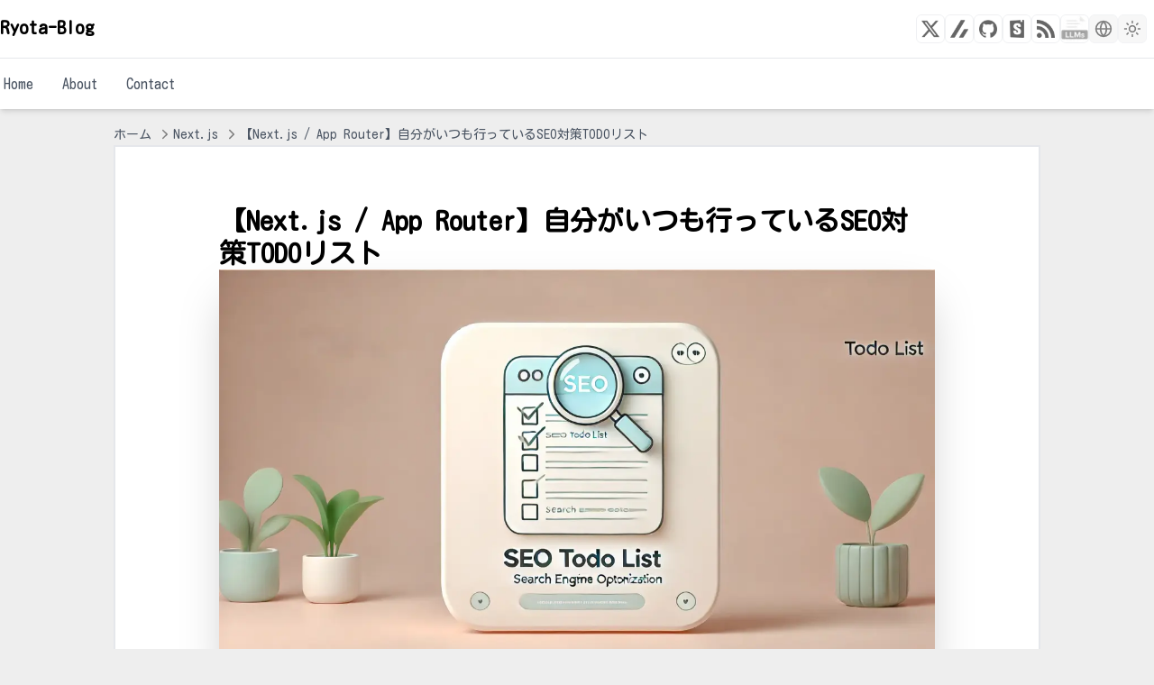

--- FILE ---
content_type: text/html; charset=utf-8
request_url: https://ryotablog.jp/ja/blogs/next_js/my-seo-todo-list
body_size: 22373
content:
<!DOCTYPE html><html><head><meta charSet="utf-8"/><link rel="preconnect" href="https://www.googletagmanager.com"/><link rel="preconnect" href="https://www.google-analytics.com"/><link rel="preconnect" href="https://fonts.googleapis.com"/><link rel="preconnect" href="https://fonts.gstatic.com" crossorigin=""/><link rel="preconnect" href="https://1donhll6oz.microcms.io"/><link rel="preconnect" href="https://images.microcms-assets.io" crossorigin=""/><link rel="preconnect" href="https://images.microcms-assets.io/assets/4626924a681346e9a0fcabe5478eb9fa" crossorigin=""/><link href="https://www.googletagmanager.com" rel="dns-prefetch"/><link href="https://images.microcms-assets.io" rel="dns-prefetch"/><meta name="viewport" content="width=device-width, initial-scale=1"/><link rel="preload" href="/_next/static/media/2d9580cd2d6dd3ad-s.p.76b5d84c.woff2" as="font" crossorigin="" type="font/woff2"/><link rel="preload" as="image" imageSrcSet="/_next/image?url=https%3A%2F%2Fimages.microcms-assets.io%2Fassets%2F4626924a681346e9a0fcabe5478eb9fa%2Fd22391d9d67c4665891a81bc5f712175%2Fseo-todo-list.webp&amp;w=640&amp;q=75 640w, /_next/image?url=https%3A%2F%2Fimages.microcms-assets.io%2Fassets%2F4626924a681346e9a0fcabe5478eb9fa%2Fd22391d9d67c4665891a81bc5f712175%2Fseo-todo-list.webp&amp;w=768&amp;q=75 768w, /_next/image?url=https%3A%2F%2Fimages.microcms-assets.io%2Fassets%2F4626924a681346e9a0fcabe5478eb9fa%2Fd22391d9d67c4665891a81bc5f712175%2Fseo-todo-list.webp&amp;w=1024&amp;q=75 1024w, /_next/image?url=https%3A%2F%2Fimages.microcms-assets.io%2Fassets%2F4626924a681346e9a0fcabe5478eb9fa%2Fd22391d9d67c4665891a81bc5f712175%2Fseo-todo-list.webp&amp;w=1280&amp;q=75 1280w, /_next/image?url=https%3A%2F%2Fimages.microcms-assets.io%2Fassets%2F4626924a681346e9a0fcabe5478eb9fa%2Fd22391d9d67c4665891a81bc5f712175%2Fseo-todo-list.webp&amp;w=1536&amp;q=75 1536w" imageSizes="100vw"/><link rel="stylesheet" href="/_next/static/chunks/18c9b84e1637a2a0.css" data-precedence="next"/><link rel="stylesheet" href="/_next/static/chunks/95a105d2dd95026a.css" data-precedence="next"/><link rel="preload" as="script" fetchPriority="low" href="/_next/static/chunks/2c5b413622577d64.js"/><script src="/_next/static/chunks/248cba0fcb3874ed.js" async=""></script><script src="/_next/static/chunks/0197f371c02e3cce.js" async=""></script><script src="/_next/static/chunks/5a444593cfeb4738.js" async=""></script><script src="/_next/static/chunks/67e9ba0323896ae2.js" async=""></script><script src="/_next/static/chunks/turbopack-798acb78d61e637b.js" async=""></script><script src="/_next/static/chunks/f84304c1c5fb18e4.js" async=""></script><script src="/_next/static/chunks/f8381636387dc4df.js" async=""></script><script src="/_next/static/chunks/11689533a3602753.js" async=""></script><script src="/_next/static/chunks/810b756829557b92.js" async=""></script><script src="/_next/static/chunks/b9f896a8a7261813.js" async=""></script><script src="/_next/static/chunks/82b9758d51fc59f7.js" async=""></script><script src="/_next/static/chunks/7b4e5723b8d259db.js" async=""></script><script src="/_next/static/chunks/f614aa6057ba09d9.js" async=""></script><script src="/_next/static/chunks/7575366fed0fd5ff.js" async=""></script><script src="/_next/static/chunks/ff1a16fafef87110.js" async=""></script><script src="/_next/static/chunks/404d6650cba9868f.js" async=""></script><script src="/_next/static/chunks/81622b087f264c0c.js" async=""></script><script src="/_next/static/chunks/5f4b90f1d6dd179b.js" async=""></script><script async="" src="https://platform.twitter.com/widgets.js" charSet="utf-8"></script><link rel="preload" href="/_next/static/chunks/263b0b4df58be38f.js" as="script" fetchPriority="low"/><link rel="preload" href="https://www.googletagmanager.com/gtm.js?id=GTM-PXKZSH82" as="script"/><link rel="preload" href="https://www.googletagmanager.com/gtag/js?id=G-C24RQ7DHD4" as="script"/><meta name="next-size-adjust" content=""/><title>【Next.js / App Router】自分がいつも行っているSEO対策TODOリスト | Ryota-Blog</title><meta name="description" content="今回はApp Routerを利用した時、自分がいつも行っているSEO対策を紹介していきます！"/><meta name="view-transition" content="same-origin"/><meta name="google-site-verification" content="l7_0SUkxGZZ2XbjQm0_RBuxUONxVunXg2ThGwWjwhD4"/><link rel="alternate" hrefLang="ja" href="https://ryotablog.jp/ja/blogs/next_js/my-seo-todo-list"/><link rel="alternate" hrefLang="en" href="https://ryotablog.jp/en/blogs/next_js/my-seo-todo-list"/><meta property="og:title" content="【Next.js / App Router】自分がいつも行っているSEO対策TODOリスト | Ryota-Blog"/><meta property="og:description" content="今回はApp Routerを利用した時、自分がいつも行っているSEO対策を紹介していきます！"/><meta property="og:url" content="https://ryotablog.jp"/><meta property="og:site_name" content="Ryota-Blog"/><meta property="og:image:type" content="image/png"/><meta property="og:image" content="https://ryotablog.jp/ja/blogs/next_js/my-seo-todo-list/opengraph-image?648b0ae092626f1b"/><meta property="og:image:width" content="1200"/><meta property="og:image:height" content="630"/><meta property="og:type" content="website"/><meta name="twitter:card" content="summary_large_image"/><meta name="twitter:title" content="【Next.js / App Router】自分がいつも行っているSEO対策TODOリスト | Ryota-Blog"/><meta name="twitter:description" content="今回はApp Routerを利用した時、自分がいつも行っているSEO対策を紹介していきます！"/><meta name="twitter:image:type" content="image/png"/><meta name="twitter:image" content="https://ryotablog.jp/ja/blogs/next_js/my-seo-todo-list/twitter-image?1a0ad385d2c5d226"/><meta name="twitter:image:width" content="1200"/><meta name="twitter:image:height" content="630"/><link rel="icon" href="/icon.png?icon.4f926d07.png" sizes="1024x1024" type="image/png"/><script src="/_next/static/chunks/a6dad97d9634a72d.js" noModule=""></script></head><body class="kosugi_maru_a0ec2bc0-module__k3VVBq__className bg-[#eee] dark:bg-[#333] flex flex-col min-h-screen"><style>#nprogress{pointer-events:none}#nprogress .bar{background:#3BACB6;position:fixed;z-index:1600;top: 0;left:0;width:100%;height:3px}#nprogress .peg{display:block;position:absolute;right:0;width:100px;height:100%;box-shadow:0 0 10px #3BACB6,0 0 5px #3BACB6;opacity:1;-webkit-transform:rotate(3deg) translate(0px,-4px);-ms-transform:rotate(3deg) translate(0px,-4px);transform:rotate(3deg) translate(0px,-4px)}#nprogress .spinner{display:block;position:fixed;z-index:1600;top: 15px;right:15px}#nprogress .spinner-icon{width:18px;height:18px;box-sizing:border-box;border:2px solid transparent;border-top-color:#3BACB6;border-left-color:#3BACB6;border-radius:50%;-webkit-animation:nprogress-spinner 400ms linear infinite;animation:nprogress-spinner 400ms linear infinite}.nprogress-custom-parent{overflow:hidden;position:relative}.nprogress-custom-parent #nprogress .bar,.nprogress-custom-parent #nprogress .spinner{position:absolute}@-webkit-keyframes nprogress-spinner{0%{-webkit-transform:rotate(0deg)}100%{-webkit-transform:rotate(360deg)}}@keyframes nprogress-spinner{0%{transform:rotate(0deg)}100%{transform:rotate(360deg)}}</style><script>(self.__next_s=self.__next_s||[]).push([0,{"children":"document.documentElement.lang = 'ja'","id":"set-lang"}])</script><header class="bg-white dark:bg-black pt-4 shadow-md"><div class="container mx-auto divide-y dark:divide-[#333]"><div class="flex justify-between items-center mb-4 px-2 md:px-0"><div class="flex justify-between w-full"><a href="/ja"><h1 class="text-md md:text-xl font-bold text-black dark:text-gray-400 transition duration-200 hover:text-base-color shrink-0">Ryota-Blog</h1></a><div class="flex items-center space-x-4"><div class="hidden md:block"><nav class="px-2 flex flex-wrap gap-5 md:gap-4"><div class="flex flex-wrap gap-5 md:gap-4"><a href="https://x.com/Ryo54388667" target="_blank" rel="noreferrer" class="w-8 h-8 border dark:border-[#333] dark:bg-gray-400 rounded-md font-extrabold flex justify-center items-center transition opacity-60 hover:opacity-30   "><img alt="X" loading="lazy" width="20" height="20" decoding="async" data-nimg="1" style="color:transparent" srcSet="/_next/image?url=%2Ficons%2Fx.webp&amp;w=32&amp;q=75 1x, /_next/image?url=%2Ficons%2Fx.webp&amp;w=48&amp;q=75 2x" src="/_next/image?url=%2Ficons%2Fx.webp&amp;w=48&amp;q=75"/></a><a href="https://zenn.dev/ryota_09" target="_blank" rel="noreferrer" class="w-8 h-8 border dark:border-[#333] dark:bg-gray-400 rounded-md font-extrabold flex justify-center items-center transition opacity-60 hover:opacity-30 hover:bg-zenn  "><img alt="Zenn" loading="lazy" width="20" height="20" decoding="async" data-nimg="1" style="color:transparent" srcSet="/_next/image?url=%2Ficons%2Fzenn.webp&amp;w=32&amp;q=75 1x, /_next/image?url=%2Ficons%2Fzenn.webp&amp;w=48&amp;q=75 2x" src="/_next/image?url=%2Ficons%2Fzenn.webp&amp;w=48&amp;q=75"/></a><a href="https://github.com/ryota-09" target="_blank" rel="noreferrer" class="w-8 h-8 border dark:border-[#333] dark:bg-gray-400 rounded-md font-extrabold flex justify-center items-center transition opacity-60 hover:opacity-30   "><img alt="GitHub" loading="lazy" width="20" height="20" decoding="async" data-nimg="1" style="color:transparent" srcSet="/_next/image?url=%2Ficons%2Fgithub.webp&amp;w=32&amp;q=75 1x, /_next/image?url=%2Ficons%2Fgithub.webp&amp;w=48&amp;q=75 2x" src="/_next/image?url=%2Ficons%2Fgithub.webp&amp;w=48&amp;q=75"/></a><a href="https://story.ryotablog.jp/?path=/docs/document--docs" target="_blank" rel="noreferrer" class="w-8 h-8 border dark:border-[#333] dark:bg-gray-400 rounded-md font-extrabold flex justify-center items-center transition opacity-60 hover:opacity-30  hover:bg-[#FF4785] "><img alt="Storybook" loading="lazy" width="20" height="20" decoding="async" data-nimg="1" style="color:transparent" srcSet="/_next/image?url=%2Ficons%2Fstorybook.webp&amp;w=32&amp;q=75 1x, /_next/image?url=%2Ficons%2Fstorybook.webp&amp;w=48&amp;q=75 2x" src="/_next/image?url=%2Ficons%2Fstorybook.webp&amp;w=48&amp;q=75"/></a><a href="/ja/feed" target="_self" rel="noreferrer" class="w-8 h-8 border dark:border-[#333] dark:bg-gray-400 rounded-md font-extrabold flex justify-center items-center transition opacity-60 hover:opacity-30   "><img alt="Feed" loading="lazy" width="20" height="20" decoding="async" data-nimg="1" style="color:transparent" srcSet="/_next/image?url=%2Ficons%2Frss.webp&amp;w=32&amp;q=75 1x, /_next/image?url=%2Ficons%2Frss.webp&amp;w=48&amp;q=75 2x" src="/_next/image?url=%2Ficons%2Frss.webp&amp;w=48&amp;q=75"/></a><a href="/ja/docs/llms.txt" target="_self" rel="noreferrer" class="w-8 h-8 border dark:border-[#333] dark:bg-gray-400 rounded-md font-extrabold flex justify-center items-center transition opacity-60 hover:opacity-30   hover:opacity-50"><img alt="LLMs" loading="lazy" width="30" height="30" decoding="async" data-nimg="1" style="color:transparent" srcSet="/_next/image?url=%2Ficons%2Fllms.png&amp;w=32&amp;q=75 1x, /_next/image?url=%2Ficons%2Fllms.png&amp;w=64&amp;q=75 2x" src="/_next/image?url=%2Ficons%2Fllms.png&amp;w=64&amp;q=75"/></a></div><div class="relative"><button aria-label="言語切り替え" aria-expanded="false" aria-haspopup="listbox" class="w-8 h-8 border dark:border-[#333] dark:bg-gray-400 rounded-md flex justify-center items-center transition opacity-50 hover:opacity-30"><img alt="" loading="lazy" width="20" height="20" decoding="async" data-nimg="1" style="color:transparent" src="/icons/translate.svg"/></button></div><button aria-label="ダークモード切替" class="w-8 h-8 border dark:border-[#333] dark:bg-gray-400 rounded-md flex justify-center items-center transition opacity-50 hover:opacity-30"><img alt="theme" loading="lazy" width="20" height="20" decoding="async" data-nimg="1" style="color:transparent" src="/icons/sun.svg"/></button></nav></div></div></div><div class="block md:hidden"><div class=" flex justify-between md:hidden"><button class="text-gray-100 dark:bg-black z-50 inline-flex items-center justify-center whitespace-nowrap rounded-md text-sm font-medium ring-offset-background transition-colors focus-visible:outline-none focus-visible:ring-2 focus-visible:ring-ring focus-visible:ring-offset-2 disabled:pointer-events-none disabled:opacity-50 border dark:border-gray-600 bg-white hover:bg-accent hover:text-accent-foreground h-10 w-10 lg:hidden" type="button" aria-label="メニューを開く" aria-expanded="false"><svg xmlns="http://www.w3.org/2000/svg" width="24" height="24" viewBox="0 0 24 24" fill="none" stroke="gray" stroke-width="2" stroke-linecap="round" stroke-linejoin="round" class="h-6 w-6"><line x1="4" x2="20" y1="12" y2="12"></line><line x1="4" x2="20" y1="6" y2="6"></line><line x1="4" x2="20" y1="18" y2="18"></line></svg></button></div><div class="bg-white dark:bg-black text-txt-base w-64 space-y-6 py-16 z-30 fixed inset-y-0 right-0 transform translate-x-full transition-transform duration-500 ease-in-out"><nav><a class="block py-2.5 px-0 transition dark:text-gray-300 duration-200 hover:bg-light dark:hover:bg-primary hover:text-white" href="/ja"><span class="mx-4">Home</span></a><a class="block py-2.5 px-0 transition dark:text-gray-300 duration-200 hover:bg-light dark:hover:bg-primary hover:text-white" href="/ja/about"><span class="mx-4">About</span></a><a class="block py-2.5 px-0 transition dark:text-gray-300 duration-200 hover:bg-light dark:hover:bg-primary hover:text-white" href="https://docs.google.com/forms/d/1RP2EUWjYvEa2gwFd0bjFurmZxUFCfvxtwxqpm6ggO68/viewform" target="_blank" rel="noopener noreferrer"><span class="mx-4">Contact</span></a></nav><div class="flex flex-col items-center space-y-4"><div class="flex justify-center"><nav class="px-2 flex flex-wrap gap-5 md:gap-4"><div class="flex flex-wrap gap-5 md:gap-4"><a href="https://x.com/Ryo54388667" target="_blank" rel="noreferrer" class="w-8 h-8 border dark:border-[#333] dark:bg-gray-400 rounded-md font-extrabold flex justify-center items-center transition opacity-60 hover:opacity-30   "><img alt="X" loading="lazy" width="20" height="20" decoding="async" data-nimg="1" style="color:transparent" srcSet="/_next/image?url=%2Ficons%2Fx.webp&amp;w=32&amp;q=75 1x, /_next/image?url=%2Ficons%2Fx.webp&amp;w=48&amp;q=75 2x" src="/_next/image?url=%2Ficons%2Fx.webp&amp;w=48&amp;q=75"/></a><a href="https://zenn.dev/ryota_09" target="_blank" rel="noreferrer" class="w-8 h-8 border dark:border-[#333] dark:bg-gray-400 rounded-md font-extrabold flex justify-center items-center transition opacity-60 hover:opacity-30 hover:bg-zenn  "><img alt="Zenn" loading="lazy" width="20" height="20" decoding="async" data-nimg="1" style="color:transparent" srcSet="/_next/image?url=%2Ficons%2Fzenn.webp&amp;w=32&amp;q=75 1x, /_next/image?url=%2Ficons%2Fzenn.webp&amp;w=48&amp;q=75 2x" src="/_next/image?url=%2Ficons%2Fzenn.webp&amp;w=48&amp;q=75"/></a><a href="https://github.com/ryota-09" target="_blank" rel="noreferrer" class="w-8 h-8 border dark:border-[#333] dark:bg-gray-400 rounded-md font-extrabold flex justify-center items-center transition opacity-60 hover:opacity-30   "><img alt="GitHub" loading="lazy" width="20" height="20" decoding="async" data-nimg="1" style="color:transparent" srcSet="/_next/image?url=%2Ficons%2Fgithub.webp&amp;w=32&amp;q=75 1x, /_next/image?url=%2Ficons%2Fgithub.webp&amp;w=48&amp;q=75 2x" src="/_next/image?url=%2Ficons%2Fgithub.webp&amp;w=48&amp;q=75"/></a><a href="https://story.ryotablog.jp/?path=/docs/document--docs" target="_blank" rel="noreferrer" class="w-8 h-8 border dark:border-[#333] dark:bg-gray-400 rounded-md font-extrabold flex justify-center items-center transition opacity-60 hover:opacity-30  hover:bg-[#FF4785] "><img alt="Storybook" loading="lazy" width="20" height="20" decoding="async" data-nimg="1" style="color:transparent" srcSet="/_next/image?url=%2Ficons%2Fstorybook.webp&amp;w=32&amp;q=75 1x, /_next/image?url=%2Ficons%2Fstorybook.webp&amp;w=48&amp;q=75 2x" src="/_next/image?url=%2Ficons%2Fstorybook.webp&amp;w=48&amp;q=75"/></a><a href="/ja/feed" target="_self" rel="noreferrer" class="w-8 h-8 border dark:border-[#333] dark:bg-gray-400 rounded-md font-extrabold flex justify-center items-center transition opacity-60 hover:opacity-30   "><img alt="Feed" loading="lazy" width="20" height="20" decoding="async" data-nimg="1" style="color:transparent" srcSet="/_next/image?url=%2Ficons%2Frss.webp&amp;w=32&amp;q=75 1x, /_next/image?url=%2Ficons%2Frss.webp&amp;w=48&amp;q=75 2x" src="/_next/image?url=%2Ficons%2Frss.webp&amp;w=48&amp;q=75"/></a><a href="/ja/docs/llms.txt" target="_self" rel="noreferrer" class="w-8 h-8 border dark:border-[#333] dark:bg-gray-400 rounded-md font-extrabold flex justify-center items-center transition opacity-60 hover:opacity-30   hover:opacity-50"><img alt="LLMs" loading="lazy" width="30" height="30" decoding="async" data-nimg="1" style="color:transparent" srcSet="/_next/image?url=%2Ficons%2Fllms.png&amp;w=32&amp;q=75 1x, /_next/image?url=%2Ficons%2Fllms.png&amp;w=64&amp;q=75 2x" src="/_next/image?url=%2Ficons%2Fllms.png&amp;w=64&amp;q=75"/></a></div><div class="relative"><button aria-label="言語切り替え" aria-expanded="false" aria-haspopup="listbox" class="w-8 h-8 border dark:border-[#333] dark:bg-gray-400 rounded-md flex justify-center items-center transition opacity-50 hover:opacity-30"><img alt="" loading="lazy" width="20" height="20" decoding="async" data-nimg="1" style="color:transparent" src="/icons/translate.svg"/></button></div><button aria-label="ダークモード切替" class="w-8 h-8 border dark:border-[#333] dark:bg-gray-400 rounded-md flex justify-center items-center transition opacity-50 hover:opacity-30"><img alt="theme" loading="lazy" width="20" height="20" decoding="async" data-nimg="1" style="color:transparent" src="/icons/sun.svg"/></button></nav></div></div></div></div></div><nav class="hidden md:block"><ul class="flex space-x-8 my-4 mx-1"><li class=" text-gray-600 dark:text-gray-400 transition duration-200 hover:text-base-color hover:underline hover:underline-offset-2 hover:decoration-base-color"><a href="/ja">Home</a></li><li class=" text-gray-600 dark:text-gray-400 transition duration-200 hover:text-base-color hover:underline hover:underline-offset-2 hover:decoration-base-color"><a href="/ja/about">About</a></li><li class=" text-gray-600 dark:text-gray-400 transition duration-200 hover:text-base-color hover:underline hover:underline-offset-2 hover:decoration-base-color"><div class="inline-block group relative"><span class="pointer-events-none -translate-x-1/2 left-1/2 opacity-0 transition before:absolute before:left-1/2 before:top-full before:-translate-x-1/2 before:border-4 before:border-transparent before:content-[&#x27;&#x27;] group-hover:opacity-100 group-hover:pointer-events-auto absolute -top-7 rounded p-1 text-white text-xs md:min-w-max min-w-[80vw] bg-gray-600 before:border-t-gray-600">docs.google.com</span><a href="https://docs.google.com/forms/d/1RP2EUWjYvEa2gwFd0bjFurmZxUFCfvxtwxqpm6ggO68/viewform" target="_blank" rel="noopener noreferrer">Contact</a></div></li></ul></nav></div></header><main class="bg-[#eee] dark:bg-[#333] flex-grow flex flex-col md:flex-row container mx-auto gap-4 my-4"><div class="max-w-[1028px] mx-auto px-2 md:px-0"><nav aria-label="breadcrumb"><ol class="flex items-center gap-1.5 break-words text-sm text-muted-foreground sm:gap-2.5"><li class="inline-flex items-center gap-1.5"><a class="block text-gray-600 dark:text-gray-400 h-wull w-full transition duration-200 hover:text-base-color hover:underline hover:underline-offset-2 hover:decoration-base-color whitespace-nowrap" href="/ja"><span>ホーム</span></a><svg xmlns="http://www.w3.org/2000/svg" width="24" height="24" viewBox="0 0 24 24" fill="none" stroke="gray" stroke-width="2" stroke-linecap="round" stroke-linejoin="round"><path d="m9 18 6-6-6-6"></path></svg></li><li class="inline-flex items-center gap-1.5"><a class="block text-gray-600 dark:text-gray-400 h-wull w-full transition duration-200 hover:text-base-color hover:underline hover:underline-offset-2 hover:decoration-base-color whitespace-nowrap" href="/ja/blogs/next_js"><span>Next.js</span></a><svg xmlns="http://www.w3.org/2000/svg" width="24" height="24" viewBox="0 0 24 24" fill="none" stroke="gray" stroke-width="2" stroke-linecap="round" stroke-linejoin="round"><path d="m9 18 6-6-6-6"></path></svg></li><li class="inline-flex items-center gap-1.5"><p class="text-gray-600 dark:text-gray-400 line-clamp-1">【Next.js / App Router】自分がいつも行っているSEO対策TODOリスト</p></li></ol></nav><article class=" bg-white dark:bg-black border-2 dark:border-gray-600 px-4"><div><div class="md:w-[80%] mx-auto my-6 md:my-16"><div class="flex flex-col gap-8"><h1 class="text-2xl md:text-3xl font-bold dark:text-gray-300">【Next.js / App Router】自分がいつも行っているSEO対策TODOリスト</h1><figure class="max-h-[300px] md:max-h-[540px] overflow-hidden shadow-2xl"><img alt="【Next.js / App Router】自分がいつも行っているSEO対策TODOリスト" loading="eager" width="1792" height="1024" decoding="async" data-nimg="1" style="color:transparent;height:auto;width:100%" sizes="100vw" srcSet="/_next/image?url=https%3A%2F%2Fimages.microcms-assets.io%2Fassets%2F4626924a681346e9a0fcabe5478eb9fa%2Fd22391d9d67c4665891a81bc5f712175%2Fseo-todo-list.webp&amp;w=640&amp;q=75 640w, /_next/image?url=https%3A%2F%2Fimages.microcms-assets.io%2Fassets%2F4626924a681346e9a0fcabe5478eb9fa%2Fd22391d9d67c4665891a81bc5f712175%2Fseo-todo-list.webp&amp;w=768&amp;q=75 768w, /_next/image?url=https%3A%2F%2Fimages.microcms-assets.io%2Fassets%2F4626924a681346e9a0fcabe5478eb9fa%2Fd22391d9d67c4665891a81bc5f712175%2Fseo-todo-list.webp&amp;w=1024&amp;q=75 1024w, /_next/image?url=https%3A%2F%2Fimages.microcms-assets.io%2Fassets%2F4626924a681346e9a0fcabe5478eb9fa%2Fd22391d9d67c4665891a81bc5f712175%2Fseo-todo-list.webp&amp;w=1280&amp;q=75 1280w, /_next/image?url=https%3A%2F%2Fimages.microcms-assets.io%2Fassets%2F4626924a681346e9a0fcabe5478eb9fa%2Fd22391d9d67c4665891a81bc5f712175%2Fseo-todo-list.webp&amp;w=1536&amp;q=75 1536w" src="/_next/image?url=https%3A%2F%2Fimages.microcms-assets.io%2Fassets%2F4626924a681346e9a0fcabe5478eb9fa%2Fd22391d9d67c4665891a81bc5f712175%2Fseo-todo-list.webp&amp;w=1536&amp;q=75"/></figure></div></div><div class="mt-4"><time dateTime="2024-07-14" class="text-gray-400">2024/07/14</time></div><aside class="mt-4"><div class="bg-yellow-200 p-2 md:p-4 inline-block"><p class="text-orange-400 font-bold text-sm md:text-md">こちらは <span class="text-xl md:text-2xl underline underline-offset-4">2</span> 年前に公開された記事です</p></div></aside><ul class="mt-4 flex flex-wrap gap-2"><li class="block cursor-pointer"><a href="/ja/blogs/next_js"><p class="rounded-full min-w-20 text-center bg-gray-200 dark:bg-gray-600 dark:text-gray-300 px-3 py-2 text-sm text-txt-base hover:opacity-60">#Next.js</p></a></li></ul><div class="mt-4"><div class="hover:bg-gray-50 dark:hover:bg-gray-600 transition duration-200 rounded-md hover:shadow-lg"><details><summary class="py-6 px-4 text-2xl dark:text-gray-300 font-semibold w-full cursor-pointer marker:text-secondary">目次</summary><nav class="ml-8 mr-1 md:ml-12 md:mr-12 pb-10"><ol class="space-y-8 list-decimal"><div><li class="group marker:text-black dark:marker:text-gray-300 hover:marker:text-base-color marker:duration-300"><a href="#hc928460f6a" class="cursor-pointer block text-black text-lg group-hover:text-base-color dark:text-gray-300 dark:hover:text-gray-50 duration-300 transition-colors">TDH(title, description, h1)の設定</a></li><ul class="space-y-1 mt-2"><li><a href="#h9707d3a59a" class="cursor-pointer block text-gray-500 indent-0.5 hover:text-base-color dark:text-gray-400 dark:hover:text-gray-50 transition-colors duration-300">概要</a></li><li><a href="#h922edff87b" class="cursor-pointer block text-gray-500 indent-0.5 hover:text-base-color dark:text-gray-400 dark:hover:text-gray-50 transition-colors duration-300">実装</a></li></ul></div><div><li class="group marker:text-black dark:marker:text-gray-300 hover:marker:text-base-color marker:duration-300"><a href="#h18327ea636" class="cursor-pointer block text-black text-lg group-hover:text-base-color dark:text-gray-300 dark:hover:text-gray-50 duration-300 transition-colors">Sitemapの作成</a></li><ul class="space-y-1 mt-2"><li><a href="#h9707d3a59a" class="cursor-pointer block text-gray-500 indent-0.5 hover:text-base-color dark:text-gray-400 dark:hover:text-gray-50 transition-colors duration-300">概要</a></li><li><a href="#h922edff87b" class="cursor-pointer block text-gray-500 indent-0.5 hover:text-base-color dark:text-gray-400 dark:hover:text-gray-50 transition-colors duration-300">実装</a></li></ul></div><div><li class="group marker:text-black dark:marker:text-gray-300 hover:marker:text-base-color marker:duration-300"><a href="#h5e20c7ed84" class="cursor-pointer block text-black text-lg group-hover:text-base-color dark:text-gray-300 dark:hover:text-gray-50 duration-300 transition-colors">構造化データJSON-LDの設定</a></li><ul class="space-y-1 mt-2"><li><a href="#h9707d3a59a" class="cursor-pointer block text-gray-500 indent-0.5 hover:text-base-color dark:text-gray-400 dark:hover:text-gray-50 transition-colors duration-300">概要</a></li><li><a href="#h922edff87b" class="cursor-pointer block text-gray-500 indent-0.5 hover:text-base-color dark:text-gray-400 dark:hover:text-gray-50 transition-colors duration-300">実装</a></li></ul></div><div><li class="group marker:text-black dark:marker:text-gray-300 hover:marker:text-base-color marker:duration-300"><a href="#hb837903141" class="cursor-pointer block text-black text-lg group-hover:text-base-color dark:text-gray-300 dark:hover:text-gray-50 duration-300 transition-colors">Google Analytics </a></li><ul class="space-y-1 mt-2"><li><a href="#h922edff87b" class="cursor-pointer block text-gray-500 indent-0.5 hover:text-base-color dark:text-gray-400 dark:hover:text-gray-50 transition-colors duration-300">実装</a></li></ul></div><div><li class="group marker:text-black dark:marker:text-gray-300 hover:marker:text-base-color marker:duration-300"><a href="#h3bcda3e6b0" class="cursor-pointer block text-black text-lg group-hover:text-base-color dark:text-gray-300 dark:hover:text-gray-50 duration-300 transition-colors">最後に</a></li><ul class="space-y-1 mt-2"></ul></div></ol></nav></details></div></div><div class="my-12"><p class="text-md text-txt-base dark:text-gray-400 leading-relaxed tracking-wider">こんにちは！<a rel="noopener noreferrer" class="underline underline-offset-4 transition hover:text-base-color dark:hover:text-primary hover:no-underline break-all" href="https://x.com/Ryo54388667" target="_blank">@Ryo54388667</a>です!☺️</p><p class="text-md text-txt-base dark:text-gray-400 leading-relaxed tracking-wider">普段は都内でエンジニアとして業務をしてます！</p><p class="text-md text-txt-base dark:text-gray-400 leading-relaxed tracking-wider">主にTypeScriptやNext.jsといった技術を触っています。</p><p class="text-md text-txt-base dark:text-gray-400 leading-relaxed tracking-wider">今回はApp Routerを利用した時、自分がいつも行っているSEO対策を紹介していきます！</p><br/><br/><br/><div class="py-3 my-3 border-b-secondary border-b-2 group cursor-pointer"><div class="inline-block relative"><h2 id="hc928460f6a" class="text-2xl dark:text-gray-300 font-bold group-hover:text-base-color transition duration-300 ease-in-out z-20 pr-1">TDH(title, description, h1)の設定</h2><p class="text-xs content-center px-2 py-1 rounded bg-base-color dark:bg-secondary translate-x-full duration-300 absolute -top-[1.5rem] right-14 md:right-0 md:top-[5px] text-white hidden">Copied !</p><i class="text-2xl absolute right-0 top-0 opacity-0 group-hover:opacity-100 z-10 transition group-hover:translate-x-full duration-300 group-hover:text-base-color inline">#</i></div></div><br/><div class="inline-block relative group cursor-pointer my-3"><h3 id="h9707d3a59a" class="text-xl dark:text-gray-300 font-bold group-hover:text-base-color transition duration-300 ease-in-out z-20 pr-1">概要</h3><p class="text-xs content-center px-2 py-0.5 rounded bg-base-color dark:bg-secondary translate-x-full duration-300 absolute -top-[1.5rem] right-14 md:right-0 md:top-[5px] text-white hidden">Copied !</p><i class="text-xl absolute right-0 top-0 opacity-0 group-hover:opacity-100 z-10 transition group-hover:translate-x-full duration-300 group-hover:text-base-color inline">#</i></div><p class="text-md text-txt-base dark:text-gray-400 leading-relaxed tracking-wider">Titleは、HTMLのtitleタグを指します。ブラウザのタブ名に反映されるだけではなく、クローラーに適切に伝えるためにも重要な要素となっています。ベストプラクティスについては下記のリンクに記載されています。</p><p class="text-md text-txt-base dark:text-gray-400 leading-relaxed tracking-wider"><a rel="noopener noreferrer" class="underline underline-offset-4 transition hover:text-base-color dark:hover:text-primary hover:no-underline break-all" href="https://developers.google.com/search/docs/appearance/title-link?hl=ja" target="_blank">https://developers.google.com/search/docs/appearance/title-link?hl=ja</a></p><br/><p class="text-md text-txt-base dark:text-gray-400 leading-relaxed tracking-wider">続いて、descriotionは、<code class="bg-gray-200 dark:bg-gray-400 font-mono text-sm dark:text-gray-700 px-1 py-0.5 rounded">&lt;meta name=&quot;description&quot; content=”{ここの内容}”&gt;</code> を指します。主にページの要約を書きます。</p><p class="text-md text-txt-base dark:text-gray-400 leading-relaxed tracking-wider">ターゲットとなるキーワードをこちらに盛り込むと良いと言われています。ベストプラクティスについては、下記のリンクを見てください。</p><p class="text-md text-txt-base dark:text-gray-400 leading-relaxed tracking-wider"><a rel="noopener noreferrer" class="underline underline-offset-4 transition hover:text-base-color dark:hover:text-primary hover:no-underline break-all" href="https://developers.google.com/search/docs/appearance/snippet?hl=ja" target="_blank">https://developers.google.com/search/docs/appearance/snippet?hl=ja</a></p><br/><p class="text-md text-txt-base dark:text-gray-400 leading-relaxed tracking-wider">h1についてはページのタイトルにあたるものを設定してください。</p><br/><div class="inline-block relative group cursor-pointer my-3"><h3 id="h922edff87b" class="text-xl dark:text-gray-300 font-bold group-hover:text-base-color transition duration-300 ease-in-out z-20 pr-1">実装</h3><p class="text-xs content-center px-2 py-0.5 rounded bg-base-color dark:bg-secondary translate-x-full duration-300 absolute -top-[1.5rem] right-14 md:right-0 md:top-[5px] text-white hidden">Copied !</p><i class="text-xl absolute right-0 top-0 opacity-0 group-hover:opacity-100 z-10 transition group-hover:translate-x-full duration-300 group-hover:text-base-color inline">#</i></div><br/><p class="text-md text-txt-base dark:text-gray-400 leading-relaxed tracking-wider">ルートレイアウトでテンプレートを設定します。<code class="bg-gray-200 dark:bg-gray-400 font-mono text-sm dark:text-gray-700 px-1 py-0.5 rounded">%s</code> を利用するとネストしたレイアウトで設定したtitleが差し替えられます。</p><div data-filename="layout.tsx"><div class="my-4 w-full max-w-[83vw] sm:max-w-[600px] md:max-w-[730px] lg:max-w-[1028px] "><div class="inline-block text-sm bg-[#282a2e] text-[#9ca4b5] py-2 px-3 rounded-t-md tracking-wider" role="banner" aria-label="ファイル名: layout.tsx">layout.tsx</div><div class="relative"><div class="absolute right-2 top-2 z-10 flex gap-2" role="toolbar" aria-label="コードブロック操作"><button type="button" class="relative h-6 w-6 cursor-pointer text-[#9ca4b5] transition-colors hover:text-[#b4bccf] " aria-label="折り返し" aria-pressed="false" title="折り返し"><svg xmlns="http://www.w3.org/2000/svg" class="h-6 w-6" viewBox="0 0 24 24" fill="none" stroke="currentColor" stroke-width="2" stroke-linecap="round" stroke-linejoin="round" aria-hidden="true"><line x1="3" y1="8" x2="16" y2="8"></line><path d="M16 8c0 0 4 0 4 4s-4 4-4 4H10"></path><polyline points="13 13 10 16 13 19"></polyline></svg><span role="tooltip" aria-hidden="true" class="absolute -bottom-8 left-1/2 -translate-x-1/2 text-[#9ca4b5] text-xs whitespace-nowrap bg-[#282a2e] px-2 py-1 rounded transition-opacity pointer-events-none opacity-0">折り返し</span></button><button type="button" class="relative h-6 w-6 cursor-pointer text-[#9ca4b5] transition-colors hover:text-[#b4bccf] " aria-label="コードをコピー" title="コピー"><svg xmlns="http://www.w3.org/2000/svg" class="h-6 w-6" viewBox="0 0 24 24" fill="none" stroke="currentColor" stroke-width="2" stroke-linecap="round" stroke-linejoin="round" aria-hidden="true"><rect x="9" y="9" width="13" height="13" rx="2" ry="2"></rect><path d="M5 15H4a2 2 0 0 1-2-2V4a2 2 0 0 1 2-2h9a2 2 0 0 1 2 2v1"></path></svg><span role="tooltip" aria-hidden="true" class="absolute -bottom-8 left-1/2 -translate-x-1/2 text-[#9ca4b5] text-xs whitespace-nowrap bg-[#282a2e] px-2 py-1 rounded transition-opacity pointer-events-none opacity-0">コピー</span></button></div><div class="overflow-x-auto"><div style="background:hsl(220, 13%, 18%);color:hsl(220, 14%, 71%);text-shadow:0 1px rgba(0, 0, 0, 0.3);font-family:&quot;Fira Code&quot;, &quot;Fira Mono&quot;, Menlo, Consolas, &quot;DejaVu Sans Mono&quot;, monospace;direction:ltr;text-align:left;white-space:pre;word-spacing:normal;word-break:normal;line-height:1.5;-moz-tab-size:2;-o-tab-size:2;tab-size:2;-webkit-hyphens:none;-moz-hyphens:none;-ms-hyphens:none;hyphens:none;padding:1em;margin:0;overflow:auto;border-radius:0 0.375rem 0.375rem 0.375rem;font-size:0.875rem;background-color:#282a2e"><code class="language-tsx" style="background:hsl(220, 13%, 18%);color:hsl(220, 14%, 71%);text-shadow:0 1px rgba(0, 0, 0, 0.3);font-family:&quot;Fira Code&quot;, &quot;Fira Mono&quot;, Menlo, Consolas, &quot;DejaVu Sans Mono&quot;, monospace;direction:ltr;text-align:left;white-space:pre;word-spacing:normal;word-break:normal;line-height:1.5;-moz-tab-size:2;-o-tab-size:2;tab-size:2;-webkit-hyphens:none;-moz-hyphens:none;-ms-hyphens:none;hyphens:none">export const metadata: Metadata = {
  title: {
    template: `%s | ${SITE_TITLE}`,
    default: &quot;Home&quot;,
  },
  description: SITE_DESCRIPTION,
  metadataBase: new URL(baseURL)
};

export default function RootLayout({
  children,
}: Readonly&lt;{
  children: React.ReactNode;
}&gt;) {
  return (
    ...
  );
}</code></div></div></div></div></div><br/><p class="text-md text-txt-base dark:text-gray-400 leading-relaxed tracking-wider">動的にメタ情報を設定する場合は<code class="bg-gray-200 dark:bg-gray-400 font-mono text-sm dark:text-gray-700 px-1 py-0.5 rounded">generateMetadata</code>を利用します。</p><div data-filename="page.tsx"><div class="my-4 w-full max-w-[83vw] sm:max-w-[600px] md:max-w-[730px] lg:max-w-[1028px] "><div class="inline-block text-sm bg-[#282a2e] text-[#9ca4b5] py-2 px-3 rounded-t-md tracking-wider" role="banner" aria-label="ファイル名: page.tsx">page.tsx</div><div class="relative"><div class="absolute right-2 top-2 z-10 flex gap-2" role="toolbar" aria-label="コードブロック操作"><button type="button" class="relative h-6 w-6 cursor-pointer text-[#9ca4b5] transition-colors hover:text-[#b4bccf] " aria-label="折り返し" aria-pressed="false" title="折り返し"><svg xmlns="http://www.w3.org/2000/svg" class="h-6 w-6" viewBox="0 0 24 24" fill="none" stroke="currentColor" stroke-width="2" stroke-linecap="round" stroke-linejoin="round" aria-hidden="true"><line x1="3" y1="8" x2="16" y2="8"></line><path d="M16 8c0 0 4 0 4 4s-4 4-4 4H10"></path><polyline points="13 13 10 16 13 19"></polyline></svg><span role="tooltip" aria-hidden="true" class="absolute -bottom-8 left-1/2 -translate-x-1/2 text-[#9ca4b5] text-xs whitespace-nowrap bg-[#282a2e] px-2 py-1 rounded transition-opacity pointer-events-none opacity-0">折り返し</span></button><button type="button" class="relative h-6 w-6 cursor-pointer text-[#9ca4b5] transition-colors hover:text-[#b4bccf] " aria-label="コードをコピー" title="コピー"><svg xmlns="http://www.w3.org/2000/svg" class="h-6 w-6" viewBox="0 0 24 24" fill="none" stroke="currentColor" stroke-width="2" stroke-linecap="round" stroke-linejoin="round" aria-hidden="true"><rect x="9" y="9" width="13" height="13" rx="2" ry="2"></rect><path d="M5 15H4a2 2 0 0 1-2-2V4a2 2 0 0 1 2-2h9a2 2 0 0 1 2 2v1"></path></svg><span role="tooltip" aria-hidden="true" class="absolute -bottom-8 left-1/2 -translate-x-1/2 text-[#9ca4b5] text-xs whitespace-nowrap bg-[#282a2e] px-2 py-1 rounded transition-opacity pointer-events-none opacity-0">コピー</span></button></div><div class="overflow-x-auto"><div style="background:hsl(220, 13%, 18%);color:hsl(220, 14%, 71%);text-shadow:0 1px rgba(0, 0, 0, 0.3);font-family:&quot;Fira Code&quot;, &quot;Fira Mono&quot;, Menlo, Consolas, &quot;DejaVu Sans Mono&quot;, monospace;direction:ltr;text-align:left;white-space:pre;word-spacing:normal;word-break:normal;line-height:1.5;-moz-tab-size:2;-o-tab-size:2;tab-size:2;-webkit-hyphens:none;-moz-hyphens:none;-ms-hyphens:none;hyphens:none;padding:1em;margin:0;overflow:auto;border-radius:0 0.375rem 0.375rem 0.375rem;font-size:0.875rem;background-color:#282a2e"><code class="language-tsx" style="background:hsl(220, 13%, 18%);color:hsl(220, 14%, 71%);text-shadow:0 1px rgba(0, 0, 0, 0.3);font-family:&quot;Fira Code&quot;, &quot;Fira Mono&quot;, Menlo, Consolas, &quot;DejaVu Sans Mono&quot;, monospace;direction:ltr;text-align:left;white-space:pre;word-spacing:normal;word-break:normal;line-height:1.5;-moz-tab-size:2;-o-tab-size:2;tab-size:2;-webkit-hyphens:none;-moz-hyphens:none;-ms-hyphens:none;hyphens:none">export async function generateMetadata(
  { params }: { params: { blogId: string } },
): Promise&lt;Metadata&gt; {
  const blogId = params.blogId
  const data = await getBlogById(blogId)

  return {
    title: data.title,
    description: data.description
  }
}</code></div></div></div></div></div><br/><p class="text-md text-txt-base dark:text-gray-400 leading-relaxed tracking-wider">詳しくはZennで書きましたので、こちらもご覧ください！</p><iframe src="/ja/embedded?url=https%3A%2F%2Fzenn.dev%2Fryota_09%2Farticles%2F06ec306f0ef9ee" class="w-full h-[90px] sm:h-[106px] md:h-[128px] lg:h-[174px] bg-white dark:bg-black" style="overflow-y:hidden" loading="lazy"></iframe><p class="text-md text-txt-base dark:text-gray-400 leading-relaxed tracking-wider">h1については通常どおり、bodyタグ内で記述すればOKです！</p><br/><div class="py-3 my-3 border-b-secondary border-b-2 group cursor-pointer"><div class="inline-block relative"><h2 id="h18327ea636" class="text-2xl dark:text-gray-300 font-bold group-hover:text-base-color transition duration-300 ease-in-out z-20 pr-1">Sitemapの作成</h2><p class="text-xs content-center px-2 py-1 rounded bg-base-color dark:bg-secondary translate-x-full duration-300 absolute -top-[1.5rem] right-14 md:right-0 md:top-[5px] text-white hidden">Copied !</p><i class="text-2xl absolute right-0 top-0 opacity-0 group-hover:opacity-100 z-10 transition group-hover:translate-x-full duration-300 group-hover:text-base-color inline">#</i></div></div><br/><div class="inline-block relative group cursor-pointer my-3"><h3 id="h9707d3a59a" class="text-xl dark:text-gray-300 font-bold group-hover:text-base-color transition duration-300 ease-in-out z-20 pr-1">概要</h3><p class="text-xs content-center px-2 py-0.5 rounded bg-base-color dark:bg-secondary translate-x-full duration-300 absolute -top-[1.5rem] right-14 md:right-0 md:top-[5px] text-white hidden">Copied !</p><i class="text-xl absolute right-0 top-0 opacity-0 group-hover:opacity-100 z-10 transition group-hover:translate-x-full duration-300 group-hover:text-base-color inline">#</i></div><p class="text-md text-txt-base dark:text-gray-400 leading-relaxed tracking-wider">クローラーに効率的にサイトをクローリングしてもらうために利用します。ベストプラクティスについては下記のリンクを見てください。</p><p class="text-md text-txt-base dark:text-gray-400 leading-relaxed tracking-wider"><a rel="noopener noreferrer" class="underline underline-offset-4 transition hover:text-base-color dark:hover:text-primary hover:no-underline break-all" href="https://developers.google.com/search/docs/crawling-indexing/sitemaps/overview?hl=ja" target="_blank">https://developers.google.com/search/docs/crawling-indexing/sitemaps/overview?hl=ja</a></p><br/><div class="inline-block relative group cursor-pointer my-3"><h3 id="h922edff87b" class="text-xl dark:text-gray-300 font-bold group-hover:text-base-color transition duration-300 ease-in-out z-20 pr-1">実装</h3><p class="text-xs content-center px-2 py-0.5 rounded bg-base-color dark:bg-secondary translate-x-full duration-300 absolute -top-[1.5rem] right-14 md:right-0 md:top-[5px] text-white hidden">Copied !</p><i class="text-xl absolute right-0 top-0 opacity-0 group-hover:opacity-100 z-10 transition group-hover:translate-x-full duration-300 group-hover:text-base-color inline">#</i></div><p class="text-md text-txt-base dark:text-gray-400 leading-relaxed tracking-wider">Next.jsのApp Routerでの実装方法について紹介します。</p><p class="text-md text-txt-base dark:text-gray-400 leading-relaxed tracking-wider"><strong class="font-sans font-[1000] text-black">※ v13.3.0以上</strong></p><br/><div data-filename="sitemap.ts"><div class="my-4 w-full max-w-[83vw] sm:max-w-[600px] md:max-w-[730px] lg:max-w-[1028px] "><div class="inline-block text-sm bg-[#282a2e] text-[#9ca4b5] py-2 px-3 rounded-t-md tracking-wider" role="banner" aria-label="ファイル名: sitemap.ts">sitemap.ts</div><div class="relative"><div class="absolute right-2 top-2 z-10 flex gap-2" role="toolbar" aria-label="コードブロック操作"><button type="button" class="relative h-6 w-6 cursor-pointer text-[#9ca4b5] transition-colors hover:text-[#b4bccf] " aria-label="折り返し" aria-pressed="false" title="折り返し"><svg xmlns="http://www.w3.org/2000/svg" class="h-6 w-6" viewBox="0 0 24 24" fill="none" stroke="currentColor" stroke-width="2" stroke-linecap="round" stroke-linejoin="round" aria-hidden="true"><line x1="3" y1="8" x2="16" y2="8"></line><path d="M16 8c0 0 4 0 4 4s-4 4-4 4H10"></path><polyline points="13 13 10 16 13 19"></polyline></svg><span role="tooltip" aria-hidden="true" class="absolute -bottom-8 left-1/2 -translate-x-1/2 text-[#9ca4b5] text-xs whitespace-nowrap bg-[#282a2e] px-2 py-1 rounded transition-opacity pointer-events-none opacity-0">折り返し</span></button><button type="button" class="relative h-6 w-6 cursor-pointer text-[#9ca4b5] transition-colors hover:text-[#b4bccf] " aria-label="コードをコピー" title="コピー"><svg xmlns="http://www.w3.org/2000/svg" class="h-6 w-6" viewBox="0 0 24 24" fill="none" stroke="currentColor" stroke-width="2" stroke-linecap="round" stroke-linejoin="round" aria-hidden="true"><rect x="9" y="9" width="13" height="13" rx="2" ry="2"></rect><path d="M5 15H4a2 2 0 0 1-2-2V4a2 2 0 0 1 2-2h9a2 2 0 0 1 2 2v1"></path></svg><span role="tooltip" aria-hidden="true" class="absolute -bottom-8 left-1/2 -translate-x-1/2 text-[#9ca4b5] text-xs whitespace-nowrap bg-[#282a2e] px-2 py-1 rounded transition-opacity pointer-events-none opacity-0">コピー</span></button></div><div class="overflow-x-auto"><div style="background:hsl(220, 13%, 18%);color:hsl(220, 14%, 71%);text-shadow:0 1px rgba(0, 0, 0, 0.3);font-family:&quot;Fira Code&quot;, &quot;Fira Mono&quot;, Menlo, Consolas, &quot;DejaVu Sans Mono&quot;, monospace;direction:ltr;text-align:left;white-space:pre;word-spacing:normal;word-break:normal;line-height:1.5;-moz-tab-size:2;-o-tab-size:2;tab-size:2;-webkit-hyphens:none;-moz-hyphens:none;-ms-hyphens:none;hyphens:none;padding:1em;margin:0;overflow:auto;border-radius:0 0.375rem 0.375rem 0.375rem;font-size:0.875rem;background-color:#282a2e"><code class="language-typescript" style="background:hsl(220, 13%, 18%);color:hsl(220, 14%, 71%);text-shadow:0 1px rgba(0, 0, 0, 0.3);font-family:&quot;Fira Code&quot;, &quot;Fira Mono&quot;, Menlo, Consolas, &quot;DejaVu Sans Mono&quot;, monospace;direction:ltr;text-align:left;white-space:pre;word-spacing:normal;word-break:normal;line-height:1.5;-moz-tab-size:2;-o-tab-size:2;tab-size:2;-webkit-hyphens:none;-moz-hyphens:none;-ms-hyphens:none;hyphens:none">import { MetadataRoute } from &quot;next&quot;;
import { baseURL } from &quot;@/config&quot;;

export default async function sitemap(): Promise&lt;MetadataRoute.Sitemap&gt; {
  const staticPaths = [
    {
      url: `${baseURL}/blogs`,
      lastModified: new Date()
    },
    {
      url: `${baseURL}/about`,
      lastModified: new Date()
    }
  ]


  const blogList = await getAllBlogList()

  const dynamicPaths = blogList.map((content) =&gt; {
    return {
      url: `${baseURL}/blogs/${content.id}`,
      lastModified: content.publishedAt || content.updatedAt
    }
  })

  return [...staticPaths, ...dynamicPaths]
}</code></div></div></div></div></div><br/><div class="py-3 my-3 border-b-secondary border-b-2 group cursor-pointer"><div class="inline-block relative"><h2 id="h5e20c7ed84" class="text-2xl dark:text-gray-300 font-bold group-hover:text-base-color transition duration-300 ease-in-out z-20 pr-1">構造化データJSON-LDの設定</h2><p class="text-xs content-center px-2 py-1 rounded bg-base-color dark:bg-secondary translate-x-full duration-300 absolute -top-[1.5rem] right-14 md:right-0 md:top-[5px] text-white hidden">Copied !</p><i class="text-2xl absolute right-0 top-0 opacity-0 group-hover:opacity-100 z-10 transition group-hover:translate-x-full duration-300 group-hover:text-base-color inline">#</i></div></div><br/><div class="inline-block relative group cursor-pointer my-3"><h3 id="h9707d3a59a" class="text-xl dark:text-gray-300 font-bold group-hover:text-base-color transition duration-300 ease-in-out z-20 pr-1">概要</h3><p class="text-xs content-center px-2 py-0.5 rounded bg-base-color dark:bg-secondary translate-x-full duration-300 absolute -top-[1.5rem] right-14 md:right-0 md:top-[5px] text-white hidden">Copied !</p><i class="text-xl absolute right-0 top-0 opacity-0 group-hover:opacity-100 z-10 transition group-hover:translate-x-full duration-300 group-hover:text-base-color inline">#</i></div><p class="text-md text-txt-base dark:text-gray-400 leading-relaxed tracking-wider">特定のスニペットを記述すると、Googleの検索結果の見え方を工夫できる機能です。例えば、某飲食店評価サイトの検索結果は店名と同時に評価などがGoogleの検索結果に表示されます。特定のスニペットを利用すると、検索結果を工夫することができ、CTRの改善につながることもあります。ベストプラクティスについては下記のリンクを見てください。</p><p class="text-md text-txt-base dark:text-gray-400 leading-relaxed tracking-wider"><a rel="noopener noreferrer" class="underline underline-offset-4 transition hover:text-base-color dark:hover:text-primary hover:no-underline break-all" href="https://developers.google.com/search/docs/appearance/structured-data/intro-structured-data?hl=ja" target="_blank">https://developers.google.com/search/docs/appearance/structured-data/intro-structured-data?hl=ja</a></p><p class="text-md text-txt-base dark:text-gray-400 leading-relaxed tracking-wider">下記のページも一覧になっていてわかりやすいです！</p><p class="text-md text-txt-base dark:text-gray-400 leading-relaxed tracking-wider"><a rel="noopener noreferrer" class="underline underline-offset-4 transition hover:text-base-color dark:hover:text-primary hover:no-underline break-all" href="https://www.kabanoki.net/2151/#google_vignette" target="_blank">https://www.kabanoki.net/2151/#google_vignette</a></p><br/><div class="inline-block relative group cursor-pointer my-3"><h3 id="h922edff87b" class="text-xl dark:text-gray-300 font-bold group-hover:text-base-color transition duration-300 ease-in-out z-20 pr-1">実装</h3><p class="text-xs content-center px-2 py-0.5 rounded bg-base-color dark:bg-secondary translate-x-full duration-300 absolute -top-[1.5rem] right-14 md:right-0 md:top-[5px] text-white hidden">Copied !</p><i class="text-xl absolute right-0 top-0 opacity-0 group-hover:opacity-100 z-10 transition group-hover:translate-x-full duration-300 group-hover:text-base-color inline">#</i></div><div class="my-4 w-full max-w-[83vw] sm:max-w-[600px] md:max-w-[730px] lg:max-w-[1028px] "><div class="relative"><div class="absolute right-2 top-2 z-10 flex gap-2" role="toolbar" aria-label="コードブロック操作"><button type="button" class="relative h-6 w-6 cursor-pointer text-[#9ca4b5] transition-colors hover:text-[#b4bccf] " aria-label="折り返し" aria-pressed="false" title="折り返し"><svg xmlns="http://www.w3.org/2000/svg" class="h-6 w-6" viewBox="0 0 24 24" fill="none" stroke="currentColor" stroke-width="2" stroke-linecap="round" stroke-linejoin="round" aria-hidden="true"><line x1="3" y1="8" x2="16" y2="8"></line><path d="M16 8c0 0 4 0 4 4s-4 4-4 4H10"></path><polyline points="13 13 10 16 13 19"></polyline></svg><span role="tooltip" aria-hidden="true" class="absolute -bottom-8 left-1/2 -translate-x-1/2 text-[#9ca4b5] text-xs whitespace-nowrap bg-[#282a2e] px-2 py-1 rounded transition-opacity pointer-events-none opacity-0">折り返し</span></button><button type="button" class="relative h-6 w-6 cursor-pointer text-[#9ca4b5] transition-colors hover:text-[#b4bccf] " aria-label="コードをコピー" title="コピー"><svg xmlns="http://www.w3.org/2000/svg" class="h-6 w-6" viewBox="0 0 24 24" fill="none" stroke="currentColor" stroke-width="2" stroke-linecap="round" stroke-linejoin="round" aria-hidden="true"><rect x="9" y="9" width="13" height="13" rx="2" ry="2"></rect><path d="M5 15H4a2 2 0 0 1-2-2V4a2 2 0 0 1 2-2h9a2 2 0 0 1 2 2v1"></path></svg><span role="tooltip" aria-hidden="true" class="absolute -bottom-8 left-1/2 -translate-x-1/2 text-[#9ca4b5] text-xs whitespace-nowrap bg-[#282a2e] px-2 py-1 rounded transition-opacity pointer-events-none opacity-0">コピー</span></button></div><div class="overflow-x-auto"><div style="background:hsl(220, 13%, 18%);color:hsl(220, 14%, 71%);text-shadow:0 1px rgba(0, 0, 0, 0.3);font-family:&quot;Fira Code&quot;, &quot;Fira Mono&quot;, Menlo, Consolas, &quot;DejaVu Sans Mono&quot;, monospace;direction:ltr;text-align:left;white-space:pre;word-spacing:normal;word-break:normal;line-height:1.5;-moz-tab-size:2;-o-tab-size:2;tab-size:2;-webkit-hyphens:none;-moz-hyphens:none;-ms-hyphens:none;hyphens:none;padding:1em;margin:0;overflow:auto;border-radius:0.375rem;font-size:0.875rem;background-color:#282a2e"><code class="language-tsx" style="background:hsl(220, 13%, 18%);color:hsl(220, 14%, 71%);text-shadow:0 1px rgba(0, 0, 0, 0.3);font-family:&quot;Fira Code&quot;, &quot;Fira Mono&quot;, Menlo, Consolas, &quot;DejaVu Sans Mono&quot;, monospace;direction:ltr;text-align:left;white-space:pre;word-spacing:normal;word-break:normal;line-height:1.5;-moz-tab-size:2;-o-tab-size:2;tab-size:2;-webkit-hyphens:none;-moz-hyphens:none;-ms-hyphens:none;hyphens:none">import type { BreadcrumbList, BlogPosting ,WithContext } from &quot;schema-dts&quot;
import { baseURL } from &quot;@/config&quot;


type JsonLDProps = {
  data: any
}

const JsonLD = ({ data }: JsonLDProps) =&gt; {
  const breadcrumbJsonLD: WithContext&lt;BreadcrumbList&gt; = {
    &quot;@context&quot;: &quot;https://schema.org&quot;,
    &quot;@type&quot;: &quot;BreadcrumbList&quot;,
    itemListElement: [
      {
        &quot;@type&quot;: &quot;ListItem&quot;,
        position: 1,
        name: &quot;Home&quot;,
        item: `${baseURL}/blogs`
      },
      {
        &quot;@type&quot;: &quot;ListItem&quot;,
        position: 2,
        name: data.title,
        item: `${baseURL}/blogs/${data.id}`
      }
    ]
  }

  const blogPostingJsonLD: WithContext&lt;BlogPosting&gt; = {
    &quot;@context&quot;: &quot;https://schema.org&quot;,
    &quot;@type&quot;: &quot;BlogPosting&quot;,
    mainEntityOfPage: {
      &quot;@type&quot;: &quot;WebPage&quot;,
      &quot;@id&quot;: `${baseURL}/blogs/${data.id}`
    },
    headline: data.title,
    datePublished: data.publishedAt || data.updatedAt,
    dateModified: data.updatedAt,
    keywords: [...data.category.map(({ name }) =&gt; name), data.title].join(&quot;,&quot;),
    description: data.description,
    image: data.thumbnail?.url,
    author: {
      &quot;@type&quot;: &quot;Person&quot;,
      name: &quot;xxxxxx&quot;,
      jobTitle: &quot;Software Engineer&quot;,
      url: `${baseURL}/about`
    },
  }
  
  return (
    &lt;script
      type=&quot;application/ld+json&quot;
      dangerouslySetInnerHTML={{ __html: JSON.stringify([blogPostingJsonLD,{ ...breadcrumbJsonLD }]) }}
    /&gt;
  )
}
export default JsonLD</code></div></div></div></div><br/><div class="py-3 my-3 border-b-secondary border-b-2 group cursor-pointer"><div class="inline-block relative"><h2 id="hb837903141" class="text-2xl dark:text-gray-300 font-bold group-hover:text-base-color transition duration-300 ease-in-out z-20 pr-1">Google Analytics </h2><p class="text-xs content-center px-2 py-1 rounded bg-base-color dark:bg-secondary translate-x-full duration-300 absolute -top-[1.5rem] right-14 md:right-0 md:top-[5px] text-white hidden">Copied !</p><i class="text-2xl absolute right-0 top-0 opacity-0 group-hover:opacity-100 z-10 transition group-hover:translate-x-full duration-300 group-hover:text-base-color inline">#</i></div></div><br/><div class="inline-block relative group cursor-pointer my-3"><h3 id="h922edff87b" class="text-xl dark:text-gray-300 font-bold group-hover:text-base-color transition duration-300 ease-in-out z-20 pr-1">実装</h3><p class="text-xs content-center px-2 py-0.5 rounded bg-base-color dark:bg-secondary translate-x-full duration-300 absolute -top-[1.5rem] right-14 md:right-0 md:top-[5px] text-white hidden">Copied !</p><i class="text-xl absolute right-0 top-0 opacity-0 group-hover:opacity-100 z-10 transition group-hover:translate-x-full duration-300 group-hover:text-base-color inline">#</i></div><p class="text-md text-txt-base dark:text-gray-400 leading-relaxed tracking-wider">Next.jsからサードパーティ用のライブラリが用意されています。こちらを活用するのが良いです！</p><br/><div data-filename="layout.tsx"><div class="my-4 w-full max-w-[83vw] sm:max-w-[600px] md:max-w-[730px] lg:max-w-[1028px] "><div class="inline-block text-sm bg-[#282a2e] text-[#9ca4b5] py-2 px-3 rounded-t-md tracking-wider" role="banner" aria-label="ファイル名: layout.tsx">layout.tsx</div><div class="relative"><div class="absolute right-2 top-2 z-10 flex gap-2" role="toolbar" aria-label="コードブロック操作"><button type="button" class="relative h-6 w-6 cursor-pointer text-[#9ca4b5] transition-colors hover:text-[#b4bccf] " aria-label="折り返し" aria-pressed="false" title="折り返し"><svg xmlns="http://www.w3.org/2000/svg" class="h-6 w-6" viewBox="0 0 24 24" fill="none" stroke="currentColor" stroke-width="2" stroke-linecap="round" stroke-linejoin="round" aria-hidden="true"><line x1="3" y1="8" x2="16" y2="8"></line><path d="M16 8c0 0 4 0 4 4s-4 4-4 4H10"></path><polyline points="13 13 10 16 13 19"></polyline></svg><span role="tooltip" aria-hidden="true" class="absolute -bottom-8 left-1/2 -translate-x-1/2 text-[#9ca4b5] text-xs whitespace-nowrap bg-[#282a2e] px-2 py-1 rounded transition-opacity pointer-events-none opacity-0">折り返し</span></button><button type="button" class="relative h-6 w-6 cursor-pointer text-[#9ca4b5] transition-colors hover:text-[#b4bccf] " aria-label="コードをコピー" title="コピー"><svg xmlns="http://www.w3.org/2000/svg" class="h-6 w-6" viewBox="0 0 24 24" fill="none" stroke="currentColor" stroke-width="2" stroke-linecap="round" stroke-linejoin="round" aria-hidden="true"><rect x="9" y="9" width="13" height="13" rx="2" ry="2"></rect><path d="M5 15H4a2 2 0 0 1-2-2V4a2 2 0 0 1 2-2h9a2 2 0 0 1 2 2v1"></path></svg><span role="tooltip" aria-hidden="true" class="absolute -bottom-8 left-1/2 -translate-x-1/2 text-[#9ca4b5] text-xs whitespace-nowrap bg-[#282a2e] px-2 py-1 rounded transition-opacity pointer-events-none opacity-0">コピー</span></button></div><div class="overflow-x-auto"><div style="background:hsl(220, 13%, 18%);color:hsl(220, 14%, 71%);text-shadow:0 1px rgba(0, 0, 0, 0.3);font-family:&quot;Fira Code&quot;, &quot;Fira Mono&quot;, Menlo, Consolas, &quot;DejaVu Sans Mono&quot;, monospace;direction:ltr;text-align:left;white-space:pre;word-spacing:normal;word-break:normal;line-height:1.5;-moz-tab-size:2;-o-tab-size:2;tab-size:2;-webkit-hyphens:none;-moz-hyphens:none;-ms-hyphens:none;hyphens:none;padding:1em;margin:0;overflow:auto;border-radius:0 0.375rem 0.375rem 0.375rem;font-size:0.875rem;background-color:#282a2e"><code class="language-tsx" style="background:hsl(220, 13%, 18%);color:hsl(220, 14%, 71%);text-shadow:0 1px rgba(0, 0, 0, 0.3);font-family:&quot;Fira Code&quot;, &quot;Fira Mono&quot;, Menlo, Consolas, &quot;DejaVu Sans Mono&quot;, monospace;direction:ltr;text-align:left;white-space:pre;word-spacing:normal;word-break:normal;line-height:1.5;-moz-tab-size:2;-o-tab-size:2;tab-size:2;-webkit-hyphens:none;-moz-hyphens:none;-ms-hyphens:none;hyphens:none">import { GoogleAnalytics } from &quot;@next/third-parties/google&quot;;
import { baseURL, gaId } from &quot;@/config&quot;;


export default function Layout({
  children,
}: Readonly&lt;{
  children: React.ReactNode;
}&gt;) {
  return (
      &lt;html lang=&quot;ja&quot;&gt;
          &lt;body&gt;
            {children}
          &lt;/body&gt;
        &lt;GoogleAnalytics gaId={gaId} /&gt;
      &lt;/html&gt;
  );
}
</code></div></div></div></div></div><br/><div class="py-3 my-3 border-b-secondary border-b-2 group cursor-pointer"><div class="inline-block relative"><h2 id="h3bcda3e6b0" class="text-2xl dark:text-gray-300 font-bold group-hover:text-base-color transition duration-300 ease-in-out z-20 pr-1">最後に</h2><p class="text-xs content-center px-2 py-1 rounded bg-base-color dark:bg-secondary translate-x-full duration-300 absolute -top-[1.5rem] right-14 md:right-0 md:top-[5px] text-white hidden">Copied !</p><i class="text-2xl absolute right-0 top-0 opacity-0 group-hover:opacity-100 z-10 transition group-hover:translate-x-full duration-300 group-hover:text-base-color inline">#</i></div></div><br/><p class="text-md text-txt-base dark:text-gray-400 leading-relaxed tracking-wider">最後にTODOリストを掲載しておきます！</p><ul class="px-8 my-4"><li class="list-disc list-inside marker:text-gray-500 dark:text-gray-300">TDH(title, description, h1)の設定</li><li class="list-disc list-inside marker:text-gray-500 dark:text-gray-300">Sitemapの作成</li><li class="list-disc list-inside marker:text-gray-500 dark:text-gray-300">構造化データJSON-LDの設定</li><li class="list-disc list-inside marker:text-gray-500 dark:text-gray-300">Google Analytics </li></ul><br/><p class="text-md text-txt-base dark:text-gray-400 leading-relaxed tracking-wider">より良い方法があれば教えてください〜</p><p class="text-md text-txt-base dark:text-gray-400 leading-relaxed tracking-wider">最後まで読んでいただきありがとうございます！</p><p class="text-md text-txt-base dark:text-gray-400 leading-relaxed tracking-wider">気ままにつぶやいているので、気軽にフォローをお願いします！🥺</p><br/><aside class="dark:hidden max-w-[85vw] sm:max-w-[80%] md:max-w-auto sm:mx-auto overflow-x-hidden"><blockquote data-dnt="true" align="center" data-theme="light" class="twitter-tweet twitter-tweet"><p lang="ja" dir="ltr" style="color:#718096" class="text-md text-txt-base dark:text-gray-400 leading-relaxed tracking-wider">MFAにパスキーを利用するようになって、macbookの指紋認証から離れられず、サードパーティのキーボードに移れない😮‍💨指紋認証付きmagic keyboardを買うか悩む。。</p>— りょた@dev (@Ryo54388667) <a class="underline underline-offset-4 transition hover:text-base-color dark:hover:text-primary hover:no-underline break-all" href="https://twitter.com/Ryo54388667/status/1804299189662486824?ref_src=twsrc%5Etfw" target="_blank" rel="noopener noreferrer">June 21, 2024</a></blockquote></aside><aside class="hidden dark:block max-w-[85vw] sm:max-w-[80%] md:max-w-auto sm:mx-auto overflow-x-hidden"><blockquote data-dnt="true" align="center" data-theme="dark" class="twitter-tweet twitter-tweet"><p lang="ja" dir="ltr" style="color:#718096" class="text-md text-txt-base dark:text-gray-400 leading-relaxed tracking-wider">MFAにパスキーを利用するようになって、macbookの指紋認証から離れられず、サードパーティのキーボードに移れない😮‍💨指紋認証付きmagic keyboardを買うか悩む。。</p>— りょた@dev (@Ryo54388667) <a class="underline underline-offset-4 transition hover:text-base-color dark:hover:text-primary hover:no-underline break-all" href="https://twitter.com/Ryo54388667/status/1804299189662486824?ref_src=twsrc%5Etfw" target="_blank" rel="noopener noreferrer">June 21, 2024</a></blockquote></aside>
<!-- -->

<br/><br/><br/></div><a class="flex gap-4 items-center hover:opacity-70 dark:bg-gray-500 w-full sm:w-1/2  lg:w-1/4 border shadow-md p-4" href="https://github.com/ryota-09/ryota-blog/issues/new?body=%E5%AF%BE%E8%B1%A1%E3%83%9A%E3%83%BC%E3%82%B8%3A%20https%3A%2F%2Fryotablog.com%2Fja%2Fblogs%2Fnext_js%2Fmy-seo-todo-list%5Cn%5Cn%E2%96%A0%E4%BF%AE%E6%AD%A3%E7%AE%87%E6%89%80%5Cn%5Cn%E2%96%A0%E4%BF%AE%E6%AD%A3%E3%81%AE%E7%90%86%E7%94%B1%5Cn%5Cn%E2%96%A0%E6%94%B9%E5%96%84%E6%8F%90%E6%A1%88%5Cn%5Cn%E2%96%A0%E3%81%9D%E3%81%AE%E4%BB%96%5Cn" target="_blank" rel="noopener noreferrer"><figure><img alt="GitHub" loading="lazy" width="24" height="24" decoding="async" data-nimg="1" style="color:transparent" srcSet="/_next/image?url=%2Ficons%2Fgithub.webp&amp;w=32&amp;q=75 1x, /_next/image?url=%2Ficons%2Fgithub.webp&amp;w=48&amp;q=75 2x" src="/_next/image?url=%2Ficons%2Fgithub.webp&amp;w=48&amp;q=75"/></figure><div class=" text-txt-base dark:text-gray-400 text-center flex-grow">修正をリクエストする</div></a><nav class="mt-4 grid grid-cols-2 divide-x-4 divide-white dark:divide-black"><a class="max-w-1/2 py-4 transition text-gray-400 dark:text-gray-500 underline underline-offset-4 hover:opacity-70 hover:text-base-color hover:no-underline text-left" href="/ja/blogs/zakki/tochijisen-vdr-2024"><span>前の記事</span><br class="inline sm:hidden"/><time dateTime="2024-07-05">(<!-- -->2024-07-05<!-- -->)</time><br/><span class="line-clamp-2 sm:line-clamp-1">【都知事選2024】ADRならぬVDR(Voting Decision Record) - 安野たかひろさんに投票した -</span></a><a class="max-w-1/2 py-4 transition text-gray-400 dark:text-gray-500 underline underline-offset-4 hover:opacity-70 hover:text-base-color hover:no-underline text-right" href="/ja/blogs/news/giant-dinos-2024-review"><span>次の記事</span><br class="inline sm:hidden"/><time dateTime="2024-07-15">(<!-- -->2024-07-15<!-- -->)</time><br/><span class="line-clamp-2 sm:line-clamp-1">【感想】巨大恐竜展2024に行ってきた</span></a></nav><aside class="flex flex-col-reverse md:flex-row gap-8 md:gap-4 mx-0.5 border-t dark:border-t-[#333] py-10"><div class="mx-6 flex shrink-0 items-center justify-center"><img alt="author" loading="lazy" width="80" height="80" decoding="async" data-nimg="1" class="rounded-full" style="color:transparent" sizes="100vw" srcSet="/_next/image?url=%2Fauthor.png&amp;w=640&amp;q=75 640w, /_next/image?url=%2Fauthor.png&amp;w=768&amp;q=75 768w, /_next/image?url=%2Fauthor.png&amp;w=1024&amp;q=75 1024w, /_next/image?url=%2Fauthor.png&amp;w=1280&amp;q=75 1280w, /_next/image?url=%2Fauthor.png&amp;w=1536&amp;q=75 1536w" src="/_next/image?url=%2Fauthor.png&amp;w=1536&amp;q=75"/></div><div><p class="text-3xl font-bold dark:text-gray-300">りょた</p><p class="mx-1 mt-4 text-gray-500 dark:text-gray-400">りょたといいます！ 都内でエンジニアやってます！ Software Developer | DevCan#2 hostedBy Classmethod | React.js | Next.js | AWS SAA / DVA / SOA</p></div></aside><button type="button" class="fixed z-50 bottom-4 right-4 bg-secondary text-white p-2 rounded-lg shadow-lg transition-opacity duration-300 hover:bg-opacity-80 active:bg-primary opacity-0 pointer-events-none" style="transition:opacity 0.3s" aria-label="上部にスクロールして戻る"><svg xmlns="http://www.w3.org/2000/svg" width="24" height="24" viewBox="0 0 24 24" fill="none" stroke="currentColor" stroke-width="2" stroke-linecap="round" stroke-linejoin="round" class="lucide lucide-chevron-right"><path d="m9 18 6-6-6-6" transform="rotate(-90 12 12)"></path></svg></button><div class="fixed z-50 bottom-4 left-4"><a id="x-share-button" class="bg-gray-700 text-white p-2 rounded-lg shadow-lg hover:bg-gray-600 transition-colors duration-300 h-12 w-auto flex items-center justify-center opacity-0 pointer-events-none" style="font-family:initial" href="https://x.com/intent/tweet?text=%E3%80%90Next.js+%2F+App+Router%E3%80%91%E8%87%AA%E5%88%86%E3%81%8C%E3%81%84%E3%81%A4%E3%82%82%E8%A1%8C%E3%81%A3%E3%81%A6%E3%81%84%E3%82%8BSEO%E5%AF%BE%E7%AD%96TODO%E3%83%AA%E3%82%B9%E3%83%88&amp;url=https%3A%2F%2Fryotablog.jp%2Fja%2Fblogs%2Fnext_js%2Fmy-seo-todo-list" target="_blank" rel="noopener noreferrer">Xにシェア</a></div></div></article></div></main><footer class="bg-white dark:bg-black py-4 shadow-inner"><div class="container mx-auto divide-y dark:divide-[#333] px-2 md:px-0"><nav class="pb-6"><ul class="md:flex md:gap-4 grid grid-cols-3 mt-4"><li class="min-w-20 flex justify-center md:text-start text-gray-600 dark:text-gray-400"><a class="block px-2 py-3 transition duration-200 hover:text-base-color hover:underline hover:underline-offset-2 hover:decoration-base-color" href="/ja/blogs">Home</a></li><li class="min-w-20 flex justify-center md:text-start text-gray-600 dark:text-gray-400"><a class="block px-2 py-3 transition duration-200 hover:text-base-color hover:underline hover:underline-offset-2 hover:decoration-base-color" href="/ja/about">About</a></li><li class="min-w-20 flex justify-center md:text-start text-gray-600 dark:text-gray-400"><div class="inline-block group relative"><span class="pointer-events-none -translate-x-1/2 left-1/2 opacity-0 transition before:absolute before:left-1/2 before:top-full before:-translate-x-1/2 before:border-4 before:border-transparent before:content-[&#x27;&#x27;] group-hover:opacity-100 group-hover:pointer-events-auto absolute -top-7 rounded p-1 text-white text-xs min-w-auto md:min-w-max bg-gray-600 before:border-t-gray-600">docs.google.com</span><a class="block px-2 py-3 transition duration-200 hover:text-base-color hover:underline hover:underline-offset-2 hover:decoration-base-color" href="https://docs.google.com/forms/d/1RP2EUWjYvEa2gwFd0bjFurmZxUFCfvxtwxqpm6ggO68/viewform" target="_blank" rel="noopener noreferrer">Contact</a></div></li><li class="min-w-20 flex justify-center md:text-start text-gray-600 dark:text-gray-400"><div class="inline-block group relative"><span class="pointer-events-none -translate-x-1/2 left-1/2 opacity-0 transition before:absolute before:left-1/2 before:top-full before:-translate-x-1/2 before:border-4 before:border-transparent before:content-[&#x27;&#x27;] group-hover:opacity-100 group-hover:pointer-events-auto absolute -top-7 rounded p-1 text-white text-xs min-w-auto md:min-w-max bg-gray-600 before:border-t-gray-600">story.ryotablog.jp</span><a class="block px-2 py-3 transition duration-200 hover:text-base-color hover:underline hover:underline-offset-2 hover:decoration-base-color" href="https://story.ryotablog.jp/?path=/docs/document--docs" target="_blank" rel="noopener noreferrer">Storybook</a></div></li><li class="min-w-20 flex justify-center md:text-start text-gray-600 dark:text-gray-400"><a class="block px-2 py-3 transition duration-200 hover:text-base-color hover:underline hover:underline-offset-2 hover:decoration-base-color" href="/ja/feed">RSS</a></li><li class="min-w-20 flex justify-center md:text-start text-gray-600 dark:text-gray-400"><a class="block px-2 py-3 transition duration-200 hover:text-base-color hover:underline hover:underline-offset-2 hover:decoration-base-color" href="/ja/docs/llms.txt">llms.txt</a></li></ul></nav><div class="text-gray-600 flex justify-end pt-4">© <!-- -->2026 Ryota-Blog. All rights reserved.</div></div></footer><script src="/_next/static/chunks/2c5b413622577d64.js" id="_R_" async=""></script><script>(self.__next_f=self.__next_f||[]).push([0])</script><script>self.__next_f.push([1,"1:\"$Sreact.fragment\"\n2:I[23475,[\"/_next/static/chunks/f84304c1c5fb18e4.js\",\"/_next/static/chunks/f8381636387dc4df.js\",\"/_next/static/chunks/11689533a3602753.js\",\"/_next/static/chunks/810b756829557b92.js\",\"/_next/static/chunks/b9f896a8a7261813.js\",\"/_next/static/chunks/82b9758d51fc59f7.js\",\"/_next/static/chunks/7b4e5723b8d259db.js\",\"/_next/static/chunks/f614aa6057ba09d9.js\",\"/_next/static/chunks/7575366fed0fd5ff.js\"],\"ViewTransitions\"]\n3:I[69105,[\"/_next/static/chunks/f84304c1c5fb18e4.js\",\"/_next/static/chunks/f8381636387dc4df.js\"],\"default\"]\n4:I[58254,[\"/_next/static/chunks/f84304c1c5fb18e4.js\",\"/_next/static/chunks/f8381636387dc4df.js\"],\"default\"]\n5:I[18421,[\"/_next/static/chunks/f84304c1c5fb18e4.js\",\"/_next/static/chunks/f8381636387dc4df.js\"],\"default\"]\n6:I[39756,[\"/_next/static/chunks/ff1a16fafef87110.js\",\"/_next/static/chunks/404d6650cba9868f.js\"],\"default\"]\n7:I[58298,[\"/_next/static/chunks/f84304c1c5fb18e4.js\",\"/_next/static/chunks/f8381636387dc4df.js\",\"/_next/static/chunks/81622b087f264c0c.js\"],\"default\"]\n8:I[37457,[\"/_next/static/chunks/ff1a16fafef87110.js\",\"/_next/static/chunks/404d6650cba9868f.js\"],\"default\"]\n9:I[96187,[\"/_next/static/chunks/f84304c1c5fb18e4.js\",\"/_next/static/chunks/f8381636387dc4df.js\",\"/_next/static/chunks/5f4b90f1d6dd179b.js\"],\"default\"]\nd:I[97367,[\"/_next/static/chunks/ff1a16fafef87110.js\",\"/_next/static/chunks/404d6650cba9868f.js\"],\"OutletBoundary\"]\nf:I[97367,[\"/_next/static/chunks/ff1a16fafef87110.js\",\"/_next/static/chunks/404d6650cba9868f.js\"],\"ViewportBoundary\"]\n11:I[97367,[\"/_next/static/chunks/ff1a16fafef87110.js\",\"/_next/static/chunks/404d6650cba9868f.js\"],\"MetadataBoundary\"]\n13:I[68027,[],\"default\"]\n:HL[\"/_next/static/chunks/18c9b84e1637a2a0.css\",\"style\"]\n:HL[\"/_next/static/chunks/95a105d2dd95026a.css\",\"style\"]\n:HL[\"/_next/static/media/2d9580cd2d6dd3ad-s.p.76b5d84c.woff2\",\"font\",{\"crossOrigin\":\"\",\"type\":\"font/woff2\"}]\n"])</script><script>self.__next_f.push([1,"0:{\"P\":null,\"b\":\"CkA61IUYYV0WSrR1O2vcC\",\"c\":[\"\",\"ja\",\"blogs\",\"next_js\",\"my-seo-todo-list\"],\"q\":\"\",\"i\":false,\"f\":[[[\"\",{\"children\":[[\"locale\",\"ja\",\"d\"],{\"children\":[\"blogs\",{\"children\":[[\"category\",\"next_js\",\"d\"],{\"children\":[[\"blogId\",\"my-seo-todo-list\",\"d\"],{\"children\":[\"__PAGE__\",{}]}]}]}]}]},\"$undefined\",\"$undefined\",true],[[\"$\",\"$1\",\"c\",{\"children\":[[[\"$\",\"link\",\"0\",{\"rel\":\"stylesheet\",\"href\":\"/_next/static/chunks/18c9b84e1637a2a0.css\",\"precedence\":\"next\",\"crossOrigin\":\"$undefined\",\"nonce\":\"$undefined\"}],[\"$\",\"link\",\"1\",{\"rel\":\"stylesheet\",\"href\":\"/_next/static/chunks/95a105d2dd95026a.css\",\"precedence\":\"next\",\"crossOrigin\":\"$undefined\",\"nonce\":\"$undefined\"}],[\"$\",\"script\",\"script-0\",{\"src\":\"/_next/static/chunks/f84304c1c5fb18e4.js\",\"async\":true,\"nonce\":\"$undefined\"}],[\"$\",\"script\",\"script-1\",{\"src\":\"/_next/static/chunks/f8381636387dc4df.js\",\"async\":true,\"nonce\":\"$undefined\"}]],[\"$\",\"$L2\",null,{\"children\":[\"$\",\"html\",null,{\"suppressHydrationWarning\":true,\"children\":[[\"$\",\"$L3\",null,{}],[\"$\",\"$L4\",null,{\"children\":[\"$\",\"body\",null,{\"className\":\"kosugi_maru_a0ec2bc0-module__k3VVBq__className bg-[#eee] dark:bg-[#333] flex flex-col min-h-screen\",\"children\":[[\"$\",\"$L5\",null,{\"color\":\"#3BACB6\",\"initialPosition\":0.1,\"crawl\":true}],[\"$\",\"$L6\",null,{\"parallelRouterKey\":\"children\",\"error\":\"$7\",\"errorStyles\":[],\"errorScripts\":[[\"$\",\"script\",\"script-0\",{\"src\":\"/_next/static/chunks/81622b087f264c0c.js\",\"async\":true}]],\"template\":[\"$\",\"$L8\",null,{}],\"templateStyles\":\"$undefined\",\"templateScripts\":\"$undefined\",\"notFound\":[[\"$\",\"$L9\",null,{}],[]],\"forbidden\":\"$undefined\",\"unauthorized\":\"$undefined\"}]]}]}]]}]}]]}],{\"children\":[[\"$\",\"$1\",\"c\",{\"children\":[[[\"$\",\"script\",\"script-0\",{\"src\":\"/_next/static/chunks/11689533a3602753.js\",\"async\":true,\"nonce\":\"$undefined\"}],[\"$\",\"script\",\"script-1\",{\"src\":\"/_next/static/chunks/810b756829557b92.js\",\"async\":true,\"nonce\":\"$undefined\"}]],\"$La\"]}],{\"children\":[[\"$\",\"$1\",\"c\",{\"children\":[[[\"$\",\"script\",\"script-0\",{\"src\":\"/_next/static/chunks/b9f896a8a7261813.js\",\"async\":true,\"nonce\":\"$undefined\"}]],\"$Lb\"]}],{\"children\":[[\"$\",\"$1\",\"c\",{\"children\":[null,[\"$\",\"$L6\",null,{\"parallelRouterKey\":\"children\",\"error\":\"$undefined\",\"errorStyles\":\"$undefined\",\"errorScripts\":\"$undefined\",\"template\":[\"$\",\"$L8\",null,{}],\"templateStyles\":\"$undefined\",\"templateScripts\":\"$undefined\",\"notFound\":\"$undefined\",\"forbidden\":\"$undefined\",\"unauthorized\":\"$undefined\"}]]}],{\"children\":[[\"$\",\"$1\",\"c\",{\"children\":[null,[\"$\",\"$L6\",null,{\"parallelRouterKey\":\"children\",\"error\":\"$undefined\",\"errorStyles\":\"$undefined\",\"errorScripts\":\"$undefined\",\"template\":[\"$\",\"$L8\",null,{}],\"templateStyles\":\"$undefined\",\"templateScripts\":\"$undefined\",\"notFound\":\"$undefined\",\"forbidden\":\"$undefined\",\"unauthorized\":\"$undefined\"}]]}],{\"children\":[[\"$\",\"$1\",\"c\",{\"children\":[\"$Lc\",[[\"$\",\"script\",\"script-0\",{\"src\":\"/_next/static/chunks/82b9758d51fc59f7.js\",\"async\":true,\"nonce\":\"$undefined\"}],[\"$\",\"script\",\"script-1\",{\"src\":\"/_next/static/chunks/7b4e5723b8d259db.js\",\"async\":true,\"nonce\":\"$undefined\"}],[\"$\",\"script\",\"script-2\",{\"src\":\"/_next/static/chunks/f614aa6057ba09d9.js\",\"async\":true,\"nonce\":\"$undefined\"}],[\"$\",\"script\",\"script-3\",{\"src\":\"/_next/static/chunks/7575366fed0fd5ff.js\",\"async\":true,\"nonce\":\"$undefined\"}]],[\"$\",\"$Ld\",null,{\"children\":\"$@e\"}]]}],{},null,false,false]},null,false,false]},null,false,false]},null,false,false]},null,false,false]},null,false,false],[\"$\",\"$1\",\"h\",{\"children\":[null,[\"$\",\"$Lf\",null,{\"children\":\"$@10\"}],[\"$\",\"$L11\",null,{\"children\":\"$@12\"}],[\"$\",\"meta\",null,{\"name\":\"next-size-adjust\",\"content\":\"\"}]]}],false]],\"m\":\"$undefined\",\"G\":[\"$13\",[]],\"S\":true}\n"])</script><script>self.__next_f.push([1,"14:I[37997,[\"/_next/static/chunks/f84304c1c5fb18e4.js\",\"/_next/static/chunks/f8381636387dc4df.js\",\"/_next/static/chunks/11689533a3602753.js\",\"/_next/static/chunks/810b756829557b92.js\",\"/_next/static/chunks/b9f896a8a7261813.js\"],\"GlobalStateProvider\"]\n15:I[23475,[\"/_next/static/chunks/f84304c1c5fb18e4.js\",\"/_next/static/chunks/f8381636387dc4df.js\",\"/_next/static/chunks/11689533a3602753.js\",\"/_next/static/chunks/810b756829557b92.js\",\"/_next/static/chunks/b9f896a8a7261813.js\",\"/_next/static/chunks/82b9758d51fc59f7.js\",\"/_next/static/chunks/7b4e5723b8d259db.js\",\"/_next/static/chunks/f614aa6057ba09d9.js\",\"/_next/static/chunks/7575366fed0fd5ff.js\"],\"Link\"]\n16:I[5500,[\"/_next/static/chunks/f84304c1c5fb18e4.js\",\"/_next/static/chunks/f8381636387dc4df.js\",\"/_next/static/chunks/11689533a3602753.js\",\"/_next/static/chunks/810b756829557b92.js\",\"/_next/static/chunks/b9f896a8a7261813.js\",\"/_next/static/chunks/82b9758d51fc59f7.js\",\"/_next/static/chunks/7b4e5723b8d259db.js\",\"/_next/static/chunks/f614aa6057ba09d9.js\",\"/_next/static/chunks/7575366fed0fd5ff.js\"],\"Image\"]\n17:I[42194,[\"/_next/static/chunks/f84304c1c5fb18e4.js\",\"/_next/static/chunks/f8381636387dc4df.js\",\"/_next/static/chunks/11689533a3602753.js\",\"/_next/static/chunks/810b756829557b92.js\",\"/_next/static/chunks/b9f896a8a7261813.js\"],\"default\"]\n18:I[7279,[\"/_next/static/chunks/f84304c1c5fb18e4.js\",\"/_next/static/chunks/f8381636387dc4df.js\",\"/_next/static/chunks/11689533a3602753.js\",\"/_next/static/chunks/810b756829557b92.js\",\"/_next/static/chunks/b9f896a8a7261813.js\"],\"default\"]\n19:I[56944,[\"/_next/static/chunks/f84304c1c5fb18e4.js\",\"/_next/static/chunks/f8381636387dc4df.js\",\"/_next/static/chunks/11689533a3602753.js\",\"/_next/static/chunks/810b756829557b92.js\",\"/_next/static/chunks/b9f896a8a7261813.js\"],\"default\"]\n"])</script><script>self.__next_f.push([1,"b:[\"$\",\"$L14\",null,{\"children\":[[\"$\",\"header\",null,{\"className\":\"bg-white dark:bg-black pt-4 shadow-md\",\"children\":[\"$\",\"div\",null,{\"className\":\"container mx-auto divide-y dark:divide-[#333]\",\"children\":[[\"$\",\"div\",null,{\"className\":\"flex justify-between items-center mb-4 px-2 md:px-0\",\"children\":[[\"$\",\"div\",null,{\"className\":\"flex justify-between w-full\",\"children\":[[\"$\",\"$L15\",null,{\"href\":\"/ja\",\"children\":[\"$\",\"h1\",null,{\"className\":\"text-md md:text-xl font-bold text-black dark:text-gray-400 transition duration-200 hover:text-base-color shrink-0\",\"children\":\"Ryota-Blog\"}]}],[\"$\",\"div\",null,{\"className\":\"flex items-center space-x-4\",\"children\":[\"$\",\"div\",null,{\"className\":\"hidden md:block\",\"children\":[\"$\",\"nav\",null,{\"className\":\"px-2 flex flex-wrap gap-5 md:gap-4\",\"children\":[[\"$\",\"div\",null,{\"className\":\"flex flex-wrap gap-5 md:gap-4\",\"children\":[[\"$\",\"a\",\"X\",{\"href\":\"https://x.com/Ryo54388667\",\"target\":\"_blank\",\"rel\":\"noreferrer\",\"className\":\"w-8 h-8 border dark:border-[#333] dark:bg-gray-400 rounded-md font-extrabold flex justify-center items-center transition opacity-60 hover:opacity-30   \",\"children\":[\"$\",\"$L16\",null,{\"src\":\"/icons/x.webp\",\"alt\":\"X\",\"width\":20,\"height\":20}]}],[\"$\",\"a\",\"Zenn\",{\"href\":\"https://zenn.dev/ryota_09\",\"target\":\"_blank\",\"rel\":\"noreferrer\",\"className\":\"w-8 h-8 border dark:border-[#333] dark:bg-gray-400 rounded-md font-extrabold flex justify-center items-center transition opacity-60 hover:opacity-30 hover:bg-zenn  \",\"children\":[\"$\",\"$L16\",null,{\"src\":\"/icons/zenn.webp\",\"alt\":\"Zenn\",\"width\":20,\"height\":20}]}],[\"$\",\"a\",\"GitHub\",{\"href\":\"https://github.com/ryota-09\",\"target\":\"_blank\",\"rel\":\"noreferrer\",\"className\":\"w-8 h-8 border dark:border-[#333] dark:bg-gray-400 rounded-md font-extrabold flex justify-center items-center transition opacity-60 hover:opacity-30   \",\"children\":[\"$\",\"$L16\",null,{\"src\":\"/icons/github.webp\",\"alt\":\"GitHub\",\"width\":20,\"height\":20}]}],[\"$\",\"a\",\"Storybook\",{\"href\":\"https://story.ryotablog.jp/?path=/docs/document--docs\",\"target\":\"_blank\",\"rel\":\"noreferrer\",\"className\":\"w-8 h-8 border dark:border-[#333] dark:bg-gray-400 rounded-md font-extrabold flex justify-center items-center transition opacity-60 hover:opacity-30  hover:bg-[#FF4785] \",\"children\":[\"$\",\"$L16\",null,{\"src\":\"/icons/storybook.webp\",\"alt\":\"Storybook\",\"width\":20,\"height\":20}]}],[\"$\",\"a\",\"Feed\",{\"href\":\"/ja/feed\",\"target\":\"_self\",\"rel\":\"noreferrer\",\"className\":\"w-8 h-8 border dark:border-[#333] dark:bg-gray-400 rounded-md font-extrabold flex justify-center items-center transition opacity-60 hover:opacity-30   \",\"children\":[\"$\",\"$L16\",null,{\"src\":\"/icons/rss.webp\",\"alt\":\"Feed\",\"width\":20,\"height\":20}]}],[\"$\",\"a\",\"LLMs\",{\"href\":\"/ja/docs/llms.txt\",\"target\":\"_self\",\"rel\":\"noreferrer\",\"className\":\"w-8 h-8 border dark:border-[#333] dark:bg-gray-400 rounded-md font-extrabold flex justify-center items-center transition opacity-60 hover:opacity-30   hover:opacity-50\",\"children\":[\"$\",\"$L16\",null,{\"src\":\"/icons/llms.png\",\"alt\":\"LLMs\",\"width\":30,\"height\":30}]}]]}],[\"$\",\"$L17\",null,{}],[\"$\",\"$L18\",null,{}]]}]}]}]]}],[\"$\",\"div\",null,{\"className\":\"block md:hidden\",\"children\":[\"$\",\"$L19\",null,{\"locale\":\"ja\"}]}]]}],[\"$\",\"nav\",null,{\"className\":\"hidden md:block\",\"children\":[\"$\",\"ul\",null,{\"className\":\"flex space-x-8 my-4 mx-1\",\"children\":[[\"$\",\"li\",\"0\",{\"className\":\" text-gray-600 dark:text-gray-400 transition duration-200 hover:text-base-color hover:underline hover:underline-offset-2 hover:decoration-base-color\",\"children\":[\"$\",\"$L15\",null,{\"href\":\"/ja/\",\"children\":\"Home\"}]}],[\"$\",\"li\",\"1\",{\"className\":\" text-gray-600 dark:text-gray-400 transition duration-200 hover:text-base-color hover:underline hover:underline-offset-2 hover:decoration-base-color\",\"children\":[\"$\",\"$L15\",null,{\"href\":\"/ja/about\",\"children\":\"About\"}]}],[\"$\",\"li\",\"2\",{\"className\":\" text-gray-600 dark:text-gray-400 transition duration-200 hover:text-base-color hover:underline hover:underline-offset-2 hover:decoration-base-color\",\"children\":[\"$\",\"div\",null,{\"className\":\"inline-block group relative\",\"children\":[[\"$\",\"span\",null,{\"className\":\"pointer-events-none -translate-x-1/2 left-1/2 opacity-0 transition before:absolute before:left-1/2 before:top-full before:-translate-x-1/2 before:border-4 before:border-transparent before:content-[''] group-hover:opacity-100 group-hover:pointer-events-auto absolute -top-7 rounded p-1 text-white text-xs md:min-w-max min-w-[80vw] bg-gray-600 before:border-t-gray-600\",\"children\":\"docs.google.com\"}],\"$L1a\"]}]}]]}]}]]}]}],\"$L1b\",\"$L1c\"]}]\n"])</script><script>self.__next_f.push([1,"1a:[\"$\",\"a\",null,{\"href\":\"https://docs.google.com/forms/d/1RP2EUWjYvEa2gwFd0bjFurmZxUFCfvxtwxqpm6ggO68/viewform\",\"target\":\"_blank\",\"rel\":\"noopener noreferrer\",\"children\":\"Contact\"}]\n1b:[\"$\",\"main\",null,{\"className\":\"bg-[#eee] dark:bg-[#333] flex-grow flex flex-col md:flex-row container mx-auto gap-4 my-4\",\"children\":[\"$\",\"$L6\",null,{\"parallelRouterKey\":\"children\",\"error\":\"$undefined\",\"errorStyles\":\"$undefined\",\"errorScripts\":\"$undefined\",\"template\":[\"$\",\"$L8\",null,{}],\"templateStyles\":\"$undefined\",\"templateScripts\":\"$undefined\",\"notFound\":\"$undefined\",\"forbidden\":\"$undefined\",\"unauthorized\":\"$undefined\"}]}]\n"])</script><script>self.__next_f.push([1,"1c:[\"$\",\"footer\",null,{\"className\":\"bg-white dark:bg-black py-4 shadow-inner\",\"children\":[\"$\",\"div\",null,{\"className\":\"container mx-auto divide-y dark:divide-[#333] px-2 md:px-0\",\"children\":[[\"$\",\"nav\",null,{\"className\":\"pb-6\",\"children\":[\"$\",\"ul\",null,{\"className\":\"md:flex md:gap-4 grid grid-cols-3 mt-4\",\"children\":[[\"$\",\"li\",\"0\",{\"className\":\"min-w-20 flex justify-center md:text-start text-gray-600 dark:text-gray-400\",\"children\":[\"$\",\"$L15\",null,{\"href\":\"/ja/blogs\",\"prefetch\":false,\"className\":\"block px-2 py-3 transition duration-200 hover:text-base-color hover:underline hover:underline-offset-2 hover:decoration-base-color\",\"children\":\"Home\"}]}],[\"$\",\"li\",\"1\",{\"className\":\"min-w-20 flex justify-center md:text-start text-gray-600 dark:text-gray-400\",\"children\":[\"$\",\"$L15\",null,{\"href\":\"/ja/about\",\"prefetch\":false,\"className\":\"block px-2 py-3 transition duration-200 hover:text-base-color hover:underline hover:underline-offset-2 hover:decoration-base-color\",\"children\":\"About\"}]}],[\"$\",\"li\",\"2\",{\"className\":\"min-w-20 flex justify-center md:text-start text-gray-600 dark:text-gray-400\",\"children\":[\"$\",\"div\",null,{\"className\":\"inline-block group relative\",\"children\":[[\"$\",\"span\",null,{\"className\":\"pointer-events-none -translate-x-1/2 left-1/2 opacity-0 transition before:absolute before:left-1/2 before:top-full before:-translate-x-1/2 before:border-4 before:border-transparent before:content-[''] group-hover:opacity-100 group-hover:pointer-events-auto absolute -top-7 rounded p-1 text-white text-xs min-w-auto md:min-w-max bg-gray-600 before:border-t-gray-600\",\"children\":\"docs.google.com\"}],[\"$\",\"a\",null,{\"className\":\"block px-2 py-3 transition duration-200 hover:text-base-color hover:underline hover:underline-offset-2 hover:decoration-base-color\",\"href\":\"https://docs.google.com/forms/d/1RP2EUWjYvEa2gwFd0bjFurmZxUFCfvxtwxqpm6ggO68/viewform\",\"target\":\"_blank\",\"rel\":\"noopener noreferrer\",\"children\":\"Contact\"}]]}]}],[\"$\",\"li\",\"3\",{\"className\":\"min-w-20 flex justify-center md:text-start text-gray-600 dark:text-gray-400\",\"children\":[\"$\",\"div\",null,{\"className\":\"inline-block group relative\",\"children\":[[\"$\",\"span\",null,{\"className\":\"pointer-events-none -translate-x-1/2 left-1/2 opacity-0 transition before:absolute before:left-1/2 before:top-full before:-translate-x-1/2 before:border-4 before:border-transparent before:content-[''] group-hover:opacity-100 group-hover:pointer-events-auto absolute -top-7 rounded p-1 text-white text-xs min-w-auto md:min-w-max bg-gray-600 before:border-t-gray-600\",\"children\":\"story.ryotablog.jp\"}],[\"$\",\"a\",null,{\"className\":\"block px-2 py-3 transition duration-200 hover:text-base-color hover:underline hover:underline-offset-2 hover:decoration-base-color\",\"href\":\"https://story.ryotablog.jp/?path=/docs/document--docs\",\"target\":\"_blank\",\"rel\":\"noopener noreferrer\",\"children\":\"Storybook\"}]]}]}],[\"$\",\"li\",\"4\",{\"className\":\"min-w-20 flex justify-center md:text-start text-gray-600 dark:text-gray-400\",\"children\":[\"$\",\"$L15\",null,{\"href\":\"/ja/feed\",\"prefetch\":false,\"className\":\"block px-2 py-3 transition duration-200 hover:text-base-color hover:underline hover:underline-offset-2 hover:decoration-base-color\",\"children\":\"RSS\"}]}],[\"$\",\"li\",\"5\",{\"className\":\"min-w-20 flex justify-center md:text-start text-gray-600 dark:text-gray-400\",\"children\":[\"$\",\"$L15\",null,{\"href\":\"/ja/docs/llms.txt\",\"prefetch\":false,\"className\":\"block px-2 py-3 transition duration-200 hover:text-base-color hover:underline hover:underline-offset-2 hover:decoration-base-color\",\"children\":\"llms.txt\"}]}]]}]}],[\"$\",\"div\",null,{\"className\":\"text-gray-600 flex justify-end pt-4\",\"children\":[\"© \",\"2026 Ryota-Blog. All rights reserved.\"]}]]}]}]\n"])</script><script>self.__next_f.push([1,"1d:I[79520,[\"/_next/static/chunks/f84304c1c5fb18e4.js\",\"/_next/static/chunks/f8381636387dc4df.js\",\"/_next/static/chunks/11689533a3602753.js\",\"/_next/static/chunks/810b756829557b92.js\",\"/_next/static/chunks/b9f896a8a7261813.js\",\"/_next/static/chunks/82b9758d51fc59f7.js\",\"/_next/static/chunks/7b4e5723b8d259db.js\",\"/_next/static/chunks/f614aa6057ba09d9.js\",\"/_next/static/chunks/7575366fed0fd5ff.js\"],\"\"]\na:[[\"$\",\"$L1d\",null,{\"id\":\"set-lang\",\"strategy\":\"beforeInteractive\",\"dangerouslySetInnerHTML\":{\"__html\":\"document.documentElement.lang = 'ja'\"}}],\"$L1e\"]\n"])</script><script>self.__next_f.push([1,"1f:I[75696,[\"/_next/static/chunks/f84304c1c5fb18e4.js\",\"/_next/static/chunks/f8381636387dc4df.js\",\"/_next/static/chunks/11689533a3602753.js\",\"/_next/static/chunks/810b756829557b92.js\"],\"default\"]\n20:I[19598,[\"/_next/static/chunks/f84304c1c5fb18e4.js\",\"/_next/static/chunks/f8381636387dc4df.js\",\"/_next/static/chunks/11689533a3602753.js\",\"/_next/static/chunks/810b756829557b92.js\"],\"GoogleTagManager\"]\n21:I[54576,[\"/_next/static/chunks/f84304c1c5fb18e4.js\",\"/_next/static/chunks/f8381636387dc4df.js\",\"/_next/static/chunks/11689533a3602753.js\",\"/_next/static/chunks/810b756829557b92.js\"],\"GoogleAnalytics\"]\n"])</script><script>self.__next_f.push([1,"1e:[\"$\",\"$L1f\",null,{\"formats\":\"$undefined\",\"locale\":\"ja\",\"messages\":{\"metadata\":{\"siteTitle\":\"Ryota-Blog\",\"siteDescription\":\"Webエンジニアが技術、キャリア、日常について発信するブログ\"},\"navigation\":{\"home\":\"ホーム\",\"blogs\":\"ブログ\",\"about\":\"プロフィール\",\"contact\":\"お問い合わせ\",\"search\":\"検索\",\"languageSwitch\":\"言語切り替え\",\"switchToEnglish\":\"English\",\"switchToJapanese\":\"日本語\"},\"blog\":{\"recentPosts\":\"最新の記事\",\"categories\":\"カテゴリー\",\"tags\":\"タグ\",\"readMore\":\"続きを読む\",\"publishedAt\":\"公開日\",\"updatedAt\":\"更新日\",\"tableOfContents\":\"目次\",\"relatedPosts\":\"関連記事\",\"shareOnTwitter\":\"Twitterでシェア\",\"searchPlaceholder\":\"記事を検索...\",\"noPostsFound\":\"記事が見つかりませんでした\",\"allCategories\":\"すべて\",\"zennArticles\":\"Zenn記事\",\"mostReadArticles\":\"最も読まれている記事\",\"page\":\"ページ\",\"searchConditions\":\"検索条件\",\"search\":\"検索\",\"resetSearchConditions\":\"検索条件をリセット\",\"showMore\":\"もっと見る\",\"oldArticleNotice\":\"こちらは \u003cyears\u003e{diffYear}\u003c/years\u003e 年前に公開された記事です\",\"requestCorrection\":\"修正をリクエストする\",\"previousArticle\":\"前の記事\",\"nextArticle\":\"次の記事\",\"shareOnX\":\"Xにシェア\",\"copy\":\"コピー\",\"copied\":\"コピーしました!\",\"copiedAriaLabel\":\"コピー済み\",\"copyCodeAriaLabel\":\"コードをコピー\",\"wrapText\":\"折り返し\",\"unwrapText\":\"折り返しなし\",\"promotionalContent\":\"こちらの記事にはプロモーションを含みます\",\"issueTemplate\":\"対象ページ: {url}\\\\n\\\\n■修正箇所\\\\n\\\\n■修正の理由\\\\n\\\\n■改善提案\\\\n\\\\n■その他\\\\n\"},\"pagination\":{\"previous\":\"前へ\",\"next\":\"次へ\",\"page\":\"ページ\"},\"footer\":{\"copyright\":\"© {year} Ryota-Blog\",\"allRightsReserved\":\"All rights reserved.\"},\"error\":{\"notFound\":{\"title\":\"ページが見つかりません\",\"message\":\"お探しのページが見つかりませんでした。\",\"backToHome\":\"トップページに戻る\"},\"serverError\":{\"title\":\"サーバーエラー\",\"message\":\"サーバー内部のエラーが発生しました。\",\"backToHome\":\"トップページに戻る\"},\"noContent\":{\"message\":\"表示できるコンテンツがありません。\",\"backToHome\":\"トップページに戻る\"}},\"categories\":{\"python\":\"Python\",\"typescript\":\"TypeScript\",\"css\":\"CSS\",\"next_js\":\"Next.js\",\"release_notes\":\"Release Notes\",\"aws\":\"AWS\",\"review\":\"レビュー\",\"zakki\":\"雑記\",\"react\":\"React\",\"openai_api\":\"OpenAI API\",\"gadget\":\"ガジェット\",\"tailwindcss\":\"TailwindCSS\",\"ui_parts\":\"UI\",\"programming\":\"プログラミング\",\"career\":\"Career\",\"life_hack\":\"LifeHack\",\"news\":\"時事\",\"terraform\":\"Terraform\"}},\"now\":\"$undefined\",\"timeZone\":\"UTC\",\"children\":[[\"$\",\"$L6\",null,{\"parallelRouterKey\":\"children\",\"error\":\"$undefined\",\"errorStyles\":\"$undefined\",\"errorScripts\":\"$undefined\",\"template\":[\"$\",\"$L8\",null,{}],\"templateStyles\":\"$undefined\",\"templateScripts\":\"$undefined\",\"notFound\":\"$undefined\",\"forbidden\":\"$undefined\",\"unauthorized\":\"$undefined\"}],[\"$\",\"$L20\",null,{\"gtmId\":\"GTM-PXKZSH82\"}],[\"$\",\"$L21\",null,{\"gaId\":\"G-C24RQ7DHD4\"}]]}]\n"])</script><script>self.__next_f.push([1,"10:[[\"$\",\"meta\",\"0\",{\"charSet\":\"utf-8\"}],[\"$\",\"meta\",\"1\",{\"name\":\"viewport\",\"content\":\"width=device-width, initial-scale=1\"}]]\n"])</script><script>self.__next_f.push([1,"22:I[59391,[\"/_next/static/chunks/f84304c1c5fb18e4.js\",\"/_next/static/chunks/f8381636387dc4df.js\",\"/_next/static/chunks/11689533a3602753.js\",\"/_next/static/chunks/810b756829557b92.js\",\"/_next/static/chunks/b9f896a8a7261813.js\",\"/_next/static/chunks/82b9758d51fc59f7.js\",\"/_next/static/chunks/7b4e5723b8d259db.js\",\"/_next/static/chunks/f614aa6057ba09d9.js\",\"/_next/static/chunks/7575366fed0fd5ff.js\"],\"default\"]\n23:I[25577,[\"/_next/static/chunks/f84304c1c5fb18e4.js\",\"/_next/static/chunks/f8381636387dc4df.js\",\"/_next/static/chunks/11689533a3602753.js\",\"/_next/static/chunks/810b756829557b92.js\",\"/_next/static/chunks/b9f896a8a7261813.js\",\"/_next/static/chunks/82b9758d51fc59f7.js\",\"/_next/static/chunks/7b4e5723b8d259db.js\",\"/_next/static/chunks/f614aa6057ba09d9.js\",\"/_next/static/chunks/7575366fed0fd5ff.js\"],\"default\"]\n24:I[31063,[\"/_next/static/chunks/f84304c1c5fb18e4.js\",\"/_next/static/chunks/f8381636387dc4df.js\",\"/_next/static/chunks/11689533a3602753.js\",\"/_next/static/chunks/810b756829557b92.js\",\"/_next/static/chunks/b9f896a8a7261813.js\",\"/_next/static/chunks/82b9758d51fc59f7.js\",\"/_next/static/chunks/7b4e5723b8d259db.js\",\"/_next/static/chunks/f614aa6057ba09d9.js\",\"/_next/static/chunks/7575366fed0fd5ff.js\"],\"default\"]\n"])</script><script>self.__next_f.push([1,"c:[\"$\",\"div\",null,{\"className\":\"max-w-[1028px] mx-auto px-2 md:px-0\",\"children\":[[\"$\",\"nav\",null,{\"aria-label\":\"breadcrumb\",\"children\":[\"$\",\"ol\",null,{\"className\":\"flex items-center gap-1.5 break-words text-sm text-muted-foreground sm:gap-2.5\",\"children\":[[\"$\",\"li\",\"0\",{\"className\":\"inline-flex items-center gap-1.5\",\"children\":[[\"$\",\"$L15\",null,{\"href\":\"/ja\",\"className\":\"block text-gray-600 dark:text-gray-400 h-wull w-full transition duration-200 hover:text-base-color hover:underline hover:underline-offset-2 hover:decoration-base-color whitespace-nowrap\",\"children\":[\"$\",\"span\",null,{\"children\":\"ホーム\"}]}],[\"$\",\"svg\",null,{\"xmlns\":\"http://www.w3.org/2000/svg\",\"width\":\"24\",\"height\":\"24\",\"viewBox\":\"0 0 24 24\",\"fill\":\"none\",\"stroke\":\"gray\",\"strokeWidth\":\"2\",\"strokeLinecap\":\"round\",\"strokeLinejoin\":\"round\",\"children\":[\"$\",\"path\",null,{\"d\":\"m9 18 6-6-6-6\"}]}]]}],[\"$\",\"li\",\"1\",{\"className\":\"inline-flex items-center gap-1.5\",\"children\":[[\"$\",\"$L15\",null,{\"href\":\"/ja/blogs/next_js\",\"className\":\"block text-gray-600 dark:text-gray-400 h-wull w-full transition duration-200 hover:text-base-color hover:underline hover:underline-offset-2 hover:decoration-base-color whitespace-nowrap\",\"children\":[\"$\",\"span\",null,{\"children\":\"Next.js\"}]}],[\"$\",\"svg\",null,{\"xmlns\":\"http://www.w3.org/2000/svg\",\"width\":\"24\",\"height\":\"24\",\"viewBox\":\"0 0 24 24\",\"fill\":\"none\",\"stroke\":\"gray\",\"strokeWidth\":\"2\",\"strokeLinecap\":\"round\",\"strokeLinejoin\":\"round\",\"children\":[\"$\",\"path\",null,{\"d\":\"m9 18 6-6-6-6\"}]}]]}],[\"$\",\"li\",\"2\",{\"className\":\"inline-flex items-center gap-1.5\",\"children\":[\"$\",\"p\",null,{\"className\":\"text-gray-600 dark:text-gray-400 line-clamp-1\",\"children\":\"【Next.js / App Router】自分がいつも行っているSEO対策TODOリスト\"}]}]]}]}],[\"$\",\"article\",null,{\"className\":\" bg-white dark:bg-black border-2 dark:border-gray-600 px-4\",\"children\":[\"$\",\"div\",null,{\"children\":[[\"$\",\"div\",null,{\"className\":\"md:w-[80%] mx-auto my-6 md:my-16\",\"children\":[\"$\",\"div\",null,{\"className\":\"flex flex-col gap-8\",\"children\":[[\"$\",\"h1\",null,{\"className\":\"text-2xl md:text-3xl font-bold dark:text-gray-300\",\"children\":\"【Next.js / App Router】自分がいつも行っているSEO対策TODOリスト\"}],[\"$\",\"figure\",null,{\"className\":\"max-h-[300px] md:max-h-[540px] overflow-hidden shadow-2xl\",\"children\":[\"$\",\"$L16\",null,{\"src\":\"https://images.microcms-assets.io/assets/4626924a681346e9a0fcabe5478eb9fa/d22391d9d67c4665891a81bc5f712175/seo-todo-list.webp\",\"alt\":\"【Next.js / App Router】自分がいつも行っているSEO対策TODOリスト\",\"width\":1792,\"height\":1024,\"sizes\":\"100vw\",\"style\":{\"height\":\"auto\",\"width\":\"100%\"},\"loading\":\"eager\",\"priority\":true}]}]]}]}],[\"$\",\"div\",null,{\"className\":\"mt-4\",\"children\":[\"$\",\"time\",null,{\"dateTime\":\"2024-07-14\",\"className\":\"text-gray-400\",\"children\":\"2024/07/14\"}]}],[\"$\",\"aside\",null,{\"className\":\"mt-4\",\"children\":[\"$\",\"$L22\",null,{\"diffYear\":2}]}],[\"$\",\"ul\",null,{\"className\":\"mt-4 flex flex-wrap gap-2\",\"children\":[[\"$\",\"$L23\",\"0\",{\"name\":\"Next.js\",\"index\":0}]]}],[\"$\",\"div\",null,{\"className\":\"mt-4\",\"children\":[\"$\",\"$L24\",null,{\"data\":[{\"id\":\"hc928460f6a\",\"text\":\"TDH(title, description, h1)の設定\",\"subList\":[{\"id\":\"h9707d3a59a\",\"text\":\"概要\"},{\"id\":\"h922edff87b\",\"text\":\"実装\"}]},{\"id\":\"h18327ea636\",\"text\":\"Sitemapの作成\",\"subList\":[{\"id\":\"h9707d3a59a\",\"text\":\"概要\"},{\"id\":\"h922edff87b\",\"text\":\"実装\"}]},{\"id\":\"h5e20c7ed84\",\"text\":\"構造化データJSON-LDの設定\",\"subList\":[{\"id\":\"h9707d3a59a\",\"text\":\"概要\"},{\"id\":\"h922edff87b\",\"text\":\"実装\"}]},{\"id\":\"hb837903141\",\"text\":\"Google Analytics \",\"subList\":[{\"id\":\"h922edff87b\",\"text\":\"実装\"}]},{\"id\":\"h3bcda3e6b0\",\"text\":\"最後に\",\"subList\":[]}]}]}],false,[\"$\",\"div\",null,{\"className\":\"my-12\",\"children\":[[\"$\",\"$1\",\"0\",{\"children\":[[\"$\",\"p\",\"0\",{\"className\":\"text-md text-txt-base dark:text-gray-400 leading-relaxed tracking-wider\",\"children\":[\"こんにちは！\",[\"$\",\"a\",\"1\",{\"rel\":\"noopener noreferrer\",\"className\":\"underline underline-offset-4 transition hover:text-base-color dark:hover:text-primary hover:no-underline break-all\",\"href\":\"https://x.com/Ryo54388667\",\"target\":\"_blank\",\"children\":\"@Ryo54388667\"}],\"です!☺️\"]}],[\"$\",\"p\",\"1\",{\"className\":\"text-md text-txt-base dark:text-gray-400 leading-relaxed tracking-wider\",\"children\":\"普段は都内でエンジニアとして業務をしてます！\"}],[\"$\",\"p\",\"2\",{\"className\":\"text-md text-txt-base dark:text-gray-400 leading-relaxed tracking-wider\",\"children\":\"主にTypeScriptやNext.jsといった技術を触っています。\"}],[\"$\",\"p\",\"3\",{\"className\":\"text-md text-txt-base dark:text-gray-400 leading-relaxed tracking-wider\",\"children\":\"今回はApp Routerを利用した時、自分がいつも行っているSEO対策を紹介していきます！\"}],\"$L25\",\"$L26\",\"$L27\",\"$L28\",\"$L29\",\"$L2a\",\"$L2b\",\"$L2c\",\"$L2d\",\"$L2e\",\"$L2f\",\"$L30\",\"$L31\",\"$L32\",\"$L33\",\"$L34\",\"$L35\",\"$L36\",\"$L37\",\"$L38\",\"$L39\",\"$L3a\",\"$L3b\",\"$L3c\",\"$L3d\",\"$L3e\",\"$L3f\",\"$L40\",\"$L41\",\"$L42\",\"$L43\",\"$L44\",\"$L45\",\"$L46\",\"$L47\",\"$L48\",\"$L49\",\"$L4a\",\"$L4b\",\"$L4c\",\"$L4d\",\"$L4e\",\"$L4f\",\"$L50\",\"$L51\",\"$L52\",\"$L53\",\"$L54\",\"$L55\",\"$L56\",\"$L57\",\"$L58\",\"$L59\",\"$L5a\",\"$L5b\",\"$L5c\",\"$L5d\",\"$L5e\",\"$L5f\",\"$L60\",\"$L61\",\"$L62\",\"$L63\",\"$L64\",\"$L65\",\"$L66\",\"$L67\",\"$L68\",\"\\n\",\"$L69\",\"\\n\\n\",\"$L6a\",\"$L6b\",\"$L6c\"]}]]}],\"$L6d\",\"$L6e\",\"$L6f\",\"$L70\",\"$L71\"]}]}],false,\"$L72\"]}]\n"])</script><script>self.__next_f.push([1,"73:I[32888,[\"/_next/static/chunks/f84304c1c5fb18e4.js\",\"/_next/static/chunks/f8381636387dc4df.js\",\"/_next/static/chunks/11689533a3602753.js\",\"/_next/static/chunks/810b756829557b92.js\",\"/_next/static/chunks/b9f896a8a7261813.js\",\"/_next/static/chunks/82b9758d51fc59f7.js\",\"/_next/static/chunks/7b4e5723b8d259db.js\",\"/_next/static/chunks/f614aa6057ba09d9.js\",\"/_next/static/chunks/7575366fed0fd5ff.js\"],\"default\"]\n74:I[55071,[\"/_next/static/chunks/f84304c1c5fb18e4.js\",\"/_next/static/chunks/f8381636387dc4df.js\",\"/_next/static/chunks/11689533a3602753.js\",\"/_next/static/chunks/810b756829557b92.js\",\"/_next/static/chunks/b9f896a8a7261813.js\",\"/_next/static/chunks/82b9758d51fc59f7.js\",\"/_next/static/chunks/7b4e5723b8d259db.js\",\"/_next/static/chunks/f614aa6057ba09d9.js\",\"/_next/static/chunks/7575366fed0fd5ff.js\"],\"default\"]\n75:I[65984,[\"/_next/static/chunks/f84304c1c5fb18e4.js\",\"/_next/static/chunks/f8381636387dc4df.js\",\"/_next/static/chunks/11689533a3602753.js\",\"/_next/static/chunks/810b756829557b92.js\",\"/_next/static/chunks/b9f896a8a7261813.js\",\"/_next/static/chunks/82b9758d51fc59f7.js\",\"/_next/static/chunks/7b4e5723b8d259db.js\",\"/_next/static/chunks/f614aa6057ba09d9.js\",\"/_next/static/chunks/7575366fed0fd5ff.js\"],\"default\"]\n76:I[81364,[\"/_next/static/chunks/f84304c1c5fb18e4.js\",\"/_next/static/chunks/f8381636387dc4df.js\",\"/_next/static/chunks/11689533a3602753.js\",\"/_next/static/chunks/810b756829557b92.js\",\"/_next/static/chunks/b9f896a8a7261813.js\",\"/_next/static/chunks/82b9758d51fc59f7.js\",\"/_next/static/chunks/7b4e5723b8d259db.js\",\"/_next/static/chunks/f614aa6057ba09d9.js\",\"/_next/static/chunks/7575366fed0fd5ff.js\"],\"default\"]\n78:I[94929,[\"/_next/static/chunks/f84304c1c5fb18e4.js\",\"/_next/static/chunks/f8381636387dc4df.js\",\"/_next/static/chunks/11689533a3602753.js\",\"/_next/static/chunks/810b756829557b92.js\",\"/_next/static/chunks/b9f896a8a7261813.js\",\"/_next/static/chunks/82b9758d51fc59f7.js\",\"/_next/static/chunks/7b4e5723b8d259db.js\",\"/_next/static/chunks/f614aa6057ba09d9.js\",\"/_next/static/chunks/7575366fed0fd5ff.js\"],\"default\"]\n79:I[64385,[\"/_next/static/chunks/f84304c1c5fb18e4.js\",\"/_next/static/chunks/f8381636387dc4df.js\",\"/_next/static/chunks/11689533a3602753.js\",\"/_next/static/chunks/810b756829557b92.js\",\"/_next/static/chunks/b9f896a8a7261813.js\",\"/_next/static/chunks/82b9758d51fc59f7.js\",\"/_next/static/chunks/7b4e5723b8d259db.js\",\"/_next/static/chunks/f614aa6057ba09d9.js\",\"/_next/static/chunks/7575366fed0fd5ff.js\"],\"default\"]\n7b:I[24059,[\"/_next/static/chunks/f84304c1c5fb18e4.js\",\"/_next/static/chunks/f8381636387dc4df.js\",\"/_next/static/chunks/11689533a3602753.js\",\"/_next/static/chunks/810b756829557b92.js\",\"/_next/static/chunks/b9f896a8a7261813.js\",\"/_next/static/chunks/82b9758d51fc59f7.js\",\"/_next/static/chunks/7b4e5723b8d259db.js\",\"/_next/static/chunks/f614aa6057ba09d9.js\",\"/_next/static/chunks/7575366fed0fd5ff.js\"],\"default\"]\n7c:I[53609,[\"/_next/static/chunks/f84304c1c5fb18e4.js\",\"/_next/static/chunks/f8381636387dc4df.js\",\"/_next/static/chunks/11689533a3602753.js\",\"/_next/static/chunks/810b756829557b92.js\",\"/_next/static/chunks/b9f896a8a7261813.js\",\"/_next/static/chunks/82b9758d51fc59f7.js\",\"/_next/static/chunks/7b4e5723b8d259db.js\",\"/_next/static/chunks/f614aa6057ba09d9.js\",\"/_next/static/chunks/7575366fed0fd5ff.js\"],\"default\"]\n25:[\"$\",\"br\",\"4\",{}]\n26:[\"$\",\"br\",\"5\",{}]\n27:[\"$\",\"br\",\"6\",{}]\n28:[\"$\",\"$L73\",\"7\",{\"id\":\"hc928460f6a\",\"children\":\"TDH(title, description, h1)の設定\"}]\n29:[\"$\",\"br\",\"8\",{}]\n2a:[\"$\",\"$L74\",\"9\",{\"id\":\"h9707d3a59a\",\"children\":\"概要\"}]\n2b:[\"$\",\"p\",\"10\",{\"className\":\"text-md text-txt-base dark:text-gray-400 leading-relaxed tracking-wider\",\"children\":\"Titleは、HTMLのtitleタグを指します。ブラウザのタブ名に反映されるだけではなく、クローラーに適切に伝えるためにも重要な要素となっています。ベストプラクティスについては下記のリンクに記載されています。\"}]\n2c:[\"$\",\"p\",\"11\",{\"className\":\"text-md text-txt-base dark:text-gray-400 leading-relaxed tracking-wider\",\"children\":[\"$\",\"a\",null,{\"rel\":\"noopener noreferrer\",\"classN"])</script><script>self.__next_f.push([1,"ame\":\"underline underline-offset-4 transition hover:text-base-color dark:hover:text-primary hover:no-underline break-all\",\"href\":\"https://developers.google.com/search/docs/appearance/title-link?hl=ja\",\"target\":\"_blank\",\"children\":\"https://developers.google.com/search/docs/appearance/title-link?hl=ja\"}]}]\n2d:[\"$\",\"br\",\"12\",{}]\n2e:[\"$\",\"p\",\"13\",{\"className\":\"text-md text-txt-base dark:text-gray-400 leading-relaxed tracking-wider\",\"children\":[\"続いて、descriotionは、\",[\"$\",\"code\",\"1\",{\"className\":\"bg-gray-200 dark:bg-gray-400 font-mono text-sm dark:text-gray-700 px-1 py-0.5 rounded\",\"children\":\"\u003cmeta name=\\\"description\\\" content=”{ここの内容}”\u003e\"}],\" を指します。主にページの要約を書きます。\"]}]\n2f:[\"$\",\"p\",\"14\",{\"className\":\"text-md text-txt-base dark:text-gray-400 leading-relaxed tracking-wider\",\"children\":\"ターゲットとなるキーワードをこちらに盛り込むと良いと言われています。ベストプラクティスについては、下記のリンクを見てください。\"}]\n30:[\"$\",\"p\",\"15\",{\"className\":\"text-md text-txt-base dark:text-gray-400 leading-relaxed tracking-wider\",\"children\":[\"$\",\"a\",null,{\"rel\":\"noopener noreferrer\",\"className\":\"underline underline-offset-4 transition hover:text-base-color dark:hover:text-primary hover:no-underline break-all\",\"href\":\"https://developers.google.com/search/docs/appearance/snippet?hl=ja\",\"target\":\"_blank\",\"children\":\"https://developers.google.com/search/docs/appearance/snippet?hl=ja\"}]}]\n31:[\"$\",\"br\",\"16\",{}]\n32:[\"$\",\"p\",\"17\",{\"className\":\"text-md text-txt-base dark:text-gray-400 leading-relaxed tracking-wider\",\"children\":\"h1についてはページのタイトルにあたるものを設定してください。\"}]\n33:[\"$\",\"br\",\"18\",{}]\n34:[\"$\",\"$L74\",\"19\",{\"id\":\"h922edff87b\",\"children\":\"実装\"}]\n35:[\"$\",\"br\",\"20\",{}]\n36:[\"$\",\"p\",\"21\",{\"className\":\"text-md text-txt-base dark:text-gray-400 leading-relaxed tracking-wider\",\"children\":[\"ルートレイアウトでテンプレートを設定します。\",[\"$\",\"code\",\"1\",{\"className\":\"bg-gray-200 dark:bg-gray-400 font-mono text-sm dark:text-gray-700 px-1 py-0.5 rounded\",\"children\":\"%s\"}],\" を利用するとネストしたレイアウトで設定したtitleが差し替えられます。\"]}]\n37:[\"$\",\"div\",\"22\",{\"data-filename\":\"layout.tsx\",\"children\":[\"$\",\"$L75\",null,{\"filename\":\"layout.tsx\",\"lang\":\"tsx\",\"children\":\"export const metadata: Metadata = {\\n  title: {\\n    template: `%s | ${SITE_TITLE}`,\\n    default: \\\"Home\\\",\\n  },\\n  description: SITE_DESCRIPTION,\\n  metadataBase: new URL(baseURL)\\n};\\n\\nexport default function RootLayout({\\n  children,\\n}: Readonly\u003c{\\n  children: React.ReactNode;\\n}\u003e) {\\n  return (\\n    ...\\n  );\\n}\"}]}]\n38:[\"$\",\"br\",\"23\",{}]\n39:[\"$\",\"p\",\"24\",{\"className\":\"text-md text-txt-base dark:text-gray-400 leading-relaxed tracking-wider\",\"children\":[\"動的にメタ情報を設定する場合は\",[\"$\",\"code\",\"1\",{\"className\":\"bg-gray-200 dark:bg-gray-400 font-mono text-sm dark:text-gray-700 px-1 py-0.5 rounded\",\"children\":\"generateMetadata\"}],\"を利用します。\"]}]\n3a:[\"$\",\"div\",\"25\",{\"data-filename\":\"page.tsx\",\"children\":[\"$\",\"$L75\",null,{\"filename\":\"page.tsx\",\"lang\":\"tsx\",\"children\":\"export async function generateMetadata(\\n  { params }: { params: { blogId: string } },\\n): Promise\u003cMetadata\u003e {\\n  const blogId = params.blogId\\n  const data = await getBlogById(blogId)\\n\\n  return {\\n    title: data.title,\\n    description: data.description\\n  }\\n}\"}]}]\n3b:[\"$\",\"br\",\"26\",{}]\n3c:[\"$\",\"p\",\"27\",{\"className\":\"text-md text-txt-base dark:text-gray-400 leading-relaxed tracking-wider\",\"children\":\"詳しくはZennで書きましたので、こちらもご覧ください！\"}]\n3d:[\"$\",\"$L76\",\"28\",{\"href\":\"https://zenn.dev/ryota_09/articles/06ec306f0ef9ee\",\"className\":\"w-full h-[90px] sm:h-[106px] md:h-[128px] lg:h-[174px] bg-white dark:bg-black\"}]\n3e:[\"$\",\"$1\",\"29\",{}]\n3f:[\"$\",\"p\",\"30\",{\"className\":\"text-md text-txt-base dark:text-gray-400 leading-relaxed tracking-wider\",\"children\":\"h1については通常どおり、bodyタグ内で記述すればOKです！\"}]\n40:["])</script><script>self.__next_f.push([1,"\"$\",\"br\",\"31\",{}]\n41:[\"$\",\"$L73\",\"32\",{\"id\":\"h18327ea636\",\"children\":\"Sitemapの作成\"}]\n42:[\"$\",\"br\",\"33\",{}]\n43:[\"$\",\"$L74\",\"34\",{\"id\":\"h9707d3a59a\",\"children\":\"概要\"}]\n44:[\"$\",\"p\",\"35\",{\"className\":\"text-md text-txt-base dark:text-gray-400 leading-relaxed tracking-wider\",\"children\":\"クローラーに効率的にサイトをクローリングしてもらうために利用します。ベストプラクティスについては下記のリンクを見てください。\"}]\n45:[\"$\",\"p\",\"36\",{\"className\":\"text-md text-txt-base dark:text-gray-400 leading-relaxed tracking-wider\",\"children\":[\"$\",\"a\",null,{\"rel\":\"noopener noreferrer\",\"className\":\"underline underline-offset-4 transition hover:text-base-color dark:hover:text-primary hover:no-underline break-all\",\"href\":\"https://developers.google.com/search/docs/crawling-indexing/sitemaps/overview?hl=ja\",\"target\":\"_blank\",\"children\":\"https://developers.google.com/search/docs/crawling-indexing/sitemaps/overview?hl=ja\"}]}]\n46:[\"$\",\"br\",\"37\",{}]\n47:[\"$\",\"$L74\",\"38\",{\"id\":\"h922edff87b\",\"children\":\"実装\"}]\n48:[\"$\",\"p\",\"39\",{\"className\":\"text-md text-txt-base dark:text-gray-400 leading-relaxed tracking-wider\",\"children\":\"Next.jsのApp Routerでの実装方法について紹介します。\"}]\n49:[\"$\",\"p\",\"40\",{\"className\":\"text-md text-txt-base dark:text-gray-400 leading-relaxed tracking-wider\",\"children\":[\"$\",\"strong\",null,{\"className\":\"font-sans font-[1000] text-black\",\"children\":\"※ v13.3.0以上\"}]}]\n4a:[\"$\",\"br\",\"41\",{}]\n4b:[\"$\",\"div\",\"42\",{\"data-filename\":\"sitemap.ts\",\"children\":[\"$\",\"$L75\",null,{\"filename\":\"sitemap.ts\",\"lang\":\"typescript\",\"children\":\"import { MetadataRoute } from \\\"next\\\";\\nimport { baseURL } from \\\"@/config\\\";\\n\\nexport default async function sitemap(): Promise\u003cMetadataRoute.Sitemap\u003e {\\n  const staticPaths = [\\n    {\\n      url: `${baseURL}/blogs`,\\n      lastModified: new Date()\\n    },\\n    {\\n      url: `${baseURL}/about`,\\n      lastModified: new Date()\\n    }\\n  ]\\n\\n\\n  const blogList = await getAllBlogList()\\n\\n  const dynamicPaths = blogList.map((content) =\u003e {\\n    return {\\n      url: `${baseURL}/blogs/${content.id}`,\\n      lastModified: content.publishedAt || content.updatedAt\\n    }\\n  })\\n\\n  return [...staticPaths, ...dynamicPaths]\\n}\"}]}]\n4c:[\"$\",\"br\",\"43\",{}]\n4d:[\"$\",\"$L73\",\"44\",{\"id\":\"h5e20c7ed84\",\"children\":\"構造化データJSON-LDの設定\"}]\n4e:[\"$\",\"br\",\"45\",{}]\n4f:[\"$\",\"$L74\",\"46\",{\"id\":\"h9707d3a59a\",\"children\":\"概要\"}]\n50:[\"$\",\"p\",\"47\",{\"className\":\"text-md text-txt-base dark:text-gray-400 leading-relaxed tracking-wider\",\"children\":\"特定のスニペットを記述すると、Googleの検索結果の見え方を工夫できる機能です。例えば、某飲食店評価サイトの検索結果は店名と同時に評価などがGoogleの検索結果に表示されます。特定のスニペットを利用すると、検索結果を工夫することができ、CTRの改善につながることもあります。ベストプラクティスについては下記のリンクを見てください。\"}]\n51:[\"$\",\"p\",\"48\",{\"className\":\"text-md text-txt-base dark:text-gray-400 leading-relaxed tracking-wider\",\"children\":[\"$\",\"a\",null,{\"rel\":\"noopener noreferrer\",\"className\":\"underline underline-offset-4 transition hover:text-base-color dark:hover:text-primary hover:no-underline break-all\",\"href\":\"https://developers.google.com/search/docs/appearance/structured-data/intro-structured-data?hl=ja\",\"target\":\"_blank\",\"children\":\"https://developers.google.com/search/docs/appearance/structured-data/intro-structured-data?hl=ja\"}]}]\n52:[\"$\",\"p\",\"49\",{\"className\":\"text-md text-txt-base dark:text-gray-400 leading-relaxed tracking-wider\",\"children\":\"下記のページも一覧になっていてわかりやすいです！\"}]\n53:[\"$\",\"p\",\"50\",{\"className\":\"text-md text-txt-base dark:text-gray-400 leading-relaxed tracking-wider\",\"children\":[\"$\",\"a\",null,{\"rel\":\"noopener noreferrer\",\"className\":\"underline underline-offset-4 transition hover:text-base-color dark:hover:text-primary hover:no-underline break-all\",\"href\":\"https://www.kabanoki.net/2151/#google_vi"])</script><script>self.__next_f.push([1,"gnette\",\"target\":\"_blank\",\"children\":\"https://www.kabanoki.net/2151/#google_vignette\"}]}]\n54:[\"$\",\"br\",\"51\",{}]\n55:[\"$\",\"$L74\",\"52\",{\"id\":\"h922edff87b\",\"children\":\"実装\"}]\n77:T597,"])</script><script>self.__next_f.push([1,"import type { BreadcrumbList, BlogPosting ,WithContext } from \"schema-dts\"\nimport { baseURL } from \"@/config\"\n\n\ntype JsonLDProps = {\n  data: any\n}\n\nconst JsonLD = ({ data }: JsonLDProps) =\u003e {\n  const breadcrumbJsonLD: WithContext\u003cBreadcrumbList\u003e = {\n    \"@context\": \"https://schema.org\",\n    \"@type\": \"BreadcrumbList\",\n    itemListElement: [\n      {\n        \"@type\": \"ListItem\",\n        position: 1,\n        name: \"Home\",\n        item: `${baseURL}/blogs`\n      },\n      {\n        \"@type\": \"ListItem\",\n        position: 2,\n        name: data.title,\n        item: `${baseURL}/blogs/${data.id}`\n      }\n    ]\n  }\n\n  const blogPostingJsonLD: WithContext\u003cBlogPosting\u003e = {\n    \"@context\": \"https://schema.org\",\n    \"@type\": \"BlogPosting\",\n    mainEntityOfPage: {\n      \"@type\": \"WebPage\",\n      \"@id\": `${baseURL}/blogs/${data.id}`\n    },\n    headline: data.title,\n    datePublished: data.publishedAt || data.updatedAt,\n    dateModified: data.updatedAt,\n    keywords: [...data.category.map(({ name }) =\u003e name), data.title].join(\",\"),\n    description: data.description,\n    image: data.thumbnail?.url,\n    author: {\n      \"@type\": \"Person\",\n      name: \"xxxxxx\",\n      jobTitle: \"Software Engineer\",\n      url: `${baseURL}/about`\n    },\n  }\n  \n  return (\n    \u003cscript\n      type=\"application/ld+json\"\n      dangerouslySetInnerHTML={{ __html: JSON.stringify([blogPostingJsonLD,{ ...breadcrumbJsonLD }]) }}\n    /\u003e\n  )\n}\nexport default JsonLD"])</script><script>self.__next_f.push([1,"56:[\"$\",\"$L75\",\"53\",{\"filename\":null,\"lang\":\"tsx\",\"children\":\"$77\"}]\n57:[\"$\",\"br\",\"54\",{}]\n58:[\"$\",\"$L73\",\"55\",{\"id\":\"hb837903141\",\"children\":\"Google Analytics \"}]\n59:[\"$\",\"br\",\"56\",{}]\n5a:[\"$\",\"$L74\",\"57\",{\"id\":\"h922edff87b\",\"children\":\"実装\"}]\n5b:[\"$\",\"p\",\"58\",{\"className\":\"text-md text-txt-base dark:text-gray-400 leading-relaxed tracking-wider\",\"children\":\"Next.jsからサードパーティ用のライブラリが用意されています。こちらを活用するのが良いです！\"}]\n5c:[\"$\",\"br\",\"59\",{}]\n5d:[\"$\",\"div\",\"60\",{\"data-filename\":\"layout.tsx\",\"children\":[\"$\",\"$L75\",null,{\"filename\":\"layout.tsx\",\"lang\":\"tsx\",\"children\":\"import { GoogleAnalytics } from \\\"@next/third-parties/google\\\";\\nimport { baseURL, gaId } from \\\"@/config\\\";\\n\\n\\nexport default function Layout({\\n  children,\\n}: Readonly\u003c{\\n  children: React.ReactNode;\\n}\u003e) {\\n  return (\\n      \u003chtml lang=\\\"ja\\\"\u003e\\n          \u003cbody\u003e\\n            {children}\\n          \u003c/body\u003e\\n        \u003cGoogleAnalytics gaId={gaId} /\u003e\\n      \u003c/html\u003e\\n  );\\n}\\n\"}]}]\n5e:[\"$\",\"br\",\"61\",{}]\n5f:[\"$\",\"$L73\",\"62\",{\"id\":\"h3bcda3e6b0\",\"children\":\"最後に\"}]\n60:[\"$\",\"br\",\"63\",{}]\n61:[\"$\",\"p\",\"64\",{\"className\":\"text-md text-txt-base dark:text-gray-400 leading-relaxed tracking-wider\",\"children\":\"最後にTODOリストを掲載しておきます！\"}]\n62:[\"$\",\"ul\",\"65\",{\"className\":\"px-8 my-4\",\"children\":[[\"$\",\"li\",\"0\",{\"className\":\"list-disc list-inside marker:text-gray-500 dark:text-gray-300\",\"children\":\"TDH(title, description, h1)の設定\"}],[\"$\",\"li\",\"1\",{\"className\":\"list-disc list-inside marker:text-gray-500 dark:text-gray-300\",\"children\":\"Sitemapの作成\"}],[\"$\",\"li\",\"2\",{\"className\":\"list-disc list-inside marker:text-gray-500 dark:text-gray-300\",\"children\":\"構造化データJSON-LDの設定\"}],[\"$\",\"li\",\"3\",{\"className\":\"list-disc list-inside marker:text-gray-500 dark:text-gray-300\",\"children\":\"Google Analytics \"}]]}]\n63:[\"$\",\"br\",\"66\",{}]\n64:[\"$\",\"p\",\"67\",{\"className\":\"text-md text-txt-base dark:text-gray-400 leading-relaxed tracking-wider\",\"children\":\"より良い方法があれば教えてください〜\"}]\n65:[\"$\",\"p\",\"68\",{\"className\":\"text-md text-txt-base dark:text-gray-400 leading-relaxed tracking-wider\",\"children\":\"最後まで読んでいただきありがとうございます！\"}]\n66:[\"$\",\"p\",\"69\",{\"className\":\"text-md text-txt-base dark:text-gray-400 leading-relaxed tracking-wider\",\"children\":\"気ままにつぶやいているので、気軽にフォローをお願いします！🥺\"}]\n67:[\"$\",\"br\",\"70\",{}]\n68:[\"$\",\"$L78\",\"71\",{\"className\":\"twitter-tweet\",\"data-dnt\":\"true\",\"align\":\"center\",\"children\":[[\"$\",\"p\",\"0\",{\"lang\":\"ja\",\"dir\":\"ltr\",\"style\":{\"color\":\"#718096\"},\"className\":\"text-md text-txt-base dark:text-gray-400 leading-relaxed tracking-wider\",\"children\":\"MFAにパスキーを利用するようになって、macbookの指紋認証から離れられず、サードパーティのキーボードに移れない😮‍💨指紋認証付きmagic keyboardを買うか悩む。。\"}],\"— りょた@dev (@Ryo54388667) \",[\"$\",\"a\",\"2\",{\"className\":\"underline underline-offset-4 transition hover:text-base-color dark:hover:text-primary hover:no-underline break-all\",\"href\":\"https://twitter.com/Ryo54388667/status/1804299189662486824?ref_src=twsrc%5Etfw\",\"target\":\"_blank\",\"rel\":\"noopener noreferrer\",\"children\":\"June 21, 2024\"}]]}]\n69:[\"$\",\"script\",\"73\",{\"async\":true,\"src\":\"https://platform.twitter.com/widgets.js\",\"charSet\":\"utf-8\",\"children\":\"$undefined\"}]\n6a:[\"$\",\"br\",\"75\",{}]\n6b:[\"$\",\"br\",\"76\",{}]\n6c:[\"$\",\"br\",\"77\",{}]\n6d:[\"$\",\"$L79\",null,{\"currentPath\":\"https://ryotablog.com/ja/blogs/next_js/my-seo-todo-list\"}]\n6f:[\"$\",\"aside\",null,{\"className\":\"flex flex-col-reverse md:flex-row gap-8 md:gap-4 mx-0.5 border-t dark:border-t-[#333] py-10\",\"children\":\"$L7a\"}]\n70:[\"$\",\"$L7b\",null,{}]\n71:[\"$\",\"$L7c\",null,{\"categoryId\":\"next_js\",\"blogId\":\"my-seo-todo-list\",\"title\":\"【Next.js / App Router】自分がいつも行っているSEO対策TODOリスト\"}]\n7d:T5be,[{\"@context\":\"https://schema.org\",\"@type\":\"BlogPosting\",\"mainEntityOfPage\":{\"@type\":\"WebPage\",\"@id\":\"https://ryotabl"])</script><script>self.__next_f.push([1,"og.jp/blogs/next_js/my-seo-todo-list\"},\"headline\":\"【Next.js / App Router】自分がいつも行っているSEO対策TODOリスト\",\"datePublished\":\"2024-07-14T07:25:05.120Z\",\"dateModified\":\"2025-05-14T06:29:14.546Z\",\"keywords\":\"Next.js,【Next.js / App Router】自分がいつも行っているSEO対策TODOリスト\",\"description\":\"今回はApp Routerを利用した時、自分がいつも行っているSEO対策を紹介していきます！\",\"image\":\"https://images.microcms-assets.io/assets/4626924a681346e9a0fcabe5478eb9fa/d22391d9d67c4665891a81bc5f712175/seo-todo-list.webp\",\"author\":{\"@type\":\"Person\",\"name\":\"Ryota\",\"jobTitle\":\"Software Engineer\",\"url\":\"https://ryotablog.jp/about\"}},{\"@context\":\"https://schema.org\",\"@type\":\"BreadcrumbList\",\"itemListElement\":[{\"@type\":\"ListItem\",\"position\":1,\"name\":\"Home\",\"item\":\"https://ryotablog.jp/blogs\"},{\"@type\":\"ListItem\",\"position\":2,\"name\":\"Next.js\",\"item\":\"https://ryotablog.jp/blogs/next_js\"},{\"@type\":\"ListItem\",\"position\":3,\"name\":\"【Next.js / App Router】自分がいつも行っているSEO対策TODOリスト\",\"item\":\"https://ryotablog.jp/blogs/next_js/my-seo-todo-list\"}]},{\"@context\":\"https://schema.org\",\"@type\":\"WebSite\",\"name\":\"Ryota-Blog\",\"url\":\"https://ryotablog.jp\",\"publisher\":{\"@type\":\"Person\",\"name\":\"Ryota\",\"jobTitle\":\"Software Engineer\",\"url\":\"https://ryotablog.jp/about\"}}]72:[\"$\",\"$L1d\",null,{\"id\":\"json-ld\",\"type\":\"application/ld+json\",\"strategy\":\"afterInteractive\",\"dangerouslySetInnerHTML\":{\"__html\":\"$7d\"}}]\n"])</script><script>self.__next_f.push([1,"7a:[[\"$\",\"div\",null,{\"className\":\"mx-6 flex shrink-0 items-center justify-center\",\"children\":[\"$\",\"$L16\",null,{\"src\":\"/author.png\",\"alt\":\"author\",\"width\":80,\"height\":80,\"sizes\":\"100vw\",\"className\":\"rounded-full\"}]}],[\"$\",\"div\",null,{\"children\":[[\"$\",\"p\",null,{\"className\":\"text-3xl font-bold dark:text-gray-300\",\"children\":\"りょた\"}],[\"$\",\"p\",null,{\"className\":\"mx-1 mt-4 text-gray-500 dark:text-gray-400\",\"children\":\"りょたといいます！ 都内でエンジニアやってます！ Software Developer | DevCan#2 hostedBy Classmethod | React.js | Next.js | AWS SAA / DVA / SOA\"}]]}]]\n"])</script><script>self.__next_f.push([1,"7e:I[54500,[\"/_next/static/chunks/ff1a16fafef87110.js\",\"/_next/static/chunks/404d6650cba9868f.js\"],\"IconMark\"]\n"])</script><script>self.__next_f.push([1,"12:[[\"$\",\"title\",\"0\",{\"children\":\"【Next.js / App Router】自分がいつも行っているSEO対策TODOリスト | Ryota-Blog\"}],[\"$\",\"meta\",\"1\",{\"name\":\"description\",\"content\":\"今回はApp Routerを利用した時、自分がいつも行っているSEO対策を紹介していきます！\"}],[\"$\",\"meta\",\"2\",{\"name\":\"view-transition\",\"content\":\"same-origin\"}],[\"$\",\"meta\",\"3\",{\"name\":\"google-site-verification\",\"content\":\"l7_0SUkxGZZ2XbjQm0_RBuxUONxVunXg2ThGwWjwhD4\"}],[\"$\",\"link\",\"4\",{\"rel\":\"alternate\",\"hrefLang\":\"ja\",\"href\":\"https://ryotablog.jp/ja/blogs/next_js/my-seo-todo-list\"}],[\"$\",\"link\",\"5\",{\"rel\":\"alternate\",\"hrefLang\":\"en\",\"href\":\"https://ryotablog.jp/en/blogs/next_js/my-seo-todo-list\"}],[\"$\",\"meta\",\"6\",{\"property\":\"og:title\",\"content\":\"【Next.js / App Router】自分がいつも行っているSEO対策TODOリスト | Ryota-Blog\"}],[\"$\",\"meta\",\"7\",{\"property\":\"og:description\",\"content\":\"今回はApp Routerを利用した時、自分がいつも行っているSEO対策を紹介していきます！\"}],[\"$\",\"meta\",\"8\",{\"property\":\"og:url\",\"content\":\"https://ryotablog.jp\"}],[\"$\",\"meta\",\"9\",{\"property\":\"og:site_name\",\"content\":\"Ryota-Blog\"}],[\"$\",\"meta\",\"10\",{\"property\":\"og:image:type\",\"content\":\"image/png\"}],[\"$\",\"meta\",\"11\",{\"property\":\"og:image\",\"content\":\"https://ryotablog.jp/ja/blogs/next_js/my-seo-todo-list/opengraph-image?648b0ae092626f1b\"}],[\"$\",\"meta\",\"12\",{\"property\":\"og:image:width\",\"content\":\"1200\"}],[\"$\",\"meta\",\"13\",{\"property\":\"og:image:height\",\"content\":\"630\"}],[\"$\",\"meta\",\"14\",{\"property\":\"og:type\",\"content\":\"website\"}],[\"$\",\"meta\",\"15\",{\"name\":\"twitter:card\",\"content\":\"summary_large_image\"}],[\"$\",\"meta\",\"16\",{\"name\":\"twitter:title\",\"content\":\"【Next.js / App Router】自分がいつも行っているSEO対策TODOリスト | Ryota-Blog\"}],[\"$\",\"meta\",\"17\",{\"name\":\"twitter:description\",\"content\":\"今回はApp Routerを利用した時、自分がいつも行っているSEO対策を紹介していきます！\"}],[\"$\",\"meta\",\"18\",{\"name\":\"twitter:image:type\",\"content\":\"image/png\"}],[\"$\",\"meta\",\"19\",{\"name\":\"twitter:image\",\"content\":\"https://ryotablog.jp/ja/blogs/next_js/my-seo-todo-list/twitter-image?1a0ad385d2c5d226\"}],[\"$\",\"meta\",\"20\",{\"name\":\"twitter:image:width\",\"content\":\"1200\"}],[\"$\",\"meta\",\"21\",{\"name\":\"twitter:image:height\",\"content\":\"630\"}],[\"$\",\"link\",\"22\",{\"rel\":\"icon\",\"href\":\"/icon.png?icon.4f926d07.png\",\"sizes\":\"1024x1024\",\"type\":\"image/png\"}],[\"$\",\"$L7e\",\"23\",{}]]\n"])</script><script>self.__next_f.push([1,"e:null\n"])</script><script>self.__next_f.push([1,"7f:I[91856,[\"/_next/static/chunks/f84304c1c5fb18e4.js\",\"/_next/static/chunks/f8381636387dc4df.js\",\"/_next/static/chunks/11689533a3602753.js\",\"/_next/static/chunks/810b756829557b92.js\",\"/_next/static/chunks/b9f896a8a7261813.js\",\"/_next/static/chunks/82b9758d51fc59f7.js\",\"/_next/static/chunks/7b4e5723b8d259db.js\",\"/_next/static/chunks/f614aa6057ba09d9.js\",\"/_next/static/chunks/7575366fed0fd5ff.js\"],\"default\"]\n"])</script><script>self.__next_f.push([1,"6e:[\"$\",\"nav\",null,{\"className\":\"mt-4 grid grid-cols-2 divide-x-4 divide-white dark:divide-black\",\"children\":[[\"$\",\"$L7f\",null,{\"role\":\"prev\",\"data\":{\"id\":\"tochijisen-vdr-2024\",\"title\":\"【都知事選2024】ADRならぬVDR(Voting Decision Record) - 安野たかひろさんに投票した -\",\"publishedAt\":\"2024-07-05T10:55:18.683Z\",\"updatedAt\":\"2024-07-14T07:28:34.109Z\",\"category\":[{\"id\":\"zakki\",\"createdAt\":\"2024-05-25T05:32:00.816Z\",\"updatedAt\":\"2025-06-14T10:58:14.388Z\",\"publishedAt\":\"2024-05-25T05:32:00.816Z\",\"revisedAt\":\"2025-06-14T10:58:14.388Z\",\"name\":\"雑記\",\"name_en\":\"daily\",\"icon\":{\"url\":\"https://images.microcms-assets.io/assets/4626924a681346e9a0fcabe5478eb9fa/900e273687524265a5722b3fd07c2b94/pen-to-square.svg\",\"height\":512,\"width\":512},\"bg_color\":\"#64748b\"},{\"id\":\"news\",\"createdAt\":\"2024-06-09T03:12:30.262Z\",\"updatedAt\":\"2025-06-14T11:02:31.897Z\",\"publishedAt\":\"2024-06-09T03:12:30.262Z\",\"revisedAt\":\"2025-06-14T11:02:31.897Z\",\"name\":\"時事\",\"name_en\":\"News\",\"icon\":{\"url\":\"https://images.microcms-assets.io/assets/4626924a681346e9a0fcabe5478eb9fa/47da5028648d4d94a1a7a47ef64f6e25/newspaper.svg\",\"height\":512,\"width\":512},\"bg_color\":\"#ef4444\"}]}}],[\"$\",\"$L7f\",null,{\"role\":\"next\",\"data\":{\"id\":\"giant-dinos-2024-review\",\"title\":\"【感想】巨大恐竜展2024に行ってきた\",\"publishedAt\":\"2024-07-15T04:41:32.936Z\",\"updatedAt\":\"2024-08-20T01:47:13.589Z\",\"category\":[{\"id\":\"news\",\"createdAt\":\"2024-06-09T03:12:30.262Z\",\"updatedAt\":\"2025-06-14T11:02:31.897Z\",\"publishedAt\":\"2024-06-09T03:12:30.262Z\",\"revisedAt\":\"2025-06-14T11:02:31.897Z\",\"name\":\"時事\",\"name_en\":\"News\",\"icon\":{\"url\":\"https://images.microcms-assets.io/assets/4626924a681346e9a0fcabe5478eb9fa/47da5028648d4d94a1a7a47ef64f6e25/newspaper.svg\",\"height\":512,\"width\":512},\"bg_color\":\"#ef4444\"},{\"id\":\"zakki\",\"createdAt\":\"2024-05-25T05:32:00.816Z\",\"updatedAt\":\"2025-06-14T10:58:14.388Z\",\"publishedAt\":\"2024-05-25T05:32:00.816Z\",\"revisedAt\":\"2025-06-14T10:58:14.388Z\",\"name\":\"雑記\",\"name_en\":\"daily\",\"icon\":{\"url\":\"https://images.microcms-assets.io/assets/4626924a681346e9a0fcabe5478eb9fa/900e273687524265a5722b3fd07c2b94/pen-to-square.svg\",\"height\":512,\"width\":512},\"bg_color\":\"#64748b\"}]}}]]}]\n"])</script></body></html>

--- FILE ---
content_type: text/html; charset=utf-8
request_url: https://ryotablog.jp/ja/embedded?url=https%3A%2F%2Fzenn.dev%2Fryota_09%2Farticles%2F06ec306f0ef9ee
body_size: 8670
content:
<!DOCTYPE html><html><head><meta charSet="utf-8"/><meta name="viewport" content="width=device-width, initial-scale=1"/><link rel="stylesheet" href="/_next/static/chunks/18c9b84e1637a2a0.css" data-precedence="next"/><link rel="stylesheet" href="/_next/static/chunks/95a105d2dd95026a.css" data-precedence="next"/><link rel="preload" as="script" fetchPriority="low" href="/_next/static/chunks/2c5b413622577d64.js"/><script src="/_next/static/chunks/248cba0fcb3874ed.js" async=""></script><script src="/_next/static/chunks/0197f371c02e3cce.js" async=""></script><script src="/_next/static/chunks/5a444593cfeb4738.js" async=""></script><script src="/_next/static/chunks/67e9ba0323896ae2.js" async=""></script><script src="/_next/static/chunks/turbopack-798acb78d61e637b.js" async=""></script><script src="/_next/static/chunks/f84304c1c5fb18e4.js" async=""></script><script src="/_next/static/chunks/f8381636387dc4df.js" async=""></script><script src="/_next/static/chunks/ff1a16fafef87110.js" async=""></script><script src="/_next/static/chunks/404d6650cba9868f.js" async=""></script><script src="/_next/static/chunks/81622b087f264c0c.js" async=""></script><script src="/_next/static/chunks/5f4b90f1d6dd179b.js" async=""></script><script src="/_next/static/chunks/11689533a3602753.js" async=""></script><script src="/_next/static/chunks/810b756829557b92.js" async=""></script><script src="/_next/static/chunks/40c295f49ddcb6db.js" async=""></script><link rel="preload" href="https://www.googletagmanager.com/gtm.js?id=GTM-PXKZSH82" as="script"/><link rel="preload" href="https://www.googletagmanager.com/gtag/js?id=G-C24RQ7DHD4" as="script"/><meta name="next-size-adjust" content=""/><script src="/_next/static/chunks/a6dad97d9634a72d.js" noModule=""></script></head><body class="kosugi_maru_a0ec2bc0-module__k3VVBq__className bg-[#eee] dark:bg-[#333] flex flex-col min-h-screen"><div hidden=""><!--$?--><template id="B:0"></template><!--/$--></div><style>#nprogress{pointer-events:none}#nprogress .bar{background:#3BACB6;position:fixed;z-index:1600;top: 0;left:0;width:100%;height:3px}#nprogress .peg{display:block;position:absolute;right:0;width:100px;height:100%;box-shadow:0 0 10px #3BACB6,0 0 5px #3BACB6;opacity:1;-webkit-transform:rotate(3deg) translate(0px,-4px);-ms-transform:rotate(3deg) translate(0px,-4px);transform:rotate(3deg) translate(0px,-4px)}#nprogress .spinner{display:block;position:fixed;z-index:1600;top: 15px;right:15px}#nprogress .spinner-icon{width:18px;height:18px;box-sizing:border-box;border:2px solid transparent;border-top-color:#3BACB6;border-left-color:#3BACB6;border-radius:50%;-webkit-animation:nprogress-spinner 400ms linear infinite;animation:nprogress-spinner 400ms linear infinite}.nprogress-custom-parent{overflow:hidden;position:relative}.nprogress-custom-parent #nprogress .bar,.nprogress-custom-parent #nprogress .spinner{position:absolute}@-webkit-keyframes nprogress-spinner{0%{-webkit-transform:rotate(0deg)}100%{-webkit-transform:rotate(360deg)}}@keyframes nprogress-spinner{0%{transform:rotate(0deg)}100%{transform:rotate(360deg)}}</style><script>(self.__next_s=self.__next_s||[]).push([0,{"children":"document.documentElement.lang = 'ja'","id":"set-lang"}])</script><html lang="ja"><body class="kosugi_maru_a0ec2bc0-module__k3VVBq__className m-0 bg-white dark:bg-black"><!--$?--><template id="B:1"></template><aside class="h-[180px] flex border"><div class="flex-1 my-1 md:my-4 px-2 md:px-6"><div class="rounded h-8 bg-gray-200 mt-2 md:mt-4 animate-pulse"></div><div class="rounded h-8 bg-gray-200 mt-2 md:mt-4 animate-pulse"></div><div class="rounded w-1/5 h-8 bg-gray-200 mt-2 md:mt-4 animate-pulse"></div></div><div class="w-1/3"><div class=" rounded h-[117px] bg-gray-200 mt-2 md:mt-4 animate-pulse"></div></div></aside><!--/$--><script>requestAnimationFrame(function(){$RT=performance.now()});</script><script src="/_next/static/chunks/2c5b413622577d64.js" id="_R_" async=""></script><div hidden id="S:1"><template id="P:2"></template><!--$?--><template id="B:3"></template><!--/$--></div><title>Home</title><meta name="description" content="Webエンジニアが技術、キャリア、日常について発信するブログ"/><meta name="robots" content="noindex"/><meta name="view-transition" content="same-origin"/><meta name="google-site-verification" content="l7_0SUkxGZZ2XbjQm0_RBuxUONxVunXg2ThGwWjwhD4"/><meta property="og:title" content="Home"/><meta property="og:description" content="Webエンジニアが技術、キャリア、日常について発信するブログ"/><meta property="og:url" content="https://ryotablog.jp"/><meta property="og:site_name" content="Ryota-Blog"/><meta property="og:type" content="website"/><meta name="twitter:card" content="summary"/><meta name="twitter:title" content="Home"/><meta name="twitter:description" content="Webエンジニアが技術、キャリア、日常について発信するブログ"/><link rel="icon" href="/icon.png?icon.4f926d07.png" sizes="1024x1024" type="image/png"/><script >document.querySelectorAll('body link[rel="icon"], body link[rel="apple-touch-icon"]').forEach(el => document.head.appendChild(el))</script><div hidden id="S:0"></div><script>$RB=[];$RV=function(a){$RT=performance.now();for(var b=0;b<a.length;b+=2){var c=a[b],e=a[b+1];null!==e.parentNode&&e.parentNode.removeChild(e);var f=c.parentNode;if(f){var g=c.previousSibling,h=0;do{if(c&&8===c.nodeType){var d=c.data;if("/$"===d||"/&"===d)if(0===h)break;else h--;else"$"!==d&&"$?"!==d&&"$~"!==d&&"$!"!==d&&"&"!==d||h++}d=c.nextSibling;f.removeChild(c);c=d}while(c);for(;e.firstChild;)f.insertBefore(e.firstChild,c);g.data="$";g._reactRetry&&requestAnimationFrame(g._reactRetry)}}a.length=0};
$RC=function(a,b){if(b=document.getElementById(b))(a=document.getElementById(a))?(a.previousSibling.data="$~",$RB.push(a,b),2===$RB.length&&("number"!==typeof $RT?requestAnimationFrame($RV.bind(null,$RB)):(a=performance.now(),setTimeout($RV.bind(null,$RB),2300>a&&2E3<a?2300-a:$RT+300-a)))):b.parentNode.removeChild(b)};$RC("B:0","S:0")</script><div hidden id="S:3"></div><script>$RC("B:3","S:3")</script><script>(self.__next_f=self.__next_f||[]).push([0])</script><script>self.__next_f.push([1,"1:\"$Sreact.fragment\"\n2:I[23475,[\"/_next/static/chunks/f84304c1c5fb18e4.js\",\"/_next/static/chunks/f8381636387dc4df.js\"],\"ViewTransitions\"]\n3:I[69105,[\"/_next/static/chunks/f84304c1c5fb18e4.js\",\"/_next/static/chunks/f8381636387dc4df.js\"],\"default\"]\n4:I[58254,[\"/_next/static/chunks/f84304c1c5fb18e4.js\",\"/_next/static/chunks/f8381636387dc4df.js\"],\"default\"]\n5:I[18421,[\"/_next/static/chunks/f84304c1c5fb18e4.js\",\"/_next/static/chunks/f8381636387dc4df.js\"],\"default\"]\n6:I[39756,[\"/_next/static/chunks/ff1a16fafef87110.js\",\"/_next/static/chunks/404d6650cba9868f.js\"],\"default\"]\n7:I[58298,[\"/_next/static/chunks/f84304c1c5fb18e4.js\",\"/_next/static/chunks/f8381636387dc4df.js\",\"/_next/static/chunks/81622b087f264c0c.js\"],\"default\"]\n8:I[37457,[\"/_next/static/chunks/ff1a16fafef87110.js\",\"/_next/static/chunks/404d6650cba9868f.js\"],\"default\"]\n9:I[96187,[\"/_next/static/chunks/f84304c1c5fb18e4.js\",\"/_next/static/chunks/f8381636387dc4df.js\",\"/_next/static/chunks/5f4b90f1d6dd179b.js\"],\"default\"]\nb:I[25279,[\"/_next/static/chunks/f84304c1c5fb18e4.js\",\"/_next/static/chunks/f8381636387dc4df.js\",\"/_next/static/chunks/11689533a3602753.js\",\"/_next/static/chunks/810b756829557b92.js\",\"/_next/static/chunks/40c295f49ddcb6db.js\"],\"default\"]\nd:I[97367,[\"/_next/static/chunks/ff1a16fafef87110.js\",\"/_next/static/chunks/404d6650cba9868f.js\"],\"OutletBoundary\"]\ne:\"$Sreact.suspense\"\n10:I[97367,[\"/_next/static/chunks/ff1a16fafef87110.js\",\"/_next/static/chunks/404d6650cba9868f.js\"],\"ViewportBoundary\"]\n12:I[97367,[\"/_next/static/chunks/ff1a16fafef87110.js\",\"/_next/static/chunks/404d6650cba9868f.js\"],\"MetadataBoundary\"]\n14:I[68027,[],\"default\"]\n15:I[79520,[\"/_next/static/chunks/f84304c1c5fb18e4.js\",\"/_next/static/chunks/f8381636387dc4df.js\",\"/_next/static/chunks/11689533a3602753.js\",\"/_next/static/chunks/810b756829557b92.js\"],\"\"]\n17:I[75696,[\"/_next/static/chunks/f84304c1c5fb18e4.js\",\"/_next/static/chunks/f8381636387dc4df.js\",\"/_next/static/chunks/11689533a3602753.js\",\"/_next/static/chunks/810b756829557b92.js\"],\"default\"]\n18:I[19598,[\"/_next/static/chunks/f84304c1c5fb18e4.js\",\"/_next/static/chunks/f8381636387dc4df.js\",\"/_next/static/chunks/11689533a3602753.js\",\"/_next/static/chunks/810b756829557b92.js\"],\"GoogleTagManager\"]\n19:I[54576,[\"/_next/static/chunks/f84304c1c5fb18e4.js\",\"/_next/static/chunks/f8381636387dc4df.js\",\"/_next/static/chunks/11689533a3602753.js\",\"/_next/static/chunks/810b756829557b92.js\"],\"GoogleAnalytics\"]\n1a:I[54500,[\"/_next/static/chunks/ff1a16fafef87110.js\",\"/_next/static/chunks/404d6650cba9868f.js\"],\"IconMark\"]\n:HL[\"/_next/static/chunks/18c9b84e1637a2a0.css\",\"style\"]\n:HL[\"/_next/static/chunks/95a105d2dd95026a.css\",\"style\"]\n:HL[\"/_next/static/media/2d9580cd2d6dd3ad-s.p.76b5d84c.woff2\",\"font\",{\"crossOrigin\":\"\",\"type\":\"font/woff2\"}]\n"])</script><script>self.__next_f.push([1,"0:{\"P\":null,\"b\":\"CkA61IUYYV0WSrR1O2vcC\",\"c\":[\"\",\"ja\",\"embedded?url=https%3A%2F%2Fzenn.dev%2Fryota_09%2Farticles%2F06ec306f0ef9ee\"],\"q\":\"?url=https%3A%2F%2Fzenn.dev%2Fryota_09%2Farticles%2F06ec306f0ef9ee\",\"i\":false,\"f\":[[[\"\",{\"children\":[[\"locale\",\"ja\",\"d\"],{\"children\":[\"embedded\",{\"children\":[\"__PAGE__?{\\\"url\\\":\\\"https://zenn.dev/ryota_09/articles/06ec306f0ef9ee\\\"}\",{}]}]}]},\"$undefined\",\"$undefined\",true],[[\"$\",\"$1\",\"c\",{\"children\":[[[\"$\",\"link\",\"0\",{\"rel\":\"stylesheet\",\"href\":\"/_next/static/chunks/18c9b84e1637a2a0.css\",\"precedence\":\"next\",\"crossOrigin\":\"$undefined\",\"nonce\":\"$undefined\"}],[\"$\",\"link\",\"1\",{\"rel\":\"stylesheet\",\"href\":\"/_next/static/chunks/95a105d2dd95026a.css\",\"precedence\":\"next\",\"crossOrigin\":\"$undefined\",\"nonce\":\"$undefined\"}],[\"$\",\"script\",\"script-0\",{\"src\":\"/_next/static/chunks/f84304c1c5fb18e4.js\",\"async\":true,\"nonce\":\"$undefined\"}],[\"$\",\"script\",\"script-1\",{\"src\":\"/_next/static/chunks/f8381636387dc4df.js\",\"async\":true,\"nonce\":\"$undefined\"}]],[\"$\",\"$L2\",null,{\"children\":[\"$\",\"html\",null,{\"suppressHydrationWarning\":true,\"children\":[[\"$\",\"$L3\",null,{}],[\"$\",\"$L4\",null,{\"children\":[\"$\",\"body\",null,{\"className\":\"kosugi_maru_a0ec2bc0-module__k3VVBq__className bg-[#eee] dark:bg-[#333] flex flex-col min-h-screen\",\"children\":[[\"$\",\"$L5\",null,{\"color\":\"#3BACB6\",\"initialPosition\":0.1,\"crawl\":true}],[\"$\",\"$L6\",null,{\"parallelRouterKey\":\"children\",\"error\":\"$7\",\"errorStyles\":[],\"errorScripts\":[[\"$\",\"script\",\"script-0\",{\"src\":\"/_next/static/chunks/81622b087f264c0c.js\",\"async\":true}]],\"template\":[\"$\",\"$L8\",null,{}],\"templateStyles\":\"$undefined\",\"templateScripts\":\"$undefined\",\"notFound\":[[\"$\",\"$L9\",null,{}],[]],\"forbidden\":\"$undefined\",\"unauthorized\":\"$undefined\"}]]}]}]]}]}]]}],{\"children\":[[\"$\",\"$1\",\"c\",{\"children\":[[[\"$\",\"script\",\"script-0\",{\"src\":\"/_next/static/chunks/11689533a3602753.js\",\"async\":true,\"nonce\":\"$undefined\"}],[\"$\",\"script\",\"script-1\",{\"src\":\"/_next/static/chunks/810b756829557b92.js\",\"async\":true,\"nonce\":\"$undefined\"}]],\"$La\"]}],{\"children\":[[\"$\",\"$1\",\"c\",{\"children\":[null,[\"$\",\"html\",null,{\"lang\":\"ja\",\"children\":[\"$\",\"body\",null,{\"className\":\"kosugi_maru_a0ec2bc0-module__k3VVBq__className m-0 bg-white dark:bg-black\",\"children\":[\"$\",\"$L6\",null,{\"parallelRouterKey\":\"children\",\"error\":\"$b\",\"errorStyles\":[],\"errorScripts\":[[\"$\",\"script\",\"script-0\",{\"src\":\"/_next/static/chunks/40c295f49ddcb6db.js\",\"async\":true}]],\"template\":[\"$\",\"$L8\",null,{}],\"templateStyles\":\"$undefined\",\"templateScripts\":\"$undefined\",\"notFound\":\"$undefined\",\"forbidden\":\"$undefined\",\"unauthorized\":\"$undefined\"}]}]}]]}],{\"children\":[[\"$\",\"$1\",\"c\",{\"children\":[\"$Lc\",null,[\"$\",\"$Ld\",null,{\"children\":[\"$\",\"$e\",null,{\"name\":\"Next.MetadataOutlet\",\"children\":\"$@f\"}]}]]}],{},null,false,false]},[[\"$\",\"aside\",\"l\",{\"className\":\"h-[180px] flex border\",\"children\":[[\"$\",\"div\",null,{\"className\":\"flex-1 my-1 md:my-4 px-2 md:px-6\",\"children\":[[\"$\",\"div\",null,{\"className\":\"rounded h-8 bg-gray-200 mt-2 md:mt-4 animate-pulse\"}],[\"$\",\"div\",null,{\"className\":\"rounded h-8 bg-gray-200 mt-2 md:mt-4 animate-pulse\"}],[\"$\",\"div\",null,{\"className\":\"rounded w-1/5 h-8 bg-gray-200 mt-2 md:mt-4 animate-pulse\"}]]}],[\"$\",\"div\",null,{\"className\":\"w-1/3\",\"children\":[\"$\",\"div\",null,{\"className\":\" rounded h-[117px] bg-gray-200 mt-2 md:mt-4 animate-pulse\"}]}]]}],[],[]],false,false]},null,false,false]},null,false,false],[\"$\",\"$1\",\"h\",{\"children\":[null,[\"$\",\"$L10\",null,{\"children\":\"$@11\"}],[\"$\",\"div\",null,{\"hidden\":true,\"children\":[\"$\",\"$L12\",null,{\"children\":[\"$\",\"$e\",null,{\"name\":\"Next.Metadata\",\"children\":\"$@13\"}]}]}],[\"$\",\"meta\",null,{\"name\":\"next-size-adjust\",\"content\":\"\"}]]}],false]],\"m\":\"$undefined\",\"G\":[\"$14\",[]],\"S\":false}\n"])</script><script>self.__next_f.push([1,"a:[[\"$\",\"$L15\",null,{\"id\":\"set-lang\",\"strategy\":\"beforeInteractive\",\"dangerouslySetInnerHTML\":{\"__html\":\"document.documentElement.lang = 'ja'\"}}],\"$L16\"]\n11:[[\"$\",\"meta\",\"0\",{\"charSet\":\"utf-8\"}],[\"$\",\"meta\",\"1\",{\"name\":\"viewport\",\"content\":\"width=device-width, initial-scale=1\"}]]\n"])</script><script>self.__next_f.push([1,"16:[\"$\",\"$L17\",null,{\"formats\":\"$undefined\",\"locale\":\"ja\",\"messages\":{\"metadata\":{\"siteTitle\":\"Ryota-Blog\",\"siteDescription\":\"Webエンジニアが技術、キャリア、日常について発信するブログ\"},\"navigation\":{\"home\":\"ホーム\",\"blogs\":\"ブログ\",\"about\":\"プロフィール\",\"contact\":\"お問い合わせ\",\"search\":\"検索\",\"languageSwitch\":\"言語切り替え\",\"switchToEnglish\":\"English\",\"switchToJapanese\":\"日本語\"},\"blog\":{\"recentPosts\":\"最新の記事\",\"categories\":\"カテゴリー\",\"tags\":\"タグ\",\"readMore\":\"続きを読む\",\"publishedAt\":\"公開日\",\"updatedAt\":\"更新日\",\"tableOfContents\":\"目次\",\"relatedPosts\":\"関連記事\",\"shareOnTwitter\":\"Twitterでシェア\",\"searchPlaceholder\":\"記事を検索...\",\"noPostsFound\":\"記事が見つかりませんでした\",\"allCategories\":\"すべて\",\"zennArticles\":\"Zenn記事\",\"mostReadArticles\":\"最も読まれている記事\",\"page\":\"ページ\",\"searchConditions\":\"検索条件\",\"search\":\"検索\",\"resetSearchConditions\":\"検索条件をリセット\",\"showMore\":\"もっと見る\",\"oldArticleNotice\":\"こちらは \u003cyears\u003e{diffYear}\u003c/years\u003e 年前に公開された記事です\",\"requestCorrection\":\"修正をリクエストする\",\"previousArticle\":\"前の記事\",\"nextArticle\":\"次の記事\",\"shareOnX\":\"Xにシェア\",\"copy\":\"コピー\",\"copied\":\"コピーしました!\",\"copiedAriaLabel\":\"コピー済み\",\"copyCodeAriaLabel\":\"コードをコピー\",\"wrapText\":\"折り返し\",\"unwrapText\":\"折り返しなし\",\"promotionalContent\":\"こちらの記事にはプロモーションを含みます\",\"issueTemplate\":\"対象ページ: {url}\\\\n\\\\n■修正箇所\\\\n\\\\n■修正の理由\\\\n\\\\n■改善提案\\\\n\\\\n■その他\\\\n\"},\"pagination\":{\"previous\":\"前へ\",\"next\":\"次へ\",\"page\":\"ページ\"},\"footer\":{\"copyright\":\"© {year} Ryota-Blog\",\"allRightsReserved\":\"All rights reserved.\"},\"error\":{\"notFound\":{\"title\":\"ページが見つかりません\",\"message\":\"お探しのページが見つかりませんでした。\",\"backToHome\":\"トップページに戻る\"},\"serverError\":{\"title\":\"サーバーエラー\",\"message\":\"サーバー内部のエラーが発生しました。\",\"backToHome\":\"トップページに戻る\"},\"noContent\":{\"message\":\"表示できるコンテンツがありません。\",\"backToHome\":\"トップページに戻る\"}},\"categories\":{\"python\":\"Python\",\"typescript\":\"TypeScript\",\"css\":\"CSS\",\"next_js\":\"Next.js\",\"release_notes\":\"Release Notes\",\"aws\":\"AWS\",\"review\":\"レビュー\",\"zakki\":\"雑記\",\"react\":\"React\",\"openai_api\":\"OpenAI API\",\"gadget\":\"ガジェット\",\"tailwindcss\":\"TailwindCSS\",\"ui_parts\":\"UI\",\"programming\":\"プログラミング\",\"career\":\"Career\",\"life_hack\":\"LifeHack\",\"news\":\"時事\",\"terraform\":\"Terraform\"}},\"now\":\"$undefined\",\"timeZone\":\"UTC\",\"children\":[[\"$\",\"$L6\",null,{\"parallelRouterKey\":\"children\",\"error\":\"$undefined\",\"errorStyles\":\"$undefined\",\"errorScripts\":\"$undefined\",\"template\":[\"$\",\"$L8\",null,{}],\"templateStyles\":\"$undefined\",\"templateScripts\":\"$undefined\",\"notFound\":\"$undefined\",\"forbidden\":\"$undefined\",\"unauthorized\":\"$undefined\"}],[\"$\",\"$L18\",null,{\"gtmId\":\"GTM-PXKZSH82\"}],[\"$\",\"$L19\",null,{\"gaId\":\"G-C24RQ7DHD4\"}]]}]\n"])</script><script>self.__next_f.push([1,"13:[[\"$\",\"title\",\"0\",{\"children\":\"Home\"}],[\"$\",\"meta\",\"1\",{\"name\":\"description\",\"content\":\"Webエンジニアが技術、キャリア、日常について発信するブログ\"}],[\"$\",\"meta\",\"2\",{\"name\":\"robots\",\"content\":\"noindex\"}],[\"$\",\"meta\",\"3\",{\"name\":\"view-transition\",\"content\":\"same-origin\"}],[\"$\",\"meta\",\"4\",{\"name\":\"google-site-verification\",\"content\":\"l7_0SUkxGZZ2XbjQm0_RBuxUONxVunXg2ThGwWjwhD4\"}],[\"$\",\"meta\",\"5\",{\"property\":\"og:title\",\"content\":\"Home\"}],[\"$\",\"meta\",\"6\",{\"property\":\"og:description\",\"content\":\"Webエンジニアが技術、キャリア、日常について発信するブログ\"}],[\"$\",\"meta\",\"7\",{\"property\":\"og:url\",\"content\":\"https://ryotablog.jp\"}],[\"$\",\"meta\",\"8\",{\"property\":\"og:site_name\",\"content\":\"Ryota-Blog\"}],[\"$\",\"meta\",\"9\",{\"property\":\"og:type\",\"content\":\"website\"}],[\"$\",\"meta\",\"10\",{\"name\":\"twitter:card\",\"content\":\"summary\"}],[\"$\",\"meta\",\"11\",{\"name\":\"twitter:title\",\"content\":\"Home\"}],[\"$\",\"meta\",\"12\",{\"name\":\"twitter:description\",\"content\":\"Webエンジニアが技術、キャリア、日常について発信するブログ\"}],[\"$\",\"link\",\"13\",{\"rel\":\"icon\",\"href\":\"/icon.png?icon.4f926d07.png\",\"sizes\":\"1024x1024\",\"type\":\"image/png\"}],[\"$\",\"$L1a\",\"14\",{}]]\nf:null\n"])</script><script>self.__next_f.push([1,"c:[\"$\",\"main\",null,{\"className\":\"w-full h-full\",\"children\":[\"$\",\"a\",null,{\"className\":\"cursor-pointer transition-opacity hover:opacity-70 dark:hover:opacity-80\",\"href\":\"https://zenn.dev/ryota_09/articles/06ec306f0ef9ee\",\"target\":\"_blank\",\"rel\":\"noopener noreferrer\",\"children\":[\"$\",\"aside\",null,{\"className\":\"flex border bg-white dark:border-gray-600 dark:bg-[#333]\",\"children\":[[\"$\",\"div\",null,{\"className\":\" max-w-[66%] flex-1 my-1 md:my-4 px-2 md:px-6\",\"children\":[[\"$\",\"p\",null,{\"className\":\"dark:text-gray-300 text-md md:text-xl line-clamp-1\",\"children\":\"APIで取得したデータをもとに、動的にメタ情報を設定する方法(Next.js App Router)\"}],[\"$\",\"p\",null,{\"className\":\"text-gray-500 text-sm md:mt-4 line-clamp-1 h-5\",\"children\":\"$undefined\"}],[\"$\",\"p\",null,{\"className\":\"mt-2 md:mt-6 bg-gray-100 inline-block px-2 rounded-full text-sm md:text-md text-gray-600 line-clamp-1\",\"children\":\"zenn.dev\"}]]}],[\"$\",\"figure\",null,{\"className\":\"w-auto max-w-[33%] flex items-center overflow-hidden\",\"children\":[\"$\",\"img\",null,{\"src\":\"https://res.cloudinary.com/zenn/image/upload/s--iwlPxvWY--/c_fit%2Cg_north_west%2Cl_text:notosansjp-medium.otf_55:API%25E3%2581%25A7%25E5%258F%2596%25E5%25BE%2597%25E3%2581%2597%25E3%2581%259F%25E3%2583%2587%25E3%2583%25BC%25E3%2582%25BF%25E3%2582%2592%25E3%2582%2582%25E3%2581%25A8%25E3%2581%25AB%25E3%2580%2581%25E5%258B%2595%25E7%259A%2584%25E3%2581%25AB%25E3%2583%25A1%25E3%2582%25BF%25E6%2583%2585%25E5%25A0%25B1%25E3%2582%2592%25E8%25A8%25AD%25E5%25AE%259A%25E3%2581%2599%25E3%2582%258B%25E6%2596%25B9%25E6%25B3%2595%2528Next.js%2520App%2520Router%2529%2Cw_1010%2Cx_90%2Cy_100/g_south_west%2Cl_text:notosansjp-medium.otf_37:%25E3%2582%258A%25E3%2582%2587%25E3%2581%259F%2Cx_203%2Cy_121/g_south_west%2Ch_90%2Cl_fetch:aHR0cHM6Ly9zdG9yYWdlLmdvb2dsZWFwaXMuY29tL3plbm4tdXNlci11cGxvYWQvYXZhdGFyLzI2Mzg3YjI4MWEuanBlZw==%2Cr_max%2Cw_90%2Cx_87%2Cy_95/v1627283836/default/og-base-w1200-v2.png?_a=BACAGSGT\",\"alt\":\"APIで取得したデータをもとに、動的にメタ情報を設定する方法(Next.js App Router)\",\"loading\":\"lazy\",\"style\":{\"objectFit\":\"cover\"}}]}]]}]}]}]\n"])</script><div hidden id="S:2"><main class="w-full h-full"><a class="cursor-pointer transition-opacity hover:opacity-70 dark:hover:opacity-80" href="https://zenn.dev/ryota_09/articles/06ec306f0ef9ee" target="_blank" rel="noopener noreferrer"><aside class="flex border bg-white dark:border-gray-600 dark:bg-[#333]"><div class=" max-w-[66%] flex-1 my-1 md:my-4 px-2 md:px-6"><p class="dark:text-gray-300 text-md md:text-xl line-clamp-1">APIで取得したデータをもとに、動的にメタ情報を設定する方法(Next.js App Router)</p><p class="text-gray-500 text-sm md:mt-4 line-clamp-1 h-5"></p><p class="mt-2 md:mt-6 bg-gray-100 inline-block px-2 rounded-full text-sm md:text-md text-gray-600 line-clamp-1">zenn.dev</p></div><figure class="w-auto max-w-[33%] flex items-center overflow-hidden"><img src="https://res.cloudinary.com/zenn/image/upload/s--iwlPxvWY--/c_fit%2Cg_north_west%2Cl_text:notosansjp-medium.otf_55:API%25E3%2581%25A7%25E5%258F%2596%25E5%25BE%2597%25E3%2581%2597%25E3%2581%259F%25E3%2583%2587%25E3%2583%25BC%25E3%2582%25BF%25E3%2582%2592%25E3%2582%2582%25E3%2581%25A8%25E3%2581%25AB%25E3%2580%2581%25E5%258B%2595%25E7%259A%2584%25E3%2581%25AB%25E3%2583%25A1%25E3%2582%25BF%25E6%2583%2585%25E5%25A0%25B1%25E3%2582%2592%25E8%25A8%25AD%25E5%25AE%259A%25E3%2581%2599%25E3%2582%258B%25E6%2596%25B9%25E6%25B3%2595%2528Next.js%2520App%2520Router%2529%2Cw_1010%2Cx_90%2Cy_100/g_south_west%2Cl_text:notosansjp-medium.otf_37:%25E3%2582%258A%25E3%2582%2587%25E3%2581%259F%2Cx_203%2Cy_121/g_south_west%2Ch_90%2Cl_fetch:aHR0cHM6Ly9zdG9yYWdlLmdvb2dsZWFwaXMuY29tL3plbm4tdXNlci11cGxvYWQvYXZhdGFyLzI2Mzg3YjI4MWEuanBlZw==%2Cr_max%2Cw_90%2Cx_87%2Cy_95/v1627283836/default/og-base-w1200-v2.png?_a=BACAGSGT" alt="APIで取得したデータをもとに、動的にメタ情報を設定する方法(Next.js App Router)" loading="lazy" style="object-fit:cover"/></figure></aside></a></main></div><script>$RS=function(a,b){a=document.getElementById(a);b=document.getElementById(b);for(a.parentNode.removeChild(a);a.firstChild;)b.parentNode.insertBefore(a.firstChild,b);b.parentNode.removeChild(b)};$RS("S:2","P:2")</script><script>$RC("B:1","S:1")</script></body></html></body></html>

--- FILE ---
content_type: text/css; charset=UTF-8
request_url: https://ryotablog.jp/_next/static/chunks/18c9b84e1637a2a0.css
body_size: 7625
content:
.highlight{text-underline-offset:-.2em;text-decoration-skip-ink:none;-webkit-text-decoration:underline #b3e8e566;text-decoration:underline #b3e8e566;text-decoration-thickness:.5em}
*,:before,:after{box-sizing:border-box;border:0 solid #e5e7eb}:before,:after{--tw-content:""}html,:host{-webkit-text-size-adjust:100%;tab-size:4;font-feature-settings:normal;font-variation-settings:normal;-webkit-tap-highlight-color:transparent;font-family:ui-sans-serif,system-ui,sans-serif,Apple Color Emoji,Segoe UI Emoji,Segoe UI Symbol,Noto Color Emoji;line-height:1.5}body{line-height:inherit;margin:0}hr{height:0;color:inherit;border-top-width:1px}abbr:where([title]){-webkit-text-decoration:underline dotted;text-decoration:underline dotted}h1,h2,h3,h4,h5,h6{font-size:inherit;font-weight:inherit}a{color:inherit;-webkit-text-decoration:inherit;text-decoration:inherit}b,strong{font-weight:bolder}code,kbd,samp,pre{font-feature-settings:normal;font-variation-settings:normal;font-family:ui-monospace,SFMono-Regular,Menlo,Monaco,Consolas,Liberation Mono,Courier New,monospace;font-size:1em}small{font-size:80%}sub,sup{vertical-align:baseline;font-size:75%;line-height:0;position:relative}sub{bottom:-.25em}sup{top:-.5em}table{text-indent:0;border-color:inherit;border-collapse:collapse}button,input,optgroup,select,textarea{font-feature-settings:inherit;font-variation-settings:inherit;font-family:inherit;font-size:100%;font-weight:inherit;line-height:inherit;letter-spacing:inherit;color:inherit;margin:0;padding:0}button,select{text-transform:none}button,input:where([type=button]),input:where([type=reset]),input:where([type=submit]){-webkit-appearance:button;background-color:#0000;background-image:none}:-moz-focusring{outline:auto}:-moz-ui-invalid{box-shadow:none}progress{vertical-align:baseline}::-webkit-inner-spin-button{height:auto}::-webkit-outer-spin-button{height:auto}[type=search]{-webkit-appearance:textfield;outline-offset:-2px}::-webkit-search-decoration{-webkit-appearance:none}::-webkit-file-upload-button{-webkit-appearance:button;font:inherit}summary{display:list-item}blockquote,dl,dd,h1,h2,h3,h4,h5,h6,hr,figure,p,pre{margin:0}fieldset{margin:0;padding:0}legend{padding:0}ol,ul,menu{margin:0;padding:0;list-style:none}dialog{padding:0}textarea{resize:vertical}input::placeholder,textarea::placeholder{opacity:1;color:#9ca3af}button,[role=button]{cursor:pointer}:disabled{cursor:default}img,svg,video,canvas,audio,iframe,embed,object{vertical-align:middle;display:block}img,video{max-width:100%;height:auto}[hidden]{display:none}*,:before,:after,::backdrop{--tw-border-spacing-x:0;--tw-border-spacing-y:0;--tw-translate-x:0;--tw-translate-y:0;--tw-rotate:0;--tw-skew-x:0;--tw-skew-y:0;--tw-scale-x:1;--tw-scale-y:1;--tw-pan-x: ;--tw-pan-y: ;--tw-pinch-zoom: ;--tw-scroll-snap-strictness:proximity;--tw-gradient-from-position: ;--tw-gradient-via-position: ;--tw-gradient-to-position: ;--tw-ordinal: ;--tw-slashed-zero: ;--tw-numeric-figure: ;--tw-numeric-spacing: ;--tw-numeric-fraction: ;--tw-ring-inset: ;--tw-ring-offset-width:0px;--tw-ring-offset-color:#fff;--tw-ring-color:#3b82f680;--tw-ring-offset-shadow:0 0 #0000;--tw-ring-shadow:0 0 #0000;--tw-shadow:0 0 #0000;--tw-shadow-colored:0 0 #0000;--tw-blur: ;--tw-brightness: ;--tw-contrast: ;--tw-grayscale: ;--tw-hue-rotate: ;--tw-invert: ;--tw-saturate: ;--tw-sepia: ;--tw-drop-shadow: ;--tw-backdrop-blur: ;--tw-backdrop-brightness: ;--tw-backdrop-contrast: ;--tw-backdrop-grayscale: ;--tw-backdrop-hue-rotate: ;--tw-backdrop-invert: ;--tw-backdrop-opacity: ;--tw-backdrop-saturate: ;--tw-backdrop-sepia: ;--tw-contain-size: ;--tw-contain-layout: ;--tw-contain-paint: ;--tw-contain-style: }.container{width:100%}@media (min-width:640px){.container{max-width:640px}}@media (min-width:768px){.container{max-width:768px}}@media (min-width:1024px){.container{max-width:1024px}}@media (min-width:1280px){.container{max-width:1280px}}@media (min-width:1536px){.container{max-width:1536px}}.sr-only{clip:rect(0,0,0,0);white-space:nowrap;border-width:0;width:1px;height:1px;margin:-1px;padding:0;position:absolute;overflow:hidden}.pointer-events-none{pointer-events:none}.fixed{position:fixed}.absolute{position:absolute}.relative{position:relative}.inset-0{inset:0}.inset-y-0{top:0;bottom:0}.-bottom-8{bottom:-2rem}.-left-2{left:-.5rem}.-left-4{left:-1rem}.-top-2{top:-.5rem}.-top-2\.5{top:-.625rem}.-top-4{top:-1rem}.-top-7{top:-1.75rem}.-top-8{top:-2rem}.-top-\[1\.5rem\]{top:-1.5rem}.bottom-0{bottom:0}.bottom-4{bottom:1rem}.left-0{left:0}.left-1\/2{left:50%}.left-4{left:1rem}.left-full{left:100%}.right-0{right:0}.right-14{right:3.5rem}.right-2{right:.5rem}.right-4{right:1rem}.top-0{top:0}.top-2{top:.5rem}.top-full{top:100%}.-z-10{z-index:-10}.z-10{z-index:10}.z-20{z-index:20}.z-30{z-index:30}.z-50{z-index:50}.m-0{margin:0}.m-8{margin:2rem}.mx-0{margin-left:0;margin-right:0}.mx-0\.5{margin-left:.125rem;margin-right:.125rem}.mx-1{margin-left:.25rem;margin-right:.25rem}.mx-4{margin-left:1rem;margin-right:1rem}.mx-6{margin-left:1.5rem;margin-right:1.5rem}.mx-auto{margin-left:auto;margin-right:auto}.my-0{margin-top:0;margin-bottom:0}.my-0\.5{margin-top:.125rem;margin-bottom:.125rem}.my-1{margin-top:.25rem;margin-bottom:.25rem}.my-10{margin-top:2.5rem;margin-bottom:2.5rem}.my-12{margin-top:3rem;margin-bottom:3rem}.my-2{margin-top:.5rem;margin-bottom:.5rem}.my-3{margin-top:.75rem;margin-bottom:.75rem}.my-4{margin-top:1rem;margin-bottom:1rem}.my-6{margin-top:1.5rem;margin-bottom:1.5rem}.my-8{margin-top:2rem;margin-bottom:2rem}.mb-4{margin-bottom:1rem}.mb-8{margin-bottom:2rem}.mb-\[101px\]{margin-bottom:101px}.ml-2{margin-left:.5rem}.ml-8{margin-left:2rem}.mr-1{margin-right:.25rem}.mt-0{margin-top:0}.mt-0\.5{margin-top:.125rem}.mt-1{margin-top:.25rem}.mt-2{margin-top:.5rem}.mt-4{margin-top:1rem}.mt-7{margin-top:1.75rem}.line-clamp-1{-webkit-line-clamp:1;-webkit-box-orient:vertical;display:-webkit-box;overflow:hidden}.line-clamp-2{-webkit-line-clamp:2;-webkit-box-orient:vertical;display:-webkit-box;overflow:hidden}.line-clamp-3{-webkit-line-clamp:3;-webkit-box-orient:vertical;display:-webkit-box;overflow:hidden}.line-clamp-4{-webkit-line-clamp:4;-webkit-box-orient:vertical;display:-webkit-box;overflow:hidden}.block{display:block}.inline-block{display:inline-block}.inline{display:inline}.flex{display:flex}.inline-flex{display:inline-flex}.table{display:table}.grid{display:grid}.contents{display:contents}.hidden{display:none}.aspect-square{aspect-ratio:1}.h-0{height:0}.h-10{height:2.5rem}.h-12{height:3rem}.h-14{height:3.5rem}.h-16{height:4rem}.h-4{height:1rem}.h-5{height:1.25rem}.h-6{height:1.5rem}.h-8{height:2rem}.h-\[1000px\]{height:1000px}.h-\[117px\]{height:117px}.h-\[180px\]{height:180px}.h-\[250px\]{height:250px}.h-\[540px\]{height:540px}.h-\[6rem\]{height:6rem}.h-\[90px\]{height:90px}.h-auto{height:auto}.h-full{height:100%}.max-h-\[145px\]{max-height:145px}.max-h-\[300px\]{max-height:300px}.max-h-\[350px\]{max-height:350px}.max-h-\[500px\]{max-height:500px}.min-h-\[2208px\]{min-height:2208px}.min-h-\[220px\]{min-height:220px}.min-h-\[228\.5px\]{min-height:228.5px}.min-h-\[600px\]{min-height:600px}.min-h-screen{min-height:100vh}.w-0{width:0}.w-1\/2{width:50%}.w-1\/3{width:33.3333%}.w-1\/4{width:25%}.w-1\/5{width:20%}.w-10{width:2.5rem}.w-12{width:3rem}.w-14{width:3.5rem}.w-24{width:6rem}.w-32{width:8rem}.w-4{width:1rem}.w-6{width:1.5rem}.w-64{width:16rem}.w-8{width:2rem}.w-\[200px\]{width:200px}.w-\[50px\]{width:50px}.w-auto{width:auto}.w-fit{width:fit-content}.w-full{width:100%}.min-w-20{min-width:5rem}.min-w-\[100px\]{min-width:100px}.min-w-\[80vw\]{min-width:80vw}.max-w-\[1028px\]{max-width:1028px}.max-w-\[260px\]{max-width:260px}.max-w-\[33\%\]{max-width:33%}.max-w-\[365px\]{max-width:365px}.max-w-\[600px\]{max-width:600px}.max-w-\[66\%\]{max-width:66%}.max-w-\[83vw\]{max-width:83vw}.max-w-\[85vw\]{max-width:85vw}.max-w-md{max-width:28rem}.flex-1{flex:1}.flex-none{flex:none}.shrink-0{flex-shrink:0}.flex-grow{flex-grow:1}.table-auto{table-layout:auto}.border-collapse{border-collapse:collapse}.-translate-x-1\/2{--tw-translate-x:-50%;transform:translate(var(--tw-translate-x),var(--tw-translate-y))rotate(var(--tw-rotate))skewX(var(--tw-skew-x))skewY(var(--tw-skew-y))scaleX(var(--tw-scale-x))scaleY(var(--tw-scale-y))}.translate-x-0{--tw-translate-x:0px;transform:translate(var(--tw-translate-x),var(--tw-translate-y))rotate(var(--tw-rotate))skewX(var(--tw-skew-x))skewY(var(--tw-skew-y))scaleX(var(--tw-scale-x))scaleY(var(--tw-scale-y))}.translate-x-full{--tw-translate-x:100%;transform:translate(var(--tw-translate-x),var(--tw-translate-y))rotate(var(--tw-rotate))skewX(var(--tw-skew-x))skewY(var(--tw-skew-y))scaleX(var(--tw-scale-x))scaleY(var(--tw-scale-y))}.scale-100{--tw-scale-x:1;--tw-scale-y:1;transform:translate(var(--tw-translate-x),var(--tw-translate-y))rotate(var(--tw-rotate))skewX(var(--tw-skew-x))skewY(var(--tw-skew-y))scaleX(var(--tw-scale-x))scaleY(var(--tw-scale-y))}.scale-125{--tw-scale-x:1.25;--tw-scale-y:1.25;transform:translate(var(--tw-translate-x),var(--tw-translate-y))rotate(var(--tw-rotate))skewX(var(--tw-skew-x))skewY(var(--tw-skew-y))scaleX(var(--tw-scale-x))scaleY(var(--tw-scale-y))}.scale-95{--tw-scale-x:.95;--tw-scale-y:.95;transform:translate(var(--tw-translate-x),var(--tw-translate-y))rotate(var(--tw-rotate))skewX(var(--tw-skew-x))skewY(var(--tw-skew-y))scaleX(var(--tw-scale-x))scaleY(var(--tw-scale-y))}.-scale-x-90{--tw-scale-x:-.9;transform:translate(var(--tw-translate-x),var(--tw-translate-y))rotate(var(--tw-rotate))skewX(var(--tw-skew-x))skewY(var(--tw-skew-y))scaleX(var(--tw-scale-x))scaleY(var(--tw-scale-y))}.transform{transform:translate(var(--tw-translate-x),var(--tw-translate-y))rotate(var(--tw-rotate))skewX(var(--tw-skew-x))skewY(var(--tw-skew-y))scaleX(var(--tw-scale-x))scaleY(var(--tw-scale-y))}@keyframes fadeIn{0%{opacity:0;transform:translateY(-4px)}to{opacity:1;transform:translateY(0)}}.animate-fade-in{animation:.2s ease-out fadeIn}@keyframes fadeInAnime{0%{opacity:0}to{opacity:1}}.animate-fadeIn{animation:1s forwards fadeInAnime}@keyframes pulse{50%{opacity:.5}}.animate-pulse{animation:2s cubic-bezier(.4,0,.6,1) infinite pulse}.cursor-pointer{cursor:pointer}.cursor-zoom-in{cursor:zoom-in}.cursor-zoom-out{cursor:zoom-out}.list-inside{list-style-position:inside}.list-decimal{list-style-type:decimal}.list-disc{list-style-type:disc}.list-none{list-style-type:none}.grid-cols-1{grid-template-columns:repeat(1,minmax(0,1fr))}.grid-cols-2{grid-template-columns:repeat(2,minmax(0,1fr))}.grid-cols-3{grid-template-columns:repeat(3,minmax(0,1fr))}.flex-col{flex-direction:column}.flex-col-reverse{flex-direction:column-reverse}.flex-wrap{flex-wrap:wrap}.content-center{align-content:center}.items-start{align-items:flex-start}.items-center{align-items:center}.justify-end{justify-content:flex-end}.justify-center{justify-content:center}.justify-between{justify-content:space-between}.gap-1{gap:.25rem}.gap-1\.5{gap:.375rem}.gap-2{gap:.5rem}.gap-4{gap:1rem}.gap-5{gap:1.25rem}.gap-8{gap:2rem}.space-x-4>:not([hidden])~:not([hidden]){--tw-space-x-reverse:0;margin-right:calc(1rem*var(--tw-space-x-reverse));margin-left:calc(1rem*calc(1 - var(--tw-space-x-reverse)))}.space-x-6>:not([hidden])~:not([hidden]){--tw-space-x-reverse:0;margin-right:calc(1.5rem*var(--tw-space-x-reverse));margin-left:calc(1.5rem*calc(1 - var(--tw-space-x-reverse)))}.space-x-8>:not([hidden])~:not([hidden]){--tw-space-x-reverse:0;margin-right:calc(2rem*var(--tw-space-x-reverse));margin-left:calc(2rem*calc(1 - var(--tw-space-x-reverse)))}.space-y-1>:not([hidden])~:not([hidden]){--tw-space-y-reverse:0;margin-top:calc(.25rem*calc(1 - var(--tw-space-y-reverse)));margin-bottom:calc(.25rem*var(--tw-space-y-reverse))}.space-y-4>:not([hidden])~:not([hidden]){--tw-space-y-reverse:0;margin-top:calc(1rem*calc(1 - var(--tw-space-y-reverse)));margin-bottom:calc(1rem*var(--tw-space-y-reverse))}.space-y-6>:not([hidden])~:not([hidden]){--tw-space-y-reverse:0;margin-top:calc(1.5rem*calc(1 - var(--tw-space-y-reverse)));margin-bottom:calc(1.5rem*var(--tw-space-y-reverse))}.space-y-8>:not([hidden])~:not([hidden]){--tw-space-y-reverse:0;margin-top:calc(2rem*calc(1 - var(--tw-space-y-reverse)));margin-bottom:calc(2rem*var(--tw-space-y-reverse))}.divide-x-4>:not([hidden])~:not([hidden]){--tw-divide-x-reverse:0;border-right-width:calc(4px*var(--tw-divide-x-reverse));border-left-width:calc(4px*calc(1 - var(--tw-divide-x-reverse)))}.divide-y>:not([hidden])~:not([hidden]){--tw-divide-y-reverse:0;border-top-width:calc(1px*calc(1 - var(--tw-divide-y-reverse)));border-bottom-width:calc(1px*var(--tw-divide-y-reverse))}.divide-y-0>:not([hidden])~:not([hidden]){--tw-divide-y-reverse:0;border-top-width:calc(0px*calc(1 - var(--tw-divide-y-reverse)));border-bottom-width:calc(0px*var(--tw-divide-y-reverse))}.divide-gray-200>:not([hidden])~:not([hidden]){--tw-divide-opacity:1;border-color:rgb(229 231 235/var(--tw-divide-opacity))}.divide-gray-300>:not([hidden])~:not([hidden]){--tw-divide-opacity:1;border-color:rgb(209 213 219/var(--tw-divide-opacity))}.divide-white>:not([hidden])~:not([hidden]){--tw-divide-opacity:1;border-color:rgb(255 255 255/var(--tw-divide-opacity))}.overflow-hidden{overflow:hidden}.overflow-scroll{overflow:scroll}.overflow-x-auto{overflow-x:auto}.overflow-x-hidden{overflow-x:hidden}.overflow-y-scroll{overflow-y:scroll}.whitespace-nowrap{white-space:nowrap}.break-words{overflow-wrap:break-word}.break-all{word-break:break-all}.rounded{border-radius:.25rem}.rounded-3xl{border-radius:1.5rem}.rounded-full{border-radius:9999px}.rounded-lg{border-radius:.5rem}.rounded-md{border-radius:.375rem}.rounded-sm{border-radius:.125rem}.rounded-b-md{border-bottom-right-radius:.375rem;border-bottom-left-radius:.375rem}.rounded-r{border-top-right-radius:.25rem;border-bottom-right-radius:.25rem}.rounded-t-md{border-top-left-radius:.375rem;border-top-right-radius:.375rem}.border{border-width:1px}.border-2{border-width:2px}.border-\[10px\]{border-width:10px}.border-\[12px\]{border-width:12px}.border-\[6px\]{border-width:6px}.border-b-2{border-bottom-width:2px}.border-l-4{border-left-width:4px}.border-t{border-top-width:1px}.border-\[\#D0AD77\]{--tw-border-opacity:1;border-color:rgb(208 173 119/var(--tw-border-opacity))}.border-base-color{--tw-border-opacity:1;border-color:rgb(130 219 216/var(--tw-border-opacity))}.border-blue-300{--tw-border-opacity:1;border-color:rgb(147 197 253/var(--tw-border-opacity))}.border-gray-200{--tw-border-opacity:1;border-color:rgb(229 231 235/var(--tw-border-opacity))}.border-inherit{border-color:inherit}.border-secondary{--tw-border-opacity:1;border-color:rgb(59 172 182/var(--tw-border-opacity))}.border-zenn{--tw-border-opacity:1;border-color:rgb(62 168 255/var(--tw-border-opacity))}.border-b-secondary{--tw-border-opacity:1;border-bottom-color:rgb(59 172 182/var(--tw-border-opacity))}.bg-\[\#282a2e\]{--tw-bg-opacity:1;background-color:rgb(40 42 46/var(--tw-bg-opacity))}.bg-\[\#eee\]{--tw-bg-opacity:1;background-color:rgb(238 238 238/var(--tw-bg-opacity))}.bg-base-color{--tw-bg-opacity:1;background-color:rgb(130 219 216/var(--tw-bg-opacity))}.bg-black{--tw-bg-opacity:1;background-color:rgb(0 0 0/var(--tw-bg-opacity))}.bg-blue-200{--tw-bg-opacity:1;background-color:rgb(191 219 254/var(--tw-bg-opacity))}.bg-gray-100{--tw-bg-opacity:1;background-color:rgb(243 244 246/var(--tw-bg-opacity))}.bg-gray-200{--tw-bg-opacity:1;background-color:rgb(229 231 235/var(--tw-bg-opacity))}.bg-gray-300{--tw-bg-opacity:1;background-color:rgb(209 213 219/var(--tw-bg-opacity))}.bg-gray-400{--tw-bg-opacity:1;background-color:rgb(156 163 175/var(--tw-bg-opacity))}.bg-gray-50{--tw-bg-opacity:1;background-color:rgb(249 250 251/var(--tw-bg-opacity))}.bg-gray-600{--tw-bg-opacity:1;background-color:rgb(75 85 99/var(--tw-bg-opacity))}.bg-gray-700{--tw-bg-opacity:1;background-color:rgb(55 65 81/var(--tw-bg-opacity))}.bg-gray-800{--tw-bg-opacity:1;background-color:rgb(31 41 55/var(--tw-bg-opacity))}.bg-light{--tw-bg-opacity:1;background-color:rgb(179 232 229/var(--tw-bg-opacity))}.bg-secondary{--tw-bg-opacity:1;background-color:rgb(59 172 182/var(--tw-bg-opacity))}.bg-transparent{background-color:#0000}.bg-white{--tw-bg-opacity:1;background-color:rgb(255 255 255/var(--tw-bg-opacity))}.bg-yellow-200{--tw-bg-opacity:1;background-color:rgb(254 240 138/var(--tw-bg-opacity))}.bg-zenn{--tw-bg-opacity:1;background-color:rgb(62 168 255/var(--tw-bg-opacity))}.bg-opacity-50{--tw-bg-opacity:.5}.bg-gradient-to-r{background-image:linear-gradient(to right,var(--tw-gradient-stops))}.from-\[\#FF6B6B\]{--tw-gradient-from:#ff6b6b var(--tw-gradient-from-position);--tw-gradient-to:#ff6b6b00 var(--tw-gradient-to-position);--tw-gradient-stops:var(--tw-gradient-from),var(--tw-gradient-to)}.to-\[\#FFA500\]{--tw-gradient-to:orange var(--tw-gradient-to-position)}.object-cover{object-fit:cover}.object-center{object-position:center}.p-1{padding:.25rem}.p-2{padding:.5rem}.p-3{padding:.75rem}.p-4{padding:1rem}.p-6{padding:1.5rem}.px-0{padding-left:0;padding-right:0}.px-0\.5{padding-left:.125rem;padding-right:.125rem}.px-1{padding-left:.25rem;padding-right:.25rem}.px-2{padding-left:.5rem;padding-right:.5rem}.px-3{padding-left:.75rem;padding-right:.75rem}.px-3\.5{padding-left:.875rem;padding-right:.875rem}.px-4{padding-left:1rem;padding-right:1rem}.px-6{padding-left:1.5rem;padding-right:1.5rem}.px-8{padding-left:2rem;padding-right:2rem}.py-0{padding-top:0;padding-bottom:0}.py-0\.5{padding-top:.125rem;padding-bottom:.125rem}.py-1{padding-top:.25rem;padding-bottom:.25rem}.py-10{padding-top:2.5rem;padding-bottom:2.5rem}.py-12{padding-top:3rem;padding-bottom:3rem}.py-16{padding-top:4rem;padding-bottom:4rem}.py-2{padding-top:.5rem;padding-bottom:.5rem}.py-2\.5{padding-top:.625rem;padding-bottom:.625rem}.py-3{padding-top:.75rem;padding-bottom:.75rem}.py-4{padding-top:1rem;padding-bottom:1rem}.py-6{padding-top:1.5rem;padding-bottom:1.5rem}.py-8{padding-top:2rem;padding-bottom:2rem}.pb-10{padding-bottom:2.5rem}.pb-6{padding-bottom:1.5rem}.pl-2{padding-left:.5rem}.pr-1{padding-right:.25rem}.pt-4{padding-top:1rem}.text-left{text-align:left}.text-center{text-align:center}.text-right{text-align:right}.indent-0{text-indent:0}.indent-0\.5{text-indent:.125rem}.font-mono{font-family:ui-monospace,SFMono-Regular,Menlo,Monaco,Consolas,Liberation Mono,Courier New,monospace}.font-sans{font-family:ui-sans-serif,system-ui,sans-serif,Apple Color Emoji,Segoe UI Emoji,Segoe UI Symbol,Noto Color Emoji}.text-2xl{font-size:1.5rem;line-height:2rem}.text-3xl{font-size:1.875rem;line-height:2.25rem}.text-4xl{font-size:2.25rem;line-height:2.5rem}.text-8xl{font-size:6rem;line-height:1}.text-lg{font-size:1.125rem;line-height:1.75rem}.text-sm{font-size:.875rem;line-height:1.25rem}.text-xl{font-size:1.25rem;line-height:1.75rem}.text-xs{font-size:.75rem;line-height:1rem}.font-\[1000\]{font-weight:1000}.font-bold{font-weight:700}.font-extrabold{font-weight:800}.font-medium{font-weight:500}.font-normal{font-weight:400}.font-semibold{font-weight:600}.leading-relaxed{line-height:1.625}.leading-tight{line-height:1.25}.tracking-tighter{letter-spacing:-.05em}.tracking-wider{letter-spacing:.05em}.tracking-widest{letter-spacing:.1em}.text-\[\#9ca4b5\]{--tw-text-opacity:1;color:rgb(156 164 181/var(--tw-text-opacity))}.text-base-color{--tw-text-opacity:1;color:rgb(130 219 216/var(--tw-text-opacity))}.text-black{--tw-text-opacity:1;color:rgb(0 0 0/var(--tw-text-opacity))}.text-gray-100{--tw-text-opacity:1;color:rgb(243 244 246/var(--tw-text-opacity))}.text-gray-400{--tw-text-opacity:1;color:rgb(156 163 175/var(--tw-text-opacity))}.text-gray-500{--tw-text-opacity:1;color:rgb(107 114 128/var(--tw-text-opacity))}.text-gray-600{--tw-text-opacity:1;color:rgb(75 85 99/var(--tw-text-opacity))}.text-gray-700{--tw-text-opacity:1;color:rgb(55 65 81/var(--tw-text-opacity))}.text-gray-800{--tw-text-opacity:1;color:rgb(31 41 55/var(--tw-text-opacity))}.text-green-600{--tw-text-opacity:1;color:rgb(22 163 74/var(--tw-text-opacity))}.text-orange-400{--tw-text-opacity:1;color:rgb(251 146 60/var(--tw-text-opacity))}.text-primary{--tw-text-opacity:1;color:rgb(47 143 157/var(--tw-text-opacity))}.text-txt-base{--tw-text-opacity:1;color:rgb(56 56 56/var(--tw-text-opacity))}.text-white{--tw-text-opacity:1;color:rgb(255 255 255/var(--tw-text-opacity))}.text-zenn{--tw-text-opacity:1;color:rgb(62 168 255/var(--tw-text-opacity))}.underline{text-decoration-line:underline}.underline-offset-4{text-underline-offset:4px}.opacity-0{opacity:0}.opacity-100{opacity:1}.opacity-50{opacity:.5}.opacity-60{opacity:.6}.shadow-2xl{--tw-shadow:0 25px 50px -12px #00000040;--tw-shadow-colored:0 25px 50px -12px var(--tw-shadow-color);box-shadow:var(--tw-ring-offset-shadow,0 0 #0000),var(--tw-ring-shadow,0 0 #0000),var(--tw-shadow)}.shadow-inner{--tw-shadow:inset 0 2px 4px 0 #0000000d;--tw-shadow-colored:inset 0 2px 4px 0 var(--tw-shadow-color);box-shadow:var(--tw-ring-offset-shadow,0 0 #0000),var(--tw-ring-shadow,0 0 #0000),var(--tw-shadow)}.shadow-lg{--tw-shadow:0 10px 15px -3px #0000001a,0 4px 6px -4px #0000001a;--tw-shadow-colored:0 10px 15px -3px var(--tw-shadow-color),0 4px 6px -4px var(--tw-shadow-color);box-shadow:var(--tw-ring-offset-shadow,0 0 #0000),var(--tw-ring-shadow,0 0 #0000),var(--tw-shadow)}.shadow-md{--tw-shadow:0 4px 6px -1px #0000001a,0 2px 4px -2px #0000001a;--tw-shadow-colored:0 4px 6px -1px var(--tw-shadow-color),0 2px 4px -2px var(--tw-shadow-color);box-shadow:var(--tw-ring-offset-shadow,0 0 #0000),var(--tw-ring-shadow,0 0 #0000),var(--tw-shadow)}.ring-1{--tw-ring-offset-shadow:var(--tw-ring-inset)0 0 0 var(--tw-ring-offset-width)var(--tw-ring-offset-color);--tw-ring-shadow:var(--tw-ring-inset)0 0 0 calc(1px + var(--tw-ring-offset-width))var(--tw-ring-color);box-shadow:var(--tw-ring-offset-shadow),var(--tw-ring-shadow),var(--tw-shadow,0 0 #0000)}.ring-black{--tw-ring-opacity:1;--tw-ring-color:rgb(0 0 0/var(--tw-ring-opacity))}.ring-opacity-5{--tw-ring-opacity:.05}.blur{--tw-blur:blur(8px);filter:var(--tw-blur)var(--tw-brightness)var(--tw-contrast)var(--tw-grayscale)var(--tw-hue-rotate)var(--tw-invert)var(--tw-saturate)var(--tw-sepia)var(--tw-drop-shadow)}.filter{filter:var(--tw-blur)var(--tw-brightness)var(--tw-contrast)var(--tw-grayscale)var(--tw-hue-rotate)var(--tw-invert)var(--tw-saturate)var(--tw-sepia)var(--tw-drop-shadow)}.backdrop-blur-\[1px\]{--tw-backdrop-blur:blur(1px);-webkit-backdrop-filter:var(--tw-backdrop-blur)var(--tw-backdrop-brightness)var(--tw-backdrop-contrast)var(--tw-backdrop-grayscale)var(--tw-backdrop-hue-rotate)var(--tw-backdrop-invert)var(--tw-backdrop-opacity)var(--tw-backdrop-saturate)var(--tw-backdrop-sepia);backdrop-filter:var(--tw-backdrop-blur)var(--tw-backdrop-brightness)var(--tw-backdrop-contrast)var(--tw-backdrop-grayscale)var(--tw-backdrop-hue-rotate)var(--tw-backdrop-invert)var(--tw-backdrop-opacity)var(--tw-backdrop-saturate)var(--tw-backdrop-sepia)}.backdrop-blur-md{--tw-backdrop-blur:blur(12px);-webkit-backdrop-filter:var(--tw-backdrop-blur)var(--tw-backdrop-brightness)var(--tw-backdrop-contrast)var(--tw-backdrop-grayscale)var(--tw-backdrop-hue-rotate)var(--tw-backdrop-invert)var(--tw-backdrop-opacity)var(--tw-backdrop-saturate)var(--tw-backdrop-sepia);backdrop-filter:var(--tw-backdrop-blur)var(--tw-backdrop-brightness)var(--tw-backdrop-contrast)var(--tw-backdrop-grayscale)var(--tw-backdrop-hue-rotate)var(--tw-backdrop-invert)var(--tw-backdrop-opacity)var(--tw-backdrop-saturate)var(--tw-backdrop-sepia)}.transition{transition-property:color,background-color,border-color,text-decoration-color,fill,stroke,opacity,box-shadow,transform,filter,-webkit-backdrop-filter,backdrop-filter;transition-duration:.15s;transition-timing-function:cubic-bezier(.4,0,.2,1)}.transition-all{transition-property:all;transition-duration:.15s;transition-timing-function:cubic-bezier(.4,0,.2,1)}.transition-colors{transition-property:color,background-color,border-color,text-decoration-color,fill,stroke;transition-duration:.15s;transition-timing-function:cubic-bezier(.4,0,.2,1)}.transition-opacity{transition-property:opacity;transition-duration:.15s;transition-timing-function:cubic-bezier(.4,0,.2,1)}.transition-transform{transition-property:transform;transition-duration:.15s;transition-timing-function:cubic-bezier(.4,0,.2,1)}.duration-200{transition-duration:.2s}.duration-300{transition-duration:.3s}.duration-500{transition-duration:.5s}.ease-in-out{transition-timing-function:cubic-bezier(.4,0,.2,1)}.marker\:text-black ::marker{color:#000}.marker\:text-gray-500 ::marker{color:#6b7280}.marker\:text-secondary ::marker{color:#3bacb6}.marker\:duration-300 ::marker{transition-duration:.3s}.marker\:text-black::marker{color:#000}.marker\:text-gray-500::marker{color:#6b7280}.marker\:text-secondary::marker{color:#3bacb6}.marker\:duration-300::marker{transition-duration:.3s}.before\:absolute:before{content:var(--tw-content);position:absolute}.before\:left-1\/2:before{content:var(--tw-content);left:50%}.before\:top-full:before{content:var(--tw-content);top:100%}.before\:-translate-x-1\/2:before{content:var(--tw-content);--tw-translate-x:-50%;transform:translate(var(--tw-translate-x),var(--tw-translate-y))rotate(var(--tw-rotate))skewX(var(--tw-skew-x))skewY(var(--tw-skew-y))scaleX(var(--tw-scale-x))scaleY(var(--tw-scale-y))}.before\:border-4:before{content:var(--tw-content);border-width:4px}.before\:border-transparent:before{content:var(--tw-content);border-color:#0000}.before\:border-t-gray-600:before{content:var(--tw-content);--tw-border-opacity:1;border-top-color:rgb(75 85 99/var(--tw-border-opacity))}.before\:content-\[\'\'\]:before{--tw-content:"";content:var(--tw-content)}.after\:absolute:after{content:var(--tw-content);position:absolute}.after\:right-0:after{content:var(--tw-content);right:0}.after\:top-0:after{content:var(--tw-content);top:0}.after\:w-auto:after{content:var(--tw-content);width:auto}.after\:bg-\[\#D0AD77\]:after{content:var(--tw-content);--tw-bg-opacity:1;background-color:rgb(208 173 119/var(--tw-bg-opacity))}.after\:px-4:after{content:var(--tw-content);padding-left:1rem;padding-right:1rem}.after\:py-0:after{content:var(--tw-content);padding-top:0;padding-bottom:0}.after\:text-gray-700:after{content:var(--tw-content);--tw-text-opacity:1;color:rgb(55 65 81/var(--tw-text-opacity))}.after\:content-\[\'Amazon\'\]:after{--tw-content:"Amazon";content:var(--tw-content)}.hover\:border-base-color:hover{--tw-border-opacity:1;border-color:rgb(130 219 216/var(--tw-border-opacity))}.hover\:border-secondary:hover{--tw-border-opacity:1;border-color:rgb(59 172 182/var(--tw-border-opacity))}.hover\:border-zenn:hover{--tw-border-opacity:1;border-color:rgb(62 168 255/var(--tw-border-opacity))}.hover\:bg-\[\#FF4785\]:hover{--tw-bg-opacity:1;background-color:rgb(255 71 133/var(--tw-bg-opacity))}.hover\:bg-base-color:hover{--tw-bg-opacity:1;background-color:rgb(130 219 216/var(--tw-bg-opacity))}.hover\:bg-blue-100:hover{--tw-bg-opacity:1;background-color:rgb(219 234 254/var(--tw-bg-opacity))}.hover\:bg-gray-200:hover{--tw-bg-opacity:1;background-color:rgb(229 231 235/var(--tw-bg-opacity))}.hover\:bg-gray-50:hover{--tw-bg-opacity:1;background-color:rgb(249 250 251/var(--tw-bg-opacity))}.hover\:bg-gray-600:hover{--tw-bg-opacity:1;background-color:rgb(75 85 99/var(--tw-bg-opacity))}.hover\:bg-light:hover{--tw-bg-opacity:1;background-color:rgb(179 232 229/var(--tw-bg-opacity))}.hover\:bg-secondary:hover{--tw-bg-opacity:1;background-color:rgb(59 172 182/var(--tw-bg-opacity))}.hover\:bg-zenn:hover{--tw-bg-opacity:1;background-color:rgb(62 168 255/var(--tw-bg-opacity))}.hover\:bg-opacity-70:hover{--tw-bg-opacity:.7}.hover\:bg-opacity-80:hover{--tw-bg-opacity:.8}.hover\:text-\[\#D0AD77\]:hover{--tw-text-opacity:1;color:rgb(208 173 119/var(--tw-text-opacity))}.hover\:text-\[\#b4bccf\]:hover{--tw-text-opacity:1;color:rgb(180 188 207/var(--tw-text-opacity))}.hover\:text-base-color:hover{--tw-text-opacity:1;color:rgb(130 219 216/var(--tw-text-opacity))}.hover\:text-gray-700:hover{--tw-text-opacity:1;color:rgb(55 65 81/var(--tw-text-opacity))}.hover\:text-gray-800:hover{--tw-text-opacity:1;color:rgb(31 41 55/var(--tw-text-opacity))}.hover\:text-white:hover{--tw-text-opacity:1;color:rgb(255 255 255/var(--tw-text-opacity))}.hover\:underline:hover{text-decoration-line:underline}.hover\:no-underline:hover{text-decoration-line:none}.hover\:decoration-base-color:hover{text-decoration-color:#82dbd8}.hover\:underline-offset-2:hover{text-underline-offset:2px}.hover\:opacity-30:hover{opacity:.3}.hover\:opacity-50:hover{opacity:.5}.hover\:opacity-60:hover{opacity:.6}.hover\:opacity-70:hover{opacity:.7}.hover\:opacity-80:hover{opacity:.8}.hover\:shadow-lg:hover{--tw-shadow:0 10px 15px -3px #0000001a,0 4px 6px -4px #0000001a;--tw-shadow-colored:0 10px 15px -3px var(--tw-shadow-color),0 4px 6px -4px var(--tw-shadow-color);box-shadow:var(--tw-ring-offset-shadow,0 0 #0000),var(--tw-ring-shadow,0 0 #0000),var(--tw-shadow)}.hover\:transition:hover{transition-property:color,background-color,border-color,text-decoration-color,fill,stroke,opacity,box-shadow,transform,filter,-webkit-backdrop-filter,backdrop-filter;transition-duration:.15s;transition-timing-function:cubic-bezier(.4,0,.2,1)}.hover\:marker\:text-base-color :hover::marker{color:#82dbd8}.hover\:marker\:text-base-color:hover::marker{color:#82dbd8}.focus\:border-transparent:focus{border-color:#0000}.focus\:outline-none:focus{outline-offset:2px;outline:2px solid #0000}.focus\:ring-2:focus{--tw-ring-offset-shadow:var(--tw-ring-inset)0 0 0 var(--tw-ring-offset-width)var(--tw-ring-offset-color);--tw-ring-shadow:var(--tw-ring-inset)0 0 0 calc(2px + var(--tw-ring-offset-width))var(--tw-ring-color);box-shadow:var(--tw-ring-offset-shadow),var(--tw-ring-shadow),var(--tw-shadow,0 0 #0000)}.focus\:ring-base-color:focus{--tw-ring-opacity:1;--tw-ring-color:rgb(130 219 216/var(--tw-ring-opacity))}.focus\:ring-secondary:focus{--tw-ring-opacity:1;--tw-ring-color:rgb(59 172 182/var(--tw-ring-opacity))}.focus\:ring-zenn:focus{--tw-ring-opacity:1;--tw-ring-color:rgb(62 168 255/var(--tw-ring-opacity))}.focus-visible\:outline-none:focus-visible{outline-offset:2px;outline:2px solid #0000}.focus-visible\:ring-2:focus-visible{--tw-ring-offset-shadow:var(--tw-ring-inset)0 0 0 var(--tw-ring-offset-width)var(--tw-ring-offset-color);--tw-ring-shadow:var(--tw-ring-inset)0 0 0 calc(2px + var(--tw-ring-offset-width))var(--tw-ring-color);box-shadow:var(--tw-ring-offset-shadow),var(--tw-ring-shadow),var(--tw-shadow,0 0 #0000)}.focus-visible\:ring-offset-2:focus-visible{--tw-ring-offset-width:2px}.active\:bg-gray-500:active{--tw-bg-opacity:1;background-color:rgb(107 114 128/var(--tw-bg-opacity))}.active\:bg-primary:active{--tw-bg-opacity:1;background-color:rgb(47 143 157/var(--tw-bg-opacity))}.active\:bg-secondary:active{--tw-bg-opacity:1;background-color:rgb(59 172 182/var(--tw-bg-opacity))}.active\:opacity-60:active{opacity:.6}.disabled\:pointer-events-none:disabled{pointer-events:none}.disabled\:opacity-50:disabled{opacity:.5}.group[open] .group-open\:grid{display:grid}.group[open] .group-open\:cursor-auto{cursor:auto}.group[open] .group-open\:bg-transparent{background-color:#0000}.group[open] .group-open\:p-0{padding:0}.group[open] .group-open\:opacity-0{opacity:0}.group:hover .group-hover\:pointer-events-auto{pointer-events:auto}.group:hover .group-hover\:translate-x-full{--tw-translate-x:100%;transform:translate(var(--tw-translate-x),var(--tw-translate-y))rotate(var(--tw-rotate))skewX(var(--tw-skew-x))skewY(var(--tw-skew-y))scaleX(var(--tw-scale-x))scaleY(var(--tw-scale-y))}.group:hover .group-hover\:scale-100{--tw-scale-x:1;--tw-scale-y:1;transform:translate(var(--tw-translate-x),var(--tw-translate-y))rotate(var(--tw-rotate))skewX(var(--tw-skew-x))skewY(var(--tw-skew-y))scaleX(var(--tw-scale-x))scaleY(var(--tw-scale-y))}.group:hover .group-hover\:text-base-color{--tw-text-opacity:1;color:rgb(130 219 216/var(--tw-text-opacity))}.group:hover .group-hover\:underline{text-decoration-line:underline}.group:hover .group-hover\:decoration-txt-base{text-decoration-color:#383838}.group:hover .group-hover\:underline-offset-4{text-underline-offset:4px}.group:hover .group-hover\:opacity-100{opacity:1}.dark\:block:is(.dark *){display:block}.dark\:hidden:is(.dark *){display:none}.dark\:divide-\[\#333\]:is(.dark *)>:not([hidden])~:not([hidden]){--tw-divide-opacity:1;border-color:rgb(51 51 51/var(--tw-divide-opacity))}.dark\:divide-black:is(.dark *)>:not([hidden])~:not([hidden]){--tw-divide-opacity:1;border-color:rgb(0 0 0/var(--tw-divide-opacity))}.dark\:divide-gray-600:is(.dark *)>:not([hidden])~:not([hidden]){--tw-divide-opacity:1;border-color:rgb(75 85 99/var(--tw-divide-opacity))}.dark\:border-\[\#333\]:is(.dark *){--tw-border-opacity:1;border-color:rgb(51 51 51/var(--tw-border-opacity))}.dark\:border-gray-600:is(.dark *){--tw-border-opacity:1;border-color:rgb(75 85 99/var(--tw-border-opacity))}.dark\:border-gray-700:is(.dark *){--tw-border-opacity:1;border-color:rgb(55 65 81/var(--tw-border-opacity))}.dark\:border-primary:is(.dark *){--tw-border-opacity:1;border-color:rgb(47 143 157/var(--tw-border-opacity))}.dark\:dark\:border-gray-600:is(.dark *):is(.dark *){--tw-border-opacity:1;border-color:rgb(75 85 99/var(--tw-border-opacity))}.dark\:border-t-\[\#333\]:is(.dark *){--tw-border-opacity:1;border-top-color:rgb(51 51 51/var(--tw-border-opacity))}.dark\:bg-\[\#333\]:is(.dark *){--tw-bg-opacity:1;background-color:rgb(51 51 51/var(--tw-bg-opacity))}.dark\:bg-black:is(.dark *){--tw-bg-opacity:1;background-color:rgb(0 0 0/var(--tw-bg-opacity))}.dark\:bg-gray-400:is(.dark *){--tw-bg-opacity:1;background-color:rgb(156 163 175/var(--tw-bg-opacity))}.dark\:bg-gray-500:is(.dark *){--tw-bg-opacity:1;background-color:rgb(107 114 128/var(--tw-bg-opacity))}.dark\:bg-gray-600:is(.dark *){--tw-bg-opacity:1;background-color:rgb(75 85 99/var(--tw-bg-opacity))}.dark\:bg-gray-700:is(.dark *){--tw-bg-opacity:1;background-color:rgb(55 65 81/var(--tw-bg-opacity))}.dark\:bg-gray-800:is(.dark *){--tw-bg-opacity:1;background-color:rgb(31 41 55/var(--tw-bg-opacity))}.dark\:bg-gray-900:is(.dark *){--tw-bg-opacity:1;background-color:rgb(17 24 39/var(--tw-bg-opacity))}.dark\:bg-gray-950:is(.dark *){--tw-bg-opacity:1;background-color:rgb(3 7 18/var(--tw-bg-opacity))}.dark\:bg-primary:is(.dark *){--tw-bg-opacity:1;background-color:rgb(47 143 157/var(--tw-bg-opacity))}.dark\:bg-secondary:is(.dark *){--tw-bg-opacity:1;background-color:rgb(59 172 182/var(--tw-bg-opacity))}.dark\:bg-opacity-80:is(.dark *){--tw-bg-opacity:.8}.dark\:text-gray-200:is(.dark *){--tw-text-opacity:1;color:rgb(229 231 235/var(--tw-text-opacity))}.dark\:text-gray-300:is(.dark *){--tw-text-opacity:1;color:rgb(209 213 219/var(--tw-text-opacity))}.dark\:text-gray-400:is(.dark *){--tw-text-opacity:1;color:rgb(156 163 175/var(--tw-text-opacity))}.dark\:text-gray-50:is(.dark *){--tw-text-opacity:1;color:rgb(249 250 251/var(--tw-text-opacity))}.dark\:text-gray-500:is(.dark *){--tw-text-opacity:1;color:rgb(107 114 128/var(--tw-text-opacity))}.dark\:text-gray-700:is(.dark *){--tw-text-opacity:1;color:rgb(55 65 81/var(--tw-text-opacity))}.dark\:text-green-400:is(.dark *){--tw-text-opacity:1;color:rgb(74 222 128/var(--tw-text-opacity))}.dark\:text-light:is(.dark *){--tw-text-opacity:1;color:rgb(179 232 229/var(--tw-text-opacity))}.dark\:text-white:is(.dark *){--tw-text-opacity:1;color:rgb(255 255 255/var(--tw-text-opacity))}.dark\:marker\:text-gray-300 :is(.dark *)::marker{color:#d1d5db}.dark\:marker\:text-gray-300:is(.dark *)::marker{color:#d1d5db}.dark\:hover\:border-primary:hover:is(.dark *){--tw-border-opacity:1;border-color:rgb(47 143 157/var(--tw-border-opacity))}.dark\:hover\:bg-gray-600:hover:is(.dark *){--tw-bg-opacity:1;background-color:rgb(75 85 99/var(--tw-bg-opacity))}.dark\:hover\:bg-gray-700:hover:is(.dark *){--tw-bg-opacity:1;background-color:rgb(55 65 81/var(--tw-bg-opacity))}.dark\:hover\:bg-primary:hover:is(.dark *){--tw-bg-opacity:1;background-color:rgb(47 143 157/var(--tw-bg-opacity))}.dark\:hover\:bg-secondary:hover:is(.dark *){--tw-bg-opacity:1;background-color:rgb(59 172 182/var(--tw-bg-opacity))}.dark\:hover\:text-gray-100:hover:is(.dark *){--tw-text-opacity:1;color:rgb(243 244 246/var(--tw-text-opacity))}.dark\:hover\:text-gray-200:hover:is(.dark *){--tw-text-opacity:1;color:rgb(229 231 235/var(--tw-text-opacity))}.dark\:hover\:text-gray-300:hover:is(.dark *){--tw-text-opacity:1;color:rgb(209 213 219/var(--tw-text-opacity))}.dark\:hover\:text-gray-50:hover:is(.dark *){--tw-text-opacity:1;color:rgb(249 250 251/var(--tw-text-opacity))}.dark\:hover\:text-primary:hover:is(.dark *){--tw-text-opacity:1;color:rgb(47 143 157/var(--tw-text-opacity))}.dark\:hover\:opacity-80:hover:is(.dark *){opacity:.8}.dark\:hover\:opacity-90:hover:is(.dark *){opacity:.9}.dark\:focus\:ring-base-color:focus:is(.dark *){--tw-ring-opacity:1;--tw-ring-color:rgb(130 219 216/var(--tw-ring-opacity))}.dark\:focus\:ring-primary:focus:is(.dark *){--tw-ring-opacity:1;--tw-ring-color:rgb(47 143 157/var(--tw-ring-opacity))}.group:hover .dark\:group-hover\:decoration-gray-300:is(.dark *){text-decoration-color:#d1d5db}@media (min-width:640px){.sm\:m-6{margin:1.5rem}.sm\:mx-auto{margin-left:auto;margin-right:auto}.sm\:my-12{margin-top:3rem;margin-bottom:3rem}.sm\:line-clamp-1{-webkit-line-clamp:1;-webkit-box-orient:vertical;display:-webkit-box;overflow:hidden}.sm\:line-clamp-2{-webkit-line-clamp:2;-webkit-box-orient:vertical;display:-webkit-box;overflow:hidden}.sm\:line-clamp-3{-webkit-line-clamp:3;-webkit-box-orient:vertical;display:-webkit-box;overflow:hidden}.sm\:hidden{display:none}.sm\:h-\[106px\]{height:106px}.sm\:h-auto{height:auto}.sm\:max-h-\[300px\]{max-height:300px}.sm\:w-1\/2{width:50%}.sm\:max-w-\[540px\]{max-width:540px}.sm\:max-w-\[600px\]{max-width:600px}.sm\:max-w-\[80\%\]{max-width:80%}.sm\:gap-2{gap:.5rem}.sm\:gap-2\.5{gap:.625rem}.sm\:text-2xl{font-size:1.5rem;line-height:2rem}.sm\:text-5xl{font-size:3rem;line-height:1}}@media (min-width:768px){.md\:-left-4{left:-1rem}.md\:-left-6{left:-1.5rem}.md\:right-0{right:0}.md\:top-\[5px\]{top:5px}.md\:my-16{margin-top:4rem;margin-bottom:4rem}.md\:my-4{margin-top:1rem;margin-bottom:1rem}.md\:ml-12{margin-left:3rem}.md\:mr-12{margin-right:3rem}.md\:mt-2{margin-top:.5rem}.md\:mt-4{margin-top:1rem}.md\:mt-6{margin-top:1.5rem}.md\:line-clamp-3{-webkit-line-clamp:3;-webkit-box-orient:vertical;display:-webkit-box;overflow:hidden}.md\:line-clamp-4{-webkit-line-clamp:4;-webkit-box-orient:vertical;display:-webkit-box;overflow:hidden}.md\:block{display:block}.md\:flex{display:flex}.md\:hidden{display:none}.md\:h-6{height:1.5rem}.md\:h-8{height:2rem}.md\:h-\[128px\]{height:128px}.md\:h-\[290px\]{height:290px}.md\:h-\[5rem\]{height:5rem}.md\:h-full{height:100%}.md\:max-h-\[348px\]{max-height:348px}.md\:max-h-\[540px\]{max-height:540px}.md\:min-h-\[140px\]{min-height:140px}.md\:min-h-\[596px\]{min-height:596px}.md\:w-\[300px\]{width:300px}.md\:w-\[400px\]{width:400px}.md\:w-\[45\%\]{width:45%}.md\:w-\[70\%\]{width:70%}.md\:w-\[80\%\]{width:80%}.md\:w-\[80px\]{width:80px}.md\:w-auto{width:auto}.md\:w-full{width:100%}.md\:min-w-max{min-width:max-content}.md\:max-w-\[730px\]{max-width:730px}.md\:max-w-\[768px\]{max-width:768px}.md\:flex-none{flex:none}.md\:flex-shrink-0{flex-shrink:0}.md\:scale-\[1\.4\]{--tw-scale-x:1.4;--tw-scale-y:1.4;transform:translate(var(--tw-translate-x),var(--tw-translate-y))rotate(var(--tw-rotate))skewX(var(--tw-skew-x))skewY(var(--tw-skew-y))scaleX(var(--tw-scale-x))scaleY(var(--tw-scale-y))}.md\:grid-cols-2{grid-template-columns:repeat(2,minmax(0,1fr))}.md\:flex-row{flex-direction:row}.md\:flex-col{flex-direction:column}.md\:justify-start{justify-content:flex-start}.md\:justify-between{justify-content:space-between}.md\:gap-0{gap:0}.md\:gap-4{gap:1rem}.md\:divide-y>:not([hidden])~:not([hidden]){--tw-divide-y-reverse:0;border-top-width:calc(1px*calc(1 - var(--tw-divide-y-reverse)));border-bottom-width:calc(1px*var(--tw-divide-y-reverse))}.md\:overflow-y-scroll{overflow-y:scroll}.md\:rounded-none{border-radius:0}.md\:border-\[32px\]{border-width:32px}.md\:bg-transparent{background-color:#0000}.md\:bg-gradient-to-t{background-image:linear-gradient(to top,var(--tw-gradient-stops))}.md\:from-gray-200{--tw-gradient-from:#e5e7eb var(--tw-gradient-from-position);--tw-gradient-to:#e5e7eb00 var(--tw-gradient-to-position);--tw-gradient-stops:var(--tw-gradient-from),var(--tw-gradient-to)}.md\:to-5\%{--tw-gradient-to-position:5%}.md\:p-4{padding:1rem}.md\:px-0{padding-left:0;padding-right:0}.md\:px-4{padding-left:1rem;padding-right:1rem}.md\:px-6{padding-left:1.5rem;padding-right:1.5rem}.md\:py-2{padding-top:.5rem;padding-bottom:.5rem}.md\:py-4{padding-top:1rem;padding-bottom:1rem}.md\:text-left{text-align:left}.md\:text-start{text-align:start}.md\:text-2xl{font-size:1.5rem;line-height:2rem}.md\:text-3xl{font-size:1.875rem;line-height:2.25rem}.md\:text-6xl{font-size:3.75rem;line-height:1}.md\:text-xl{font-size:1.25rem;line-height:1.75rem}.md\:text-xl\/relaxed{font-size:1.25rem;line-height:1.625}.md\:text-xs{font-size:.75rem;line-height:1rem}.md\:text-txt-base{--tw-text-opacity:1;color:rgb(56 56 56/var(--tw-text-opacity))}.md\:after\:py-0:after{content:var(--tw-content);padding-top:0;padding-bottom:0}.md\:after\:py-0\.5:after{content:var(--tw-content);padding-top:.125rem;padding-bottom:.125rem}.dark\:md\:from-gray-400:is(.dark *){--tw-gradient-from:#9ca3af var(--tw-gradient-from-position);--tw-gradient-to:#9ca3af00 var(--tw-gradient-to-position);--tw-gradient-stops:var(--tw-gradient-from),var(--tw-gradient-to)}.dark\:md\:text-gray-500:is(.dark *){--tw-text-opacity:1;color:rgb(107 114 128/var(--tw-text-opacity))}.dark\:md\:hover\:text-primary:hover:is(.dark *){--tw-text-opacity:1;color:rgb(47 143 157/var(--tw-text-opacity))}}@media (min-width:1024px){.lg\:hidden{display:none}.lg\:h-8{height:2rem}.lg\:h-\[174px\]{height:174px}.lg\:h-\[4\.5rem\]{height:4.5rem}.lg\:w-1\/4{width:25%}.lg\:w-8{width:2rem}.lg\:w-\[28\%\]{width:28%}.lg\:w-\[calc\(100\%_-_300px\)\]{width:calc(100% - 300px)}.lg\:w-auto{width:auto}.lg\:max-w-\[1028px\]{max-width:1028px}.lg\:flex-row{flex-direction:row}.lg\:gap-10{gap:2.5rem}.lg\:text-base\/relaxed{font-size:1rem;line-height:1.625}.lg\:text-lg{font-size:1.125rem;line-height:1.75rem}.lg\:text-sm{font-size:.875rem;line-height:1.25rem}.lg\:text-xl{font-size:1.25rem;line-height:1.75rem}.lg\:after\:py-2:after{content:var(--tw-content);padding-top:.5rem;padding-bottom:.5rem}}@media (min-width:1280px){.xl\:w-\[45\%\]{width:45%}.xl\:grid-cols-2{grid-template-columns:repeat(2,minmax(0,1fr))}.xl\:grid-cols-3{grid-template-columns:repeat(3,minmax(0,1fr))}.xl\:text-xl\/relaxed{font-size:1.25rem;line-height:1.625}}


--- FILE ---
content_type: application/javascript; charset=UTF-8
request_url: https://ryotablog.jp/_next/static/chunks/7b4e5723b8d259db.js
body_size: 5327
content:
(globalThis.TURBOPACK||(globalThis.TURBOPACK=[])).push(["object"==typeof document?document.currentScript:void 0,68814,s=>{s.v(a=>Promise.all(["static/chunks/5c223e520bc7b07e.js"].map(a=>s.l(a))).then(()=>a(21083)))},99824,s=>{s.v(a=>Promise.all(["static/chunks/93ace88112172706.js"].map(a=>s.l(a))).then(()=>a(34121)))},59627,s=>{s.v(a=>Promise.all(["static/chunks/b6a5b14536365011.js"].map(a=>s.l(a))).then(()=>a(9865)))},1694,s=>{s.v(a=>Promise.all(["static/chunks/4b13719498475897.js"].map(a=>s.l(a))).then(()=>a(74683)))},49347,s=>{s.v(a=>Promise.all(["static/chunks/bc8591db7247d37d.js"].map(a=>s.l(a))).then(()=>a(63221)))},40478,s=>{s.v(a=>Promise.all(["static/chunks/efb6c4477f8c3fac.js"].map(a=>s.l(a))).then(()=>a(316)))},31721,s=>{s.v(a=>Promise.all(["static/chunks/0677640f127641c7.js"].map(a=>s.l(a))).then(()=>a(21688)))},40519,s=>{s.v(a=>Promise.all(["static/chunks/b4de3539175ce7f7.js"].map(a=>s.l(a))).then(()=>a(52213)))},70443,s=>{s.v(a=>Promise.all(["static/chunks/d3eecfe735967c63.js"].map(a=>s.l(a))).then(()=>a(98722)))},80459,s=>{s.v(a=>Promise.all(["static/chunks/5908a9af92ad30b3.js"].map(a=>s.l(a))).then(()=>a(91642)))},43701,s=>{s.v(a=>Promise.all(["static/chunks/58bf7954e198b00f.js"].map(a=>s.l(a))).then(()=>a(31788)))},93445,s=>{s.v(a=>Promise.all(["static/chunks/2c11c6a80a9426f6.js"].map(a=>s.l(a))).then(()=>a(60075)))},80994,s=>{s.v(a=>Promise.all(["static/chunks/e0e1f7958cde5671.js"].map(a=>s.l(a))).then(()=>a(53144)))},62258,s=>{s.v(a=>Promise.all(["static/chunks/2fd27c12768b2dc8.js"].map(a=>s.l(a))).then(()=>a(61304)))},97529,s=>{s.v(a=>Promise.all(["static/chunks/34ccbddb81aa8816.js"].map(a=>s.l(a))).then(()=>a(52373)))},99930,s=>{s.v(a=>Promise.all(["static/chunks/1324e33aed11d353.js"].map(a=>s.l(a))).then(()=>a(56450)))},67519,s=>{s.v(a=>Promise.all(["static/chunks/0abc44e2bb462150.js"].map(a=>s.l(a))).then(()=>a(64274)))},32669,s=>{s.v(a=>Promise.all(["static/chunks/ce168eaa4a6e9dc4.js"].map(a=>s.l(a))).then(()=>a(30538)))},70931,s=>{s.v(a=>Promise.all(["static/chunks/a4d2c19650f6588c.js"].map(a=>s.l(a))).then(()=>a(65572)))},30416,s=>{s.v(a=>Promise.all(["static/chunks/acbbdd5cbb56a780.js"].map(a=>s.l(a))).then(()=>a(84979)))},88524,s=>{s.v(a=>Promise.all(["static/chunks/be126d52aef45294.js"].map(a=>s.l(a))).then(()=>a(16162)))},43066,s=>{s.v(a=>Promise.all(["static/chunks/009ce152dbbafdc0.js"].map(a=>s.l(a))).then(()=>a(64666)))},63316,s=>{s.v(a=>Promise.all(["static/chunks/03b8e024107013d2.js"].map(a=>s.l(a))).then(()=>a(33634)))},22895,s=>{s.v(a=>Promise.all(["static/chunks/dd570fc9250153a7.js"].map(a=>s.l(a))).then(()=>a(3731)))},58600,s=>{s.v(a=>Promise.all(["static/chunks/a19b134971d94fc5.js"].map(a=>s.l(a))).then(()=>a(34662)))},99540,s=>{s.v(a=>Promise.all(["static/chunks/cc926d3077f41b1a.js"].map(a=>s.l(a))).then(()=>a(87851)))},97954,s=>{s.v(a=>Promise.all(["static/chunks/43a7abaea60ae21c.js"].map(a=>s.l(a))).then(()=>a(96747)))},11311,s=>{s.v(a=>Promise.all(["static/chunks/197660a3908e9070.js"].map(a=>s.l(a))).then(()=>a(37635)))},29501,s=>{s.v(a=>Promise.all(["static/chunks/3f58d0ddb1c29744.js"].map(a=>s.l(a))).then(()=>a(90380)))},1646,s=>{s.v(a=>Promise.all(["static/chunks/a447f9269e248d9c.js"].map(a=>s.l(a))).then(()=>a(35264)))},27198,s=>{s.v(a=>Promise.all(["static/chunks/0197a05c1f030b6a.js"].map(a=>s.l(a))).then(()=>a(61006)))},41670,s=>{s.v(a=>Promise.all(["static/chunks/ad79ec673f2f007e.js"].map(a=>s.l(a))).then(()=>a(99349)))},46657,s=>{s.v(a=>Promise.all(["static/chunks/3e16673f5501a1de.js"].map(a=>s.l(a))).then(()=>a(16628)))},65535,s=>{s.v(a=>Promise.all(["static/chunks/b59145b75562b46d.js"].map(a=>s.l(a))).then(()=>a(1443)))},38316,s=>{s.v(a=>Promise.all(["static/chunks/942afe9d98bb6219.js"].map(a=>s.l(a))).then(()=>a(35801)))},45727,s=>{s.v(a=>Promise.all(["static/chunks/cf8af0687322bade.js"].map(a=>s.l(a))).then(()=>a(38229)))},97511,s=>{s.v(a=>Promise.all(["static/chunks/66a9cc73993dc6b2.js"].map(a=>s.l(a))).then(()=>a(68240)))},68634,s=>{s.v(a=>Promise.all(["static/chunks/dd76c46b0efb1f82.js"].map(a=>s.l(a))).then(()=>a(77979)))},68796,s=>{s.v(a=>Promise.all(["static/chunks/9c9357384b7b173d.js"].map(a=>s.l(a))).then(()=>a(60958)))},54816,s=>{s.v(a=>Promise.all(["static/chunks/fb666baf85d22522.js"].map(a=>s.l(a))).then(()=>a(75277)))},46072,s=>{s.v(a=>Promise.all(["static/chunks/583a84b58face6c4.js"].map(a=>s.l(a))).then(()=>a(11431)))},54388,s=>{s.v(a=>Promise.all(["static/chunks/94eaf6dee75bdc37.js"].map(a=>s.l(a))).then(()=>a(54862)))},3005,s=>{s.v(a=>Promise.all(["static/chunks/d453db53a94bcf03.js"].map(a=>s.l(a))).then(()=>a(12002)))},53903,s=>{s.v(a=>Promise.all(["static/chunks/7cae0028cf4fc5a0.js"].map(a=>s.l(a))).then(()=>a(16770)))},81620,s=>{s.v(a=>Promise.all(["static/chunks/1944cc7a96bf5940.js"].map(a=>s.l(a))).then(()=>a(89927)))},30168,s=>{s.v(a=>Promise.all(["static/chunks/5d08a48f896505e8.js"].map(a=>s.l(a))).then(()=>a(72495)))},81754,s=>{s.v(a=>Promise.all(["static/chunks/ea515559e00d4470.js"].map(a=>s.l(a))).then(()=>a(87859)))},66605,s=>{s.v(a=>Promise.all(["static/chunks/10e9bbe77f3db92a.js"].map(a=>s.l(a))).then(()=>a(94503)))},17299,s=>{s.v(a=>Promise.all(["static/chunks/80e09813d52d2d22.js"].map(a=>s.l(a))).then(()=>a(36301)))},3356,s=>{s.v(a=>Promise.all(["static/chunks/d62c4ef64c3ef972.js"].map(a=>s.l(a))).then(()=>a(19289)))},3919,s=>{s.v(a=>Promise.all(["static/chunks/38bb68f70fde70aa.js"].map(a=>s.l(a))).then(()=>a(51208)))},21188,s=>{s.v(a=>Promise.all(["static/chunks/50fb6ca62609e62f.js"].map(a=>s.l(a))).then(()=>a(52316)))},77377,s=>{s.v(a=>Promise.all(["static/chunks/b5d4b89e2a18882e.js"].map(a=>s.l(a))).then(()=>a(95648)))},71586,s=>{s.v(a=>Promise.all(["static/chunks/f20d8b39d706fa3d.js"].map(a=>s.l(a))).then(()=>a(40979)))},95193,s=>{s.v(a=>Promise.all(["static/chunks/4a0ec4918e20b08f.js"].map(a=>s.l(a))).then(()=>a(4674)))},82326,s=>{s.v(a=>Promise.all(["static/chunks/4a00c8a0e053e401.js"].map(a=>s.l(a))).then(()=>a(78453)))},9216,s=>{s.v(a=>Promise.all(["static/chunks/5065ca2428a1ea14.js"].map(a=>s.l(a))).then(()=>a(62607)))},55278,s=>{s.v(a=>Promise.all(["static/chunks/a61b545f324487ce.js"].map(a=>s.l(a))).then(()=>a(48190)))},14905,s=>{s.v(a=>Promise.all(["static/chunks/4528eb8e935d2fa5.js"].map(a=>s.l(a))).then(()=>a(36505)))},70116,s=>{s.v(a=>Promise.all(["static/chunks/f8ef57a148b80c5c.js"].map(a=>s.l(a))).then(()=>a(98578)))},35194,s=>{s.v(a=>Promise.all(["static/chunks/07458073bf875ac6.js"].map(a=>s.l(a))).then(()=>a(11719)))},14394,s=>{s.v(a=>Promise.all(["static/chunks/ec11d2e69789006c.js"].map(a=>s.l(a))).then(()=>a(63716)))},69274,s=>{s.v(a=>Promise.all(["static/chunks/ce0b266b14879a92.js"].map(a=>s.l(a))).then(()=>a(7512)))},83450,s=>{s.v(a=>Promise.all(["static/chunks/09c776ddbcdf41a7.js"].map(a=>s.l(a))).then(()=>a(33825)))},3908,s=>{s.v(a=>Promise.all(["static/chunks/4869853e5ce96ba4.js"].map(a=>s.l(a))).then(()=>a(22489)))},95617,s=>{s.v(a=>Promise.all(["static/chunks/75bcc0f3ddde0c67.js"].map(a=>s.l(a))).then(()=>a(60636)))},18536,s=>{s.v(a=>Promise.all(["static/chunks/8e7cc29d8f367fe2.js"].map(a=>s.l(a))).then(()=>a(39236)))},99151,s=>{s.v(a=>Promise.all(["static/chunks/58ae77c68ebc1f52.js"].map(a=>s.l(a))).then(()=>a(43472)))},33836,s=>{s.v(a=>Promise.all(["static/chunks/a9b68c155cdbba28.js"].map(a=>s.l(a))).then(()=>a(63365)))},58713,s=>{s.v(a=>Promise.all(["static/chunks/8dc4f2838436d9a5.js"].map(a=>s.l(a))).then(()=>a(73845)))},15710,s=>{s.v(a=>Promise.all(["static/chunks/03b7d22343b6bbb3.js"].map(a=>s.l(a))).then(()=>a(25714)))},25004,s=>{s.v(a=>Promise.all(["static/chunks/1d1cad057e9dd88e.js"].map(a=>s.l(a))).then(()=>a(74706)))},97934,s=>{s.v(a=>Promise.all(["static/chunks/04210f2b5da33183.js"].map(a=>s.l(a))).then(()=>a(95350)))},29264,s=>{s.v(a=>Promise.all(["static/chunks/fc3094fff566a003.js"].map(a=>s.l(a))).then(()=>a(46012)))},28466,s=>{s.v(a=>Promise.all(["static/chunks/a867cead309b3608.js"].map(a=>s.l(a))).then(()=>a(82318)))},77163,s=>{s.v(a=>Promise.all(["static/chunks/ceb70251b215ce52.js"].map(a=>s.l(a))).then(()=>a(44916)))},5775,s=>{s.v(a=>Promise.all(["static/chunks/573b1e003e6e35af.js"].map(a=>s.l(a))).then(()=>a(43357)))},77094,s=>{s.v(a=>Promise.all(["static/chunks/7b7548aacd8cea54.js"].map(a=>s.l(a))).then(()=>a(21861)))},77996,s=>{s.v(a=>Promise.all(["static/chunks/3c34d495d9b882b1.js"].map(a=>s.l(a))).then(()=>a(34736)))},46817,s=>{s.v(a=>Promise.all(["static/chunks/0d974b7f200e4126.js"].map(a=>s.l(a))).then(()=>a(51584)))},99130,s=>{s.v(a=>Promise.all(["static/chunks/50b32304056420a2.js"].map(a=>s.l(a))).then(()=>a(19299)))},52584,s=>{s.v(a=>Promise.all(["static/chunks/89d6839a68d92520.js"].map(a=>s.l(a))).then(()=>a(71396)))},76641,s=>{s.v(a=>Promise.all(["static/chunks/09b2617e2ca0953d.js"].map(a=>s.l(a))).then(()=>a(87072)))},14651,s=>{s.v(a=>Promise.all(["static/chunks/37933bfddce87e02.js"].map(a=>s.l(a))).then(()=>a(95101)))},53721,s=>{s.v(a=>Promise.all(["static/chunks/d814840a4424e762.js"].map(a=>s.l(a))).then(()=>a(22661)))},71910,s=>{s.v(a=>Promise.all(["static/chunks/d69d0748dac2330d.js"].map(a=>s.l(a))).then(()=>a(55689)))},12171,s=>{s.v(a=>Promise.all(["static/chunks/e66193423c61483f.js"].map(a=>s.l(a))).then(()=>a(6772)))},45307,s=>{s.v(a=>Promise.all(["static/chunks/be6b5ec37395f7e7.js"].map(a=>s.l(a))).then(()=>a(99394)))},54299,s=>{s.v(a=>Promise.all(["static/chunks/a5ad05cc01a82b3e.js"].map(a=>s.l(a))).then(()=>a(638)))},13673,s=>{s.v(a=>Promise.all(["static/chunks/3391c7708eff8c0c.js"].map(a=>s.l(a))).then(()=>a(17898)))},64547,s=>{s.v(a=>Promise.all(["static/chunks/062c9370592c7538.js"].map(a=>s.l(a))).then(()=>a(93878)))},63791,s=>{s.v(a=>Promise.all(["static/chunks/2ecd1c53a6cff2d9.js"].map(a=>s.l(a))).then(()=>a(84755)))},68547,s=>{s.v(a=>Promise.all(["static/chunks/15a166cfbf1346f7.js"].map(a=>s.l(a))).then(()=>a(9595)))},79253,s=>{s.v(a=>Promise.all(["static/chunks/742b39312073361f.js"].map(a=>s.l(a))).then(()=>a(75914)))},61490,s=>{s.v(a=>Promise.all(["static/chunks/f6c807dcbbd02ff1.js"].map(a=>s.l(a))).then(()=>a(61086)))},42622,s=>{s.v(a=>Promise.all(["static/chunks/95003b8457c527c8.js"].map(a=>s.l(a))).then(()=>a(56953)))},48215,s=>{s.v(a=>Promise.all(["static/chunks/a2958f042a54ad1c.js"].map(a=>s.l(a))).then(()=>a(46221)))},19124,s=>{s.v(a=>Promise.all(["static/chunks/d526de48ead1e169.js"].map(a=>s.l(a))).then(()=>a(32382)))},15871,s=>{s.v(a=>Promise.all(["static/chunks/fb29d0aea3661a3c.js"].map(a=>s.l(a))).then(()=>a(24329)))},44197,s=>{s.v(a=>Promise.all(["static/chunks/3bd5992493791010.js"].map(a=>s.l(a))).then(()=>a(60757)))},14213,s=>{s.v(a=>Promise.all(["static/chunks/dd1721f6ace4648b.js"].map(a=>s.l(a))).then(()=>a(63058)))},57705,s=>{s.v(a=>Promise.all(["static/chunks/f9c6a0af98afb4e8.js"].map(a=>s.l(a))).then(()=>a(50689)))},87758,s=>{s.v(a=>Promise.all(["static/chunks/d4bc916c278acd98.js"].map(a=>s.l(a))).then(()=>a(65387)))},83824,s=>{s.v(a=>Promise.all(["static/chunks/9383622187f7623d.js"].map(a=>s.l(a))).then(()=>a(25054)))},33527,s=>{s.v(a=>Promise.all(["static/chunks/4d84dc3a74c06ebb.js"].map(a=>s.l(a))).then(()=>a(81869)))},10726,s=>{s.v(a=>Promise.all(["static/chunks/cf2519011b9c0f0e.js"].map(a=>s.l(a))).then(()=>a(78763)))},62677,s=>{s.v(a=>Promise.all(["static/chunks/118c4392c73ecfbe.js"].map(a=>s.l(a))).then(()=>a(59239)))},77556,s=>{s.v(a=>Promise.all(["static/chunks/db3bb1c6621bd62c.js"].map(a=>s.l(a))).then(()=>a(72912)))},86017,s=>{s.v(a=>Promise.all(["static/chunks/037e4a70722e7d40.js"].map(a=>s.l(a))).then(()=>a(77346)))},29882,s=>{s.v(a=>Promise.all(["static/chunks/5c674b748e767714.js"].map(a=>s.l(a))).then(()=>a(60342)))},3538,s=>{s.v(a=>Promise.all(["static/chunks/4ac6bcc402c83796.js"].map(a=>s.l(a))).then(()=>a(27275)))},73447,s=>{s.v(a=>Promise.all(["static/chunks/b8361dbd3ddbb0b9.js"].map(a=>s.l(a))).then(()=>a(55790)))},55695,s=>{s.v(a=>Promise.all(["static/chunks/64ccc437ddda74a1.js"].map(a=>s.l(a))).then(()=>a(55991)))},86162,s=>{s.v(a=>Promise.all(["static/chunks/3252357ab2928c65.js"].map(a=>s.l(a))).then(()=>a(55114)))},18783,s=>{s.v(a=>Promise.all(["static/chunks/b2e982656dc4e144.js"].map(a=>s.l(a))).then(()=>a(72637)))},7490,s=>{s.v(a=>Promise.all(["static/chunks/ac6cf360874a5f4a.js"].map(a=>s.l(a))).then(()=>a(47922)))},70555,s=>{s.v(a=>Promise.all(["static/chunks/0760f874958c2555.js"].map(a=>s.l(a))).then(()=>a(23456)))},22143,s=>{s.v(a=>Promise.all(["static/chunks/4fff43666cc3c654.js"].map(a=>s.l(a))).then(()=>a(15100)))},64070,s=>{s.v(a=>Promise.all(["static/chunks/7d6892f0f0d3953a.js"].map(a=>s.l(a))).then(()=>a(81773)))},72763,s=>{s.v(a=>Promise.all(["static/chunks/b057a48b35a2b454.js"].map(a=>s.l(a))).then(()=>a(28712)))},74751,s=>{s.v(a=>Promise.all(["static/chunks/6e2e1ba2ee8b1dcd.js"].map(a=>s.l(a))).then(()=>a(34556)))},34203,s=>{s.v(a=>Promise.all(["static/chunks/8b00dce71e987cfa.js"].map(a=>s.l(a))).then(()=>a(39585)))},14684,s=>{s.v(a=>Promise.all(["static/chunks/4f5749d1166cdced.js"].map(a=>s.l(a))).then(()=>a(82795)))},56178,s=>{s.v(a=>Promise.all(["static/chunks/9db8f187eb35da80.js"].map(a=>s.l(a))).then(()=>a(23048)))},62139,s=>{s.v(a=>Promise.all(["static/chunks/ed152ff16a755483.js"].map(a=>s.l(a))).then(()=>a(79173)))},99497,s=>{s.v(a=>Promise.all(["static/chunks/3804e8b43640c449.js"].map(a=>s.l(a))).then(()=>a(9483)))},55083,s=>{s.v(a=>Promise.all(["static/chunks/2a54e9a7cde21f3f.js"].map(a=>s.l(a))).then(()=>a(94760)))},86808,s=>{s.v(a=>Promise.all(["static/chunks/b2d2eccc807aeac3.js"].map(a=>s.l(a))).then(()=>a(65624)))},43315,s=>{s.v(a=>Promise.all(["static/chunks/1d3db24383d6dbad.js"].map(a=>s.l(a))).then(()=>a(3760)))},67260,s=>{s.v(a=>Promise.all(["static/chunks/41ea9f9f734bfeb9.js"].map(a=>s.l(a))).then(()=>a(94238)))},66150,s=>{s.v(a=>Promise.all(["static/chunks/f24a404604813263.js"].map(a=>s.l(a))).then(()=>a(5428)))},30631,s=>{s.v(a=>Promise.all(["static/chunks/8e1692bc82993272.js"].map(a=>s.l(a))).then(()=>a(9769)))},49580,s=>{s.v(a=>Promise.all(["static/chunks/fad2421485163e72.js"].map(a=>s.l(a))).then(()=>a(22616)))},99636,s=>{s.v(a=>Promise.all(["static/chunks/f6bc665008b19c09.js"].map(a=>s.l(a))).then(()=>a(11587)))},46108,s=>{s.v(a=>Promise.all(["static/chunks/4a22fa4734d76415.js"].map(a=>s.l(a))).then(()=>a(91966)))},62794,s=>{s.v(a=>Promise.all(["static/chunks/279a66226278d002.js"].map(a=>s.l(a))).then(()=>a(16007)))},98199,s=>{s.v(a=>Promise.all(["static/chunks/77eadd0d46910c1a.js"].map(a=>s.l(a))).then(()=>a(14658)))},59657,s=>{s.v(a=>Promise.all(["static/chunks/1696458f3b94c026.js"].map(a=>s.l(a))).then(()=>a(40318)))},84615,s=>{s.v(a=>Promise.all(["static/chunks/ca9e7fbb7080617b.js"].map(a=>s.l(a))).then(()=>a(96982)))},53772,s=>{s.v(a=>Promise.all(["static/chunks/98ddfda58ee676b4.js"].map(a=>s.l(a))).then(()=>a(50114)))},76008,s=>{s.v(a=>Promise.all(["static/chunks/f4045ac44e6922e5.js"].map(a=>s.l(a))).then(()=>a(17450)))},97167,s=>{s.v(a=>Promise.all(["static/chunks/f68ce3fc3df0d74d.js"].map(a=>s.l(a))).then(()=>a(29199)))},36793,s=>{s.v(a=>Promise.all(["static/chunks/c3849449b1ae9899.js"].map(a=>s.l(a))).then(()=>a(28990)))},3852,s=>{s.v(a=>Promise.all(["static/chunks/c5168ce252bf7395.js"].map(a=>s.l(a))).then(()=>a(81023)))},7863,s=>{s.v(a=>Promise.all(["static/chunks/5c4f43d8cd98eae1.js"].map(a=>s.l(a))).then(()=>a(19313)))},50773,s=>{s.v(a=>Promise.all(["static/chunks/c01f2e0508559c1a.js"].map(a=>s.l(a))).then(()=>a(42481)))},15398,s=>{s.v(a=>Promise.all(["static/chunks/4cbafdfd5b0170cd.js"].map(a=>s.l(a))).then(()=>a(54787)))},5564,s=>{s.v(a=>Promise.all(["static/chunks/ec2b479462885916.js"].map(a=>s.l(a))).then(()=>a(64339)))},93648,s=>{s.v(a=>Promise.all(["static/chunks/a1cb5eb1a933c776.js"].map(a=>s.l(a))).then(()=>a(83854)))},44122,s=>{s.v(a=>Promise.all(["static/chunks/e2648c70912214bf.js"].map(a=>s.l(a))).then(()=>a(66504)))},59858,s=>{s.v(a=>Promise.all(["static/chunks/9d82f0bcd192fb01.js"].map(a=>s.l(a))).then(()=>a(26226)))},3399,s=>{s.v(a=>Promise.all(["static/chunks/a11c522df9755d4b.js"].map(a=>s.l(a))).then(()=>a(53687)))},95706,s=>{s.v(a=>Promise.all(["static/chunks/59c4aed48ca9725c.js"].map(a=>s.l(a))).then(()=>a(2106)))},84458,s=>{s.v(a=>Promise.all(["static/chunks/d15d9f59cb5cfe57.js"].map(a=>s.l(a))).then(()=>a(32981)))},35730,s=>{s.v(a=>Promise.all(["static/chunks/06deb264ea4bef19.js"].map(a=>s.l(a))).then(()=>a(56851)))},49954,s=>{s.v(a=>Promise.all(["static/chunks/9f5269b357344b9d.js"].map(a=>s.l(a))).then(()=>a(25413)))},64913,s=>{s.v(a=>Promise.all(["static/chunks/d90fce8acc8a317b.js"].map(a=>s.l(a))).then(()=>a(83321)))},98539,s=>{s.v(a=>Promise.all(["static/chunks/897a21a3d1079a02.js"].map(a=>s.l(a))).then(()=>a(85108)))},28203,s=>{s.v(a=>Promise.all(["static/chunks/c1e812ed700715ce.js"].map(a=>s.l(a))).then(()=>a(99375)))},1488,s=>{s.v(a=>Promise.all(["static/chunks/e00b4877f65dee21.js"].map(a=>s.l(a))).then(()=>a(76205)))},47623,s=>{s.v(a=>Promise.all(["static/chunks/7df7baebd26451f5.js"].map(a=>s.l(a))).then(()=>a(37801)))},38069,s=>{s.v(a=>Promise.all(["static/chunks/392811f298e94a1e.js"].map(a=>s.l(a))).then(()=>a(13631)))},22695,s=>{s.v(a=>Promise.all(["static/chunks/b02afa005adc5302.js"].map(a=>s.l(a))).then(()=>a(55319)))},2661,s=>{s.v(a=>Promise.all(["static/chunks/3b73f18e0d4ded1c.js"].map(a=>s.l(a))).then(()=>a(33383)))},56937,s=>{s.v(a=>Promise.all(["static/chunks/a22d143f012f0768.js"].map(a=>s.l(a))).then(()=>a(45923)))},29009,s=>{s.v(a=>Promise.all(["static/chunks/1eb12b0d127875a7.js"].map(a=>s.l(a))).then(()=>a(36919)))},44156,s=>{s.v(a=>Promise.all(["static/chunks/391eb40c1011b514.js"].map(a=>s.l(a))).then(()=>a(77796)))},50790,s=>{s.v(a=>Promise.all(["static/chunks/bc254319afb48c37.js"].map(a=>s.l(a))).then(()=>a(50834)))},624,s=>{s.v(a=>Promise.all(["static/chunks/d7aee37f1161d98b.js"].map(a=>s.l(a))).then(()=>a(89839)))},63205,s=>{s.v(a=>Promise.all(["static/chunks/af1bc22a091afd58.js"].map(a=>s.l(a))).then(()=>a(50436)))},85960,s=>{s.v(a=>Promise.all(["static/chunks/8886aa9c238463e7.js"].map(a=>s.l(a))).then(()=>a(98022)))},83302,s=>{s.v(a=>Promise.all(["static/chunks/654806c00fdd6c85.js"].map(a=>s.l(a))).then(()=>a(10199)))},98967,s=>{s.v(a=>Promise.all(["static/chunks/c19dd843053ae3a8.js"].map(a=>s.l(a))).then(()=>a(14345)))},51124,s=>{s.v(a=>Promise.all(["static/chunks/3a3929cefb9cd0b0.js"].map(a=>s.l(a))).then(()=>a(89432)))},61067,s=>{s.v(a=>Promise.all(["static/chunks/5f3f80497f252ee3.js"].map(a=>s.l(a))).then(()=>a(7593)))},46143,s=>{s.v(a=>Promise.all(["static/chunks/a91d2f449bd74877.js"].map(a=>s.l(a))).then(()=>a(18711)))},59752,s=>{s.v(a=>Promise.all(["static/chunks/274ada4506c0489d.js"].map(a=>s.l(a))).then(()=>a(72759)))},79476,s=>{s.v(a=>Promise.all(["static/chunks/f4abb2b07095ac97.js"].map(a=>s.l(a))).then(()=>a(16261)))},93952,s=>{s.v(a=>Promise.all(["static/chunks/fa3cb0d4f4f9bdb8.js"].map(a=>s.l(a))).then(()=>a(80997)))},86560,s=>{s.v(a=>Promise.all(["static/chunks/c80f7b3b9f7b5f82.js"].map(a=>s.l(a))).then(()=>a(885)))},96069,s=>{s.v(a=>Promise.all(["static/chunks/f806295472399483.js"].map(a=>s.l(a))).then(()=>a(2711)))},34837,s=>{s.v(a=>Promise.all(["static/chunks/38912cc2f30fd783.js"].map(a=>s.l(a))).then(()=>a(13598)))},75373,s=>{s.v(a=>Promise.all(["static/chunks/2059d7f7a9b70a64.js"].map(a=>s.l(a))).then(()=>a(95208)))},81262,s=>{s.v(a=>Promise.all(["static/chunks/4da89846ad1e6fa1.js"].map(a=>s.l(a))).then(()=>a(1209)))},97331,s=>{s.v(a=>Promise.all(["static/chunks/7e610e5619183993.js"].map(a=>s.l(a))).then(()=>a(14422)))},12479,s=>{s.v(a=>Promise.all(["static/chunks/a7c2180be4b1850d.js"].map(a=>s.l(a))).then(()=>a(38650)))},18604,s=>{s.v(a=>Promise.all(["static/chunks/9f195f89024393be.js"].map(a=>s.l(a))).then(()=>a(3124)))},4376,s=>{s.v(a=>Promise.all(["static/chunks/86370dcf2c096273.js"].map(a=>s.l(a))).then(()=>a(33926)))},89095,s=>{s.v(a=>Promise.all(["static/chunks/cedd20b4ec00618d.js"].map(a=>s.l(a))).then(()=>a(22709)))},99872,s=>{s.v(a=>Promise.all(["static/chunks/1e692f19825642dd.js"].map(a=>s.l(a))).then(()=>a(72868)))},1509,s=>{s.v(a=>Promise.all(["static/chunks/5168b9e8d89e074a.js"].map(a=>s.l(a))).then(()=>a(76112)))},30191,s=>{s.v(a=>Promise.all(["static/chunks/16c5f04d4ca96b0a.js"].map(a=>s.l(a))).then(()=>a(14614)))},2149,s=>{s.v(a=>Promise.all(["static/chunks/f4becc49d36a1ffd.js"].map(a=>s.l(a))).then(()=>a(61277)))},89061,s=>{s.v(a=>Promise.all(["static/chunks/fac3fdca072a5c25.js"].map(a=>s.l(a))).then(()=>a(45738)))},11236,s=>{s.v(a=>Promise.all(["static/chunks/3629f654b682287a.js"].map(a=>s.l(a))).then(()=>a(83424)))},58828,s=>{s.v(a=>Promise.all(["static/chunks/142a1b13fe16047c.js"].map(a=>s.l(a))).then(()=>a(8726)))},61442,s=>{s.v(a=>Promise.all(["static/chunks/777fc8f8aa7939f8.js"].map(a=>s.l(a))).then(()=>a(10905)))},13199,s=>{s.v(a=>Promise.all(["static/chunks/cc14a915218a8926.js"].map(a=>s.l(a))).then(()=>a(61590)))},61123,s=>{s.v(a=>Promise.all(["static/chunks/99aec7de661170e7.js"].map(a=>s.l(a))).then(()=>a(65742)))},74767,s=>{s.v(a=>Promise.all(["static/chunks/357606a1cf684bbc.js"].map(a=>s.l(a))).then(()=>a(93101)))},43501,s=>{s.v(a=>Promise.all(["static/chunks/976c6eca267f578c.js"].map(a=>s.l(a))).then(()=>a(95983)))},13924,s=>{s.v(a=>Promise.all(["static/chunks/bca0cadb2188edc0.js"].map(a=>s.l(a))).then(()=>a(46166)))},90740,s=>{s.v(a=>Promise.all(["static/chunks/7a10c577fa387729.js"].map(a=>s.l(a))).then(()=>a(13539)))},65675,s=>{s.v(a=>Promise.all(["static/chunks/74255da602dcc5cf.js"].map(a=>s.l(a))).then(()=>a(87678)))},65637,s=>{s.v(a=>Promise.all(["static/chunks/9e51471a86bb7caf.js"].map(a=>s.l(a))).then(()=>a(22212)))},5696,s=>{s.v(a=>Promise.all(["static/chunks/478715f36cf290de.js"].map(a=>s.l(a))).then(()=>a(78470)))},84216,s=>{s.v(a=>Promise.all(["static/chunks/7d1bd63e977d58e2.js"].map(a=>s.l(a))).then(()=>a(86406)))},39519,s=>{s.v(a=>Promise.all(["static/chunks/d05397193bc51248.js"].map(a=>s.l(a))).then(()=>a(23365)))},7525,s=>{s.v(a=>Promise.all(["static/chunks/407d66f7575de6d3.js"].map(a=>s.l(a))).then(()=>a(99135)))},218,s=>{s.v(a=>Promise.all(["static/chunks/7b6ae35a838aaf5d.js"].map(a=>s.l(a))).then(()=>a(78250)))},226,s=>{s.v(a=>Promise.all(["static/chunks/1ced3a835ebccd6e.js"].map(a=>s.l(a))).then(()=>a(33122)))},34641,s=>{s.v(a=>Promise.all(["static/chunks/4e10bad57073d9f9.js"].map(a=>s.l(a))).then(()=>a(19823)))},65235,s=>{s.v(a=>Promise.all(["static/chunks/1cbd2b0f0403b5d0.js"].map(a=>s.l(a))).then(()=>a(8912)))},17188,s=>{s.v(a=>Promise.all(["static/chunks/270d7eff88b15620.js"].map(a=>s.l(a))).then(()=>a(6593)))},17761,s=>{s.v(a=>Promise.all(["static/chunks/614b9d8b9be99ec4.js"].map(a=>s.l(a))).then(()=>a(61050)))},78630,s=>{s.v(a=>Promise.all(["static/chunks/087ebe0c350b481c.js"].map(a=>s.l(a))).then(()=>a(68636)))},41204,s=>{s.v(a=>Promise.all(["static/chunks/42a8c89b05e016bd.js"].map(a=>s.l(a))).then(()=>a(76472)))},69326,s=>{s.v(a=>Promise.all(["static/chunks/1b249e404edd179e.js"].map(a=>s.l(a))).then(()=>a(42221)))},24034,s=>{s.v(a=>Promise.all(["static/chunks/cf813a939f3afa3d.js"].map(a=>s.l(a))).then(()=>a(50086)))},26483,s=>{s.v(a=>Promise.all(["static/chunks/4b29aa8108405148.js"].map(a=>s.l(a))).then(()=>a(58645)))},66734,s=>{s.v(a=>Promise.all(["static/chunks/ab515d1231fee53e.js"].map(a=>s.l(a))).then(()=>a(17085)))},59539,s=>{s.v(a=>Promise.all(["static/chunks/53b0f65a85d11ecf.js"].map(a=>s.l(a))).then(()=>a(94707)))},77870,s=>{s.v(a=>Promise.all(["static/chunks/775a1c0becf67d77.js"].map(a=>s.l(a))).then(()=>a(91991)))},1645,s=>{s.v(a=>Promise.all(["static/chunks/de2d140ed0ea203b.js"].map(a=>s.l(a))).then(()=>a(64488)))},98334,s=>{s.v(a=>Promise.all(["static/chunks/c843498e6f15aa82.js"].map(a=>s.l(a))).then(()=>a(23592)))},97659,s=>{s.v(a=>Promise.all(["static/chunks/4f71794ca5c77efc.js"].map(a=>s.l(a))).then(()=>a(35950)))},20401,s=>{s.v(a=>Promise.all(["static/chunks/90a2255561fcbb19.js"].map(a=>s.l(a))).then(()=>a(88705)))},17667,s=>{s.v(a=>Promise.all(["static/chunks/84e9a6c6522c8029.js"].map(a=>s.l(a))).then(()=>a(30864)))},98721,s=>{s.v(a=>Promise.all(["static/chunks/f0f20e07531fd840.js"].map(a=>s.l(a))).then(()=>a(85035)))},16585,s=>{s.v(a=>Promise.all(["static/chunks/58ab359aa9a7406d.js"].map(a=>s.l(a))).then(()=>a(97594)))},40264,s=>{s.v(a=>Promise.all(["static/chunks/d51748d5f53e723f.js"].map(a=>s.l(a))).then(()=>a(46802)))},88462,s=>{s.v(a=>Promise.all(["static/chunks/b166bfc694e8bd2f.js"].map(a=>s.l(a))).then(()=>a(24105)))},90879,s=>{s.v(a=>Promise.all(["static/chunks/4a8d5fb918f5cfec.js"].map(a=>s.l(a))).then(()=>a(72339)))},10867,s=>{s.v(a=>Promise.all(["static/chunks/d53d4199f10fdc9d.js"].map(a=>s.l(a))).then(()=>a(40435)))},91358,s=>{s.v(a=>Promise.all(["static/chunks/e241d4afea6c17e4.js"].map(a=>s.l(a))).then(()=>a(56747)))},84377,s=>{s.v(a=>Promise.all(["static/chunks/1781953fe503456e.js"].map(a=>s.l(a))).then(()=>a(59467)))},84861,s=>{s.v(a=>Promise.all(["static/chunks/26dc7223554ca45d.js"].map(a=>s.l(a))).then(()=>a(68783)))},87737,s=>{s.v(a=>Promise.all(["static/chunks/00cab78026bb4d23.js"].map(a=>s.l(a))).then(()=>a(31820)))},71753,s=>{s.v(a=>Promise.all(["static/chunks/198e96a766a027e6.js"].map(a=>s.l(a))).then(()=>a(16553)))},21137,s=>{s.v(a=>Promise.all(["static/chunks/cfa96cfa801737c2.js"].map(a=>s.l(a))).then(()=>a(79645)))},33395,s=>{s.v(a=>Promise.all(["static/chunks/4304e50897f5c676.js"].map(a=>s.l(a))).then(()=>a(54031)))},45463,s=>{s.v(a=>Promise.all(["static/chunks/2c2971357cd4d409.js"].map(a=>s.l(a))).then(()=>a(88400)))},31601,s=>{s.v(a=>Promise.all(["static/chunks/d0c2735067d3d646.js"].map(a=>s.l(a))).then(()=>a(52634)))},96347,s=>{s.v(a=>Promise.all(["static/chunks/f9c417067b6e7fe8.js"].map(a=>s.l(a))).then(()=>a(81126)))},56167,s=>{s.v(a=>Promise.all(["static/chunks/623a3c0fe375d6e2.js"].map(a=>s.l(a))).then(()=>a(74806)))},95905,s=>{s.v(a=>Promise.all(["static/chunks/e123422952878e14.js"].map(a=>s.l(a))).then(()=>a(51729)))},92341,s=>{s.v(a=>Promise.all(["static/chunks/66970cf1411ececd.js"].map(a=>s.l(a))).then(()=>a(70717)))},46509,s=>{s.v(a=>Promise.all(["static/chunks/55e7e38ab022472b.js"].map(a=>s.l(a))).then(()=>a(27492)))},98838,s=>{s.v(a=>Promise.all(["static/chunks/b4a3f4e2e31096fd.js"].map(a=>s.l(a))).then(()=>a(34215)))},54538,s=>{s.v(a=>Promise.all(["static/chunks/f25125cb82de4e24.js"].map(a=>s.l(a))).then(()=>a(34341)))},57458,s=>{s.v(a=>Promise.all(["static/chunks/0677a837a15088bb.js"].map(a=>s.l(a))).then(()=>a(81106)))},49509,s=>{s.v(a=>Promise.all(["static/chunks/a7bd01daac5fbb4f.js"].map(a=>s.l(a))).then(()=>a(13758)))},41041,s=>{s.v(a=>Promise.all(["static/chunks/9a5bde68cdcac4fb.js"].map(a=>s.l(a))).then(()=>a(7049)))},5559,s=>{s.v(a=>Promise.all(["static/chunks/2aa0ec7d7e439393.js"].map(a=>s.l(a))).then(()=>a(65952)))},54063,s=>{s.v(a=>Promise.all(["static/chunks/b1536c05ab742136.js"].map(a=>s.l(a))).then(()=>a(78970)))},62220,s=>{s.v(a=>Promise.all(["static/chunks/61a983ff7365e328.js"].map(a=>s.l(a))).then(()=>a(49633)))},85717,s=>{s.v(a=>Promise.all(["static/chunks/f6a378b8584c71c7.js"].map(a=>s.l(a))).then(()=>a(72751)))},4039,s=>{s.v(a=>Promise.all(["static/chunks/2911317a81f0b2e6.js"].map(a=>s.l(a))).then(()=>a(62344)))},2398,s=>{s.v(a=>Promise.all(["static/chunks/17e7b82d41e3244b.js"].map(a=>s.l(a))).then(()=>a(674)))},35677,s=>{s.v(a=>Promise.all(["static/chunks/f28532411f77f8be.js"].map(a=>s.l(a))).then(()=>a(24696)))},58393,s=>{s.v(a=>Promise.all(["static/chunks/1be63000b908e056.js"].map(a=>s.l(a))).then(()=>a(58322)))},3072,s=>{s.v(a=>Promise.all(["static/chunks/015f19c95b470dc8.js"].map(a=>s.l(a))).then(()=>a(59818)))},82865,s=>{s.v(a=>Promise.all(["static/chunks/62a717abec360adc.js"].map(a=>s.l(a))).then(()=>a(7656)))},30687,s=>{s.v(a=>Promise.all(["static/chunks/c8429851d99a1f46.js"].map(a=>s.l(a))).then(()=>a(43887)))},31400,s=>{s.v(a=>Promise.all(["static/chunks/b0ec86beba14ff57.js"].map(a=>s.l(a))).then(()=>a(10250)))},55698,s=>{s.v(a=>Promise.all(["static/chunks/65da3d32295be813.js"].map(a=>s.l(a))).then(()=>a(78199)))},24465,s=>{s.v(a=>Promise.all(["static/chunks/abb842ff376a9644.js"].map(a=>s.l(a))).then(()=>a(35059)))},54039,s=>{s.v(a=>Promise.all(["static/chunks/fcd7a0dd2e85de72.js"].map(a=>s.l(a))).then(()=>a(40421)))},69872,s=>{s.v(a=>Promise.all(["static/chunks/abcdbb6b31cf8df8.js"].map(a=>s.l(a))).then(()=>a(96502)))},29953,s=>{s.v(a=>Promise.all(["static/chunks/84b17d20d58df6c6.js"].map(a=>s.l(a))).then(()=>a(51129)))},48149,s=>{s.v(a=>Promise.all(["static/chunks/ebe0c11b05e127be.js"].map(a=>s.l(a))).then(()=>a(60483)))},69854,s=>{s.v(a=>Promise.all(["static/chunks/794c8297bd674f73.js"].map(a=>s.l(a))).then(()=>a(97054)))},51428,s=>{s.v(a=>Promise.all(["static/chunks/5d5e1c2d639700a0.js"].map(a=>s.l(a))).then(()=>a(59477)))},65725,s=>{s.v(a=>Promise.all(["static/chunks/b28ba518f5c0c4dd.js"].map(a=>s.l(a))).then(()=>a(65474)))},82053,s=>{s.v(a=>Promise.all(["static/chunks/03bb4a8814ce9b61.js"].map(a=>s.l(a))).then(()=>a(82840)))},63962,s=>{s.v(a=>Promise.all(["static/chunks/ec10ba348a4fa8b9.js"].map(a=>s.l(a))).then(()=>a(9173)))},52754,s=>{s.v(a=>Promise.all(["static/chunks/59de8ad21a6bbaf2.js"].map(a=>s.l(a))).then(()=>a(87490)))},38185,s=>{s.v(a=>Promise.all(["static/chunks/05af9f55eb6a594b.js","static/chunks/d4fe68b9adebf825.js"].map(a=>s.l(a))).then(()=>a(4996)))}]);

--- FILE ---
content_type: application/javascript; charset=UTF-8
request_url: https://ryotablog.jp/_next/static/chunks/81622b087f264c0c.js
body_size: 6705
content:
(globalThis.TURBOPACK||(globalThis.TURBOPACK=[])).push(["object"==typeof document?document.currentScript:void 0,88143,(e,t,r)=>{"use strict";function i({widthInt:e,heightInt:t,blurWidth:r,blurHeight:i,blurDataURL:a,objectFit:n}){let o=r?40*r:e,s=i?40*i:t,l=o&&s?`viewBox='0 0 ${o} ${s}'`:"";return`%3Csvg xmlns='http://www.w3.org/2000/svg' ${l}%3E%3Cfilter id='b' color-interpolation-filters='sRGB'%3E%3CfeGaussianBlur stdDeviation='20'/%3E%3CfeColorMatrix values='1 0 0 0 0 0 1 0 0 0 0 0 1 0 0 0 0 0 100 -1' result='s'/%3E%3CfeFlood x='0' y='0' width='100%25' height='100%25'/%3E%3CfeComposite operator='out' in='s'/%3E%3CfeComposite in2='SourceGraphic'/%3E%3CfeGaussianBlur stdDeviation='20'/%3E%3C/filter%3E%3Cimage width='100%25' height='100%25' x='0' y='0' preserveAspectRatio='${l?"none":"contain"===n?"xMidYMid":"cover"===n?"xMidYMid slice":"none"}' style='filter: url(%23b);' href='${a}'/%3E%3C/svg%3E`}Object.defineProperty(r,"__esModule",{value:!0}),Object.defineProperty(r,"getImageBlurSvg",{enumerable:!0,get:function(){return i}})},87690,(e,t,r)=>{"use strict";Object.defineProperty(r,"__esModule",{value:!0});var i={VALID_LOADERS:function(){return n},imageConfigDefault:function(){return o}};for(var a in i)Object.defineProperty(r,a,{enumerable:!0,get:i[a]});let n=["default","imgix","cloudinary","akamai","custom"],o={deviceSizes:[640,750,828,1080,1200,1920,2048,3840],imageSizes:[32,48,64,96,128,256,384],path:"/_next/image",loader:"default",loaderFile:"",domains:[],disableStaticImages:!1,minimumCacheTTL:14400,formats:["image/webp"],maximumRedirects:3,dangerouslyAllowLocalIP:!1,dangerouslyAllowSVG:!1,contentSecurityPolicy:"script-src 'none'; frame-src 'none'; sandbox;",contentDispositionType:"attachment",localPatterns:void 0,remotePatterns:[],qualities:[75],unoptimized:!1}},8927,(e,t,r)=>{"use strict";Object.defineProperty(r,"__esModule",{value:!0}),Object.defineProperty(r,"getImgProps",{enumerable:!0,get:function(){return l}}),e.r(33525);let i=e.r(88143),a=e.r(87690),n=["-moz-initial","fill","none","scale-down",void 0];function o(e){return void 0!==e.default}function s(e){return void 0===e?e:"number"==typeof e?Number.isFinite(e)?e:NaN:"string"==typeof e&&/^[0-9]+$/.test(e)?parseInt(e,10):NaN}function l({src:e,sizes:t,unoptimized:r=!1,priority:l=!1,preload:d=!1,loading:c,className:u,quality:f,width:g,height:m,fill:p=!1,style:h,overrideSrc:b,onLoad:y,onLoadingComplete:x,placeholder:v="empty",blurDataURL:_,fetchPriority:j,decoding:w="async",layout:E,objectFit:P,objectPosition:O,lazyBoundary:S,lazyRoot:C,...R},k){var I;let N,z,T,{imgConf:M,showAltText:A,blurComplete:$,defaultLoader:D}=k,L=M||a.imageConfigDefault;if("allSizes"in L)N=L;else{let e=[...L.deviceSizes,...L.imageSizes].sort((e,t)=>e-t),t=L.deviceSizes.sort((e,t)=>e-t),r=L.qualities?.sort((e,t)=>e-t);N={...L,allSizes:e,deviceSizes:t,qualities:r}}if(void 0===D)throw Object.defineProperty(Error("images.loaderFile detected but the file is missing default export.\nRead more: https://nextjs.org/docs/messages/invalid-images-config"),"__NEXT_ERROR_CODE",{value:"E163",enumerable:!1,configurable:!0});let U=R.loader||D;delete R.loader,delete R.srcSet;let B="__next_img_default"in U;if(B){if("custom"===N.loader)throw Object.defineProperty(Error(`Image with src "${e}" is missing "loader" prop.
Read more: https://nextjs.org/docs/messages/next-image-missing-loader`),"__NEXT_ERROR_CODE",{value:"E252",enumerable:!1,configurable:!0})}else{let e=U;U=t=>{let{config:r,...i}=t;return e(i)}}if(E){"fill"===E&&(p=!0);let e={intrinsic:{maxWidth:"100%",height:"auto"},responsive:{width:"100%",height:"auto"}}[E];e&&(h={...h,...e});let r={responsive:"100vw",fill:"100vw"}[E];r&&!t&&(t=r)}let F="",G=s(g),q=s(m);if((I=e)&&"object"==typeof I&&(o(I)||void 0!==I.src)){let t=o(e)?e.default:e;if(!t.src)throw Object.defineProperty(Error(`An object should only be passed to the image component src parameter if it comes from a static image import. It must include src. Received ${JSON.stringify(t)}`),"__NEXT_ERROR_CODE",{value:"E460",enumerable:!1,configurable:!0});if(!t.height||!t.width)throw Object.defineProperty(Error(`An object should only be passed to the image component src parameter if it comes from a static image import. It must include height and width. Received ${JSON.stringify(t)}`),"__NEXT_ERROR_CODE",{value:"E48",enumerable:!1,configurable:!0});if(z=t.blurWidth,T=t.blurHeight,_=_||t.blurDataURL,F=t.src,!p)if(G||q){if(G&&!q){let e=G/t.width;q=Math.round(t.height*e)}else if(!G&&q){let e=q/t.height;G=Math.round(t.width*e)}}else G=t.width,q=t.height}let W=!l&&!d&&("lazy"===c||void 0===c);(!(e="string"==typeof e?e:F)||e.startsWith("data:")||e.startsWith("blob:"))&&(r=!0,W=!1),N.unoptimized&&(r=!0),B&&!N.dangerouslyAllowSVG&&e.split("?",1)[0].endsWith(".svg")&&(r=!0);let H=s(f),Y=Object.assign(p?{position:"absolute",height:"100%",width:"100%",left:0,top:0,right:0,bottom:0,objectFit:P,objectPosition:O}:{},A?{}:{color:"transparent"},h),X=$||"empty"===v?null:"blur"===v?`url("data:image/svg+xml;charset=utf-8,${(0,i.getImageBlurSvg)({widthInt:G,heightInt:q,blurWidth:z,blurHeight:T,blurDataURL:_||"",objectFit:Y.objectFit})}")`:`url("${v}")`,Q=n.includes(Y.objectFit)?"fill"===Y.objectFit?"100% 100%":"cover":Y.objectFit,V=X?{backgroundSize:Q,backgroundPosition:Y.objectPosition||"50% 50%",backgroundRepeat:"no-repeat",backgroundImage:X}:{},K=function({config:e,src:t,unoptimized:r,width:i,quality:a,sizes:n,loader:o}){if(r)return{src:t,srcSet:void 0,sizes:void 0};let{widths:s,kind:l}=function({deviceSizes:e,allSizes:t},r,i){if(i){let r=/(^|\s)(1?\d?\d)vw/g,a=[];for(let e;e=r.exec(i);)a.push(parseInt(e[2]));if(a.length){let r=.01*Math.min(...a);return{widths:t.filter(t=>t>=e[0]*r),kind:"w"}}return{widths:t,kind:"w"}}return"number"!=typeof r?{widths:e,kind:"w"}:{widths:[...new Set([r,2*r].map(e=>t.find(t=>t>=e)||t[t.length-1]))],kind:"x"}}(e,i,n),d=s.length-1;return{sizes:n||"w"!==l?n:"100vw",srcSet:s.map((r,i)=>`${o({config:e,src:t,quality:a,width:r})} ${"w"===l?r:i+1}${l}`).join(", "),src:o({config:e,src:t,quality:a,width:s[d]})}}({config:N,src:e,unoptimized:r,width:G,quality:H,sizes:t,loader:U}),J=W?"lazy":c;return{props:{...R,loading:J,fetchPriority:j,width:G,height:q,decoding:w,className:u,style:{...Y,...V},sizes:K.sizes,srcSet:K.srcSet,src:b||K.src},meta:{unoptimized:r,preload:d||l,placeholder:v,fill:p}}}},98879,(e,t,r)=>{"use strict";Object.defineProperty(r,"__esModule",{value:!0}),Object.defineProperty(r,"default",{enumerable:!0,get:function(){return s}});let i=e.r(71645),a="undefined"==typeof window,n=a?()=>{}:i.useLayoutEffect,o=a?()=>{}:i.useEffect;function s(e){let{headManager:t,reduceComponentsToState:r}=e;function s(){if(t&&t.mountedInstances){let e=i.Children.toArray(Array.from(t.mountedInstances).filter(Boolean));t.updateHead(r(e))}}return a&&(t?.mountedInstances?.add(e.children),s()),n(()=>(t?.mountedInstances?.add(e.children),()=>{t?.mountedInstances?.delete(e.children)})),n(()=>(t&&(t._pendingUpdate=s),()=>{t&&(t._pendingUpdate=s)})),o(()=>(t&&t._pendingUpdate&&(t._pendingUpdate(),t._pendingUpdate=null),()=>{t&&t._pendingUpdate&&(t._pendingUpdate(),t._pendingUpdate=null)})),null}},25633,(e,t,r)=>{"use strict";Object.defineProperty(r,"__esModule",{value:!0});var i={default:function(){return p},defaultHead:function(){return u}};for(var a in i)Object.defineProperty(r,a,{enumerable:!0,get:i[a]});let n=e.r(55682),o=e.r(90809),s=e.r(18050),l=o._(e.r(71645)),d=n._(e.r(98879)),c=e.r(42732);function u(){return[(0,s.jsx)("meta",{charSet:"utf-8"},"charset"),(0,s.jsx)("meta",{name:"viewport",content:"width=device-width"},"viewport")]}function f(e,t){return"string"==typeof t||"number"==typeof t?e:t.type===l.default.Fragment?e.concat(l.default.Children.toArray(t.props.children).reduce((e,t)=>"string"==typeof t||"number"==typeof t?e:e.concat(t),[])):e.concat(t)}e.r(33525);let g=["name","httpEquiv","charSet","itemProp"];function m(e){let t,r,i,a;return e.reduce(f,[]).reverse().concat(u().reverse()).filter((t=new Set,r=new Set,i=new Set,a={},e=>{let n=!0,o=!1;if(e.key&&"number"!=typeof e.key&&e.key.indexOf("$")>0){o=!0;let r=e.key.slice(e.key.indexOf("$")+1);t.has(r)?n=!1:t.add(r)}switch(e.type){case"title":case"base":r.has(e.type)?n=!1:r.add(e.type);break;case"meta":for(let t=0,r=g.length;t<r;t++){let r=g[t];if(e.props.hasOwnProperty(r))if("charSet"===r)i.has(r)?n=!1:i.add(r);else{let t=e.props[r],i=a[r]||new Set;("name"!==r||!o)&&i.has(t)?n=!1:(i.add(t),a[r]=i)}}}return n})).reverse().map((e,t)=>{let r=e.key||t;return l.default.cloneElement(e,{key:r})})}let p=function({children:e}){let t=(0,l.useContext)(c.HeadManagerContext);return(0,s.jsx)(d.default,{reduceComponentsToState:m,headManager:t,children:e})};("function"==typeof r.default||"object"==typeof r.default&&null!==r.default)&&void 0===r.default.__esModule&&(Object.defineProperty(r.default,"__esModule",{value:!0}),Object.assign(r.default,r),t.exports=r.default)},18556,(e,t,r)=>{"use strict";Object.defineProperty(r,"__esModule",{value:!0}),Object.defineProperty(r,"ImageConfigContext",{enumerable:!0,get:function(){return n}});let i=e.r(55682)._(e.r(71645)),a=e.r(87690),n=i.default.createContext(a.imageConfigDefault)},65856,(e,t,r)=>{"use strict";Object.defineProperty(r,"__esModule",{value:!0}),Object.defineProperty(r,"RouterContext",{enumerable:!0,get:function(){return i}});let i=e.r(55682)._(e.r(71645)).default.createContext(null)},70965,(e,t,r)=>{"use strict";function i(e,t){let r=e||75;return t?.qualities?.length?t.qualities.reduce((e,t)=>Math.abs(t-r)<Math.abs(e-r)?t:e,0):r}Object.defineProperty(r,"__esModule",{value:!0}),Object.defineProperty(r,"findClosestQuality",{enumerable:!0,get:function(){return i}})},1948,(e,t,r)=>{"use strict";Object.defineProperty(r,"__esModule",{value:!0}),Object.defineProperty(r,"default",{enumerable:!0,get:function(){return n}});let i=e.r(70965);function a({config:e,src:t,width:r,quality:a}){if(t.startsWith("/")&&t.includes("?")&&e.localPatterns?.length===1&&"**"===e.localPatterns[0].pathname&&""===e.localPatterns[0].search)throw Object.defineProperty(Error(`Image with src "${t}" is using a query string which is not configured in images.localPatterns.
Read more: https://nextjs.org/docs/messages/next-image-unconfigured-localpatterns`),"__NEXT_ERROR_CODE",{value:"E871",enumerable:!1,configurable:!0});let n=(0,i.findClosestQuality)(a,e);return`${e.path}?url=${encodeURIComponent(t)}&w=${r}&q=${n}${t.startsWith("/_next/static/media/"),""}`}a.__next_img_default=!0;let n=a},5500,(e,t,r)=>{"use strict";Object.defineProperty(r,"__esModule",{value:!0}),Object.defineProperty(r,"Image",{enumerable:!0,get:function(){return v}});let i=e.r(55682),a=e.r(90809),n=e.r(18050),o=a._(e.r(71645)),s=i._(e.r(74080)),l=i._(e.r(25633)),d=e.r(8927),c=e.r(87690),u=e.r(18556);e.r(33525);let f=e.r(65856),g=i._(e.r(1948)),m=e.r(18581),p={deviceSizes:[640,768,1024,1280,1536],imageSizes:[16,32,48,64,96,128,256,384,512],qualities:[75],path:"/_next/image",loader:"default",dangerouslyAllowSVG:!1,unoptimized:!1};function h(e,t,r,i,a,n,o){let s=e?.src;e&&e["data-loaded-src"]!==s&&(e["data-loaded-src"]=s,("decode"in e?e.decode():Promise.resolve()).catch(()=>{}).then(()=>{if(e.parentElement&&e.isConnected){if("empty"!==t&&a(!0),r?.current){let t=new Event("load");Object.defineProperty(t,"target",{writable:!1,value:e});let i=!1,a=!1;r.current({...t,nativeEvent:t,currentTarget:e,target:e,isDefaultPrevented:()=>i,isPropagationStopped:()=>a,persist:()=>{},preventDefault:()=>{i=!0,t.preventDefault()},stopPropagation:()=>{a=!0,t.stopPropagation()}})}i?.current&&i.current(e)}}))}function b(e){return o.use?{fetchPriority:e}:{fetchpriority:e}}"undefined"==typeof window&&(globalThis.__NEXT_IMAGE_IMPORTED=!0);let y=(0,o.forwardRef)(({src:e,srcSet:t,sizes:r,height:i,width:a,decoding:s,className:l,style:d,fetchPriority:c,placeholder:u,loading:f,unoptimized:g,fill:p,onLoadRef:y,onLoadingCompleteRef:x,setBlurComplete:v,setShowAltText:_,sizesInput:j,onLoad:w,onError:E,...P},O)=>{let S=(0,o.useCallback)(e=>{e&&(E&&(e.src=e.src),e.complete&&h(e,u,y,x,v,g,j))},[e,u,y,x,v,E,g,j]),C=(0,m.useMergedRef)(O,S);return(0,n.jsx)("img",{...P,...b(c),loading:f,width:a,height:i,decoding:s,"data-nimg":p?"fill":"1",className:l,style:d,sizes:r,srcSet:t,src:e,ref:C,onLoad:e=>{h(e.currentTarget,u,y,x,v,g,j)},onError:e=>{_(!0),"empty"!==u&&v(!0),E&&E(e)}})});function x({isAppRouter:e,imgAttributes:t}){let r={as:"image",imageSrcSet:t.srcSet,imageSizes:t.sizes,crossOrigin:t.crossOrigin,referrerPolicy:t.referrerPolicy,...b(t.fetchPriority)};return e&&s.default.preload?(s.default.preload(t.src,r),null):(0,n.jsx)(l.default,{children:(0,n.jsx)("link",{rel:"preload",href:t.srcSet?void 0:t.src,...r},"__nimg-"+t.src+t.srcSet+t.sizes)})}let v=(0,o.forwardRef)((e,t)=>{let r=(0,o.useContext)(f.RouterContext),i=(0,o.useContext)(u.ImageConfigContext),a=(0,o.useMemo)(()=>{let e=p||i||c.imageConfigDefault,t=[...e.deviceSizes,...e.imageSizes].sort((e,t)=>e-t),r=e.deviceSizes.sort((e,t)=>e-t),a=e.qualities?.sort((e,t)=>e-t);return{...e,allSizes:t,deviceSizes:r,qualities:a,localPatterns:"undefined"==typeof window?i?.localPatterns:e.localPatterns}},[i]),{onLoad:s,onLoadingComplete:l}=e,m=(0,o.useRef)(s);(0,o.useEffect)(()=>{m.current=s},[s]);let h=(0,o.useRef)(l);(0,o.useEffect)(()=>{h.current=l},[l]);let[b,v]=(0,o.useState)(!1),[_,j]=(0,o.useState)(!1),{props:w,meta:E}=(0,d.getImgProps)(e,{defaultLoader:g.default,imgConf:a,blurComplete:b,showAltText:_});return(0,n.jsxs)(n.Fragment,{children:[(0,n.jsx)(y,{...w,unoptimized:E.unoptimized,placeholder:E.placeholder,fill:E.fill,onLoadRef:m,onLoadingCompleteRef:h,setBlurComplete:v,setShowAltText:j,sizesInput:e.sizes,ref:t}),E.preload?(0,n.jsx)(x,{isAppRouter:!r,imgAttributes:w}):null]})});("function"==typeof r.default||"object"==typeof r.default&&null!==r.default)&&void 0===r.default.__esModule&&(Object.defineProperty(r.default,"__esModule",{value:!0}),Object.assign(r.default,r),t.exports=r.default)},94909,(e,t,r)=>{"use strict";Object.defineProperty(r,"__esModule",{value:!0});var i={default:function(){return c},getImageProps:function(){return d}};for(var a in i)Object.defineProperty(r,a,{enumerable:!0,get:i[a]});let n=e.r(55682),o=e.r(8927),s=e.r(5500),l=n._(e.r(1948));function d(e){let{props:t}=(0,o.getImgProps)(e,{defaultLoader:l.default,imgConf:{deviceSizes:[640,768,1024,1280,1536],imageSizes:[16,32,48,64,96,128,256,384,512],qualities:[75],path:"/_next/image",loader:"default",dangerouslyAllowSVG:!1,unoptimized:!1}});for(let[e,r]of Object.entries(t))void 0===r&&delete t[e];return{props:t}}let c=s.Image},57688,(e,t,r)=>{t.exports=e.r(94909)},19990,e=>{"use strict";let t={Python:"python",TypeScript:"typescript",CSS:"css","Next.js":"next_js","Release Notes":"release_notes",AWS:"aws",レビュー:"review",雑記:"zakki",React:"react","OpenAI API":"openai_api",ガジェット:"gadget",TailwindCSS:"tailwindcss",UI:"ui_parts",プログラミング:"programming",Career:"career",LifeHack:"life_hack",時事:"news",Terraform:"terraform"};Object.entries(t).map(([e,t])=>({id:t,name:e})),Object.fromEntries(Object.entries(t).map(([e,t])=>[t,e])),e.s(["CATEGORY_MAPED_ID",0,t,"CATEGORY_QUERY",0,"category","KEYWORD_QUERY",0,"keyword","PAGE_QUERY",0,"page","PER_PAGE",0,4,"SITE_TITLE",0,"Ryota-Blog"])},51411,71257,e=>{"use strict";var t=e.i(18050);e.s(["default",0,({locale:e})=>{let r=new Date().getFullYear();return(0,t.jsx)("footer",{className:"bg-white dark:bg-black border-t border-gray-200 dark:border-gray-600 py-8",children:(0,t.jsx)("div",{className:"container mx-auto px-2 md:px-0",children:(0,t.jsxs)("div",{className:"text-center text-gray-600 dark:text-gray-400",children:[(0,t.jsxs)("p",{children:["© ",r," ","en"===e?"Ryota's Web Engineer Blog":"Ryota-Blog"]}),(0,t.jsx)("p",{className:"mt-2",children:"All rights reserved."})]})})})}],51411);var r=e.i(23475),i=e.i(19990);e.s(["default",0,({locale:e})=>(0,t.jsx)("header",{className:"bg-white dark:bg-black pt-4 shadow-md",children:(0,t.jsxs)("div",{className:"container mx-auto px-2 md:px-0",children:[(0,t.jsx)("div",{className:"flex justify-between items-center mb-4",children:(0,t.jsx)("div",{className:"flex justify-between w-full",children:(0,t.jsx)(r.Link,{href:`/${e}/blogs`,className:"text-2xl font-bold text-gray-800 dark:text-gray-200 hover:text-base-color transition duration-200",children:i.SITE_TITLE})})}),(0,t.jsx)("nav",{className:"py-4",children:(0,t.jsxs)("ul",{className:"flex space-x-6",children:[(0,t.jsx)("li",{children:(0,t.jsx)(r.Link,{href:`/${e}/blogs`,className:"text-gray-600 dark:text-gray-300 hover:text-base-color transition duration-200",children:"en"===e?"Blog":"ブログ"})}),(0,t.jsx)("li",{children:(0,t.jsx)(r.Link,{href:`/${e}/about`,className:"text-gray-600 dark:text-gray-300 hover:text-base-color transition duration-200",children:"en"===e?"About":"プロフィール"})})]})})]})})],71257)},58298,e=>{"use strict";var t=e.i(18050),r=e.i(51411),i=e.i(71257),a=e.i(23475),n=e.i(57688),o=e.i(18566);e.s(["default",0,({error:e,reset:s})=>{let l=(0,o.usePathname)(),d=l?.startsWith("/en")?"en":"ja",c={ja:{message:"サーバー内部のエラーが発生しました。",backToHome:"トップページに戻る"},en:{message:"An internal server error occurred.",backToHome:"Back to Home"}}[d];return(0,t.jsxs)(t.Fragment,{children:[(0,t.jsx)(i.default,{locale:d}),(0,t.jsx)("main",{className:"flex-grow flex flex-col md:flex-row container mx-auto gap-4 my-4 h-full px-2",children:(0,t.jsx)("div",{className:"flex w-full flex-col items-center justify-center bg-white px-4 py-12 dark:bg-gray-900 border-2 border-gray-200 dark:border-gray-600",children:(0,t.jsxs)("div",{className:"flex flex-col items-center justify-center space-y-4",children:[(0,t.jsx)(n.default,{src:"/500.png",alt:"Internal Server Error",width:300,height:300,sizes:"100vw",style:{width:"50%",height:"auto"}}),(0,t.jsx)("h1",{className:"text-8xl font-bold text-gray-800 dark:text-gray-200",children:"500"}),(0,t.jsx)("p",{className:"text-lg font-medium text-gray-600 dark:text-gray-400",children:c.message}),(0,t.jsx)(a.Link,{href:`/${d}/blogs`,className:"text-base-color border-2 border-base-color px-4 py-2 hover:bg-base-color hover:text-white hover:border-base-color transition duration-200",children:c.backToHome})]})})}),(0,t.jsx)(r.default,{locale:d})]})}])}]);

--- FILE ---
content_type: image/svg+xml
request_url: https://ryotablog.jp/icons/sun.svg
body_size: 346
content:
<svg
  xmlns="http://www.w3.org/2000/svg"
  width="24"
  height="24"
  viewBox="0 0 24 24"
  fill="none"
  stroke="currentColor"
  stroke-width="2"
  stroke-linecap="round"
  stroke-linejoin="round"
>
  <circle cx="12" cy="12" r="4" />
  <path d="M12 2v2" />
  <path d="M12 20v2" />
  <path d="m4.93 4.93 1.41 1.41" />
  <path d="m17.66 17.66 1.41 1.41" />
  <path d="M2 12h2" />
  <path d="M20 12h2" />
  <path d="m6.34 17.66-1.41 1.41" />
  <path d="m19.07 4.93-1.41 1.41" />
</svg>


--- FILE ---
content_type: application/javascript; charset=UTF-8
request_url: https://ryotablog.jp/_next/static/chunks/82b9758d51fc59f7.js
body_size: 926
content:
(globalThis.TURBOPACK||(globalThis.TURBOPACK=[])).push(["object"==typeof document?document.currentScript:void 0,19990,e=>{"use strict";let t={Python:"python",TypeScript:"typescript",CSS:"css","Next.js":"next_js","Release Notes":"release_notes",AWS:"aws",レビュー:"review",雑記:"zakki",React:"react","OpenAI API":"openai_api",ガジェット:"gadget",TailwindCSS:"tailwindcss",UI:"ui_parts",プログラミング:"programming",Career:"career",LifeHack:"life_hack",時事:"news",Terraform:"terraform"};Object.entries(t).map(([e,t])=>({id:t,name:e})),Object.fromEntries(Object.entries(t).map(([e,t])=>[t,e])),e.s(["CATEGORY_MAPED_ID",0,t,"CATEGORY_QUERY",0,"category","KEYWORD_QUERY",0,"keyword","PAGE_QUERY",0,"page","PER_PAGE",0,4,"SITE_TITLE",0,"Ryota-Blog"])},36648,e=>{"use strict";function t(e){return()=>{throw Error(`\`${e}\` is not supported in Client Components.`)}}t("getFormatter"),t("getNow"),t("getTimeZone"),t("getMessages"),t("getLocale"),t("getTranslations"),t("setRequestLocale");var r=e.i(19990);e.s(["escapeHtml",0,e=>e?e.replace(/[&<>"']/g,e=>{switch(e){case"&":return"&amp;";case"<":return"&lt;";case">":return"&gt;";case'"':return"&quot;";case"'":return"&#039;";default:return""}}):"","getPrimaryCategoryId",0,e=>{if(0===e.category.length)return"programming";let t=e.category[0].name;return r.CATEGORY_MAPED_ID[t]||"programming"}],36648)},37691,e=>{"use strict";var t=e.i(18050),r=e.i(23857);e.s(["default",0,({label:e,classes:a=""})=>(0,t.jsx)("p",{className:(0,r.cltw)("rounded-full min-w-20 text-center",a),children:e.length<20?e:e.slice(0,20)+"..."})])},48301,e=>{"use strict";var t=e.i(18050);e.s(["default",0,({href:e,target:r,children:a,...s})=>(0,t.jsx)("a",{...s,href:e,target:r||"_blank",rel:"noopener noreferrer",children:a})])}]);

--- FILE ---
content_type: application/javascript; charset=UTF-8
request_url: https://ryotablog.jp/_next/static/chunks/f84304c1c5fb18e4.js
body_size: 4552
content:
(globalThis.TURBOPACK||(globalThis.TURBOPACK=[])).push(["object"==typeof document?document.currentScript:void 0,18566,(e,t,r)=>{t.exports=e.r(76562)},33525,(e,t,r)=>{"use strict";Object.defineProperty(r,"__esModule",{value:!0}),Object.defineProperty(r,"warnOnce",{enumerable:!0,get:function(){return n}});let n=e=>{}},18581,(e,t,r)=>{"use strict";Object.defineProperty(r,"__esModule",{value:!0}),Object.defineProperty(r,"useMergedRef",{enumerable:!0,get:function(){return o}});let n=e.r(71645);function o(e,t){let r=(0,n.useRef)(null),o=(0,n.useRef)(null);return(0,n.useCallback)(n=>{if(null===n){let e=r.current;e&&(r.current=null,e());let t=o.current;t&&(o.current=null,t())}else e&&(r.current=u(e,n)),t&&(o.current=u(t,n))},[e,t])}function u(e,t){if("function"!=typeof e)return e.current=t,()=>{e.current=null};{let r=e(t);return"function"==typeof r?r:()=>e(null)}}("function"==typeof r.default||"object"==typeof r.default&&null!==r.default)&&void 0===r.default.__esModule&&(Object.defineProperty(r.default,"__esModule",{value:!0}),Object.assign(r.default,r),t.exports=r.default)},98183,(e,t,r)=>{"use strict";Object.defineProperty(r,"__esModule",{value:!0});var n={assign:function(){return s},searchParamsToUrlQuery:function(){return u},urlQueryToSearchParams:function(){return a}};for(var o in n)Object.defineProperty(r,o,{enumerable:!0,get:n[o]});function u(e){let t={};for(let[r,n]of e.entries()){let e=t[r];void 0===e?t[r]=n:Array.isArray(e)?e.push(n):t[r]=[e,n]}return t}function i(e){return"string"==typeof e?e:("number"!=typeof e||isNaN(e))&&"boolean"!=typeof e?"":String(e)}function a(e){let t=new URLSearchParams;for(let[r,n]of Object.entries(e))if(Array.isArray(n))for(let e of n)t.append(r,i(e));else t.set(r,i(n));return t}function s(e,...t){for(let r of t){for(let t of r.keys())e.delete(t);for(let[t,n]of r.entries())e.append(t,n)}return e}},95057,(e,t,r)=>{"use strict";Object.defineProperty(r,"__esModule",{value:!0});var n={formatUrl:function(){return a},formatWithValidation:function(){return l},urlObjectKeys:function(){return s}};for(var o in n)Object.defineProperty(r,o,{enumerable:!0,get:n[o]});let u=e.r(90809)._(e.r(98183)),i=/https?|ftp|gopher|file/;function a(e){let{auth:t,hostname:r}=e,n=e.protocol||"",o=e.pathname||"",a=e.hash||"",s=e.query||"",l=!1;t=t?encodeURIComponent(t).replace(/%3A/i,":")+"@":"",e.host?l=t+e.host:r&&(l=t+(~r.indexOf(":")?`[${r}]`:r),e.port&&(l+=":"+e.port)),s&&"object"==typeof s&&(s=String(u.urlQueryToSearchParams(s)));let c=e.search||s&&`?${s}`||"";return n&&!n.endsWith(":")&&(n+=":"),e.slashes||(!n||i.test(n))&&!1!==l?(l="//"+(l||""),o&&"/"!==o[0]&&(o="/"+o)):l||(l=""),a&&"#"!==a[0]&&(a="#"+a),c&&"?"!==c[0]&&(c="?"+c),o=o.replace(/[?#]/g,encodeURIComponent),c=c.replace("#","%23"),`${n}${l}${o}${c}${a}`}let s=["auth","hash","host","hostname","href","path","pathname","port","protocol","query","search","slashes"];function l(e){return a(e)}},18967,(e,t,r)=>{"use strict";Object.defineProperty(r,"__esModule",{value:!0});var n={DecodeError:function(){return m},MiddlewareNotFoundError:function(){return O},MissingStaticPage:function(){return P},NormalizeError:function(){return b},PageNotFoundError:function(){return v},SP:function(){return y},ST:function(){return g},WEB_VITALS:function(){return u},execOnce:function(){return i},getDisplayName:function(){return f},getLocationOrigin:function(){return l},getURL:function(){return c},isAbsoluteUrl:function(){return s},isResSent:function(){return p},loadGetInitialProps:function(){return h},normalizeRepeatedSlashes:function(){return d},stringifyError:function(){return _}};for(var o in n)Object.defineProperty(r,o,{enumerable:!0,get:n[o]});let u=["CLS","FCP","FID","INP","LCP","TTFB"];function i(e){let t,r=!1;return(...n)=>(r||(r=!0,t=e(...n)),t)}let a=/^[a-zA-Z][a-zA-Z\d+\-.]*?:/,s=e=>a.test(e);function l(){let{protocol:e,hostname:t,port:r}=window.location;return`${e}//${t}${r?":"+r:""}`}function c(){let{href:e}=window.location,t=l();return e.substring(t.length)}function f(e){return"string"==typeof e?e:e.displayName||e.name||"Unknown"}function p(e){return e.finished||e.headersSent}function d(e){let t=e.split("?");return t[0].replace(/\\/g,"/").replace(/\/\/+/g,"/")+(t[1]?`?${t.slice(1).join("?")}`:"")}async function h(e,t){let r=t.res||t.ctx&&t.ctx.res;if(!e.getInitialProps)return t.ctx&&t.Component?{pageProps:await h(t.Component,t.ctx)}:{};let n=await e.getInitialProps(t);if(r&&p(r))return n;if(!n)throw Object.defineProperty(Error(`"${f(e)}.getInitialProps()" should resolve to an object. But found "${n}" instead.`),"__NEXT_ERROR_CODE",{value:"E394",enumerable:!1,configurable:!0});return n}let y="undefined"!=typeof performance,g=y&&["mark","measure","getEntriesByName"].every(e=>"function"==typeof performance[e]);class m extends Error{}class b extends Error{}class v extends Error{constructor(e){super(),this.code="ENOENT",this.name="PageNotFoundError",this.message=`Cannot find module for page: ${e}`}}class P extends Error{constructor(e,t){super(),this.message=`Failed to load static file for page: ${e} ${t}`}}class O extends Error{constructor(){super(),this.code="ENOENT",this.message="Cannot find the middleware module"}}function _(e){return JSON.stringify({message:e.message,stack:e.stack})}},73668,(e,t,r)=>{"use strict";Object.defineProperty(r,"__esModule",{value:!0}),Object.defineProperty(r,"isLocalURL",{enumerable:!0,get:function(){return u}});let n=e.r(18967),o=e.r(52817);function u(e){if(!(0,n.isAbsoluteUrl)(e))return!0;try{let t=(0,n.getLocationOrigin)(),r=new URL(e,t);return r.origin===t&&(0,o.hasBasePath)(r.pathname)}catch(e){return!1}}},84508,(e,t,r)=>{"use strict";Object.defineProperty(r,"__esModule",{value:!0}),Object.defineProperty(r,"errorOnce",{enumerable:!0,get:function(){return n}});let n=e=>{}},22016,(e,t,r)=>{"use strict";Object.defineProperty(r,"__esModule",{value:!0});var n={default:function(){return m},useLinkStatus:function(){return v}};for(var o in n)Object.defineProperty(r,o,{enumerable:!0,get:n[o]});let u=e.r(90809),i=e.r(18050),a=u._(e.r(71645)),s=e.r(95057),l=e.r(8372),c=e.r(18581),f=e.r(18967),p=e.r(5550);e.r(33525);let d=e.r(91949),h=e.r(73668),y=e.r(9396);function g(e){return"string"==typeof e?e:(0,s.formatUrl)(e)}function m(t){var r;let n,o,u,[s,m]=(0,a.useOptimistic)(d.IDLE_LINK_STATUS),v=(0,a.useRef)(null),{href:P,as:O,children:_,prefetch:E=null,passHref:T,replace:C,shallow:S,scroll:j,onClick:R,onMouseEnter:w,onTouchStart:x,legacyBehavior:I=!1,onNavigate:M,ref:k,unstable_dynamicOnHover:L,...N}=t;n=_,I&&("string"==typeof n||"number"==typeof n)&&(n=(0,i.jsx)("a",{children:n}));let A=a.default.useContext(l.AppRouterContext),U=!1!==E,$=!1!==E?null===(r=E)||"auto"===r?y.FetchStrategy.PPR:y.FetchStrategy.Full:y.FetchStrategy.PPR,{href:D,as:F}=a.default.useMemo(()=>{let e=g(P);return{href:e,as:O?g(O):e}},[P,O]);if(I){if(n?.$$typeof===Symbol.for("react.lazy"))throw Object.defineProperty(Error("`<Link legacyBehavior>` received a direct child that is either a Server Component, or JSX that was loaded with React.lazy(). This is not supported. Either remove legacyBehavior, or make the direct child a Client Component that renders the Link's `<a>` tag."),"__NEXT_ERROR_CODE",{value:"E863",enumerable:!1,configurable:!0});o=a.default.Children.only(n)}let B=I?o&&"object"==typeof o&&o.ref:k,K=a.default.useCallback(e=>(null!==A&&(v.current=(0,d.mountLinkInstance)(e,D,A,$,U,m)),()=>{v.current&&((0,d.unmountLinkForCurrentNavigation)(v.current),v.current=null),(0,d.unmountPrefetchableInstance)(e)}),[U,D,A,$,m]),V={ref:(0,c.useMergedRef)(K,B),onClick(t){I||"function"!=typeof R||R(t),I&&o.props&&"function"==typeof o.props.onClick&&o.props.onClick(t),!A||t.defaultPrevented||function(t,r,n,o,u,i,s){if("undefined"!=typeof window){let l,{nodeName:c}=t.currentTarget;if("A"===c.toUpperCase()&&((l=t.currentTarget.getAttribute("target"))&&"_self"!==l||t.metaKey||t.ctrlKey||t.shiftKey||t.altKey||t.nativeEvent&&2===t.nativeEvent.which)||t.currentTarget.hasAttribute("download"))return;if(!(0,h.isLocalURL)(r)){u&&(t.preventDefault(),location.replace(r));return}if(t.preventDefault(),s){let e=!1;if(s({preventDefault:()=>{e=!0}}),e)return}let{dispatchNavigateAction:f}=e.r(99781);a.default.startTransition(()=>{f(n||r,u?"replace":"push",i??!0,o.current)})}}(t,D,F,v,C,j,M)},onMouseEnter(e){I||"function"!=typeof w||w(e),I&&o.props&&"function"==typeof o.props.onMouseEnter&&o.props.onMouseEnter(e),A&&U&&(0,d.onNavigationIntent)(e.currentTarget,!0===L)},onTouchStart:function(e){I||"function"!=typeof x||x(e),I&&o.props&&"function"==typeof o.props.onTouchStart&&o.props.onTouchStart(e),A&&U&&(0,d.onNavigationIntent)(e.currentTarget,!0===L)}};return(0,f.isAbsoluteUrl)(F)?V.href=F:I&&!T&&("a"!==o.type||"href"in o.props)||(V.href=(0,p.addBasePath)(F)),u=I?a.default.cloneElement(o,V):(0,i.jsx)("a",{...N,...V,children:n}),(0,i.jsx)(b.Provider,{value:s,children:u})}e.r(84508);let b=(0,a.createContext)(d.IDLE_LINK_STATUS),v=()=>(0,a.useContext)(b);("function"==typeof r.default||"object"==typeof r.default&&null!==r.default)&&void 0===r.default.__esModule&&(Object.defineProperty(r.default,"__esModule",{value:!0}),Object.assign(r.default,r),t.exports=r.default)},23475,e=>{"use strict";var t=e.i(18050),r=e.i(22016),n=e.i(18566),o=e.i(71645);let u=null,i=(0,o.createContext)(()=>()=>{});function a({children:e}){let r,a,s,l,[c,f]=(0,o.useState)(null);return(0,o.useEffect)(()=>{c&&(c(),f(null))},[c]),r=(0,n.usePathname)(),a=(0,o.useRef)(r),(s=(0,o.useSyncExternalStore)(e=>"startViewTransition"in document?(window.addEventListener("popstate",()=>{let t,r=new Promise(e=>{t=e});u=[new Promise(e=>{document.startViewTransition(()=>(e(),r))}),t],e()}),()=>{}):()=>{},()=>u,()=>null))&&a.current!==r&&(0,o.use)(s[0]),l=(0,o.useRef)(s),(0,o.useEffect)(()=>{l.current=s},[s]),(0,o.useEffect)(()=>{a.current=r,l.current&&(l.current[1](),l.current=null)},[r]),(0,t.jsx)(i.Provider,{value:f,children:e})}function s(){return(s=Object.assign||function(e){for(var t=1;t<arguments.length;t++){var r=arguments[t];for(var n in r)Object.prototype.hasOwnProperty.call(r,n)&&(e[n]=r[n])}return e}).apply(this,arguments)}function l(e){let u=(0,n.useRouter)(),a=(0,o.use)(i),l=(0,o.useCallback)(t=>{e.onClick&&e.onClick(t),"startViewTransition"in document&&(t.preventDefault(),document.startViewTransition(()=>new Promise(t=>{(0,o.startTransition)(()=>{u.push(e.href),a(()=>t)})})))},[e.href,e.onClick]);return(0,t.jsx)(r.default,s({},e,{onClick:l}))}e.s(["Link",()=>l,"ViewTransitions",()=>a])},32189,(e,t,r)=>{"use strict";t.exports="SECRET_DO_NOT_PASS_THIS_OR_YOU_WILL_BE_FIRED"},65156,(e,t,r)=>{"use strict";var n=e.r(32189);function o(){}function u(){}u.resetWarningCache=o,t.exports=function(){function e(e,t,r,o,u,i){if(i!==n){var a=Error("Calling PropTypes validators directly is not supported by the `prop-types` package. Use PropTypes.checkPropTypes() to call them. Read more at http://fb.me/use-check-prop-types");throw a.name="Invariant Violation",a}}function t(){return e}e.isRequired=e;var r={array:e,bigint:e,bool:e,func:e,number:e,object:e,string:e,symbol:e,any:e,arrayOf:t,element:e,elementType:e,instanceOf:t,node:e,objectOf:t,oneOf:t,oneOfType:t,shape:t,exact:t,checkPropTypes:u,resetWarningCache:o};return r.PropTypes=r,r}},45009,(e,t,r)=>{t.exports=e.r(65156)()},51956,e=>{"use strict";var t=e.i(47167);let r=t.default.env.MICROCMS_SERVICE_DOMAIN||"";t.default.env.MICROCMS_API_KEY,e.s(["applicationId",0,"f4cf3358-f61e-4268-937a-e8cc72586e11","baseURL",0,"https://ryotablog.jp","gustRoleArn",0,"arn:aws:iam::042313712092:role/guest-role-prd","identityPoolId",0,"ap-northeast-1:205a820a-3786-4184-981f-c0543904621d","microCMSServiceDomain",0,r])}]);

--- FILE ---
content_type: application/javascript; charset=UTF-8
request_url: https://ryotablog.jp/_next/static/chunks/f84304c1c5fb18e4.js
body_size: 4551
content:
(globalThis.TURBOPACK||(globalThis.TURBOPACK=[])).push(["object"==typeof document?document.currentScript:void 0,18566,(e,t,r)=>{t.exports=e.r(76562)},33525,(e,t,r)=>{"use strict";Object.defineProperty(r,"__esModule",{value:!0}),Object.defineProperty(r,"warnOnce",{enumerable:!0,get:function(){return n}});let n=e=>{}},18581,(e,t,r)=>{"use strict";Object.defineProperty(r,"__esModule",{value:!0}),Object.defineProperty(r,"useMergedRef",{enumerable:!0,get:function(){return o}});let n=e.r(71645);function o(e,t){let r=(0,n.useRef)(null),o=(0,n.useRef)(null);return(0,n.useCallback)(n=>{if(null===n){let e=r.current;e&&(r.current=null,e());let t=o.current;t&&(o.current=null,t())}else e&&(r.current=u(e,n)),t&&(o.current=u(t,n))},[e,t])}function u(e,t){if("function"!=typeof e)return e.current=t,()=>{e.current=null};{let r=e(t);return"function"==typeof r?r:()=>e(null)}}("function"==typeof r.default||"object"==typeof r.default&&null!==r.default)&&void 0===r.default.__esModule&&(Object.defineProperty(r.default,"__esModule",{value:!0}),Object.assign(r.default,r),t.exports=r.default)},98183,(e,t,r)=>{"use strict";Object.defineProperty(r,"__esModule",{value:!0});var n={assign:function(){return s},searchParamsToUrlQuery:function(){return u},urlQueryToSearchParams:function(){return a}};for(var o in n)Object.defineProperty(r,o,{enumerable:!0,get:n[o]});function u(e){let t={};for(let[r,n]of e.entries()){let e=t[r];void 0===e?t[r]=n:Array.isArray(e)?e.push(n):t[r]=[e,n]}return t}function i(e){return"string"==typeof e?e:("number"!=typeof e||isNaN(e))&&"boolean"!=typeof e?"":String(e)}function a(e){let t=new URLSearchParams;for(let[r,n]of Object.entries(e))if(Array.isArray(n))for(let e of n)t.append(r,i(e));else t.set(r,i(n));return t}function s(e,...t){for(let r of t){for(let t of r.keys())e.delete(t);for(let[t,n]of r.entries())e.append(t,n)}return e}},95057,(e,t,r)=>{"use strict";Object.defineProperty(r,"__esModule",{value:!0});var n={formatUrl:function(){return a},formatWithValidation:function(){return l},urlObjectKeys:function(){return s}};for(var o in n)Object.defineProperty(r,o,{enumerable:!0,get:n[o]});let u=e.r(90809)._(e.r(98183)),i=/https?|ftp|gopher|file/;function a(e){let{auth:t,hostname:r}=e,n=e.protocol||"",o=e.pathname||"",a=e.hash||"",s=e.query||"",l=!1;t=t?encodeURIComponent(t).replace(/%3A/i,":")+"@":"",e.host?l=t+e.host:r&&(l=t+(~r.indexOf(":")?`[${r}]`:r),e.port&&(l+=":"+e.port)),s&&"object"==typeof s&&(s=String(u.urlQueryToSearchParams(s)));let c=e.search||s&&`?${s}`||"";return n&&!n.endsWith(":")&&(n+=":"),e.slashes||(!n||i.test(n))&&!1!==l?(l="//"+(l||""),o&&"/"!==o[0]&&(o="/"+o)):l||(l=""),a&&"#"!==a[0]&&(a="#"+a),c&&"?"!==c[0]&&(c="?"+c),o=o.replace(/[?#]/g,encodeURIComponent),c=c.replace("#","%23"),`${n}${l}${o}${c}${a}`}let s=["auth","hash","host","hostname","href","path","pathname","port","protocol","query","search","slashes"];function l(e){return a(e)}},18967,(e,t,r)=>{"use strict";Object.defineProperty(r,"__esModule",{value:!0});var n={DecodeError:function(){return m},MiddlewareNotFoundError:function(){return O},MissingStaticPage:function(){return P},NormalizeError:function(){return b},PageNotFoundError:function(){return v},SP:function(){return y},ST:function(){return g},WEB_VITALS:function(){return u},execOnce:function(){return i},getDisplayName:function(){return f},getLocationOrigin:function(){return l},getURL:function(){return c},isAbsoluteUrl:function(){return s},isResSent:function(){return p},loadGetInitialProps:function(){return h},normalizeRepeatedSlashes:function(){return d},stringifyError:function(){return _}};for(var o in n)Object.defineProperty(r,o,{enumerable:!0,get:n[o]});let u=["CLS","FCP","FID","INP","LCP","TTFB"];function i(e){let t,r=!1;return(...n)=>(r||(r=!0,t=e(...n)),t)}let a=/^[a-zA-Z][a-zA-Z\d+\-.]*?:/,s=e=>a.test(e);function l(){let{protocol:e,hostname:t,port:r}=window.location;return`${e}//${t}${r?":"+r:""}`}function c(){let{href:e}=window.location,t=l();return e.substring(t.length)}function f(e){return"string"==typeof e?e:e.displayName||e.name||"Unknown"}function p(e){return e.finished||e.headersSent}function d(e){let t=e.split("?");return t[0].replace(/\\/g,"/").replace(/\/\/+/g,"/")+(t[1]?`?${t.slice(1).join("?")}`:"")}async function h(e,t){let r=t.res||t.ctx&&t.ctx.res;if(!e.getInitialProps)return t.ctx&&t.Component?{pageProps:await h(t.Component,t.ctx)}:{};let n=await e.getInitialProps(t);if(r&&p(r))return n;if(!n)throw Object.defineProperty(Error(`"${f(e)}.getInitialProps()" should resolve to an object. But found "${n}" instead.`),"__NEXT_ERROR_CODE",{value:"E394",enumerable:!1,configurable:!0});return n}let y="undefined"!=typeof performance,g=y&&["mark","measure","getEntriesByName"].every(e=>"function"==typeof performance[e]);class m extends Error{}class b extends Error{}class v extends Error{constructor(e){super(),this.code="ENOENT",this.name="PageNotFoundError",this.message=`Cannot find module for page: ${e}`}}class P extends Error{constructor(e,t){super(),this.message=`Failed to load static file for page: ${e} ${t}`}}class O extends Error{constructor(){super(),this.code="ENOENT",this.message="Cannot find the middleware module"}}function _(e){return JSON.stringify({message:e.message,stack:e.stack})}},73668,(e,t,r)=>{"use strict";Object.defineProperty(r,"__esModule",{value:!0}),Object.defineProperty(r,"isLocalURL",{enumerable:!0,get:function(){return u}});let n=e.r(18967),o=e.r(52817);function u(e){if(!(0,n.isAbsoluteUrl)(e))return!0;try{let t=(0,n.getLocationOrigin)(),r=new URL(e,t);return r.origin===t&&(0,o.hasBasePath)(r.pathname)}catch(e){return!1}}},84508,(e,t,r)=>{"use strict";Object.defineProperty(r,"__esModule",{value:!0}),Object.defineProperty(r,"errorOnce",{enumerable:!0,get:function(){return n}});let n=e=>{}},22016,(e,t,r)=>{"use strict";Object.defineProperty(r,"__esModule",{value:!0});var n={default:function(){return m},useLinkStatus:function(){return v}};for(var o in n)Object.defineProperty(r,o,{enumerable:!0,get:n[o]});let u=e.r(90809),i=e.r(18050),a=u._(e.r(71645)),s=e.r(95057),l=e.r(8372),c=e.r(18581),f=e.r(18967),p=e.r(5550);e.r(33525);let d=e.r(91949),h=e.r(73668),y=e.r(9396);function g(e){return"string"==typeof e?e:(0,s.formatUrl)(e)}function m(t){var r;let n,o,u,[s,m]=(0,a.useOptimistic)(d.IDLE_LINK_STATUS),v=(0,a.useRef)(null),{href:P,as:O,children:_,prefetch:E=null,passHref:T,replace:C,shallow:S,scroll:j,onClick:R,onMouseEnter:w,onTouchStart:x,legacyBehavior:I=!1,onNavigate:M,ref:k,unstable_dynamicOnHover:L,...N}=t;n=_,I&&("string"==typeof n||"number"==typeof n)&&(n=(0,i.jsx)("a",{children:n}));let A=a.default.useContext(l.AppRouterContext),U=!1!==E,$=!1!==E?null===(r=E)||"auto"===r?y.FetchStrategy.PPR:y.FetchStrategy.Full:y.FetchStrategy.PPR,{href:D,as:F}=a.default.useMemo(()=>{let e=g(P);return{href:e,as:O?g(O):e}},[P,O]);if(I){if(n?.$$typeof===Symbol.for("react.lazy"))throw Object.defineProperty(Error("`<Link legacyBehavior>` received a direct child that is either a Server Component, or JSX that was loaded with React.lazy(). This is not supported. Either remove legacyBehavior, or make the direct child a Client Component that renders the Link's `<a>` tag."),"__NEXT_ERROR_CODE",{value:"E863",enumerable:!1,configurable:!0});o=a.default.Children.only(n)}let B=I?o&&"object"==typeof o&&o.ref:k,K=a.default.useCallback(e=>(null!==A&&(v.current=(0,d.mountLinkInstance)(e,D,A,$,U,m)),()=>{v.current&&((0,d.unmountLinkForCurrentNavigation)(v.current),v.current=null),(0,d.unmountPrefetchableInstance)(e)}),[U,D,A,$,m]),V={ref:(0,c.useMergedRef)(K,B),onClick(t){I||"function"!=typeof R||R(t),I&&o.props&&"function"==typeof o.props.onClick&&o.props.onClick(t),!A||t.defaultPrevented||function(t,r,n,o,u,i,s){if("undefined"!=typeof window){let l,{nodeName:c}=t.currentTarget;if("A"===c.toUpperCase()&&((l=t.currentTarget.getAttribute("target"))&&"_self"!==l||t.metaKey||t.ctrlKey||t.shiftKey||t.altKey||t.nativeEvent&&2===t.nativeEvent.which)||t.currentTarget.hasAttribute("download"))return;if(!(0,h.isLocalURL)(r)){u&&(t.preventDefault(),location.replace(r));return}if(t.preventDefault(),s){let e=!1;if(s({preventDefault:()=>{e=!0}}),e)return}let{dispatchNavigateAction:f}=e.r(99781);a.default.startTransition(()=>{f(n||r,u?"replace":"push",i??!0,o.current)})}}(t,D,F,v,C,j,M)},onMouseEnter(e){I||"function"!=typeof w||w(e),I&&o.props&&"function"==typeof o.props.onMouseEnter&&o.props.onMouseEnter(e),A&&U&&(0,d.onNavigationIntent)(e.currentTarget,!0===L)},onTouchStart:function(e){I||"function"!=typeof x||x(e),I&&o.props&&"function"==typeof o.props.onTouchStart&&o.props.onTouchStart(e),A&&U&&(0,d.onNavigationIntent)(e.currentTarget,!0===L)}};return(0,f.isAbsoluteUrl)(F)?V.href=F:I&&!T&&("a"!==o.type||"href"in o.props)||(V.href=(0,p.addBasePath)(F)),u=I?a.default.cloneElement(o,V):(0,i.jsx)("a",{...N,...V,children:n}),(0,i.jsx)(b.Provider,{value:s,children:u})}e.r(84508);let b=(0,a.createContext)(d.IDLE_LINK_STATUS),v=()=>(0,a.useContext)(b);("function"==typeof r.default||"object"==typeof r.default&&null!==r.default)&&void 0===r.default.__esModule&&(Object.defineProperty(r.default,"__esModule",{value:!0}),Object.assign(r.default,r),t.exports=r.default)},23475,e=>{"use strict";var t=e.i(18050),r=e.i(22016),n=e.i(18566),o=e.i(71645);let u=null,i=(0,o.createContext)(()=>()=>{});function a({children:e}){let r,a,s,l,[c,f]=(0,o.useState)(null);return(0,o.useEffect)(()=>{c&&(c(),f(null))},[c]),r=(0,n.usePathname)(),a=(0,o.useRef)(r),(s=(0,o.useSyncExternalStore)(e=>"startViewTransition"in document?(window.addEventListener("popstate",()=>{let t,r=new Promise(e=>{t=e});u=[new Promise(e=>{document.startViewTransition(()=>(e(),r))}),t],e()}),()=>{}):()=>{},()=>u,()=>null))&&a.current!==r&&(0,o.use)(s[0]),l=(0,o.useRef)(s),(0,o.useEffect)(()=>{l.current=s},[s]),(0,o.useEffect)(()=>{a.current=r,l.current&&(l.current[1](),l.current=null)},[r]),(0,t.jsx)(i.Provider,{value:f,children:e})}function s(){return(s=Object.assign||function(e){for(var t=1;t<arguments.length;t++){var r=arguments[t];for(var n in r)Object.prototype.hasOwnProperty.call(r,n)&&(e[n]=r[n])}return e}).apply(this,arguments)}function l(e){let u=(0,n.useRouter)(),a=(0,o.use)(i),l=(0,o.useCallback)(t=>{e.onClick&&e.onClick(t),"startViewTransition"in document&&(t.preventDefault(),document.startViewTransition(()=>new Promise(t=>{(0,o.startTransition)(()=>{u.push(e.href),a(()=>t)})})))},[e.href,e.onClick]);return(0,t.jsx)(r.default,s({},e,{onClick:l}))}e.s(["Link",()=>l,"ViewTransitions",()=>a])},32189,(e,t,r)=>{"use strict";t.exports="SECRET_DO_NOT_PASS_THIS_OR_YOU_WILL_BE_FIRED"},65156,(e,t,r)=>{"use strict";var n=e.r(32189);function o(){}function u(){}u.resetWarningCache=o,t.exports=function(){function e(e,t,r,o,u,i){if(i!==n){var a=Error("Calling PropTypes validators directly is not supported by the `prop-types` package. Use PropTypes.checkPropTypes() to call them. Read more at http://fb.me/use-check-prop-types");throw a.name="Invariant Violation",a}}function t(){return e}e.isRequired=e;var r={array:e,bigint:e,bool:e,func:e,number:e,object:e,string:e,symbol:e,any:e,arrayOf:t,element:e,elementType:e,instanceOf:t,node:e,objectOf:t,oneOf:t,oneOfType:t,shape:t,exact:t,checkPropTypes:u,resetWarningCache:o};return r.PropTypes=r,r}},45009,(e,t,r)=>{t.exports=e.r(65156)()},51956,e=>{"use strict";var t=e.i(47167);let r=t.default.env.MICROCMS_SERVICE_DOMAIN||"";t.default.env.MICROCMS_API_KEY,e.s(["applicationId",0,"f4cf3358-f61e-4268-937a-e8cc72586e11","baseURL",0,"https://ryotablog.jp","gustRoleArn",0,"arn:aws:iam::042313712092:role/guest-role-prd","identityPoolId",0,"ap-northeast-1:205a820a-3786-4184-981f-c0543904621d","microCMSServiceDomain",0,r])}]);

--- FILE ---
content_type: application/javascript; charset=UTF-8
request_url: https://ryotablog.jp/_next/static/chunks/81622b087f264c0c.js
body_size: 6705
content:
(globalThis.TURBOPACK||(globalThis.TURBOPACK=[])).push(["object"==typeof document?document.currentScript:void 0,88143,(e,t,r)=>{"use strict";function i({widthInt:e,heightInt:t,blurWidth:r,blurHeight:i,blurDataURL:a,objectFit:n}){let o=r?40*r:e,s=i?40*i:t,l=o&&s?`viewBox='0 0 ${o} ${s}'`:"";return`%3Csvg xmlns='http://www.w3.org/2000/svg' ${l}%3E%3Cfilter id='b' color-interpolation-filters='sRGB'%3E%3CfeGaussianBlur stdDeviation='20'/%3E%3CfeColorMatrix values='1 0 0 0 0 0 1 0 0 0 0 0 1 0 0 0 0 0 100 -1' result='s'/%3E%3CfeFlood x='0' y='0' width='100%25' height='100%25'/%3E%3CfeComposite operator='out' in='s'/%3E%3CfeComposite in2='SourceGraphic'/%3E%3CfeGaussianBlur stdDeviation='20'/%3E%3C/filter%3E%3Cimage width='100%25' height='100%25' x='0' y='0' preserveAspectRatio='${l?"none":"contain"===n?"xMidYMid":"cover"===n?"xMidYMid slice":"none"}' style='filter: url(%23b);' href='${a}'/%3E%3C/svg%3E`}Object.defineProperty(r,"__esModule",{value:!0}),Object.defineProperty(r,"getImageBlurSvg",{enumerable:!0,get:function(){return i}})},87690,(e,t,r)=>{"use strict";Object.defineProperty(r,"__esModule",{value:!0});var i={VALID_LOADERS:function(){return n},imageConfigDefault:function(){return o}};for(var a in i)Object.defineProperty(r,a,{enumerable:!0,get:i[a]});let n=["default","imgix","cloudinary","akamai","custom"],o={deviceSizes:[640,750,828,1080,1200,1920,2048,3840],imageSizes:[32,48,64,96,128,256,384],path:"/_next/image",loader:"default",loaderFile:"",domains:[],disableStaticImages:!1,minimumCacheTTL:14400,formats:["image/webp"],maximumRedirects:3,dangerouslyAllowLocalIP:!1,dangerouslyAllowSVG:!1,contentSecurityPolicy:"script-src 'none'; frame-src 'none'; sandbox;",contentDispositionType:"attachment",localPatterns:void 0,remotePatterns:[],qualities:[75],unoptimized:!1}},8927,(e,t,r)=>{"use strict";Object.defineProperty(r,"__esModule",{value:!0}),Object.defineProperty(r,"getImgProps",{enumerable:!0,get:function(){return l}}),e.r(33525);let i=e.r(88143),a=e.r(87690),n=["-moz-initial","fill","none","scale-down",void 0];function o(e){return void 0!==e.default}function s(e){return void 0===e?e:"number"==typeof e?Number.isFinite(e)?e:NaN:"string"==typeof e&&/^[0-9]+$/.test(e)?parseInt(e,10):NaN}function l({src:e,sizes:t,unoptimized:r=!1,priority:l=!1,preload:d=!1,loading:c,className:u,quality:f,width:g,height:m,fill:p=!1,style:h,overrideSrc:b,onLoad:y,onLoadingComplete:x,placeholder:v="empty",blurDataURL:_,fetchPriority:j,decoding:w="async",layout:E,objectFit:P,objectPosition:O,lazyBoundary:S,lazyRoot:C,...R},k){var I;let N,z,T,{imgConf:M,showAltText:A,blurComplete:$,defaultLoader:D}=k,L=M||a.imageConfigDefault;if("allSizes"in L)N=L;else{let e=[...L.deviceSizes,...L.imageSizes].sort((e,t)=>e-t),t=L.deviceSizes.sort((e,t)=>e-t),r=L.qualities?.sort((e,t)=>e-t);N={...L,allSizes:e,deviceSizes:t,qualities:r}}if(void 0===D)throw Object.defineProperty(Error("images.loaderFile detected but the file is missing default export.\nRead more: https://nextjs.org/docs/messages/invalid-images-config"),"__NEXT_ERROR_CODE",{value:"E163",enumerable:!1,configurable:!0});let U=R.loader||D;delete R.loader,delete R.srcSet;let B="__next_img_default"in U;if(B){if("custom"===N.loader)throw Object.defineProperty(Error(`Image with src "${e}" is missing "loader" prop.
Read more: https://nextjs.org/docs/messages/next-image-missing-loader`),"__NEXT_ERROR_CODE",{value:"E252",enumerable:!1,configurable:!0})}else{let e=U;U=t=>{let{config:r,...i}=t;return e(i)}}if(E){"fill"===E&&(p=!0);let e={intrinsic:{maxWidth:"100%",height:"auto"},responsive:{width:"100%",height:"auto"}}[E];e&&(h={...h,...e});let r={responsive:"100vw",fill:"100vw"}[E];r&&!t&&(t=r)}let F="",G=s(g),q=s(m);if((I=e)&&"object"==typeof I&&(o(I)||void 0!==I.src)){let t=o(e)?e.default:e;if(!t.src)throw Object.defineProperty(Error(`An object should only be passed to the image component src parameter if it comes from a static image import. It must include src. Received ${JSON.stringify(t)}`),"__NEXT_ERROR_CODE",{value:"E460",enumerable:!1,configurable:!0});if(!t.height||!t.width)throw Object.defineProperty(Error(`An object should only be passed to the image component src parameter if it comes from a static image import. It must include height and width. Received ${JSON.stringify(t)}`),"__NEXT_ERROR_CODE",{value:"E48",enumerable:!1,configurable:!0});if(z=t.blurWidth,T=t.blurHeight,_=_||t.blurDataURL,F=t.src,!p)if(G||q){if(G&&!q){let e=G/t.width;q=Math.round(t.height*e)}else if(!G&&q){let e=q/t.height;G=Math.round(t.width*e)}}else G=t.width,q=t.height}let W=!l&&!d&&("lazy"===c||void 0===c);(!(e="string"==typeof e?e:F)||e.startsWith("data:")||e.startsWith("blob:"))&&(r=!0,W=!1),N.unoptimized&&(r=!0),B&&!N.dangerouslyAllowSVG&&e.split("?",1)[0].endsWith(".svg")&&(r=!0);let H=s(f),Y=Object.assign(p?{position:"absolute",height:"100%",width:"100%",left:0,top:0,right:0,bottom:0,objectFit:P,objectPosition:O}:{},A?{}:{color:"transparent"},h),X=$||"empty"===v?null:"blur"===v?`url("data:image/svg+xml;charset=utf-8,${(0,i.getImageBlurSvg)({widthInt:G,heightInt:q,blurWidth:z,blurHeight:T,blurDataURL:_||"",objectFit:Y.objectFit})}")`:`url("${v}")`,Q=n.includes(Y.objectFit)?"fill"===Y.objectFit?"100% 100%":"cover":Y.objectFit,V=X?{backgroundSize:Q,backgroundPosition:Y.objectPosition||"50% 50%",backgroundRepeat:"no-repeat",backgroundImage:X}:{},K=function({config:e,src:t,unoptimized:r,width:i,quality:a,sizes:n,loader:o}){if(r)return{src:t,srcSet:void 0,sizes:void 0};let{widths:s,kind:l}=function({deviceSizes:e,allSizes:t},r,i){if(i){let r=/(^|\s)(1?\d?\d)vw/g,a=[];for(let e;e=r.exec(i);)a.push(parseInt(e[2]));if(a.length){let r=.01*Math.min(...a);return{widths:t.filter(t=>t>=e[0]*r),kind:"w"}}return{widths:t,kind:"w"}}return"number"!=typeof r?{widths:e,kind:"w"}:{widths:[...new Set([r,2*r].map(e=>t.find(t=>t>=e)||t[t.length-1]))],kind:"x"}}(e,i,n),d=s.length-1;return{sizes:n||"w"!==l?n:"100vw",srcSet:s.map((r,i)=>`${o({config:e,src:t,quality:a,width:r})} ${"w"===l?r:i+1}${l}`).join(", "),src:o({config:e,src:t,quality:a,width:s[d]})}}({config:N,src:e,unoptimized:r,width:G,quality:H,sizes:t,loader:U}),J=W?"lazy":c;return{props:{...R,loading:J,fetchPriority:j,width:G,height:q,decoding:w,className:u,style:{...Y,...V},sizes:K.sizes,srcSet:K.srcSet,src:b||K.src},meta:{unoptimized:r,preload:d||l,placeholder:v,fill:p}}}},98879,(e,t,r)=>{"use strict";Object.defineProperty(r,"__esModule",{value:!0}),Object.defineProperty(r,"default",{enumerable:!0,get:function(){return s}});let i=e.r(71645),a="undefined"==typeof window,n=a?()=>{}:i.useLayoutEffect,o=a?()=>{}:i.useEffect;function s(e){let{headManager:t,reduceComponentsToState:r}=e;function s(){if(t&&t.mountedInstances){let e=i.Children.toArray(Array.from(t.mountedInstances).filter(Boolean));t.updateHead(r(e))}}return a&&(t?.mountedInstances?.add(e.children),s()),n(()=>(t?.mountedInstances?.add(e.children),()=>{t?.mountedInstances?.delete(e.children)})),n(()=>(t&&(t._pendingUpdate=s),()=>{t&&(t._pendingUpdate=s)})),o(()=>(t&&t._pendingUpdate&&(t._pendingUpdate(),t._pendingUpdate=null),()=>{t&&t._pendingUpdate&&(t._pendingUpdate(),t._pendingUpdate=null)})),null}},25633,(e,t,r)=>{"use strict";Object.defineProperty(r,"__esModule",{value:!0});var i={default:function(){return p},defaultHead:function(){return u}};for(var a in i)Object.defineProperty(r,a,{enumerable:!0,get:i[a]});let n=e.r(55682),o=e.r(90809),s=e.r(18050),l=o._(e.r(71645)),d=n._(e.r(98879)),c=e.r(42732);function u(){return[(0,s.jsx)("meta",{charSet:"utf-8"},"charset"),(0,s.jsx)("meta",{name:"viewport",content:"width=device-width"},"viewport")]}function f(e,t){return"string"==typeof t||"number"==typeof t?e:t.type===l.default.Fragment?e.concat(l.default.Children.toArray(t.props.children).reduce((e,t)=>"string"==typeof t||"number"==typeof t?e:e.concat(t),[])):e.concat(t)}e.r(33525);let g=["name","httpEquiv","charSet","itemProp"];function m(e){let t,r,i,a;return e.reduce(f,[]).reverse().concat(u().reverse()).filter((t=new Set,r=new Set,i=new Set,a={},e=>{let n=!0,o=!1;if(e.key&&"number"!=typeof e.key&&e.key.indexOf("$")>0){o=!0;let r=e.key.slice(e.key.indexOf("$")+1);t.has(r)?n=!1:t.add(r)}switch(e.type){case"title":case"base":r.has(e.type)?n=!1:r.add(e.type);break;case"meta":for(let t=0,r=g.length;t<r;t++){let r=g[t];if(e.props.hasOwnProperty(r))if("charSet"===r)i.has(r)?n=!1:i.add(r);else{let t=e.props[r],i=a[r]||new Set;("name"!==r||!o)&&i.has(t)?n=!1:(i.add(t),a[r]=i)}}}return n})).reverse().map((e,t)=>{let r=e.key||t;return l.default.cloneElement(e,{key:r})})}let p=function({children:e}){let t=(0,l.useContext)(c.HeadManagerContext);return(0,s.jsx)(d.default,{reduceComponentsToState:m,headManager:t,children:e})};("function"==typeof r.default||"object"==typeof r.default&&null!==r.default)&&void 0===r.default.__esModule&&(Object.defineProperty(r.default,"__esModule",{value:!0}),Object.assign(r.default,r),t.exports=r.default)},18556,(e,t,r)=>{"use strict";Object.defineProperty(r,"__esModule",{value:!0}),Object.defineProperty(r,"ImageConfigContext",{enumerable:!0,get:function(){return n}});let i=e.r(55682)._(e.r(71645)),a=e.r(87690),n=i.default.createContext(a.imageConfigDefault)},65856,(e,t,r)=>{"use strict";Object.defineProperty(r,"__esModule",{value:!0}),Object.defineProperty(r,"RouterContext",{enumerable:!0,get:function(){return i}});let i=e.r(55682)._(e.r(71645)).default.createContext(null)},70965,(e,t,r)=>{"use strict";function i(e,t){let r=e||75;return t?.qualities?.length?t.qualities.reduce((e,t)=>Math.abs(t-r)<Math.abs(e-r)?t:e,0):r}Object.defineProperty(r,"__esModule",{value:!0}),Object.defineProperty(r,"findClosestQuality",{enumerable:!0,get:function(){return i}})},1948,(e,t,r)=>{"use strict";Object.defineProperty(r,"__esModule",{value:!0}),Object.defineProperty(r,"default",{enumerable:!0,get:function(){return n}});let i=e.r(70965);function a({config:e,src:t,width:r,quality:a}){if(t.startsWith("/")&&t.includes("?")&&e.localPatterns?.length===1&&"**"===e.localPatterns[0].pathname&&""===e.localPatterns[0].search)throw Object.defineProperty(Error(`Image with src "${t}" is using a query string which is not configured in images.localPatterns.
Read more: https://nextjs.org/docs/messages/next-image-unconfigured-localpatterns`),"__NEXT_ERROR_CODE",{value:"E871",enumerable:!1,configurable:!0});let n=(0,i.findClosestQuality)(a,e);return`${e.path}?url=${encodeURIComponent(t)}&w=${r}&q=${n}${t.startsWith("/_next/static/media/"),""}`}a.__next_img_default=!0;let n=a},5500,(e,t,r)=>{"use strict";Object.defineProperty(r,"__esModule",{value:!0}),Object.defineProperty(r,"Image",{enumerable:!0,get:function(){return v}});let i=e.r(55682),a=e.r(90809),n=e.r(18050),o=a._(e.r(71645)),s=i._(e.r(74080)),l=i._(e.r(25633)),d=e.r(8927),c=e.r(87690),u=e.r(18556);e.r(33525);let f=e.r(65856),g=i._(e.r(1948)),m=e.r(18581),p={deviceSizes:[640,768,1024,1280,1536],imageSizes:[16,32,48,64,96,128,256,384,512],qualities:[75],path:"/_next/image",loader:"default",dangerouslyAllowSVG:!1,unoptimized:!1};function h(e,t,r,i,a,n,o){let s=e?.src;e&&e["data-loaded-src"]!==s&&(e["data-loaded-src"]=s,("decode"in e?e.decode():Promise.resolve()).catch(()=>{}).then(()=>{if(e.parentElement&&e.isConnected){if("empty"!==t&&a(!0),r?.current){let t=new Event("load");Object.defineProperty(t,"target",{writable:!1,value:e});let i=!1,a=!1;r.current({...t,nativeEvent:t,currentTarget:e,target:e,isDefaultPrevented:()=>i,isPropagationStopped:()=>a,persist:()=>{},preventDefault:()=>{i=!0,t.preventDefault()},stopPropagation:()=>{a=!0,t.stopPropagation()}})}i?.current&&i.current(e)}}))}function b(e){return o.use?{fetchPriority:e}:{fetchpriority:e}}"undefined"==typeof window&&(globalThis.__NEXT_IMAGE_IMPORTED=!0);let y=(0,o.forwardRef)(({src:e,srcSet:t,sizes:r,height:i,width:a,decoding:s,className:l,style:d,fetchPriority:c,placeholder:u,loading:f,unoptimized:g,fill:p,onLoadRef:y,onLoadingCompleteRef:x,setBlurComplete:v,setShowAltText:_,sizesInput:j,onLoad:w,onError:E,...P},O)=>{let S=(0,o.useCallback)(e=>{e&&(E&&(e.src=e.src),e.complete&&h(e,u,y,x,v,g,j))},[e,u,y,x,v,E,g,j]),C=(0,m.useMergedRef)(O,S);return(0,n.jsx)("img",{...P,...b(c),loading:f,width:a,height:i,decoding:s,"data-nimg":p?"fill":"1",className:l,style:d,sizes:r,srcSet:t,src:e,ref:C,onLoad:e=>{h(e.currentTarget,u,y,x,v,g,j)},onError:e=>{_(!0),"empty"!==u&&v(!0),E&&E(e)}})});function x({isAppRouter:e,imgAttributes:t}){let r={as:"image",imageSrcSet:t.srcSet,imageSizes:t.sizes,crossOrigin:t.crossOrigin,referrerPolicy:t.referrerPolicy,...b(t.fetchPriority)};return e&&s.default.preload?(s.default.preload(t.src,r),null):(0,n.jsx)(l.default,{children:(0,n.jsx)("link",{rel:"preload",href:t.srcSet?void 0:t.src,...r},"__nimg-"+t.src+t.srcSet+t.sizes)})}let v=(0,o.forwardRef)((e,t)=>{let r=(0,o.useContext)(f.RouterContext),i=(0,o.useContext)(u.ImageConfigContext),a=(0,o.useMemo)(()=>{let e=p||i||c.imageConfigDefault,t=[...e.deviceSizes,...e.imageSizes].sort((e,t)=>e-t),r=e.deviceSizes.sort((e,t)=>e-t),a=e.qualities?.sort((e,t)=>e-t);return{...e,allSizes:t,deviceSizes:r,qualities:a,localPatterns:"undefined"==typeof window?i?.localPatterns:e.localPatterns}},[i]),{onLoad:s,onLoadingComplete:l}=e,m=(0,o.useRef)(s);(0,o.useEffect)(()=>{m.current=s},[s]);let h=(0,o.useRef)(l);(0,o.useEffect)(()=>{h.current=l},[l]);let[b,v]=(0,o.useState)(!1),[_,j]=(0,o.useState)(!1),{props:w,meta:E}=(0,d.getImgProps)(e,{defaultLoader:g.default,imgConf:a,blurComplete:b,showAltText:_});return(0,n.jsxs)(n.Fragment,{children:[(0,n.jsx)(y,{...w,unoptimized:E.unoptimized,placeholder:E.placeholder,fill:E.fill,onLoadRef:m,onLoadingCompleteRef:h,setBlurComplete:v,setShowAltText:j,sizesInput:e.sizes,ref:t}),E.preload?(0,n.jsx)(x,{isAppRouter:!r,imgAttributes:w}):null]})});("function"==typeof r.default||"object"==typeof r.default&&null!==r.default)&&void 0===r.default.__esModule&&(Object.defineProperty(r.default,"__esModule",{value:!0}),Object.assign(r.default,r),t.exports=r.default)},94909,(e,t,r)=>{"use strict";Object.defineProperty(r,"__esModule",{value:!0});var i={default:function(){return c},getImageProps:function(){return d}};for(var a in i)Object.defineProperty(r,a,{enumerable:!0,get:i[a]});let n=e.r(55682),o=e.r(8927),s=e.r(5500),l=n._(e.r(1948));function d(e){let{props:t}=(0,o.getImgProps)(e,{defaultLoader:l.default,imgConf:{deviceSizes:[640,768,1024,1280,1536],imageSizes:[16,32,48,64,96,128,256,384,512],qualities:[75],path:"/_next/image",loader:"default",dangerouslyAllowSVG:!1,unoptimized:!1}});for(let[e,r]of Object.entries(t))void 0===r&&delete t[e];return{props:t}}let c=s.Image},57688,(e,t,r)=>{t.exports=e.r(94909)},19990,e=>{"use strict";let t={Python:"python",TypeScript:"typescript",CSS:"css","Next.js":"next_js","Release Notes":"release_notes",AWS:"aws",レビュー:"review",雑記:"zakki",React:"react","OpenAI API":"openai_api",ガジェット:"gadget",TailwindCSS:"tailwindcss",UI:"ui_parts",プログラミング:"programming",Career:"career",LifeHack:"life_hack",時事:"news",Terraform:"terraform"};Object.entries(t).map(([e,t])=>({id:t,name:e})),Object.fromEntries(Object.entries(t).map(([e,t])=>[t,e])),e.s(["CATEGORY_MAPED_ID",0,t,"CATEGORY_QUERY",0,"category","KEYWORD_QUERY",0,"keyword","PAGE_QUERY",0,"page","PER_PAGE",0,4,"SITE_TITLE",0,"Ryota-Blog"])},51411,71257,e=>{"use strict";var t=e.i(18050);e.s(["default",0,({locale:e})=>{let r=new Date().getFullYear();return(0,t.jsx)("footer",{className:"bg-white dark:bg-black border-t border-gray-200 dark:border-gray-600 py-8",children:(0,t.jsx)("div",{className:"container mx-auto px-2 md:px-0",children:(0,t.jsxs)("div",{className:"text-center text-gray-600 dark:text-gray-400",children:[(0,t.jsxs)("p",{children:["© ",r," ","en"===e?"Ryota's Web Engineer Blog":"Ryota-Blog"]}),(0,t.jsx)("p",{className:"mt-2",children:"All rights reserved."})]})})})}],51411);var r=e.i(23475),i=e.i(19990);e.s(["default",0,({locale:e})=>(0,t.jsx)("header",{className:"bg-white dark:bg-black pt-4 shadow-md",children:(0,t.jsxs)("div",{className:"container mx-auto px-2 md:px-0",children:[(0,t.jsx)("div",{className:"flex justify-between items-center mb-4",children:(0,t.jsx)("div",{className:"flex justify-between w-full",children:(0,t.jsx)(r.Link,{href:`/${e}/blogs`,className:"text-2xl font-bold text-gray-800 dark:text-gray-200 hover:text-base-color transition duration-200",children:i.SITE_TITLE})})}),(0,t.jsx)("nav",{className:"py-4",children:(0,t.jsxs)("ul",{className:"flex space-x-6",children:[(0,t.jsx)("li",{children:(0,t.jsx)(r.Link,{href:`/${e}/blogs`,className:"text-gray-600 dark:text-gray-300 hover:text-base-color transition duration-200",children:"en"===e?"Blog":"ブログ"})}),(0,t.jsx)("li",{children:(0,t.jsx)(r.Link,{href:`/${e}/about`,className:"text-gray-600 dark:text-gray-300 hover:text-base-color transition duration-200",children:"en"===e?"About":"プロフィール"})})]})})]})})],71257)},58298,e=>{"use strict";var t=e.i(18050),r=e.i(51411),i=e.i(71257),a=e.i(23475),n=e.i(57688),o=e.i(18566);e.s(["default",0,({error:e,reset:s})=>{let l=(0,o.usePathname)(),d=l?.startsWith("/en")?"en":"ja",c={ja:{message:"サーバー内部のエラーが発生しました。",backToHome:"トップページに戻る"},en:{message:"An internal server error occurred.",backToHome:"Back to Home"}}[d];return(0,t.jsxs)(t.Fragment,{children:[(0,t.jsx)(i.default,{locale:d}),(0,t.jsx)("main",{className:"flex-grow flex flex-col md:flex-row container mx-auto gap-4 my-4 h-full px-2",children:(0,t.jsx)("div",{className:"flex w-full flex-col items-center justify-center bg-white px-4 py-12 dark:bg-gray-900 border-2 border-gray-200 dark:border-gray-600",children:(0,t.jsxs)("div",{className:"flex flex-col items-center justify-center space-y-4",children:[(0,t.jsx)(n.default,{src:"/500.png",alt:"Internal Server Error",width:300,height:300,sizes:"100vw",style:{width:"50%",height:"auto"}}),(0,t.jsx)("h1",{className:"text-8xl font-bold text-gray-800 dark:text-gray-200",children:"500"}),(0,t.jsx)("p",{className:"text-lg font-medium text-gray-600 dark:text-gray-400",children:c.message}),(0,t.jsx)(a.Link,{href:`/${d}/blogs`,className:"text-base-color border-2 border-base-color px-4 py-2 hover:bg-base-color hover:text-white hover:border-base-color transition duration-200",children:c.backToHome})]})})}),(0,t.jsx)(r.default,{locale:d})]})}])}]);

--- FILE ---
content_type: application/javascript; charset=UTF-8
request_url: https://ryotablog.jp/_next/static/chunks/5f4b90f1d6dd179b.js
body_size: 6704
content:
(globalThis.TURBOPACK||(globalThis.TURBOPACK=[])).push(["object"==typeof document?document.currentScript:void 0,88143,(e,t,r)=>{"use strict";function i({widthInt:e,heightInt:t,blurWidth:r,blurHeight:i,blurDataURL:a,objectFit:n}){let o=r?40*r:e,s=i?40*i:t,l=o&&s?`viewBox='0 0 ${o} ${s}'`:"";return`%3Csvg xmlns='http://www.w3.org/2000/svg' ${l}%3E%3Cfilter id='b' color-interpolation-filters='sRGB'%3E%3CfeGaussianBlur stdDeviation='20'/%3E%3CfeColorMatrix values='1 0 0 0 0 0 1 0 0 0 0 0 1 0 0 0 0 0 100 -1' result='s'/%3E%3CfeFlood x='0' y='0' width='100%25' height='100%25'/%3E%3CfeComposite operator='out' in='s'/%3E%3CfeComposite in2='SourceGraphic'/%3E%3CfeGaussianBlur stdDeviation='20'/%3E%3C/filter%3E%3Cimage width='100%25' height='100%25' x='0' y='0' preserveAspectRatio='${l?"none":"contain"===n?"xMidYMid":"cover"===n?"xMidYMid slice":"none"}' style='filter: url(%23b);' href='${a}'/%3E%3C/svg%3E`}Object.defineProperty(r,"__esModule",{value:!0}),Object.defineProperty(r,"getImageBlurSvg",{enumerable:!0,get:function(){return i}})},87690,(e,t,r)=>{"use strict";Object.defineProperty(r,"__esModule",{value:!0});var i={VALID_LOADERS:function(){return n},imageConfigDefault:function(){return o}};for(var a in i)Object.defineProperty(r,a,{enumerable:!0,get:i[a]});let n=["default","imgix","cloudinary","akamai","custom"],o={deviceSizes:[640,750,828,1080,1200,1920,2048,3840],imageSizes:[32,48,64,96,128,256,384],path:"/_next/image",loader:"default",loaderFile:"",domains:[],disableStaticImages:!1,minimumCacheTTL:14400,formats:["image/webp"],maximumRedirects:3,dangerouslyAllowLocalIP:!1,dangerouslyAllowSVG:!1,contentSecurityPolicy:"script-src 'none'; frame-src 'none'; sandbox;",contentDispositionType:"attachment",localPatterns:void 0,remotePatterns:[],qualities:[75],unoptimized:!1}},8927,(e,t,r)=>{"use strict";Object.defineProperty(r,"__esModule",{value:!0}),Object.defineProperty(r,"getImgProps",{enumerable:!0,get:function(){return l}}),e.r(33525);let i=e.r(88143),a=e.r(87690),n=["-moz-initial","fill","none","scale-down",void 0];function o(e){return void 0!==e.default}function s(e){return void 0===e?e:"number"==typeof e?Number.isFinite(e)?e:NaN:"string"==typeof e&&/^[0-9]+$/.test(e)?parseInt(e,10):NaN}function l({src:e,sizes:t,unoptimized:r=!1,priority:l=!1,preload:d=!1,loading:c,className:u,quality:f,width:g,height:m,fill:p=!1,style:h,overrideSrc:b,onLoad:y,onLoadingComplete:x,placeholder:v="empty",blurDataURL:_,fetchPriority:j,decoding:w="async",layout:P,objectFit:E,objectPosition:O,lazyBoundary:S,lazyRoot:C,...R},k){var I;let N,z,T,{imgConf:M,showAltText:A,blurComplete:$,defaultLoader:D}=k,L=M||a.imageConfigDefault;if("allSizes"in L)N=L;else{let e=[...L.deviceSizes,...L.imageSizes].sort((e,t)=>e-t),t=L.deviceSizes.sort((e,t)=>e-t),r=L.qualities?.sort((e,t)=>e-t);N={...L,allSizes:e,deviceSizes:t,qualities:r}}if(void 0===D)throw Object.defineProperty(Error("images.loaderFile detected but the file is missing default export.\nRead more: https://nextjs.org/docs/messages/invalid-images-config"),"__NEXT_ERROR_CODE",{value:"E163",enumerable:!1,configurable:!0});let U=R.loader||D;delete R.loader,delete R.srcSet;let B="__next_img_default"in U;if(B){if("custom"===N.loader)throw Object.defineProperty(Error(`Image with src "${e}" is missing "loader" prop.
Read more: https://nextjs.org/docs/messages/next-image-missing-loader`),"__NEXT_ERROR_CODE",{value:"E252",enumerable:!1,configurable:!0})}else{let e=U;U=t=>{let{config:r,...i}=t;return e(i)}}if(P){"fill"===P&&(p=!0);let e={intrinsic:{maxWidth:"100%",height:"auto"},responsive:{width:"100%",height:"auto"}}[P];e&&(h={...h,...e});let r={responsive:"100vw",fill:"100vw"}[P];r&&!t&&(t=r)}let F="",G=s(g),q=s(m);if((I=e)&&"object"==typeof I&&(o(I)||void 0!==I.src)){let t=o(e)?e.default:e;if(!t.src)throw Object.defineProperty(Error(`An object should only be passed to the image component src parameter if it comes from a static image import. It must include src. Received ${JSON.stringify(t)}`),"__NEXT_ERROR_CODE",{value:"E460",enumerable:!1,configurable:!0});if(!t.height||!t.width)throw Object.defineProperty(Error(`An object should only be passed to the image component src parameter if it comes from a static image import. It must include height and width. Received ${JSON.stringify(t)}`),"__NEXT_ERROR_CODE",{value:"E48",enumerable:!1,configurable:!0});if(z=t.blurWidth,T=t.blurHeight,_=_||t.blurDataURL,F=t.src,!p)if(G||q){if(G&&!q){let e=G/t.width;q=Math.round(t.height*e)}else if(!G&&q){let e=q/t.height;G=Math.round(t.width*e)}}else G=t.width,q=t.height}let W=!l&&!d&&("lazy"===c||void 0===c);(!(e="string"==typeof e?e:F)||e.startsWith("data:")||e.startsWith("blob:"))&&(r=!0,W=!1),N.unoptimized&&(r=!0),B&&!N.dangerouslyAllowSVG&&e.split("?",1)[0].endsWith(".svg")&&(r=!0);let H=s(f),Y=Object.assign(p?{position:"absolute",height:"100%",width:"100%",left:0,top:0,right:0,bottom:0,objectFit:E,objectPosition:O}:{},A?{}:{color:"transparent"},h),X=$||"empty"===v?null:"blur"===v?`url("data:image/svg+xml;charset=utf-8,${(0,i.getImageBlurSvg)({widthInt:G,heightInt:q,blurWidth:z,blurHeight:T,blurDataURL:_||"",objectFit:Y.objectFit})}")`:`url("${v}")`,Q=n.includes(Y.objectFit)?"fill"===Y.objectFit?"100% 100%":"cover":Y.objectFit,V=X?{backgroundSize:Q,backgroundPosition:Y.objectPosition||"50% 50%",backgroundRepeat:"no-repeat",backgroundImage:X}:{},K=function({config:e,src:t,unoptimized:r,width:i,quality:a,sizes:n,loader:o}){if(r)return{src:t,srcSet:void 0,sizes:void 0};let{widths:s,kind:l}=function({deviceSizes:e,allSizes:t},r,i){if(i){let r=/(^|\s)(1?\d?\d)vw/g,a=[];for(let e;e=r.exec(i);)a.push(parseInt(e[2]));if(a.length){let r=.01*Math.min(...a);return{widths:t.filter(t=>t>=e[0]*r),kind:"w"}}return{widths:t,kind:"w"}}return"number"!=typeof r?{widths:e,kind:"w"}:{widths:[...new Set([r,2*r].map(e=>t.find(t=>t>=e)||t[t.length-1]))],kind:"x"}}(e,i,n),d=s.length-1;return{sizes:n||"w"!==l?n:"100vw",srcSet:s.map((r,i)=>`${o({config:e,src:t,quality:a,width:r})} ${"w"===l?r:i+1}${l}`).join(", "),src:o({config:e,src:t,quality:a,width:s[d]})}}({config:N,src:e,unoptimized:r,width:G,quality:H,sizes:t,loader:U}),J=W?"lazy":c;return{props:{...R,loading:J,fetchPriority:j,width:G,height:q,decoding:w,className:u,style:{...Y,...V},sizes:K.sizes,srcSet:K.srcSet,src:b||K.src},meta:{unoptimized:r,preload:d||l,placeholder:v,fill:p}}}},98879,(e,t,r)=>{"use strict";Object.defineProperty(r,"__esModule",{value:!0}),Object.defineProperty(r,"default",{enumerable:!0,get:function(){return s}});let i=e.r(71645),a="undefined"==typeof window,n=a?()=>{}:i.useLayoutEffect,o=a?()=>{}:i.useEffect;function s(e){let{headManager:t,reduceComponentsToState:r}=e;function s(){if(t&&t.mountedInstances){let e=i.Children.toArray(Array.from(t.mountedInstances).filter(Boolean));t.updateHead(r(e))}}return a&&(t?.mountedInstances?.add(e.children),s()),n(()=>(t?.mountedInstances?.add(e.children),()=>{t?.mountedInstances?.delete(e.children)})),n(()=>(t&&(t._pendingUpdate=s),()=>{t&&(t._pendingUpdate=s)})),o(()=>(t&&t._pendingUpdate&&(t._pendingUpdate(),t._pendingUpdate=null),()=>{t&&t._pendingUpdate&&(t._pendingUpdate(),t._pendingUpdate=null)})),null}},25633,(e,t,r)=>{"use strict";Object.defineProperty(r,"__esModule",{value:!0});var i={default:function(){return p},defaultHead:function(){return u}};for(var a in i)Object.defineProperty(r,a,{enumerable:!0,get:i[a]});let n=e.r(55682),o=e.r(90809),s=e.r(18050),l=o._(e.r(71645)),d=n._(e.r(98879)),c=e.r(42732);function u(){return[(0,s.jsx)("meta",{charSet:"utf-8"},"charset"),(0,s.jsx)("meta",{name:"viewport",content:"width=device-width"},"viewport")]}function f(e,t){return"string"==typeof t||"number"==typeof t?e:t.type===l.default.Fragment?e.concat(l.default.Children.toArray(t.props.children).reduce((e,t)=>"string"==typeof t||"number"==typeof t?e:e.concat(t),[])):e.concat(t)}e.r(33525);let g=["name","httpEquiv","charSet","itemProp"];function m(e){let t,r,i,a;return e.reduce(f,[]).reverse().concat(u().reverse()).filter((t=new Set,r=new Set,i=new Set,a={},e=>{let n=!0,o=!1;if(e.key&&"number"!=typeof e.key&&e.key.indexOf("$")>0){o=!0;let r=e.key.slice(e.key.indexOf("$")+1);t.has(r)?n=!1:t.add(r)}switch(e.type){case"title":case"base":r.has(e.type)?n=!1:r.add(e.type);break;case"meta":for(let t=0,r=g.length;t<r;t++){let r=g[t];if(e.props.hasOwnProperty(r))if("charSet"===r)i.has(r)?n=!1:i.add(r);else{let t=e.props[r],i=a[r]||new Set;("name"!==r||!o)&&i.has(t)?n=!1:(i.add(t),a[r]=i)}}}return n})).reverse().map((e,t)=>{let r=e.key||t;return l.default.cloneElement(e,{key:r})})}let p=function({children:e}){let t=(0,l.useContext)(c.HeadManagerContext);return(0,s.jsx)(d.default,{reduceComponentsToState:m,headManager:t,children:e})};("function"==typeof r.default||"object"==typeof r.default&&null!==r.default)&&void 0===r.default.__esModule&&(Object.defineProperty(r.default,"__esModule",{value:!0}),Object.assign(r.default,r),t.exports=r.default)},18556,(e,t,r)=>{"use strict";Object.defineProperty(r,"__esModule",{value:!0}),Object.defineProperty(r,"ImageConfigContext",{enumerable:!0,get:function(){return n}});let i=e.r(55682)._(e.r(71645)),a=e.r(87690),n=i.default.createContext(a.imageConfigDefault)},65856,(e,t,r)=>{"use strict";Object.defineProperty(r,"__esModule",{value:!0}),Object.defineProperty(r,"RouterContext",{enumerable:!0,get:function(){return i}});let i=e.r(55682)._(e.r(71645)).default.createContext(null)},70965,(e,t,r)=>{"use strict";function i(e,t){let r=e||75;return t?.qualities?.length?t.qualities.reduce((e,t)=>Math.abs(t-r)<Math.abs(e-r)?t:e,0):r}Object.defineProperty(r,"__esModule",{value:!0}),Object.defineProperty(r,"findClosestQuality",{enumerable:!0,get:function(){return i}})},1948,(e,t,r)=>{"use strict";Object.defineProperty(r,"__esModule",{value:!0}),Object.defineProperty(r,"default",{enumerable:!0,get:function(){return n}});let i=e.r(70965);function a({config:e,src:t,width:r,quality:a}){if(t.startsWith("/")&&t.includes("?")&&e.localPatterns?.length===1&&"**"===e.localPatterns[0].pathname&&""===e.localPatterns[0].search)throw Object.defineProperty(Error(`Image with src "${t}" is using a query string which is not configured in images.localPatterns.
Read more: https://nextjs.org/docs/messages/next-image-unconfigured-localpatterns`),"__NEXT_ERROR_CODE",{value:"E871",enumerable:!1,configurable:!0});let n=(0,i.findClosestQuality)(a,e);return`${e.path}?url=${encodeURIComponent(t)}&w=${r}&q=${n}${t.startsWith("/_next/static/media/"),""}`}a.__next_img_default=!0;let n=a},5500,(e,t,r)=>{"use strict";Object.defineProperty(r,"__esModule",{value:!0}),Object.defineProperty(r,"Image",{enumerable:!0,get:function(){return v}});let i=e.r(55682),a=e.r(90809),n=e.r(18050),o=a._(e.r(71645)),s=i._(e.r(74080)),l=i._(e.r(25633)),d=e.r(8927),c=e.r(87690),u=e.r(18556);e.r(33525);let f=e.r(65856),g=i._(e.r(1948)),m=e.r(18581),p={deviceSizes:[640,768,1024,1280,1536],imageSizes:[16,32,48,64,96,128,256,384,512],qualities:[75],path:"/_next/image",loader:"default",dangerouslyAllowSVG:!1,unoptimized:!1};function h(e,t,r,i,a,n,o){let s=e?.src;e&&e["data-loaded-src"]!==s&&(e["data-loaded-src"]=s,("decode"in e?e.decode():Promise.resolve()).catch(()=>{}).then(()=>{if(e.parentElement&&e.isConnected){if("empty"!==t&&a(!0),r?.current){let t=new Event("load");Object.defineProperty(t,"target",{writable:!1,value:e});let i=!1,a=!1;r.current({...t,nativeEvent:t,currentTarget:e,target:e,isDefaultPrevented:()=>i,isPropagationStopped:()=>a,persist:()=>{},preventDefault:()=>{i=!0,t.preventDefault()},stopPropagation:()=>{a=!0,t.stopPropagation()}})}i?.current&&i.current(e)}}))}function b(e){return o.use?{fetchPriority:e}:{fetchpriority:e}}"undefined"==typeof window&&(globalThis.__NEXT_IMAGE_IMPORTED=!0);let y=(0,o.forwardRef)(({src:e,srcSet:t,sizes:r,height:i,width:a,decoding:s,className:l,style:d,fetchPriority:c,placeholder:u,loading:f,unoptimized:g,fill:p,onLoadRef:y,onLoadingCompleteRef:x,setBlurComplete:v,setShowAltText:_,sizesInput:j,onLoad:w,onError:P,...E},O)=>{let S=(0,o.useCallback)(e=>{e&&(P&&(e.src=e.src),e.complete&&h(e,u,y,x,v,g,j))},[e,u,y,x,v,P,g,j]),C=(0,m.useMergedRef)(O,S);return(0,n.jsx)("img",{...E,...b(c),loading:f,width:a,height:i,decoding:s,"data-nimg":p?"fill":"1",className:l,style:d,sizes:r,srcSet:t,src:e,ref:C,onLoad:e=>{h(e.currentTarget,u,y,x,v,g,j)},onError:e=>{_(!0),"empty"!==u&&v(!0),P&&P(e)}})});function x({isAppRouter:e,imgAttributes:t}){let r={as:"image",imageSrcSet:t.srcSet,imageSizes:t.sizes,crossOrigin:t.crossOrigin,referrerPolicy:t.referrerPolicy,...b(t.fetchPriority)};return e&&s.default.preload?(s.default.preload(t.src,r),null):(0,n.jsx)(l.default,{children:(0,n.jsx)("link",{rel:"preload",href:t.srcSet?void 0:t.src,...r},"__nimg-"+t.src+t.srcSet+t.sizes)})}let v=(0,o.forwardRef)((e,t)=>{let r=(0,o.useContext)(f.RouterContext),i=(0,o.useContext)(u.ImageConfigContext),a=(0,o.useMemo)(()=>{let e=p||i||c.imageConfigDefault,t=[...e.deviceSizes,...e.imageSizes].sort((e,t)=>e-t),r=e.deviceSizes.sort((e,t)=>e-t),a=e.qualities?.sort((e,t)=>e-t);return{...e,allSizes:t,deviceSizes:r,qualities:a,localPatterns:"undefined"==typeof window?i?.localPatterns:e.localPatterns}},[i]),{onLoad:s,onLoadingComplete:l}=e,m=(0,o.useRef)(s);(0,o.useEffect)(()=>{m.current=s},[s]);let h=(0,o.useRef)(l);(0,o.useEffect)(()=>{h.current=l},[l]);let[b,v]=(0,o.useState)(!1),[_,j]=(0,o.useState)(!1),{props:w,meta:P}=(0,d.getImgProps)(e,{defaultLoader:g.default,imgConf:a,blurComplete:b,showAltText:_});return(0,n.jsxs)(n.Fragment,{children:[(0,n.jsx)(y,{...w,unoptimized:P.unoptimized,placeholder:P.placeholder,fill:P.fill,onLoadRef:m,onLoadingCompleteRef:h,setBlurComplete:v,setShowAltText:j,sizesInput:e.sizes,ref:t}),P.preload?(0,n.jsx)(x,{isAppRouter:!r,imgAttributes:w}):null]})});("function"==typeof r.default||"object"==typeof r.default&&null!==r.default)&&void 0===r.default.__esModule&&(Object.defineProperty(r.default,"__esModule",{value:!0}),Object.assign(r.default,r),t.exports=r.default)},94909,(e,t,r)=>{"use strict";Object.defineProperty(r,"__esModule",{value:!0});var i={default:function(){return c},getImageProps:function(){return d}};for(var a in i)Object.defineProperty(r,a,{enumerable:!0,get:i[a]});let n=e.r(55682),o=e.r(8927),s=e.r(5500),l=n._(e.r(1948));function d(e){let{props:t}=(0,o.getImgProps)(e,{defaultLoader:l.default,imgConf:{deviceSizes:[640,768,1024,1280,1536],imageSizes:[16,32,48,64,96,128,256,384,512],qualities:[75],path:"/_next/image",loader:"default",dangerouslyAllowSVG:!1,unoptimized:!1}});for(let[e,r]of Object.entries(t))void 0===r&&delete t[e];return{props:t}}let c=s.Image},57688,(e,t,r)=>{t.exports=e.r(94909)},19990,e=>{"use strict";let t={Python:"python",TypeScript:"typescript",CSS:"css","Next.js":"next_js","Release Notes":"release_notes",AWS:"aws",レビュー:"review",雑記:"zakki",React:"react","OpenAI API":"openai_api",ガジェット:"gadget",TailwindCSS:"tailwindcss",UI:"ui_parts",プログラミング:"programming",Career:"career",LifeHack:"life_hack",時事:"news",Terraform:"terraform"};Object.entries(t).map(([e,t])=>({id:t,name:e})),Object.fromEntries(Object.entries(t).map(([e,t])=>[t,e])),e.s(["CATEGORY_MAPED_ID",0,t,"CATEGORY_QUERY",0,"category","KEYWORD_QUERY",0,"keyword","PAGE_QUERY",0,"page","PER_PAGE",0,4,"SITE_TITLE",0,"Ryota-Blog"])},51411,71257,e=>{"use strict";var t=e.i(18050);e.s(["default",0,({locale:e})=>{let r=new Date().getFullYear();return(0,t.jsx)("footer",{className:"bg-white dark:bg-black border-t border-gray-200 dark:border-gray-600 py-8",children:(0,t.jsx)("div",{className:"container mx-auto px-2 md:px-0",children:(0,t.jsxs)("div",{className:"text-center text-gray-600 dark:text-gray-400",children:[(0,t.jsxs)("p",{children:["© ",r," ","en"===e?"Ryota's Web Engineer Blog":"Ryota-Blog"]}),(0,t.jsx)("p",{className:"mt-2",children:"All rights reserved."})]})})})}],51411);var r=e.i(23475),i=e.i(19990);e.s(["default",0,({locale:e})=>(0,t.jsx)("header",{className:"bg-white dark:bg-black pt-4 shadow-md",children:(0,t.jsxs)("div",{className:"container mx-auto px-2 md:px-0",children:[(0,t.jsx)("div",{className:"flex justify-between items-center mb-4",children:(0,t.jsx)("div",{className:"flex justify-between w-full",children:(0,t.jsx)(r.Link,{href:`/${e}/blogs`,className:"text-2xl font-bold text-gray-800 dark:text-gray-200 hover:text-base-color transition duration-200",children:i.SITE_TITLE})})}),(0,t.jsx)("nav",{className:"py-4",children:(0,t.jsxs)("ul",{className:"flex space-x-6",children:[(0,t.jsx)("li",{children:(0,t.jsx)(r.Link,{href:`/${e}/blogs`,className:"text-gray-600 dark:text-gray-300 hover:text-base-color transition duration-200",children:"en"===e?"Blog":"ブログ"})}),(0,t.jsx)("li",{children:(0,t.jsx)(r.Link,{href:`/${e}/about`,className:"text-gray-600 dark:text-gray-300 hover:text-base-color transition duration-200",children:"en"===e?"About":"プロフィール"})})]})})]})})],71257)},96187,e=>{"use strict";var t=e.i(18050),r=e.i(23475),i=e.i(57688),a=e.i(18566),n=e.i(51411),o=e.i(71257);e.s(["default",0,()=>{let e=(0,a.usePathname)(),s=e?.startsWith("/en")?"en":"ja",l={ja:{message:"お探しのページが見つかりませんでした。",backToHome:"トップページに戻る"},en:{message:"The page you are looking for could not be found.",backToHome:"Back to Home"}}[s];return(0,t.jsxs)(t.Fragment,{children:[(0,t.jsx)(o.default,{locale:s}),(0,t.jsx)("main",{className:"flex-grow flex flex-col md:flex-row container mx-auto gap-4 my-4 h-full px-2",children:(0,t.jsx)("div",{className:"flex-grow flex w-full flex-col items-center justify-center bg-white p-4 dark:bg-gray-900 border-2 border-gray-200 dark:border-gray-600",children:(0,t.jsxs)("div",{className:"flex flex-col items-center justify-center space-y-4",children:[(0,t.jsx)(i.default,{src:"/404.png",alt:"No contents",width:300,height:300,sizes:"100vw",style:{width:"50%",height:"auto"}}),(0,t.jsx)("h1",{className:"text-8xl font-bold text-gray-800 dark:text-gray-200",children:"404"}),(0,t.jsx)("p",{className:"text-lg font-medium text-gray-600 dark:text-gray-400",children:l.message}),(0,t.jsx)(r.Link,{href:`/${s}/blogs`,className:"text-base-color border-2 border-base-color px-4 py-2 hover:bg-base-color hover:text-white hover:border-base-color transition duration-200",children:l.backToHome})]})})}),(0,t.jsx)(n.default,{locale:s})]})}])}]);

--- FILE ---
content_type: application/javascript; charset=UTF-8
request_url: https://ryotablog.jp/_next/static/chunks/263b0b4df58be38f.js
body_size: 896
content:
(globalThis.TURBOPACK||(globalThis.TURBOPACK=[])).push(["object"==typeof document?document.currentScript:void 0,48301,e=>{"use strict";var a=e.i(18050);e.s(["default",0,({href:e,target:r,children:t,...s})=>(0,a.jsx)("a",{...s,href:e,target:r||"_blank",rel:"noopener noreferrer",children:t})])},83347,e=>{"use strict";var a=e.i(18050),r=e.i(23475),t=e.i(57688),s=e.i(33572);let i=({locale:e="ja"})=>{let r=(0,s.getSocialMediaNavItems)(e);return(0,a.jsx)("div",{className:"flex flex-wrap gap-5 md:gap-4",children:r.map((e,r)=>(0,a.jsx)("a",{href:e.href,target:e.target,rel:"noreferrer",className:`w-8 h-8 border dark:border-[#333] dark:bg-gray-400 rounded-md font-extrabold flex justify-center items-center transition opacity-60 hover:opacity-30 ${"Zenn"===e.name?"hover:bg-zenn":""} ${"Storybook"===e.name?"hover:bg-[#FF4785]":""} ${"LLMs"===e.name?"hover:opacity-50":""}`,children:(0,a.jsx)(t.default,{src:e.icon??"",alt:e.name,width:"LLMs"===e.name?30:20,height:"LLMs"===e.name?30:20})},e.name))})};var l=e.i(7279),n=e.i(42194);let c=({locale:e})=>(0,a.jsxs)("nav",{className:"px-2 flex flex-wrap gap-5 md:gap-4",children:[(0,a.jsx)(i,{locale:e}),(0,a.jsx)(n.default,{}),(0,a.jsx)(l.default,{})]});var d=e.i(48301);e.s(["default",0,({isOpen:e,items:t,locale:s,onClick:i})=>(0,a.jsxs)(a.Fragment,{children:[(0,a.jsxs)("div",{className:`bg-white dark:bg-black text-txt-base w-64 space-y-6 py-16 z-30 fixed inset-y-0 right-0 transform ${e?"translate-x-0":"translate-x-full"} transition-transform duration-500 ease-in-out`,children:[(0,a.jsx)("nav",{children:t.map(({name:e,href:t,target:i},l)=>i?(0,a.jsx)(d.default,{href:t,target:i,className:"block py-2.5 px-0 transition dark:text-gray-300 duration-200 hover:bg-light dark:hover:bg-primary hover:text-white",children:(0,a.jsx)("span",{className:"mx-4",children:e})},l):(0,a.jsx)(r.Link,{href:t.startsWith("/")&&s?`/${s}${t}`:t,className:"block py-2.5 px-0 transition dark:text-gray-300 duration-200 hover:bg-light dark:hover:bg-primary hover:text-white",children:(0,a.jsx)("span",{className:"mx-4",children:e})},l))}),(0,a.jsx)("div",{className:"flex flex-col items-center space-y-4",children:(0,a.jsx)("div",{className:"flex justify-center",children:(0,a.jsx)(c,{locale:s})})})]}),e&&(0,a.jsx)("div",{className:"bg-black dark:bg-gray-600 bg-opacity-50 dark:bg-opacity-80 fixed inset-0 backdrop-blur-md z-20",onClick:i})]})],83347)},47296,e=>{e.n(e.i(83347))}]);

--- FILE ---
content_type: application/javascript; charset=UTF-8
request_url: https://ryotablog.jp/_next/static/chunks/b9f896a8a7261813.js
body_size: 8667
content:
(globalThis.TURBOPACK||(globalThis.TURBOPACK=[])).push(["object"==typeof document?document.currentScript:void 0,67585,(e,t,r)=>{"use strict";Object.defineProperty(r,"__esModule",{value:!0}),Object.defineProperty(r,"BailoutToCSR",{enumerable:!0,get:function(){return i}});let n=e.r(32061);function i({reason:e,children:t}){if("undefined"==typeof window)throw Object.defineProperty(new n.BailoutToCSRError(e),"__NEXT_ERROR_CODE",{value:"E394",enumerable:!1,configurable:!0});return t}},9885,(e,t,r)=>{"use strict";function n(e){return e.split("/").map(e=>encodeURIComponent(e)).join("/")}Object.defineProperty(r,"__esModule",{value:!0}),Object.defineProperty(r,"encodeURIPath",{enumerable:!0,get:function(){return n}})},52157,(e,t,r)=>{"use strict";Object.defineProperty(r,"__esModule",{value:!0}),Object.defineProperty(r,"PreloadChunks",{enumerable:!0,get:function(){return l}});let n=e.r(18050),i=e.r(74080),o=e.r(63599),a=e.r(9885);function l({moduleIds:e}){if("undefined"!=typeof window)return null;let t=o.workAsyncStorage.getStore();if(void 0===t)return null;let r=[];if(t.reactLoadableManifest&&e){let n=t.reactLoadableManifest;for(let t of e){if(!n[t])continue;let e=n[t].files;r.push(...e)}}return 0===r.length?null:(0,n.jsx)(n.Fragment,{children:r.map(e=>{let r=`${t.assetPrefix}/_next/${(0,a.encodeURIPath)(e)}`;return e.endsWith(".css")?(0,n.jsx)("link",{precedence:"dynamic",href:r,rel:"stylesheet",as:"style",nonce:t.nonce},e):((0,i.preload)(r,{as:"script",fetchPriority:"low",nonce:t.nonce}),null)})})}},98879,(e,t,r)=>{"use strict";Object.defineProperty(r,"__esModule",{value:!0}),Object.defineProperty(r,"default",{enumerable:!0,get:function(){return l}});let n=e.r(71645),i="undefined"==typeof window,o=i?()=>{}:n.useLayoutEffect,a=i?()=>{}:n.useEffect;function l(e){let{headManager:t,reduceComponentsToState:r}=e;function l(){if(t&&t.mountedInstances){let e=n.Children.toArray(Array.from(t.mountedInstances).filter(Boolean));t.updateHead(r(e))}}return i&&(t?.mountedInstances?.add(e.children),l()),o(()=>(t?.mountedInstances?.add(e.children),()=>{t?.mountedInstances?.delete(e.children)})),o(()=>(t&&(t._pendingUpdate=l),()=>{t&&(t._pendingUpdate=l)})),a(()=>(t&&t._pendingUpdate&&(t._pendingUpdate(),t._pendingUpdate=null),()=>{t&&t._pendingUpdate&&(t._pendingUpdate(),t._pendingUpdate=null)})),null}},25633,(e,t,r)=>{"use strict";Object.defineProperty(r,"__esModule",{value:!0});var n={default:function(){return p},defaultHead:function(){return c}};for(var i in n)Object.defineProperty(r,i,{enumerable:!0,get:n[i]});let o=e.r(55682),a=e.r(90809),l=e.r(18050),s=a._(e.r(71645)),d=o._(e.r(98879)),u=e.r(42732);function c(){return[(0,l.jsx)("meta",{charSet:"utf-8"},"charset"),(0,l.jsx)("meta",{name:"viewport",content:"width=device-width"},"viewport")]}function f(e,t){return"string"==typeof t||"number"==typeof t?e:t.type===s.default.Fragment?e.concat(s.default.Children.toArray(t.props.children).reduce((e,t)=>"string"==typeof t||"number"==typeof t?e:e.concat(t),[])):e.concat(t)}e.r(33525);let g=["name","httpEquiv","charSet","itemProp"];function m(e){let t,r,n,i;return e.reduce(f,[]).reverse().concat(c().reverse()).filter((t=new Set,r=new Set,n=new Set,i={},e=>{let o=!0,a=!1;if(e.key&&"number"!=typeof e.key&&e.key.indexOf("$")>0){a=!0;let r=e.key.slice(e.key.indexOf("$")+1);t.has(r)?o=!1:t.add(r)}switch(e.type){case"title":case"base":r.has(e.type)?o=!1:r.add(e.type);break;case"meta":for(let t=0,r=g.length;t<r;t++){let r=g[t];if(e.props.hasOwnProperty(r))if("charSet"===r)n.has(r)?o=!1:n.add(r);else{let t=e.props[r],n=i[r]||new Set;("name"!==r||!a)&&n.has(t)?o=!1:(n.add(t),i[r]=n)}}}return o})).reverse().map((e,t)=>{let r=e.key||t;return s.default.cloneElement(e,{key:r})})}let p=function({children:e}){let t=(0,s.useContext)(u.HeadManagerContext);return(0,l.jsx)(d.default,{reduceComponentsToState:m,headManager:t,children:e})};("function"==typeof r.default||"object"==typeof r.default&&null!==r.default)&&void 0===r.default.__esModule&&(Object.defineProperty(r.default,"__esModule",{value:!0}),Object.assign(r.default,r),t.exports=r.default)},88143,(e,t,r)=>{"use strict";function n({widthInt:e,heightInt:t,blurWidth:r,blurHeight:n,blurDataURL:i,objectFit:o}){let a=r?40*r:e,l=n?40*n:t,s=a&&l?`viewBox='0 0 ${a} ${l}'`:"";return`%3Csvg xmlns='http://www.w3.org/2000/svg' ${s}%3E%3Cfilter id='b' color-interpolation-filters='sRGB'%3E%3CfeGaussianBlur stdDeviation='20'/%3E%3CfeColorMatrix values='1 0 0 0 0 0 1 0 0 0 0 0 1 0 0 0 0 0 100 -1' result='s'/%3E%3CfeFlood x='0' y='0' width='100%25' height='100%25'/%3E%3CfeComposite operator='out' in='s'/%3E%3CfeComposite in2='SourceGraphic'/%3E%3CfeGaussianBlur stdDeviation='20'/%3E%3C/filter%3E%3Cimage width='100%25' height='100%25' x='0' y='0' preserveAspectRatio='${s?"none":"contain"===o?"xMidYMid":"cover"===o?"xMidYMid slice":"none"}' style='filter: url(%23b);' href='${i}'/%3E%3C/svg%3E`}Object.defineProperty(r,"__esModule",{value:!0}),Object.defineProperty(r,"getImageBlurSvg",{enumerable:!0,get:function(){return n}})},87690,(e,t,r)=>{"use strict";Object.defineProperty(r,"__esModule",{value:!0});var n={VALID_LOADERS:function(){return o},imageConfigDefault:function(){return a}};for(var i in n)Object.defineProperty(r,i,{enumerable:!0,get:n[i]});let o=["default","imgix","cloudinary","akamai","custom"],a={deviceSizes:[640,750,828,1080,1200,1920,2048,3840],imageSizes:[32,48,64,96,128,256,384],path:"/_next/image",loader:"default",loaderFile:"",domains:[],disableStaticImages:!1,minimumCacheTTL:14400,formats:["image/webp"],maximumRedirects:3,dangerouslyAllowLocalIP:!1,dangerouslyAllowSVG:!1,contentSecurityPolicy:"script-src 'none'; frame-src 'none'; sandbox;",contentDispositionType:"attachment",localPatterns:void 0,remotePatterns:[],qualities:[75],unoptimized:!1}},8927,(e,t,r)=>{"use strict";Object.defineProperty(r,"__esModule",{value:!0}),Object.defineProperty(r,"getImgProps",{enumerable:!0,get:function(){return s}}),e.r(33525);let n=e.r(88143),i=e.r(87690),o=["-moz-initial","fill","none","scale-down",void 0];function a(e){return void 0!==e.default}function l(e){return void 0===e?e:"number"==typeof e?Number.isFinite(e)?e:NaN:"string"==typeof e&&/^[0-9]+$/.test(e)?parseInt(e,10):NaN}function s({src:e,sizes:t,unoptimized:r=!1,priority:s=!1,preload:d=!1,loading:u,className:c,quality:f,width:g,height:m,fill:p=!1,style:h,overrideSrc:b,onLoad:y,onLoadingComplete:v,placeholder:x="empty",blurDataURL:w,fetchPriority:_,decoding:j="async",layout:P,objectFit:E,objectPosition:k,lazyBoundary:O,lazyRoot:S,...C},R){var M;let I,z,L,{imgConf:T,showAltText:$,blurComplete:N,defaultLoader:D}=R,A=T||i.imageConfigDefault;if("allSizes"in A)I=A;else{let e=[...A.deviceSizes,...A.imageSizes].sort((e,t)=>e-t),t=A.deviceSizes.sort((e,t)=>e-t),r=A.qualities?.sort((e,t)=>e-t);I={...A,allSizes:e,deviceSizes:t,qualities:r}}if(void 0===D)throw Object.defineProperty(Error("images.loaderFile detected but the file is missing default export.\nRead more: https://nextjs.org/docs/messages/invalid-images-config"),"__NEXT_ERROR_CODE",{value:"E163",enumerable:!1,configurable:!0});let F=C.loader||D;delete C.loader,delete C.srcSet;let U="__next_img_default"in F;if(U){if("custom"===I.loader)throw Object.defineProperty(Error(`Image with src "${e}" is missing "loader" prop.
Read more: https://nextjs.org/docs/messages/next-image-missing-loader`),"__NEXT_ERROR_CODE",{value:"E252",enumerable:!1,configurable:!0})}else{let e=F;F=t=>{let{config:r,...n}=t;return e(n)}}if(P){"fill"===P&&(p=!0);let e={intrinsic:{maxWidth:"100%",height:"auto"},responsive:{width:"100%",height:"auto"}}[P];e&&(h={...h,...e});let r={responsive:"100vw",fill:"100vw"}[P];r&&!t&&(t=r)}let B="",G=l(g),q=l(m);if((M=e)&&"object"==typeof M&&(a(M)||void 0!==M.src)){let t=a(e)?e.default:e;if(!t.src)throw Object.defineProperty(Error(`An object should only be passed to the image component src parameter if it comes from a static image import. It must include src. Received ${JSON.stringify(t)}`),"__NEXT_ERROR_CODE",{value:"E460",enumerable:!1,configurable:!0});if(!t.height||!t.width)throw Object.defineProperty(Error(`An object should only be passed to the image component src parameter if it comes from a static image import. It must include height and width. Received ${JSON.stringify(t)}`),"__NEXT_ERROR_CODE",{value:"E48",enumerable:!1,configurable:!0});if(z=t.blurWidth,L=t.blurHeight,w=w||t.blurDataURL,B=t.src,!p)if(G||q){if(G&&!q){let e=G/t.width;q=Math.round(t.height*e)}else if(!G&&q){let e=q/t.height;G=Math.round(t.width*e)}}else G=t.width,q=t.height}let W=!s&&!d&&("lazy"===u||void 0===u);(!(e="string"==typeof e?e:B)||e.startsWith("data:")||e.startsWith("blob:"))&&(r=!0,W=!1),I.unoptimized&&(r=!0),U&&!I.dangerouslyAllowSVG&&e.split("?",1)[0].endsWith(".svg")&&(r=!0);let X=l(f),H=Object.assign(p?{position:"absolute",height:"100%",width:"100%",left:0,top:0,right:0,bottom:0,objectFit:E,objectPosition:k}:{},$?{}:{color:"transparent"},h),V=N||"empty"===x?null:"blur"===x?`url("data:image/svg+xml;charset=utf-8,${(0,n.getImageBlurSvg)({widthInt:G,heightInt:q,blurWidth:z,blurHeight:L,blurDataURL:w||"",objectFit:H.objectFit})}")`:`url("${x}")`,K=o.includes(H.objectFit)?"fill"===H.objectFit?"100% 100%":"cover":H.objectFit,Y=V?{backgroundSize:K,backgroundPosition:H.objectPosition||"50% 50%",backgroundRepeat:"no-repeat",backgroundImage:V}:{},J=function({config:e,src:t,unoptimized:r,width:n,quality:i,sizes:o,loader:a}){if(r)return{src:t,srcSet:void 0,sizes:void 0};let{widths:l,kind:s}=function({deviceSizes:e,allSizes:t},r,n){if(n){let r=/(^|\s)(1?\d?\d)vw/g,i=[];for(let e;e=r.exec(n);)i.push(parseInt(e[2]));if(i.length){let r=.01*Math.min(...i);return{widths:t.filter(t=>t>=e[0]*r),kind:"w"}}return{widths:t,kind:"w"}}return"number"!=typeof r?{widths:e,kind:"w"}:{widths:[...new Set([r,2*r].map(e=>t.find(t=>t>=e)||t[t.length-1]))],kind:"x"}}(e,n,o),d=l.length-1;return{sizes:o||"w"!==s?o:"100vw",srcSet:l.map((r,n)=>`${a({config:e,src:t,quality:i,width:r})} ${"w"===s?r:n+1}${s}`).join(", "),src:a({config:e,src:t,quality:i,width:l[d]})}}({config:I,src:e,unoptimized:r,width:G,quality:X,sizes:t,loader:F}),Q=W?"lazy":u;return{props:{...C,loading:Q,fetchPriority:_,width:G,height:q,decoding:j,className:c,style:{...H,...Y},sizes:J.sizes,srcSet:J.srcSet,src:b||J.src},meta:{unoptimized:r,preload:d||s,placeholder:x,fill:p}}}},18556,(e,t,r)=>{"use strict";Object.defineProperty(r,"__esModule",{value:!0}),Object.defineProperty(r,"ImageConfigContext",{enumerable:!0,get:function(){return o}});let n=e.r(55682)._(e.r(71645)),i=e.r(87690),o=n.default.createContext(i.imageConfigDefault)},65856,(e,t,r)=>{"use strict";Object.defineProperty(r,"__esModule",{value:!0}),Object.defineProperty(r,"RouterContext",{enumerable:!0,get:function(){return n}});let n=e.r(55682)._(e.r(71645)).default.createContext(null)},70965,(e,t,r)=>{"use strict";function n(e,t){let r=e||75;return t?.qualities?.length?t.qualities.reduce((e,t)=>Math.abs(t-r)<Math.abs(e-r)?t:e,0):r}Object.defineProperty(r,"__esModule",{value:!0}),Object.defineProperty(r,"findClosestQuality",{enumerable:!0,get:function(){return n}})},1948,(e,t,r)=>{"use strict";Object.defineProperty(r,"__esModule",{value:!0}),Object.defineProperty(r,"default",{enumerable:!0,get:function(){return o}});let n=e.r(70965);function i({config:e,src:t,width:r,quality:i}){if(t.startsWith("/")&&t.includes("?")&&e.localPatterns?.length===1&&"**"===e.localPatterns[0].pathname&&""===e.localPatterns[0].search)throw Object.defineProperty(Error(`Image with src "${t}" is using a query string which is not configured in images.localPatterns.
Read more: https://nextjs.org/docs/messages/next-image-unconfigured-localpatterns`),"__NEXT_ERROR_CODE",{value:"E871",enumerable:!1,configurable:!0});let o=(0,n.findClosestQuality)(i,e);return`${e.path}?url=${encodeURIComponent(t)}&w=${r}&q=${o}${t.startsWith("/_next/static/media/"),""}`}i.__next_img_default=!0;let o=i},5500,(e,t,r)=>{"use strict";Object.defineProperty(r,"__esModule",{value:!0}),Object.defineProperty(r,"Image",{enumerable:!0,get:function(){return x}});let n=e.r(55682),i=e.r(90809),o=e.r(18050),a=i._(e.r(71645)),l=n._(e.r(74080)),s=n._(e.r(25633)),d=e.r(8927),u=e.r(87690),c=e.r(18556);e.r(33525);let f=e.r(65856),g=n._(e.r(1948)),m=e.r(18581),p={deviceSizes:[640,768,1024,1280,1536],imageSizes:[16,32,48,64,96,128,256,384,512],qualities:[75],path:"/_next/image",loader:"default",dangerouslyAllowSVG:!1,unoptimized:!1};function h(e,t,r,n,i,o,a){let l=e?.src;e&&e["data-loaded-src"]!==l&&(e["data-loaded-src"]=l,("decode"in e?e.decode():Promise.resolve()).catch(()=>{}).then(()=>{if(e.parentElement&&e.isConnected){if("empty"!==t&&i(!0),r?.current){let t=new Event("load");Object.defineProperty(t,"target",{writable:!1,value:e});let n=!1,i=!1;r.current({...t,nativeEvent:t,currentTarget:e,target:e,isDefaultPrevented:()=>n,isPropagationStopped:()=>i,persist:()=>{},preventDefault:()=>{n=!0,t.preventDefault()},stopPropagation:()=>{i=!0,t.stopPropagation()}})}n?.current&&n.current(e)}}))}function b(e){return a.use?{fetchPriority:e}:{fetchpriority:e}}"undefined"==typeof window&&(globalThis.__NEXT_IMAGE_IMPORTED=!0);let y=(0,a.forwardRef)(({src:e,srcSet:t,sizes:r,height:n,width:i,decoding:l,className:s,style:d,fetchPriority:u,placeholder:c,loading:f,unoptimized:g,fill:p,onLoadRef:y,onLoadingCompleteRef:v,setBlurComplete:x,setShowAltText:w,sizesInput:_,onLoad:j,onError:P,...E},k)=>{let O=(0,a.useCallback)(e=>{e&&(P&&(e.src=e.src),e.complete&&h(e,c,y,v,x,g,_))},[e,c,y,v,x,P,g,_]),S=(0,m.useMergedRef)(k,O);return(0,o.jsx)("img",{...E,...b(u),loading:f,width:i,height:n,decoding:l,"data-nimg":p?"fill":"1",className:s,style:d,sizes:r,srcSet:t,src:e,ref:S,onLoad:e=>{h(e.currentTarget,c,y,v,x,g,_)},onError:e=>{w(!0),"empty"!==c&&x(!0),P&&P(e)}})});function v({isAppRouter:e,imgAttributes:t}){let r={as:"image",imageSrcSet:t.srcSet,imageSizes:t.sizes,crossOrigin:t.crossOrigin,referrerPolicy:t.referrerPolicy,...b(t.fetchPriority)};return e&&l.default.preload?(l.default.preload(t.src,r),null):(0,o.jsx)(s.default,{children:(0,o.jsx)("link",{rel:"preload",href:t.srcSet?void 0:t.src,...r},"__nimg-"+t.src+t.srcSet+t.sizes)})}let x=(0,a.forwardRef)((e,t)=>{let r=(0,a.useContext)(f.RouterContext),n=(0,a.useContext)(c.ImageConfigContext),i=(0,a.useMemo)(()=>{let e=p||n||u.imageConfigDefault,t=[...e.deviceSizes,...e.imageSizes].sort((e,t)=>e-t),r=e.deviceSizes.sort((e,t)=>e-t),i=e.qualities?.sort((e,t)=>e-t);return{...e,allSizes:t,deviceSizes:r,qualities:i,localPatterns:"undefined"==typeof window?n?.localPatterns:e.localPatterns}},[n]),{onLoad:l,onLoadingComplete:s}=e,m=(0,a.useRef)(l);(0,a.useEffect)(()=>{m.current=l},[l]);let h=(0,a.useRef)(s);(0,a.useEffect)(()=>{h.current=s},[s]);let[b,x]=(0,a.useState)(!1),[w,_]=(0,a.useState)(!1),{props:j,meta:P}=(0,d.getImgProps)(e,{defaultLoader:g.default,imgConf:i,blurComplete:b,showAltText:w});return(0,o.jsxs)(o.Fragment,{children:[(0,o.jsx)(y,{...j,unoptimized:P.unoptimized,placeholder:P.placeholder,fill:P.fill,onLoadRef:m,onLoadingCompleteRef:h,setBlurComplete:x,setShowAltText:_,sizesInput:e.sizes,ref:t}),P.preload?(0,o.jsx)(v,{isAppRouter:!r,imgAttributes:j}):null]})});("function"==typeof r.default||"object"==typeof r.default&&null!==r.default)&&void 0===r.default.__esModule&&(Object.defineProperty(r.default,"__esModule",{value:!0}),Object.assign(r.default,r),t.exports=r.default)},94909,(e,t,r)=>{"use strict";Object.defineProperty(r,"__esModule",{value:!0});var n={default:function(){return u},getImageProps:function(){return d}};for(var i in n)Object.defineProperty(r,i,{enumerable:!0,get:n[i]});let o=e.r(55682),a=e.r(8927),l=e.r(5500),s=o._(e.r(1948));function d(e){let{props:t}=(0,a.getImgProps)(e,{defaultLoader:s.default,imgConf:{deviceSizes:[640,768,1024,1280,1536],imageSizes:[16,32,48,64,96,128,256,384,512],qualities:[75],path:"/_next/image",loader:"default",dangerouslyAllowSVG:!1,unoptimized:!1}});for(let[e,r]of Object.entries(t))void 0===r&&delete t[e];return{props:t}}let u=l.Image},57688,(e,t,r)=>{t.exports=e.r(94909)},94245,e=>{"use strict";var t=e.i(61745);function r(e,t){return(...e)=>{try{return t(...e)}catch{throw Error(void 0)}}}let n=r(0,t.useTranslations);r(0,t.useFormatter),e.s(["useTranslations",()=>n])},37997,e=>{"use strict";var t=e.i(18050),r=e.i(71645);let n=(0,r.createContext)({}),i={blogType:"blogs"},o=(e,t)=>"SET_BLOG_TYPE"===t.type?{...e,blogType:t.payload.blogType}:e;e.s(["GlobalContext",0,n,"GlobalStateProvider",0,({children:e})=>{let[a,l]=(0,r.useReducer)(o,i);return(0,t.jsx)(n.Provider,{value:{state:a,dispatch:l},children:e})},"reducer",0,o])},33572,e=>{"use strict";e.s(["HEADER_NAV_ITEMS",0,[{name:"Home",href:"/"},{name:"About",href:"/about"},{name:"Contact",href:"https://docs.google.com/forms/d/1RP2EUWjYvEa2gwFd0bjFurmZxUFCfvxtwxqpm6ggO68/viewform",target:"_blank"}],"getSocialMediaNavItems",0,e=>[{name:"X",href:"https://x.com/Ryo54388667",icon:"/icons/x.webp",target:"_blank"},{name:"Zenn",href:"https://zenn.dev/ryota_09",icon:"/icons/zenn.webp",target:"_blank"},{name:"GitHub",href:"https://github.com/ryota-09",icon:"/icons/github.webp",target:"_blank"},{name:"Storybook",href:"https://story.ryotablog.jp/?path=/docs/document--docs",icon:"/icons/storybook.webp",target:"_blank"},{name:"Feed",href:`/${e}/feed`,icon:"/icons/rss.webp",target:"_self"},{name:"LLMs",href:`/${e}/docs/llms.txt`,icon:"/icons/llms.png",target:"_self"}]])},7279,e=>{"use strict";var t=e.i(18050),r=e.i(57688),n=e.i(71645);e.s(["default",0,()=>{let{theme:e,toggleTheme:i}=(()=>{let[e,t]=(0,n.useState)("light");return(0,n.useEffect)(()=>{let e=localStorage.getItem("theme");if("dark"===e||"light"===e)t(e),document.documentElement.classList.toggle("dark","dark"===e);else{let e=window.matchMedia("(prefers-color-scheme: dark)").matches;document.documentElement.classList.toggle("dark",e),t(e?"dark":"light")}},[]),{theme:e,toggleTheme:()=>{t(e=>{let t="dark"===e?"light":"dark";return document.documentElement.classList.toggle("dark","dark"===t),localStorage.setItem("theme",t),t})}}})();return(0,t.jsx)("button",{"aria-label":"ダークモード切替",onClick:i,className:"w-8 h-8 border dark:border-[#333] dark:bg-gray-400 rounded-md flex justify-center items-center transition opacity-50 hover:opacity-30",children:(0,t.jsx)(r.default,{src:"dark"===e?"/icons/moon.svg":"/icons/sun.svg",alt:"theme",width:20,height:20})})}],7279)},42194,e=>{"use strict";var t=e.i(18050),r=e.i(57688),n=e.i(94245),i=e.i(71645),o=e.i(18566),a=e.i(61745);let l=["ja","en"],s={ja:{code:"ja",label:"Japanese",nativeLabel:"日本語"},en:{code:"en",label:"English",nativeLabel:"English"}},d=({localeInfo:e,isSelected:r,isFirst:n,isLast:i,onSelect:o,onKeyDown:a})=>{let l=r?"bg-base-color dark:bg-secondary dark:text-gray-50":"text-gray-700 dark:text-gray-300";return(0,t.jsxs)("button",{role:"option","aria-selected":r,onClick:()=>o(e.code),onKeyDown:t=>a(t,e.code),className:`w-full px-3 py-2 text-left text-sm hover:bg-light dark:hover:bg-primary hover:text-white transition-colors ${n?"rounded-t-md":i?"rounded-b-md":""} ${l}`,children:[e.nativeLabel,r&&(0,t.jsx)("span",{className:"ml-2 text-primary dark:text-gray-50","aria-hidden":"true",children:"✓"})]})};e.s(["default",0,()=>{let e=(0,n.useTranslations)("navigation"),{locale:u,isOpen:c,dropdownRef:f,switchLanguage:g,toggleDropdown:m,handleKeyDown:p}=(()=>{let e=((e,t="ja")=>l.includes(e)?e:t)((0,a.useLocale)()),t=(0,o.useRouter)(),r=(0,o.usePathname)(),[n,s]=(0,i.useState)(!1),d=(0,i.useRef)(null),u=(0,i.useCallback)(n=>{if(n===e)return void s(!1);try{let i,o=(i=r.replace(`/${e}`,""),`/${n}${i}`);document.cookie=`NEXT_LOCALE=${n}; path=/; max-age=31536000; SameSite=Lax`,t.replace(o),s(!1)}catch(e){console.error("言語切り替えに失敗しました:",e)}},[e,r,t]),c=(0,i.useCallback)(()=>{s(e=>!e)},[]),f=(0,i.useCallback)(()=>{s(!1)},[]),g=(0,i.useCallback)((e,t)=>{switch(e.key){case"Enter":case" ":e.preventDefault(),t?u(t):c();break;case"Escape":f()}},[u,c,f]);return(0,i.useEffect)(()=>{let e=e=>{d.current&&!d.current.contains(e.target)&&f()};if(n)return document.addEventListener("mousedown",e),()=>document.removeEventListener("mousedown",e)},[n,f]),{locale:e,isOpen:n,dropdownRef:d,switchLanguage:u,toggleDropdown:c,handleKeyDown:g}})();return(0,t.jsxs)("div",{className:"relative",ref:f,children:[(0,t.jsx)("button",{"aria-label":e("languageSwitch"),"aria-expanded":c,"aria-haspopup":"listbox",onClick:m,onKeyDown:p,className:"w-8 h-8 border dark:border-[#333] dark:bg-gray-400 rounded-md flex justify-center items-center transition opacity-50 hover:opacity-30",children:(0,t.jsx)(r.default,{src:"/icons/translate.svg",alt:"",width:20,height:20,priority:!1})}),c&&(0,t.jsx)("div",{role:"listbox","aria-label":e("languageSwitch"),className:"absolute top-full right-0 mt-1 bg-white dark:bg-gray-800 border border-gray-200 dark:border-gray-700 rounded-md shadow-lg min-w-[100px] z-50",children:l.map((e,r)=>(0,t.jsx)(d,{localeInfo:s[e],isSelected:e===u,isFirst:0===r,isLast:r===l.length-1,onSelect:g,onKeyDown:p},e))})]})}],42194)},69093,(e,t,r)=>{"use strict";Object.defineProperty(r,"__esModule",{value:!0}),Object.defineProperty(r,"default",{enumerable:!0,get:function(){return d}});let n=e.r(18050),i=e.r(71645),o=e.r(67585),a=e.r(52157);function l(e){return{default:e&&"default"in e?e.default:e}}let s={loader:()=>Promise.resolve(l(()=>null)),loading:null,ssr:!0},d=function(e){let t={...s,...e},r=(0,i.lazy)(()=>t.loader().then(l)),d=t.loading;function u(e){let l=d?(0,n.jsx)(d,{isLoading:!0,pastDelay:!0,error:null}):null,s=!t.ssr||!!t.loading,u=s?i.Suspense:i.Fragment,c=t.ssr?(0,n.jsxs)(n.Fragment,{children:["undefined"==typeof window?(0,n.jsx)(a.PreloadChunks,{moduleIds:t.modules}):null,(0,n.jsx)(r,{...e})]}):(0,n.jsx)(o.BailoutToCSR,{reason:"next/dynamic",children:(0,n.jsx)(r,{...e})});return(0,n.jsx)(u,{...s?{fallback:l}:{},children:c})}return u.displayName="LoadableComponent",u}},70703,(e,t,r)=>{"use strict";Object.defineProperty(r,"__esModule",{value:!0}),Object.defineProperty(r,"default",{enumerable:!0,get:function(){return i}});let n=e.r(55682)._(e.r(69093));function i(e,t){let r={};"function"==typeof e&&(r.loader=e);let i={...r,...t};return(0,n.default)({...i,modules:i.loadableGenerated?.modules})}("function"==typeof r.default||"object"==typeof r.default&&null!==r.default)&&void 0===r.default.__esModule&&(Object.defineProperty(r.default,"__esModule",{value:!0}),Object.assign(r.default,r),t.exports=r.default)},56944,e=>{"use strict";var t=e.i(18050),r=e.i(70703);let n=({isOpen:e,onClick:r})=>(0,t.jsx)("button",{className:"text-gray-100 dark:bg-black z-50 inline-flex items-center justify-center whitespace-nowrap rounded-md text-sm font-medium ring-offset-background transition-colors focus-visible:outline-none focus-visible:ring-2 focus-visible:ring-ring focus-visible:ring-offset-2 disabled:pointer-events-none disabled:opacity-50 border dark:border-gray-600 bg-white hover:bg-accent hover:text-accent-foreground h-10 w-10 lg:hidden",type:"button",onClick:r,"aria-label":e?"メニューを閉じる":"メニューを開く","aria-expanded":e?"true":"false",children:e?(0,t.jsxs)("svg",{xmlns:"http://www.w3.org/2000/svg",width:"24",height:"24",viewBox:"0 0 24 24",fill:"none",stroke:"gray",strokeWidth:"2",strokeLinecap:"round",strokeLinejoin:"round",children:[(0,t.jsx)("path",{d:"M18 6 6 18"}),(0,t.jsx)("path",{d:"m6 6 12 12"})]}):(0,t.jsxs)("svg",{xmlns:"http://www.w3.org/2000/svg",width:"24",height:"24",viewBox:"0 0 24 24",fill:"none",stroke:"gray",strokeWidth:"2",strokeLinecap:"round",strokeLinejoin:"round",className:"h-6 w-6",children:[(0,t.jsx)("line",{x1:"4",x2:"20",y1:"12",y2:"12"}),(0,t.jsx)("line",{x1:"4",x2:"20",y1:"6",y2:"6"}),(0,t.jsx)("line",{x1:"4",x2:"20",y1:"18",y2:"18"})]})});var i=e.i(33572),o=e.i(71645);let a=(0,r.default)(()=>e.A(27682),{loadableGenerated:{modules:[47296]}});e.s(["default",0,({locale:e})=>{let[r,l]=(0,o.useState)(!1);return(0,t.jsxs)(t.Fragment,{children:[(0,t.jsx)("div",{className:" flex justify-between md:hidden",children:(0,t.jsx)(n,{isOpen:r,onClick:()=>l(e=>!e)})}),(0,t.jsx)(a,{isOpen:r,items:i.HEADER_NAV_ITEMS,locale:e,onClick:()=>l(e=>!e)})]})}],56944)},27682,e=>{e.v(t=>Promise.all(["static/chunks/263b0b4df58be38f.js"].map(t=>e.l(t))).then(()=>t(47296)))}]);

--- FILE ---
content_type: application/javascript; charset=UTF-8
request_url: https://ryotablog.jp/_next/static/chunks/f614aa6057ba09d9.js
body_size: 37919
content:
(globalThis.TURBOPACK||(globalThis.TURBOPACK=[])).push(["object"==typeof document?document.currentScript:void 0,55071,e=>{"use strict";var t=e.i(18050),n=e.i(71645),r=e.i(18566),o=e.i(51956),i=e.i(23857);e.s(["default",0,({children:e,id:a,...c})=>{let l=(0,r.usePathname)(),[s,u]=(0,n.useState)(!1);return(0,t.jsxs)("div",{className:"inline-block relative group cursor-pointer my-3",onClick:()=>{navigator.clipboard.writeText(`${o.baseURL}${l}#${a}`),u(!0),setTimeout(()=>{u(!1)},1e3)},children:[(0,t.jsx)("h3",{id:a,...c,className:"text-xl dark:text-gray-300 font-bold group-hover:text-base-color transition duration-300 ease-in-out z-20 pr-1",children:e}),(0,t.jsx)("p",{className:(0,i.cltw)("text-xs content-center px-2 py-0.5 rounded bg-base-color dark:bg-secondary translate-x-full duration-300 absolute -top-[1.5rem] right-14 md:right-0 md:top-[5px] text-white",s?"inline-block":"hidden"),children:"Copied !"}),(0,t.jsx)("i",{className:(0,i.cltw)("text-xl absolute right-0 top-0 opacity-0 group-hover:opacity-100 z-10 transition group-hover:translate-x-full duration-300 group-hover:text-base-color",s?"hidden":"inline"),children:"#"})]})}])},32888,e=>{"use strict";var t=e.i(18050),n=e.i(71645),r=e.i(51956),o=e.i(23857),i=e.i(18566);e.s(["default",0,({children:e,id:a,...c})=>{let l=(0,i.usePathname)(),[s,u]=(0,n.useState)(!1);return(0,t.jsx)("div",{className:"py-3 my-3 border-b-secondary border-b-2 group cursor-pointer",onClick:()=>{navigator.clipboard.writeText(`${r.baseURL}${l}#${a}`),u(!0),setTimeout(()=>{u(!1)},1e3)},children:(0,t.jsxs)("div",{className:"inline-block relative",children:[(0,t.jsx)("h2",{id:a,...c,className:"text-2xl dark:text-gray-300 font-bold group-hover:text-base-color transition duration-300 ease-in-out z-20 pr-1",children:e}),(0,t.jsx)("p",{className:(0,o.cltw)("text-xs content-center px-2 py-1 rounded bg-base-color dark:bg-secondary translate-x-full duration-300 absolute -top-[1.5rem] right-14 md:right-0 md:top-[5px] text-white",s?"inline-block":"hidden"),children:"Copied !"}),(0,t.jsx)("i",{className:(0,o.cltw)("text-2xl absolute right-0 top-0 opacity-0 group-hover:opacity-100 z-10 transition group-hover:translate-x-full duration-300 group-hover:text-base-color",s?"hidden":"inline"),children:"#"})]})})}])},35045,(e,t,n)=>{function r(e){return t.exports=r="function"==typeof Symbol&&"symbol"==typeof Symbol.iterator?function(e){return typeof e}:function(e){return e&&"function"==typeof Symbol&&e.constructor===Symbol&&e!==Symbol.prototype?"symbol":typeof e},t.exports.__esModule=!0,t.exports.default=t.exports,r(e)}t.exports=r,t.exports.__esModule=!0,t.exports.default=t.exports},30659,(e,t,n)=>{var r=e.r(35045).default;function o(){"use strict";t.exports=o=function(){return n},t.exports.__esModule=!0,t.exports.default=t.exports;var e,n={},i=Object.prototype,a=i.hasOwnProperty,c=Object.defineProperty||function(e,t,n){e[t]=n.value},l="function"==typeof Symbol?Symbol:{},s=l.iterator||"@@iterator",u=l.asyncIterator||"@@asyncIterator",d=l.toStringTag||"@@toStringTag";function f(e,t,n){return Object.defineProperty(e,t,{value:n,enumerable:!0,configurable:!0,writable:!0}),e[t]}try{f({},"")}catch(e){f=function(e,t,n){return e[t]=n}}function p(t,n,r,o){var i,a,l,s,u=Object.create((n&&n.prototype instanceof v?n:v).prototype);return c(u,"_invoke",{value:(i=t,a=r,l=new N(o||[]),s=m,function(t,n){if(s===g)throw Error("Generator is already running");if(s===y){if("throw"===t)throw n;return{value:e,done:!0}}for(l.method=t,l.arg=n;;){var r=l.delegate;if(r){var o=function t(n,r){var o=r.method,i=n.iterator[o];if(i===e)return r.delegate=null,"throw"===o&&n.iterator.return&&(r.method="return",r.arg=e,t(n,r),"throw"===r.method)||"return"!==o&&(r.method="throw",r.arg=TypeError("The iterator does not provide a '"+o+"' method")),b;var a=h(i,n.iterator,r.arg);if("throw"===a.type)return r.method="throw",r.arg=a.arg,r.delegate=null,b;var c=a.arg;return c?c.done?(r[n.resultName]=c.value,r.next=n.nextLoc,"return"!==r.method&&(r.method="next",r.arg=e),r.delegate=null,b):c:(r.method="throw",r.arg=TypeError("iterator result is not an object"),r.delegate=null,b)}(r,l);if(o){if(o===b)continue;return o}}if("next"===l.method)l.sent=l._sent=l.arg;else if("throw"===l.method){if(s===m)throw s=y,l.arg;l.dispatchException(l.arg)}else"return"===l.method&&l.abrupt("return",l.arg);s=g;var c=h(i,a,l);if("normal"===c.type){if(s=l.done?y:"suspendedYield",c.arg===b)continue;return{value:c.arg,done:l.done}}"throw"===c.type&&(s=y,l.method="throw",l.arg=c.arg)}})}),u}function h(e,t,n){try{return{type:"normal",arg:e.call(t,n)}}catch(e){return{type:"throw",arg:e}}}n.wrap=p;var m="suspendedStart",g="executing",y="completed",b={};function v(){}function x(){}function w(){}var k={};f(k,s,function(){return this});var j=Object.getPrototypeOf,A=j&&j(j(P([])));A&&A!==i&&a.call(A,s)&&(k=A);var T=w.prototype=v.prototype=Object.create(k);function S(e){["next","throw","return"].forEach(function(t){f(e,t,function(e){return this._invoke(t,e)})})}function O(e,t){var n;c(this,"_invoke",{value:function(o,i){function c(){return new t(function(n,c){!function n(o,i,c,l){var s=h(e[o],e,i);if("throw"!==s.type){var u=s.arg,d=u.value;return d&&"object"==r(d)&&a.call(d,"__await")?t.resolve(d.__await).then(function(e){n("next",e,c,l)},function(e){n("throw",e,c,l)}):t.resolve(d).then(function(e){u.value=e,c(u)},function(e){return n("throw",e,c,l)})}l(s.arg)}(o,i,n,c)})}return n=n?n.then(c,c):c()}})}function E(e){var t={tryLoc:e[0]};1 in e&&(t.catchLoc=e[1]),2 in e&&(t.finallyLoc=e[2],t.afterLoc=e[3]),this.tryEntries.push(t)}function C(e){var t=e.completion||{};t.type="normal",delete t.arg,e.completion=t}function N(e){this.tryEntries=[{tryLoc:"root"}],e.forEach(E,this),this.reset(!0)}function P(t){if(t||""===t){var n=t[s];if(n)return n.call(t);if("function"==typeof t.next)return t;if(!isNaN(t.length)){var o=-1,i=function n(){for(;++o<t.length;)if(a.call(t,o))return n.value=t[o],n.done=!1,n;return n.value=e,n.done=!0,n};return i.next=i}}throw TypeError(r(t)+" is not iterable")}return x.prototype=w,c(T,"constructor",{value:w,configurable:!0}),c(w,"constructor",{value:x,configurable:!0}),x.displayName=f(w,d,"GeneratorFunction"),n.isGeneratorFunction=function(e){var t="function"==typeof e&&e.constructor;return!!t&&(t===x||"GeneratorFunction"===(t.displayName||t.name))},n.mark=function(e){return Object.setPrototypeOf?Object.setPrototypeOf(e,w):(e.__proto__=w,f(e,d,"GeneratorFunction")),e.prototype=Object.create(T),e},n.awrap=function(e){return{__await:e}},S(O.prototype),f(O.prototype,u,function(){return this}),n.AsyncIterator=O,n.async=function(e,t,r,o,i){void 0===i&&(i=Promise);var a=new O(p(e,t,r,o),i);return n.isGeneratorFunction(t)?a:a.next().then(function(e){return e.done?e.value:a.next()})},S(T),f(T,d,"Generator"),f(T,s,function(){return this}),f(T,"toString",function(){return"[object Generator]"}),n.keys=function(e){var t=Object(e),n=[];for(var r in t)n.push(r);return n.reverse(),function e(){for(;n.length;){var r=n.pop();if(r in t)return e.value=r,e.done=!1,e}return e.done=!0,e}},n.values=P,N.prototype={constructor:N,reset:function(t){if(this.prev=0,this.next=0,this.sent=this._sent=e,this.done=!1,this.delegate=null,this.method="next",this.arg=e,this.tryEntries.forEach(C),!t)for(var n in this)"t"===n.charAt(0)&&a.call(this,n)&&!isNaN(+n.slice(1))&&(this[n]=e)},stop:function(){this.done=!0;var e=this.tryEntries[0].completion;if("throw"===e.type)throw e.arg;return this.rval},dispatchException:function(t){if(this.done)throw t;var n=this;function r(r,o){return c.type="throw",c.arg=t,n.next=r,o&&(n.method="next",n.arg=e),!!o}for(var o=this.tryEntries.length-1;o>=0;--o){var i=this.tryEntries[o],c=i.completion;if("root"===i.tryLoc)return r("end");if(i.tryLoc<=this.prev){var l=a.call(i,"catchLoc"),s=a.call(i,"finallyLoc");if(l&&s){if(this.prev<i.catchLoc)return r(i.catchLoc,!0);if(this.prev<i.finallyLoc)return r(i.finallyLoc)}else if(l){if(this.prev<i.catchLoc)return r(i.catchLoc,!0)}else{if(!s)throw Error("try statement without catch or finally");if(this.prev<i.finallyLoc)return r(i.finallyLoc)}}}},abrupt:function(e,t){for(var n=this.tryEntries.length-1;n>=0;--n){var r=this.tryEntries[n];if(r.tryLoc<=this.prev&&a.call(r,"finallyLoc")&&this.prev<r.finallyLoc){var o=r;break}}o&&("break"===e||"continue"===e)&&o.tryLoc<=t&&t<=o.finallyLoc&&(o=null);var i=o?o.completion:{};return i.type=e,i.arg=t,o?(this.method="next",this.next=o.finallyLoc,b):this.complete(i)},complete:function(e,t){if("throw"===e.type)throw e.arg;return"break"===e.type||"continue"===e.type?this.next=e.arg:"return"===e.type?(this.rval=this.arg=e.arg,this.method="return",this.next="end"):"normal"===e.type&&t&&(this.next=t),b},finish:function(e){for(var t=this.tryEntries.length-1;t>=0;--t){var n=this.tryEntries[t];if(n.finallyLoc===e)return this.complete(n.completion,n.afterLoc),C(n),b}},catch:function(e){for(var t=this.tryEntries.length-1;t>=0;--t){var n=this.tryEntries[t];if(n.tryLoc===e){var r=n.completion;if("throw"===r.type){var o=r.arg;C(n)}return o}}throw Error("illegal catch attempt")},delegateYield:function(t,n,r){return this.delegate={iterator:P(t),resultName:n,nextLoc:r},"next"===this.method&&(this.arg=e),b}},n}t.exports=o,t.exports.__esModule=!0,t.exports.default=t.exports},31277,(e,t,n)=>{var r=e.r(30659)();t.exports=r;try{regeneratorRuntime=r}catch(e){"object"==typeof globalThis?globalThis.regeneratorRuntime=r:Function("r","regeneratorRuntime = r")(r)}},65984,e=>{"use strict";var t,n,r,o,i,a,c,l,s=e.i(18050),u=e.i(71645);function d(e,t,n,r,o,i,a){try{var c=e[i](a),l=c.value}catch(e){n(e);return}c.done?t(l):Promise.resolve(l).then(r,o)}function f(e){return function(){var t=this,n=arguments;return new Promise(function(r,o){var i=e.apply(t,n);function a(e){d(i,r,o,a,c,"next",e)}function c(e){d(i,r,o,a,c,"throw",e)}a(void 0)})}}function p(){return(p=Object.assign.bind()).apply(this,arguments)}function h(e){return(h="function"==typeof Symbol&&"symbol"==typeof Symbol.iterator?function(e){return typeof e}:function(e){return e&&"function"==typeof Symbol&&e.constructor===Symbol&&e!==Symbol.prototype?"symbol":typeof e})(e)}function m(e){var t=function(e,t){if("object"!=h(e)||!e)return e;var n=e[Symbol.toPrimitive];if(void 0!==n){var r=n.call(e,t||"default");if("object"!=h(r))return r;throw TypeError("@@toPrimitive must return a primitive value.")}return("string"===t?String:Number)(e)}(e,"string");return"symbol"==h(t)?t:t+""}function g(e,t){for(var n=0;n<t.length;n++){var r=t[n];r.enumerable=r.enumerable||!1,r.configurable=!0,"value"in r&&(r.writable=!0),Object.defineProperty(e,m(r.key),r)}}function y(e,t){return(y=Object.setPrototypeOf?Object.setPrototypeOf.bind():function(e,t){return e.__proto__=t,e})(e,t)}function b(e){return(b=Object.setPrototypeOf?Object.getPrototypeOf.bind():function(e){return e.__proto__||Object.getPrototypeOf(e)})(e)}function v(e,t,n){return(t=m(t))in e?Object.defineProperty(e,t,{value:n,enumerable:!0,configurable:!0,writable:!0}):e[t]=n,e}var x=e.i(31277);function w(e,t){(null==t||t>e.length)&&(t=e.length);for(var n=0,r=Array(t);n<t;n++)r[n]=e[n];return r}function k(e,t){var n=Object.keys(e);if(Object.getOwnPropertySymbols){var r=Object.getOwnPropertySymbols(e);t&&(r=r.filter(function(t){return Object.getOwnPropertyDescriptor(e,t).enumerable})),n.push.apply(n,r)}return n}function j(e){for(var t=1;t<arguments.length;t++){var n=null!=arguments[t]?arguments[t]:{};t%2?k(Object(n),!0).forEach(function(t){v(e,t,n[t])}):Object.getOwnPropertyDescriptors?Object.defineProperties(e,Object.getOwnPropertyDescriptors(n)):k(Object(n)).forEach(function(t){Object.defineProperty(e,t,Object.getOwnPropertyDescriptor(n,t))})}return e}var A={},T=["language","children","style","customStyle","codeTagProps","useInlineStyles","showLineNumbers","showInlineLineNumbers","startingLineNumber","lineNumberContainerStyle","lineNumberStyle","wrapLines","wrapLongLines","lineProps","renderer","PreTag","CodeTag","code","astGenerator"];function S(e,t){var n=Object.keys(e);if(Object.getOwnPropertySymbols){var r=Object.getOwnPropertySymbols(e);t&&(r=r.filter(function(t){return Object.getOwnPropertyDescriptor(e,t).enumerable})),n.push.apply(n,r)}return n}function O(e){for(var t=1;t<arguments.length;t++){var n=null!=arguments[t]?arguments[t]:{};t%2?S(Object(n),!0).forEach(function(t){v(e,t,n[t])}):Object.getOwnPropertyDescriptors?Object.defineProperties(e,Object.getOwnPropertyDescriptors(n)):S(Object(n)).forEach(function(t){Object.defineProperty(e,t,Object.getOwnPropertyDescriptor(n,t))})}return e}var E=/\n/g;function C(e){var t,n,r,o,i=e.codeString,a=e.codeStyle,c=e.containerStyle,l=e.numberStyle,s=e.startingLineNumber;return u.default.createElement("code",{style:Object.assign({},a,void 0===c?{float:"left",paddingRight:"10px"}:c)},(n=(t={lines:i.replace(/\n$/,"").split("\n"),style:void 0===l?{}:l,startingLineNumber:s}).lines,r=t.startingLineNumber,o=t.style,n.map(function(e,t){var n=t+r;return u.default.createElement("span",{key:"line-".concat(t),className:"react-syntax-highlighter-line-number",style:"function"==typeof o?o(n):o},"".concat(n,"\n"))})))}function N(e,t){return{type:"element",tagName:"span",properties:{key:"line-number--".concat(e),className:["comment","linenumber","react-syntax-highlighter-line-number"],style:t},children:[{type:"text",value:e}]}}function P(e,t,n){var r={display:"inline-block",minWidth:"".concat(n.toString().length,".25em"),paddingRight:"1em",textAlign:"right",userSelect:"none"},o="function"==typeof e?e(t):e;return O(O({},r),o)}function _(e){var t=e.children,n=e.lineNumber,r=e.lineNumberStyle,o=e.largestLineNumber,i=e.showInlineLineNumbers,a=e.lineProps,c=void 0===a?{}:a,l=e.className,s=e.showLineNumbers,u=e.wrapLongLines,d="function"==typeof c?c(n):c;if(d.className=void 0===l?[]:l,n&&i){var f=P(r,n,o);t.unshift(N(n,f))}return u&s&&(d.style=O(O({},d.style),{},{display:"flex"})),{type:"element",tagName:"span",properties:d,children:t}}function L(e){var t=e.rows,n=e.stylesheet,r=e.useInlineStyles;return t.map(function(e,t){return function e(t){var n=t.node,r=t.stylesheet,o=t.style,i=t.useInlineStyles,a=t.key,c=n.properties,l=n.type,s=n.tagName,d=n.value;if("text"===l)return d;if(s){var f,h,m=(f=0,function(t){return f+=1,t.map(function(t,n){return e({node:t,stylesheet:r,useInlineStyles:i,key:"code-segment-".concat(f,"-").concat(n)})})});if(i){var g=Object.keys(r).reduce(function(e,t){return t.split(".").forEach(function(t){e.includes(t)||e.push(t)}),e},[]),y=c.className&&c.className.includes("token")?["token"]:[],b=c.className&&y.concat(c.className.filter(function(e){return!g.includes(e)}));h=j(j({},c),{},{className:b.join(" ")||void 0,style:function(e){var t=arguments.length>1&&void 0!==arguments[1]?arguments[1]:{},n=arguments.length>2?arguments[2]:void 0;return(function(e){if(0===e.length||1===e.length)return e;var t,n=e.join(".");return A[n]||(A[n]=0===(t=e.length)||1===t?e:2===t?[e[0],e[1],"".concat(e[0],".").concat(e[1]),"".concat(e[1],".").concat(e[0])]:3===t?[e[0],e[1],e[2],"".concat(e[0],".").concat(e[1]),"".concat(e[0],".").concat(e[2]),"".concat(e[1],".").concat(e[0]),"".concat(e[1],".").concat(e[2]),"".concat(e[2],".").concat(e[0]),"".concat(e[2],".").concat(e[1]),"".concat(e[0],".").concat(e[1],".").concat(e[2]),"".concat(e[0],".").concat(e[2],".").concat(e[1]),"".concat(e[1],".").concat(e[0],".").concat(e[2]),"".concat(e[1],".").concat(e[2],".").concat(e[0]),"".concat(e[2],".").concat(e[0],".").concat(e[1]),"".concat(e[2],".").concat(e[1],".").concat(e[0])]:t>=4?[e[0],e[1],e[2],e[3],"".concat(e[0],".").concat(e[1]),"".concat(e[0],".").concat(e[2]),"".concat(e[0],".").concat(e[3]),"".concat(e[1],".").concat(e[0]),"".concat(e[1],".").concat(e[2]),"".concat(e[1],".").concat(e[3]),"".concat(e[2],".").concat(e[0]),"".concat(e[2],".").concat(e[1]),"".concat(e[2],".").concat(e[3]),"".concat(e[3],".").concat(e[0]),"".concat(e[3],".").concat(e[1]),"".concat(e[3],".").concat(e[2]),"".concat(e[0],".").concat(e[1],".").concat(e[2]),"".concat(e[0],".").concat(e[1],".").concat(e[3]),"".concat(e[0],".").concat(e[2],".").concat(e[1]),"".concat(e[0],".").concat(e[2],".").concat(e[3]),"".concat(e[0],".").concat(e[3],".").concat(e[1]),"".concat(e[0],".").concat(e[3],".").concat(e[2]),"".concat(e[1],".").concat(e[0],".").concat(e[2]),"".concat(e[1],".").concat(e[0],".").concat(e[3]),"".concat(e[1],".").concat(e[2],".").concat(e[0]),"".concat(e[1],".").concat(e[2],".").concat(e[3]),"".concat(e[1],".").concat(e[3],".").concat(e[0]),"".concat(e[1],".").concat(e[3],".").concat(e[2]),"".concat(e[2],".").concat(e[0],".").concat(e[1]),"".concat(e[2],".").concat(e[0],".").concat(e[3]),"".concat(e[2],".").concat(e[1],".").concat(e[0]),"".concat(e[2],".").concat(e[1],".").concat(e[3]),"".concat(e[2],".").concat(e[3],".").concat(e[0]),"".concat(e[2],".").concat(e[3],".").concat(e[1]),"".concat(e[3],".").concat(e[0],".").concat(e[1]),"".concat(e[3],".").concat(e[0],".").concat(e[2]),"".concat(e[3],".").concat(e[1],".").concat(e[0]),"".concat(e[3],".").concat(e[1],".").concat(e[2]),"".concat(e[3],".").concat(e[2],".").concat(e[0]),"".concat(e[3],".").concat(e[2],".").concat(e[1]),"".concat(e[0],".").concat(e[1],".").concat(e[2],".").concat(e[3]),"".concat(e[0],".").concat(e[1],".").concat(e[3],".").concat(e[2]),"".concat(e[0],".").concat(e[2],".").concat(e[1],".").concat(e[3]),"".concat(e[0],".").concat(e[2],".").concat(e[3],".").concat(e[1]),"".concat(e[0],".").concat(e[3],".").concat(e[1],".").concat(e[2]),"".concat(e[0],".").concat(e[3],".").concat(e[2],".").concat(e[1]),"".concat(e[1],".").concat(e[0],".").concat(e[2],".").concat(e[3]),"".concat(e[1],".").concat(e[0],".").concat(e[3],".").concat(e[2]),"".concat(e[1],".").concat(e[2],".").concat(e[0],".").concat(e[3]),"".concat(e[1],".").concat(e[2],".").concat(e[3],".").concat(e[0]),"".concat(e[1],".").concat(e[3],".").concat(e[0],".").concat(e[2]),"".concat(e[1],".").concat(e[3],".").concat(e[2],".").concat(e[0]),"".concat(e[2],".").concat(e[0],".").concat(e[1],".").concat(e[3]),"".concat(e[2],".").concat(e[0],".").concat(e[3],".").concat(e[1]),"".concat(e[2],".").concat(e[1],".").concat(e[0],".").concat(e[3]),"".concat(e[2],".").concat(e[1],".").concat(e[3],".").concat(e[0]),"".concat(e[2],".").concat(e[3],".").concat(e[0],".").concat(e[1]),"".concat(e[2],".").concat(e[3],".").concat(e[1],".").concat(e[0]),"".concat(e[3],".").concat(e[0],".").concat(e[1],".").concat(e[2]),"".concat(e[3],".").concat(e[0],".").concat(e[2],".").concat(e[1]),"".concat(e[3],".").concat(e[1],".").concat(e[0],".").concat(e[2]),"".concat(e[3],".").concat(e[1],".").concat(e[2],".").concat(e[0]),"".concat(e[3],".").concat(e[2],".").concat(e[0],".").concat(e[1]),"".concat(e[3],".").concat(e[2],".").concat(e[1],".").concat(e[0])]:void 0),A[n]})(e.filter(function(e){return"token"!==e})).reduce(function(e,t){return j(j({},e),n[t])},t)}(c.className,Object.assign({},c.style,void 0===o?{}:o),r)})}else h=j(j({},c),{},{className:c.className.join(" ")});var v=m(n.children);return u.default.createElement(s,p({key:a},h),v)}}({node:e,stylesheet:n,useInlineStyles:r,key:"code-segement".concat(t)})})}function M(e){return e&&void 0!==e.highlightAuto}let I=function(e,t){var n;return n=f(x.default.mark(function n(r){var o;return x.default.wrap(function(n){for(;;)switch(n.prev=n.next){case 0:return n.next=2,t();case 2:r(e,(o=n.sent).default||o);case 4:case"end":return n.stop()}},n)})),function(e){return n.apply(this,arguments)}},R=(n=(t={loader:function(){return e.A(38185).then(function(e){return e.default||e})},isLanguageRegistered:function(e,t){return e.registered(t)},languageLoaders:{abap:I("abap",function(){return e.A(68814)}),abnf:I("abnf",function(){return e.A(99824)}),actionscript:I("actionscript",function(){return e.A(59627)}),ada:I("ada",function(){return e.A(1694)}),agda:I("agda",function(){return e.A(49347)}),al:I("al",function(){return e.A(40478)}),antlr4:I("antlr4",function(){return e.A(31721)}),apacheconf:I("apacheconf",function(){return e.A(40519)}),apex:I("apex",function(){return e.A(70443)}),apl:I("apl",function(){return e.A(80459)}),applescript:I("applescript",function(){return e.A(43701)}),aql:I("aql",function(){return e.A(93445)}),arduino:I("arduino",function(){return e.A(80994)}),arff:I("arff",function(){return e.A(62258)}),asciidoc:I("asciidoc",function(){return e.A(97529)}),asm6502:I("asm6502",function(){return e.A(99930)}),asmatmel:I("asmatmel",function(){return e.A(67519)}),aspnet:I("aspnet",function(){return e.A(32669)}),autohotkey:I("autohotkey",function(){return e.A(70931)}),autoit:I("autoit",function(){return e.A(30416)}),avisynth:I("avisynth",function(){return e.A(88524)}),avroIdl:I("avroIdl",function(){return e.A(43066)}),bash:I("bash",function(){return e.A(63316)}),basic:I("basic",function(){return e.A(22895)}),batch:I("batch",function(){return e.A(58600)}),bbcode:I("bbcode",function(){return e.A(99540)}),bicep:I("bicep",function(){return e.A(97954)}),birb:I("birb",function(){return e.A(11311)}),bison:I("bison",function(){return e.A(29501)}),bnf:I("bnf",function(){return e.A(1646)}),brainfuck:I("brainfuck",function(){return e.A(27198)}),brightscript:I("brightscript",function(){return e.A(41670)}),bro:I("bro",function(){return e.A(46657)}),bsl:I("bsl",function(){return e.A(65535)}),c:I("c",function(){return e.A(38316)}),cfscript:I("cfscript",function(){return e.A(45727)}),chaiscript:I("chaiscript",function(){return e.A(97511)}),cil:I("cil",function(){return e.A(68634)}),clike:I("clike",function(){return e.A(68796)}),clojure:I("clojure",function(){return e.A(54816)}),cmake:I("cmake",function(){return e.A(46072)}),cobol:I("cobol",function(){return e.A(54388)}),coffeescript:I("coffeescript",function(){return e.A(3005)}),concurnas:I("concurnas",function(){return e.A(53903)}),coq:I("coq",function(){return e.A(81620)}),cpp:I("cpp",function(){return e.A(30168)}),crystal:I("crystal",function(){return e.A(81754)}),csharp:I("csharp",function(){return e.A(66605)}),cshtml:I("cshtml",function(){return e.A(17299)}),csp:I("csp",function(){return e.A(3356)}),cssExtras:I("cssExtras",function(){return e.A(3919)}),css:I("css",function(){return e.A(21188)}),csv:I("csv",function(){return e.A(77377)}),cypher:I("cypher",function(){return e.A(71586)}),d:I("d",function(){return e.A(95193)}),dart:I("dart",function(){return e.A(82326)}),dataweave:I("dataweave",function(){return e.A(9216)}),dax:I("dax",function(){return e.A(55278)}),dhall:I("dhall",function(){return e.A(14905)}),diff:I("diff",function(){return e.A(70116)}),django:I("django",function(){return e.A(35194)}),dnsZoneFile:I("dnsZoneFile",function(){return e.A(14394)}),docker:I("docker",function(){return e.A(69274)}),dot:I("dot",function(){return e.A(83450)}),ebnf:I("ebnf",function(){return e.A(3908)}),editorconfig:I("editorconfig",function(){return e.A(95617)}),eiffel:I("eiffel",function(){return e.A(18536)}),ejs:I("ejs",function(){return e.A(99151)}),elixir:I("elixir",function(){return e.A(33836)}),elm:I("elm",function(){return e.A(58713)}),erb:I("erb",function(){return e.A(15710)}),erlang:I("erlang",function(){return e.A(25004)}),etlua:I("etlua",function(){return e.A(97934)}),excelFormula:I("excelFormula",function(){return e.A(29264)}),factor:I("factor",function(){return e.A(28466)}),falselang:I("falselang",function(){return e.A(77163)}),firestoreSecurityRules:I("firestoreSecurityRules",function(){return e.A(5775)}),flow:I("flow",function(){return e.A(77094)}),fortran:I("fortran",function(){return e.A(77996)}),fsharp:I("fsharp",function(){return e.A(46817)}),ftl:I("ftl",function(){return e.A(99130)}),gap:I("gap",function(){return e.A(52584)}),gcode:I("gcode",function(){return e.A(76641)}),gdscript:I("gdscript",function(){return e.A(14651)}),gedcom:I("gedcom",function(){return e.A(53721)}),gherkin:I("gherkin",function(){return e.A(71910)}),git:I("git",function(){return e.A(12171)}),glsl:I("glsl",function(){return e.A(45307)}),gml:I("gml",function(){return e.A(54299)}),gn:I("gn",function(){return e.A(13673)}),goModule:I("goModule",function(){return e.A(64547)}),go:I("go",function(){return e.A(63791)}),graphql:I("graphql",function(){return e.A(68547)}),groovy:I("groovy",function(){return e.A(79253)}),haml:I("haml",function(){return e.A(61490)}),handlebars:I("handlebars",function(){return e.A(42622)}),haskell:I("haskell",function(){return e.A(48215)}),haxe:I("haxe",function(){return e.A(19124)}),hcl:I("hcl",function(){return e.A(15871)}),hlsl:I("hlsl",function(){return e.A(44197)}),hoon:I("hoon",function(){return e.A(14213)}),hpkp:I("hpkp",function(){return e.A(57705)}),hsts:I("hsts",function(){return e.A(87758)}),http:I("http",function(){return e.A(83824)}),ichigojam:I("ichigojam",function(){return e.A(33527)}),icon:I("icon",function(){return e.A(10726)}),icuMessageFormat:I("icuMessageFormat",function(){return e.A(62677)}),idris:I("idris",function(){return e.A(77556)}),iecst:I("iecst",function(){return e.A(86017)}),ignore:I("ignore",function(){return e.A(29882)}),inform7:I("inform7",function(){return e.A(3538)}),ini:I("ini",function(){return e.A(73447)}),io:I("io",function(){return e.A(55695)}),j:I("j",function(){return e.A(86162)}),java:I("java",function(){return e.A(18783)}),javadoc:I("javadoc",function(){return e.A(7490)}),javadoclike:I("javadoclike",function(){return e.A(70555)}),javascript:I("javascript",function(){return e.A(22143)}),javastacktrace:I("javastacktrace",function(){return e.A(64070)}),jexl:I("jexl",function(){return e.A(72763)}),jolie:I("jolie",function(){return e.A(74751)}),jq:I("jq",function(){return e.A(34203)}),jsExtras:I("jsExtras",function(){return e.A(14684)}),jsTemplates:I("jsTemplates",function(){return e.A(56178)}),jsdoc:I("jsdoc",function(){return e.A(62139)}),json:I("json",function(){return e.A(99497)}),json5:I("json5",function(){return e.A(55083)}),jsonp:I("jsonp",function(){return e.A(86808)}),jsstacktrace:I("jsstacktrace",function(){return e.A(43315)}),jsx:I("jsx",function(){return e.A(67260)}),julia:I("julia",function(){return e.A(66150)}),keepalived:I("keepalived",function(){return e.A(30631)}),keyman:I("keyman",function(){return e.A(49580)}),kotlin:I("kotlin",function(){return e.A(99636)}),kumir:I("kumir",function(){return e.A(46108)}),kusto:I("kusto",function(){return e.A(62794)}),latex:I("latex",function(){return e.A(98199)}),latte:I("latte",function(){return e.A(59657)}),less:I("less",function(){return e.A(84615)}),lilypond:I("lilypond",function(){return e.A(53772)}),liquid:I("liquid",function(){return e.A(76008)}),lisp:I("lisp",function(){return e.A(97167)}),livescript:I("livescript",function(){return e.A(36793)}),llvm:I("llvm",function(){return e.A(3852)}),log:I("log",function(){return e.A(7863)}),lolcode:I("lolcode",function(){return e.A(50773)}),lua:I("lua",function(){return e.A(15398)}),magma:I("magma",function(){return e.A(5564)}),makefile:I("makefile",function(){return e.A(93648)}),markdown:I("markdown",function(){return e.A(44122)}),markupTemplating:I("markupTemplating",function(){return e.A(59858)}),markup:I("markup",function(){return e.A(3399)}),matlab:I("matlab",function(){return e.A(95706)}),maxscript:I("maxscript",function(){return e.A(84458)}),mel:I("mel",function(){return e.A(35730)}),mermaid:I("mermaid",function(){return e.A(49954)}),mizar:I("mizar",function(){return e.A(64913)}),mongodb:I("mongodb",function(){return e.A(98539)}),monkey:I("monkey",function(){return e.A(28203)}),moonscript:I("moonscript",function(){return e.A(1488)}),n1ql:I("n1ql",function(){return e.A(47623)}),n4js:I("n4js",function(){return e.A(38069)}),nand2tetrisHdl:I("nand2tetrisHdl",function(){return e.A(22695)}),naniscript:I("naniscript",function(){return e.A(2661)}),nasm:I("nasm",function(){return e.A(56937)}),neon:I("neon",function(){return e.A(29009)}),nevod:I("nevod",function(){return e.A(44156)}),nginx:I("nginx",function(){return e.A(50790)}),nim:I("nim",function(){return e.A(624)}),nix:I("nix",function(){return e.A(63205)}),nsis:I("nsis",function(){return e.A(85960)}),objectivec:I("objectivec",function(){return e.A(83302)}),ocaml:I("ocaml",function(){return e.A(98967)}),opencl:I("opencl",function(){return e.A(51124)}),openqasm:I("openqasm",function(){return e.A(61067)}),oz:I("oz",function(){return e.A(46143)}),parigp:I("parigp",function(){return e.A(59752)}),parser:I("parser",function(){return e.A(79476)}),pascal:I("pascal",function(){return e.A(93952)}),pascaligo:I("pascaligo",function(){return e.A(86560)}),pcaxis:I("pcaxis",function(){return e.A(96069)}),peoplecode:I("peoplecode",function(){return e.A(34837)}),perl:I("perl",function(){return e.A(75373)}),phpExtras:I("phpExtras",function(){return e.A(81262)}),php:I("php",function(){return e.A(97331)}),phpdoc:I("phpdoc",function(){return e.A(12479)}),plsql:I("plsql",function(){return e.A(18604)}),powerquery:I("powerquery",function(){return e.A(4376)}),powershell:I("powershell",function(){return e.A(89095)}),processing:I("processing",function(){return e.A(99872)}),prolog:I("prolog",function(){return e.A(1509)}),promql:I("promql",function(){return e.A(30191)}),properties:I("properties",function(){return e.A(2149)}),protobuf:I("protobuf",function(){return e.A(89061)}),psl:I("psl",function(){return e.A(11236)}),pug:I("pug",function(){return e.A(58828)}),puppet:I("puppet",function(){return e.A(61442)}),pure:I("pure",function(){return e.A(13199)}),purebasic:I("purebasic",function(){return e.A(61123)}),purescript:I("purescript",function(){return e.A(74767)}),python:I("python",function(){return e.A(43501)}),q:I("q",function(){return e.A(13924)}),qml:I("qml",function(){return e.A(90740)}),qore:I("qore",function(){return e.A(65675)}),qsharp:I("qsharp",function(){return e.A(65637)}),r:I("r",function(){return e.A(5696)}),racket:I("racket",function(){return e.A(84216)}),reason:I("reason",function(){return e.A(39519)}),regex:I("regex",function(){return e.A(7525)}),rego:I("rego",function(){return e.A(218)}),renpy:I("renpy",function(){return e.A(226)}),rest:I("rest",function(){return e.A(34641)}),rip:I("rip",function(){return e.A(65235)}),roboconf:I("roboconf",function(){return e.A(17188)}),robotframework:I("robotframework",function(){return e.A(17761)}),ruby:I("ruby",function(){return e.A(78630)}),rust:I("rust",function(){return e.A(41204)}),sas:I("sas",function(){return e.A(69326)}),sass:I("sass",function(){return e.A(24034)}),scala:I("scala",function(){return e.A(26483)}),scheme:I("scheme",function(){return e.A(66734)}),scss:I("scss",function(){return e.A(59539)}),shellSession:I("shellSession",function(){return e.A(77870)}),smali:I("smali",function(){return e.A(1645)}),smalltalk:I("smalltalk",function(){return e.A(98334)}),smarty:I("smarty",function(){return e.A(97659)}),sml:I("sml",function(){return e.A(20401)}),solidity:I("solidity",function(){return e.A(17667)}),solutionFile:I("solutionFile",function(){return e.A(98721)}),soy:I("soy",function(){return e.A(16585)}),sparql:I("sparql",function(){return e.A(40264)}),splunkSpl:I("splunkSpl",function(){return e.A(88462)}),sqf:I("sqf",function(){return e.A(90879)}),sql:I("sql",function(){return e.A(10867)}),squirrel:I("squirrel",function(){return e.A(91358)}),stan:I("stan",function(){return e.A(84377)}),stylus:I("stylus",function(){return e.A(84861)}),swift:I("swift",function(){return e.A(87737)}),systemd:I("systemd",function(){return e.A(71753)}),t4Cs:I("t4Cs",function(){return e.A(21137)}),t4Templating:I("t4Templating",function(){return e.A(33395)}),t4Vb:I("t4Vb",function(){return e.A(45463)}),tap:I("tap",function(){return e.A(31601)}),tcl:I("tcl",function(){return e.A(96347)}),textile:I("textile",function(){return e.A(56167)}),toml:I("toml",function(){return e.A(95905)}),tremor:I("tremor",function(){return e.A(92341)}),tsx:I("tsx",function(){return e.A(46509)}),tt2:I("tt2",function(){return e.A(98838)}),turtle:I("turtle",function(){return e.A(54538)}),twig:I("twig",function(){return e.A(57458)}),typescript:I("typescript",function(){return e.A(49509)}),typoscript:I("typoscript",function(){return e.A(41041)}),unrealscript:I("unrealscript",function(){return e.A(5559)}),uorazor:I("uorazor",function(){return e.A(54063)}),uri:I("uri",function(){return e.A(62220)}),v:I("v",function(){return e.A(85717)}),vala:I("vala",function(){return e.A(4039)}),vbnet:I("vbnet",function(){return e.A(2398)}),velocity:I("velocity",function(){return e.A(35677)}),verilog:I("verilog",function(){return e.A(58393)}),vhdl:I("vhdl",function(){return e.A(3072)}),vim:I("vim",function(){return e.A(82865)}),visualBasic:I("visualBasic",function(){return e.A(30687)}),warpscript:I("warpscript",function(){return e.A(31400)}),wasm:I("wasm",function(){return e.A(55698)}),webIdl:I("webIdl",function(){return e.A(24465)}),wiki:I("wiki",function(){return e.A(54039)}),wolfram:I("wolfram",function(){return e.A(69872)}),wren:I("wren",function(){return e.A(29953)}),xeora:I("xeora",function(){return e.A(48149)}),xmlDoc:I("xmlDoc",function(){return e.A(69854)}),xojo:I("xojo",function(){return e.A(51428)}),xquery:I("xquery",function(){return e.A(65725)}),yaml:I("yaml",function(){return e.A(82053)}),yang:I("yang",function(){return e.A(63962)}),zig:I("zig",function(){return e.A(52754)})},registerLanguage:function(e,t,n){return e.register(n)}}).loader,r=t.isLanguageRegistered,o=t.registerLanguage,i=t.languageLoaders,a=t.noAsyncLoadingLanguages,v(c=function(e){if("function"!=typeof e&&null!==e)throw TypeError("Super expression must either be null or a function");s.prototype=Object.create(e&&e.prototype,{constructor:{value:s,writable:!0,configurable:!0}}),Object.defineProperty(s,"prototype",{writable:!1}),e&&y(s,e);var t,r,a,c,l=(t=function(){if("undefined"==typeof Reflect||!Reflect.construct||Reflect.construct.sham)return!1;if("function"==typeof Proxy)return!0;try{return Boolean.prototype.valueOf.call(Reflect.construct(Boolean,[],function(){})),!0}catch(e){return!1}}(),function(){var e,n=b(s);e=t?Reflect.construct(n,arguments,b(this).constructor):n.apply(this,arguments);if(e&&("object"===h(e)||"function"==typeof e))return e;if(void 0!==e)throw TypeError("Derived constructors may only return object or undefined");if(void 0===this)throw ReferenceError("this hasn't been initialised - super() hasn't been called");return this});function s(){if(!(this instanceof s))throw TypeError("Cannot call a class as a function");return l.apply(this,arguments)}return a=[{key:"componentDidUpdate",value:function(){!s.isRegistered(this.props.language)&&i&&this.loadLanguage()}},{key:"componentDidMount",value:function(){var e=this;s.astGeneratorPromise||s.loadAstGenerator(),s.astGenerator||s.astGeneratorPromise.then(function(){e.forceUpdate()}),!s.isRegistered(this.props.language)&&i&&this.loadLanguage()}},{key:"loadLanguage",value:function(){var e=this,t=this.props.language;"text"!==t&&s.loadLanguage(t).then(function(){return e.forceUpdate()}).catch(function(){})}},{key:"normalizeLanguage",value:function(e){return s.isSupportedLanguage(e)?e:"text"}},{key:"render",value:function(){return u.default.createElement(s.highlightInstance,p({},this.props,{language:this.normalizeLanguage(this.props.language),astGenerator:s.astGenerator}))}}],c=[{key:"preload",value:function(){return s.loadAstGenerator()}},{key:"loadLanguage",value:(r=f(x.default.mark(function e(t){var n;return x.default.wrap(function(e){for(;;)switch(e.prev=e.next){case 0:if("function"!=typeof(n=i[t])){e.next=5;break}return e.abrupt("return",n(s.registerLanguage));case 5:throw Error("Language ".concat(t," not supported"));case 6:case"end":return e.stop()}},e)})),function(e){return r.apply(this,arguments)})},{key:"isSupportedLanguage",value:function(e){return s.isRegistered(e)||"function"==typeof i[e]}},{key:"loadAstGenerator",value:function(){return s.astGeneratorPromise=n().then(function(e){s.astGenerator=e,o&&s.languages.forEach(function(t,n){return o(e,n,t)})}),s.astGeneratorPromise}}],a&&g(s.prototype,a),c&&g(s,c),Object.defineProperty(s,"prototype",{writable:!1}),s}(u.default.PureComponent),"astGenerator",null),v(c,"highlightInstance",(l={},function(e){var t=e.language,n=e.children,r=e.style,o=void 0===r?l:r,i=e.customStyle,a=void 0===i?{}:i,c=e.codeTagProps,s=void 0===c?{className:t?"language-".concat(t):void 0,style:O(O({},o['code[class*="language-"]']),o['code[class*="language-'.concat(t,'"]')])}:c,d=e.useInlineStyles,f=void 0===d||d,p=e.showLineNumbers,h=void 0!==p&&p,m=e.showInlineLineNumbers,g=void 0===m||m,y=e.startingLineNumber,b=void 0===y?1:y,v=e.lineNumberContainerStyle,x=e.lineNumberStyle,k=void 0===x?{}:x,j=e.wrapLines,A=e.wrapLongLines,S=void 0!==A&&A,I=e.lineProps,R=e.renderer,D=e.PreTag,H=void 0===D?"pre":D,z=e.CodeTag,F=void 0===z?"code":z,B=e.code,q=void 0===B?(Array.isArray(n)?n[0]:n)||"":B,V=e.astGenerator,G=function(e,t){if(null==e)return{};var n,r,o=function(e,t){if(null==e)return{};var n,r,o={},i=Object.keys(e);for(r=0;r<i.length;r++)n=i[r],t.indexOf(n)>=0||(o[n]=e[n]);return o}(e,t);if(Object.getOwnPropertySymbols){var i=Object.getOwnPropertySymbols(e);for(r=0;r<i.length;r++)n=i[r],!(t.indexOf(n)>=0)&&Object.prototype.propertyIsEnumerable.call(e,n)&&(o[n]=e[n])}return o}(e,T);V=V||null;var $=h?u.default.createElement(C,{containerStyle:v,codeStyle:s.style||{},numberStyle:k,startingLineNumber:b,codeString:q}):null,U=o.hljs||o['pre[class*="language-"]']||{backgroundColor:"#fff"},W=M(V)?"hljs":"prismjs",X=f?Object.assign({},G,{style:Object.assign({},U,a)}):Object.assign({},G,{className:G.className?"".concat(W," ").concat(G.className):W,style:Object.assign({},a)});if(S?s.style=O(O({},s.style),{},{whiteSpace:"pre-wrap"}):s.style=O(O({},s.style),{},{whiteSpace:"pre"}),!V)return u.default.createElement(H,X,$,u.default.createElement(F,s,q));(void 0===j&&R||S)&&(j=!0),R=R||L;var Y=[{type:"text",value:q}],Q=function(e){var t=e.astGenerator,n=e.language,r=e.code,o=e.defaultCodeValue;if(M(t)){var i=-1!==t.listLanguages().indexOf(n);return"text"===n?{value:o,language:"text"}:i?t.highlight(n,r):t.highlightAuto(r)}try{return n&&"text"!==n?{value:t.highlight(r,n)}:{value:o}}catch(e){return{value:o}}}({astGenerator:V,language:t,code:q,defaultCodeValue:Y});null===Q.language&&(Q.value=Y);var Z=Q.value.length+b,K=function(e,t,n,r,o,i,a,c,l){var s,u=function e(t){for(var n=arguments.length>1&&void 0!==arguments[1]?arguments[1]:[],r=arguments.length>2&&void 0!==arguments[2]?arguments[2]:[],o=0;o<t.length;o++){var i,a=t[o];if("text"===a.type)r.push(_({children:[a],className:function(e){if(Array.isArray(e))return w(e)}(i=new Set(n))||function(e){if("undefined"!=typeof Symbol&&null!=e[Symbol.iterator]||null!=e["@@iterator"])return Array.from(e)}(i)||function(e,t){if(e){if("string"==typeof e)return w(e,void 0);var n=Object.prototype.toString.call(e).slice(8,-1);if("Object"===n&&e.constructor&&(n=e.constructor.name),"Map"===n||"Set"===n)return Array.from(e);if("Arguments"===n||/^(?:Ui|I)nt(?:8|16|32)(?:Clamped)?Array$/.test(n))return w(e,void 0)}}(i)||function(){throw TypeError("Invalid attempt to spread non-iterable instance.\nIn order to be iterable, non-array objects must have a [Symbol.iterator]() method.")}()}));else if(a.children){var c=n.concat(a.properties.className);e(a.children,c).forEach(function(e){return r.push(e)})}}return r}(e.value),d=[],f=-1,p=0;function h(e,i){var s=arguments.length>2&&void 0!==arguments[2]?arguments[2]:[];return t||s.length>0?function(e,t){var i=arguments.length>2&&void 0!==arguments[2]?arguments[2]:[];return _({children:e,lineNumber:t,lineNumberStyle:c,largestLineNumber:a,showInlineLineNumbers:o,lineProps:n,className:i,showLineNumbers:r,wrapLongLines:l})}(e,i,s):function(e,t){if(r&&t&&o){var n=P(c,t,a);e.unshift(N(t,n))}return e}(e,i)}for(;p<u.length;)!function(){var e=u[p],t=e.children[0].value;if(t.match(E)){var n=t.split("\n");n.forEach(function(t,o){var a=r&&d.length+i,c={type:"text",value:"".concat(t,"\n")};if(0===o){var l=h(u.slice(f+1,p).concat(_({children:[c],className:e.properties.className})),a);d.push(l)}else if(o===n.length-1){var s=u[p+1]&&u[p+1].children&&u[p+1].children[0],m={type:"text",value:"".concat(t)};if(s){var g=_({children:[m],className:e.properties.className});u.splice(p+1,0,g)}else{var y=h([m],a,e.properties.className);d.push(y)}}else{var b=h([c],a,e.properties.className);d.push(b)}}),f=p}p++}();if(f!==u.length-1){var m=u.slice(f+1,u.length);if(m&&m.length){var g=h(m,r&&d.length+i);d.push(g)}}return t?d:(s=[]).concat.apply(s,d)}(Q,j,void 0===I?{}:I,h,g,b,Z,k,S);return u.default.createElement(H,X,u.default.createElement(F,s,!g&&$,R({rows:K,stylesheet:o,useInlineStyles:f})))})),v(c,"astGeneratorPromise",null),v(c,"languages",new Map),v(c,"supportedLanguages",t.supportedLanguages||Object.keys(i||{})),v(c,"isRegistered",function(e){if(a)return!0;if(!o)throw Error("Current syntax highlighter doesn't support registration of languages");return c.astGenerator?r(c.astGenerator,e):c.languages.has(e)}),v(c,"registerLanguage",function(e,t){if(!o)throw Error("Current syntax highlighter doesn't support registration of languages");if(c.astGenerator)return o(c.astGenerator,e,t);c.languages.set(e,t)}),c),D={'code[class*="language-"]':{background:"hsl(220, 13%, 18%)",color:"hsl(220, 14%, 71%)",textShadow:"0 1px rgba(0, 0, 0, 0.3)",fontFamily:'"Fira Code", "Fira Mono", Menlo, Consolas, "DejaVu Sans Mono", monospace',direction:"ltr",textAlign:"left",whiteSpace:"pre",wordSpacing:"normal",wordBreak:"normal",lineHeight:"1.5",MozTabSize:"2",OTabSize:"2",tabSize:"2",WebkitHyphens:"none",MozHyphens:"none",msHyphens:"none",hyphens:"none"},'pre[class*="language-"]':{background:"hsl(220, 13%, 18%)",color:"hsl(220, 14%, 71%)",textShadow:"0 1px rgba(0, 0, 0, 0.3)",fontFamily:'"Fira Code", "Fira Mono", Menlo, Consolas, "DejaVu Sans Mono", monospace',direction:"ltr",textAlign:"left",whiteSpace:"pre",wordSpacing:"normal",wordBreak:"normal",lineHeight:"1.5",MozTabSize:"2",OTabSize:"2",tabSize:"2",WebkitHyphens:"none",MozHyphens:"none",msHyphens:"none",hyphens:"none",padding:"1em",margin:"0.5em 0",overflow:"auto",borderRadius:"0.3em"},'code[class*="language-"]::-moz-selection':{background:"hsl(220, 13%, 28%)",color:"inherit",textShadow:"none"},'code[class*="language-"] *::-moz-selection':{background:"hsl(220, 13%, 28%)",color:"inherit",textShadow:"none"},'pre[class*="language-"] *::-moz-selection':{background:"hsl(220, 13%, 28%)",color:"inherit",textShadow:"none"},'code[class*="language-"]::selection':{background:"hsl(220, 13%, 28%)",color:"inherit",textShadow:"none"},'code[class*="language-"] *::selection':{background:"hsl(220, 13%, 28%)",color:"inherit",textShadow:"none"},'pre[class*="language-"] *::selection':{background:"hsl(220, 13%, 28%)",color:"inherit",textShadow:"none"},':not(pre) > code[class*="language-"]':{padding:"0.2em 0.3em",borderRadius:"0.3em",whiteSpace:"normal"},comment:{color:"hsl(220, 10%, 40%)",fontStyle:"italic"},prolog:{color:"hsl(220, 10%, 40%)"},cdata:{color:"hsl(220, 10%, 40%)"},doctype:{color:"hsl(220, 14%, 71%)"},punctuation:{color:"hsl(220, 14%, 71%)"},entity:{color:"hsl(220, 14%, 71%)",cursor:"help"},"attr-name":{color:"hsl(29, 54%, 61%)"},"class-name":{color:"hsl(29, 54%, 61%)"},boolean:{color:"hsl(29, 54%, 61%)"},constant:{color:"hsl(29, 54%, 61%)"},number:{color:"hsl(29, 54%, 61%)"},atrule:{color:"hsl(29, 54%, 61%)"},keyword:{color:"hsl(286, 60%, 67%)"},property:{color:"hsl(355, 65%, 65%)"},tag:{color:"hsl(355, 65%, 65%)"},symbol:{color:"hsl(355, 65%, 65%)"},deleted:{color:"hsl(355, 65%, 65%)"},important:{color:"hsl(355, 65%, 65%)"},selector:{color:"hsl(95, 38%, 62%)"},string:{color:"hsl(95, 38%, 62%)"},char:{color:"hsl(95, 38%, 62%)"},builtin:{color:"hsl(95, 38%, 62%)"},inserted:{color:"hsl(95, 38%, 62%)"},regex:{color:"hsl(95, 38%, 62%)"},"attr-value":{color:"hsl(95, 38%, 62%)"},"attr-value > .token.punctuation":{color:"hsl(95, 38%, 62%)"},variable:{color:"hsl(207, 82%, 66%)"},operator:{color:"hsl(207, 82%, 66%)"},function:{color:"hsl(207, 82%, 66%)"},url:{color:"hsl(187, 47%, 55%)"},"attr-value > .token.punctuation.attr-equals":{color:"hsl(220, 14%, 71%)"},"special-attr > .token.attr-value > .token.value.css":{color:"hsl(220, 14%, 71%)"},".language-css .token.selector":{color:"hsl(355, 65%, 65%)"},".language-css .token.property":{color:"hsl(220, 14%, 71%)"},".language-css .token.function":{color:"hsl(187, 47%, 55%)"},".language-css .token.url > .token.function":{color:"hsl(187, 47%, 55%)"},".language-css .token.url > .token.string.url":{color:"hsl(95, 38%, 62%)"},".language-css .token.important":{color:"hsl(286, 60%, 67%)"},".language-css .token.atrule .token.rule":{color:"hsl(286, 60%, 67%)"},".language-javascript .token.operator":{color:"hsl(286, 60%, 67%)"},".language-javascript .token.template-string > .token.interpolation > .token.interpolation-punctuation.punctuation":{color:"hsl(5, 48%, 51%)"},".language-json .token.operator":{color:"hsl(220, 14%, 71%)"},".language-json .token.null.keyword":{color:"hsl(29, 54%, 61%)"},".language-markdown .token.url":{color:"hsl(220, 14%, 71%)"},".language-markdown .token.url > .token.operator":{color:"hsl(220, 14%, 71%)"},".language-markdown .token.url-reference.url > .token.string":{color:"hsl(220, 14%, 71%)"},".language-markdown .token.url > .token.content":{color:"hsl(207, 82%, 66%)"},".language-markdown .token.url > .token.url":{color:"hsl(187, 47%, 55%)"},".language-markdown .token.url-reference.url":{color:"hsl(187, 47%, 55%)"},".language-markdown .token.blockquote.punctuation":{color:"hsl(220, 10%, 40%)",fontStyle:"italic"},".language-markdown .token.hr.punctuation":{color:"hsl(220, 10%, 40%)",fontStyle:"italic"},".language-markdown .token.code-snippet":{color:"hsl(95, 38%, 62%)"},".language-markdown .token.bold .token.content":{color:"hsl(29, 54%, 61%)"},".language-markdown .token.italic .token.content":{color:"hsl(286, 60%, 67%)"},".language-markdown .token.strike .token.content":{color:"hsl(355, 65%, 65%)"},".language-markdown .token.strike .token.punctuation":{color:"hsl(355, 65%, 65%)"},".language-markdown .token.list.punctuation":{color:"hsl(355, 65%, 65%)"},".language-markdown .token.title.important > .token.punctuation":{color:"hsl(355, 65%, 65%)"},bold:{fontWeight:"bold"},italic:{fontStyle:"italic"},namespace:{Opacity:"0.8"},"token.tab:not(:empty):before":{color:"hsla(220, 14%, 71%, 0.15)",textShadow:"none"},"token.cr:before":{color:"hsla(220, 14%, 71%, 0.15)",textShadow:"none"},"token.lf:before":{color:"hsla(220, 14%, 71%, 0.15)",textShadow:"none"},"token.space:before":{color:"hsla(220, 14%, 71%, 0.15)",textShadow:"none"},"div.code-toolbar > .toolbar.toolbar > .toolbar-item":{marginRight:"0.4em"},"div.code-toolbar > .toolbar.toolbar > .toolbar-item > button":{background:"hsl(220, 13%, 26%)",color:"hsl(220, 9%, 55%)",padding:"0.1em 0.4em",borderRadius:"0.3em"},"div.code-toolbar > .toolbar.toolbar > .toolbar-item > a":{background:"hsl(220, 13%, 26%)",color:"hsl(220, 9%, 55%)",padding:"0.1em 0.4em",borderRadius:"0.3em"},"div.code-toolbar > .toolbar.toolbar > .toolbar-item > span":{background:"hsl(220, 13%, 26%)",color:"hsl(220, 9%, 55%)",padding:"0.1em 0.4em",borderRadius:"0.3em"},"div.code-toolbar > .toolbar.toolbar > .toolbar-item > button:hover":{background:"hsl(220, 13%, 28%)",color:"hsl(220, 14%, 71%)"},"div.code-toolbar > .toolbar.toolbar > .toolbar-item > button:focus":{background:"hsl(220, 13%, 28%)",color:"hsl(220, 14%, 71%)"},"div.code-toolbar > .toolbar.toolbar > .toolbar-item > a:hover":{background:"hsl(220, 13%, 28%)",color:"hsl(220, 14%, 71%)"},"div.code-toolbar > .toolbar.toolbar > .toolbar-item > a:focus":{background:"hsl(220, 13%, 28%)",color:"hsl(220, 14%, 71%)"},"div.code-toolbar > .toolbar.toolbar > .toolbar-item > span:hover":{background:"hsl(220, 13%, 28%)",color:"hsl(220, 14%, 71%)"},"div.code-toolbar > .toolbar.toolbar > .toolbar-item > span:focus":{background:"hsl(220, 13%, 28%)",color:"hsl(220, 14%, 71%)"},".line-highlight.line-highlight":{background:"hsla(220, 100%, 80%, 0.04)"},".line-highlight.line-highlight:before":{background:"hsl(220, 13%, 26%)",color:"hsl(220, 14%, 71%)",padding:"0.1em 0.6em",borderRadius:"0.3em",boxShadow:"0 2px 0 0 rgba(0, 0, 0, 0.2)"},".line-highlight.line-highlight[data-end]:after":{background:"hsl(220, 13%, 26%)",color:"hsl(220, 14%, 71%)",padding:"0.1em 0.6em",borderRadius:"0.3em",boxShadow:"0 2px 0 0 rgba(0, 0, 0, 0.2)"},"pre[id].linkable-line-numbers.linkable-line-numbers span.line-numbers-rows > span:hover:before":{backgroundColor:"hsla(220, 100%, 80%, 0.04)"},".line-numbers.line-numbers .line-numbers-rows":{borderRightColor:"hsla(220, 14%, 71%, 0.15)"},".command-line .command-line-prompt":{borderRightColor:"hsla(220, 14%, 71%, 0.15)"},".line-numbers .line-numbers-rows > span:before":{color:"hsl(220, 14%, 45%)"},".command-line .command-line-prompt > span:before":{color:"hsl(220, 14%, 45%)"},".rainbow-braces .token.token.punctuation.brace-level-1":{color:"hsl(355, 65%, 65%)"},".rainbow-braces .token.token.punctuation.brace-level-5":{color:"hsl(355, 65%, 65%)"},".rainbow-braces .token.token.punctuation.brace-level-9":{color:"hsl(355, 65%, 65%)"},".rainbow-braces .token.token.punctuation.brace-level-2":{color:"hsl(95, 38%, 62%)"},".rainbow-braces .token.token.punctuation.brace-level-6":{color:"hsl(95, 38%, 62%)"},".rainbow-braces .token.token.punctuation.brace-level-10":{color:"hsl(95, 38%, 62%)"},".rainbow-braces .token.token.punctuation.brace-level-3":{color:"hsl(207, 82%, 66%)"},".rainbow-braces .token.token.punctuation.brace-level-7":{color:"hsl(207, 82%, 66%)"},".rainbow-braces .token.token.punctuation.brace-level-11":{color:"hsl(207, 82%, 66%)"},".rainbow-braces .token.token.punctuation.brace-level-4":{color:"hsl(286, 60%, 67%)"},".rainbow-braces .token.token.punctuation.brace-level-8":{color:"hsl(286, 60%, 67%)"},".rainbow-braces .token.token.punctuation.brace-level-12":{color:"hsl(286, 60%, 67%)"},"pre.diff-highlight > code .token.token.deleted:not(.prefix)":{backgroundColor:"hsla(353, 100%, 66%, 0.15)"},"pre > code.diff-highlight .token.token.deleted:not(.prefix)":{backgroundColor:"hsla(353, 100%, 66%, 0.15)"},"pre.diff-highlight > code .token.token.deleted:not(.prefix)::-moz-selection":{backgroundColor:"hsla(353, 95%, 66%, 0.25)"},"pre.diff-highlight > code .token.token.deleted:not(.prefix) *::-moz-selection":{backgroundColor:"hsla(353, 95%, 66%, 0.25)"},"pre > code.diff-highlight .token.token.deleted:not(.prefix)::-moz-selection":{backgroundColor:"hsla(353, 95%, 66%, 0.25)"},"pre > code.diff-highlight .token.token.deleted:not(.prefix) *::-moz-selection":{backgroundColor:"hsla(353, 95%, 66%, 0.25)"},"pre.diff-highlight > code .token.token.deleted:not(.prefix)::selection":{backgroundColor:"hsla(353, 95%, 66%, 0.25)"},"pre.diff-highlight > code .token.token.deleted:not(.prefix) *::selection":{backgroundColor:"hsla(353, 95%, 66%, 0.25)"},"pre > code.diff-highlight .token.token.deleted:not(.prefix)::selection":{backgroundColor:"hsla(353, 95%, 66%, 0.25)"},"pre > code.diff-highlight .token.token.deleted:not(.prefix) *::selection":{backgroundColor:"hsla(353, 95%, 66%, 0.25)"},"pre.diff-highlight > code .token.token.inserted:not(.prefix)":{backgroundColor:"hsla(137, 100%, 55%, 0.15)"},"pre > code.diff-highlight .token.token.inserted:not(.prefix)":{backgroundColor:"hsla(137, 100%, 55%, 0.15)"},"pre.diff-highlight > code .token.token.inserted:not(.prefix)::-moz-selection":{backgroundColor:"hsla(135, 73%, 55%, 0.25)"},"pre.diff-highlight > code .token.token.inserted:not(.prefix) *::-moz-selection":{backgroundColor:"hsla(135, 73%, 55%, 0.25)"},"pre > code.diff-highlight .token.token.inserted:not(.prefix)::-moz-selection":{backgroundColor:"hsla(135, 73%, 55%, 0.25)"},"pre > code.diff-highlight .token.token.inserted:not(.prefix) *::-moz-selection":{backgroundColor:"hsla(135, 73%, 55%, 0.25)"},"pre.diff-highlight > code .token.token.inserted:not(.prefix)::selection":{backgroundColor:"hsla(135, 73%, 55%, 0.25)"},"pre.diff-highlight > code .token.token.inserted:not(.prefix) *::selection":{backgroundColor:"hsla(135, 73%, 55%, 0.25)"},"pre > code.diff-highlight .token.token.inserted:not(.prefix)::selection":{backgroundColor:"hsla(135, 73%, 55%, 0.25)"},"pre > code.diff-highlight .token.token.inserted:not(.prefix) *::selection":{backgroundColor:"hsla(135, 73%, 55%, 0.25)"},".prism-previewer.prism-previewer:before":{borderColor:"hsl(224, 13%, 17%)"},".prism-previewer-gradient.prism-previewer-gradient div":{borderColor:"hsl(224, 13%, 17%)",borderRadius:"0.3em"},".prism-previewer-color.prism-previewer-color:before":{borderRadius:"0.3em"},".prism-previewer-easing.prism-previewer-easing:before":{borderRadius:"0.3em"},".prism-previewer.prism-previewer:after":{borderTopColor:"hsl(224, 13%, 17%)"},".prism-previewer-flipped.prism-previewer-flipped.after":{borderBottomColor:"hsl(224, 13%, 17%)"},".prism-previewer-angle.prism-previewer-angle:before":{background:"hsl(219, 13%, 22%)"},".prism-previewer-time.prism-previewer-time:before":{background:"hsl(219, 13%, 22%)"},".prism-previewer-easing.prism-previewer-easing":{background:"hsl(219, 13%, 22%)"},".prism-previewer-angle.prism-previewer-angle circle":{stroke:"hsl(220, 14%, 71%)",strokeOpacity:"1"},".prism-previewer-time.prism-previewer-time circle":{stroke:"hsl(220, 14%, 71%)",strokeOpacity:"1"},".prism-previewer-easing.prism-previewer-easing circle":{stroke:"hsl(220, 14%, 71%)",fill:"transparent"},".prism-previewer-easing.prism-previewer-easing path":{stroke:"hsl(220, 14%, 71%)"},".prism-previewer-easing.prism-previewer-easing line":{stroke:"hsl(220, 14%, 71%)"}};var H=e.i(94245),z=e.i(23857);let F="relative h-6 w-6 cursor-pointer text-[#9ca4b5] transition-colors hover:text-[#b4bccf]",B="#282a2e",q="h-6 w-6",V={rect:{x:"9",y:"9",width:"13",height:"13",rx:"2",ry:"2"},path:"M5 15H4a2 2 0 0 1-2-2V4a2 2 0 0 1 2-2h9a2 2 0 0 1 2 2v1"},G={path:"m9 12 2 2 4-4"},$={line:{x1:"3",y1:"12",x2:"21",y2:"12"},polyline:"18 9 21 12 18 15"},U={line:{x1:"3",y1:"8",x2:"16",y2:"8"},path:"M16 8c0 0 4 0 4 4s-4 4-4 4H10",polyline:"13 13 10 16 13 19"},W=({text:e,isVisible:t,className:n})=>(0,s.jsx)("span",{role:"tooltip","aria-hidden":!t,className:(0,z.cltw)("absolute -bottom-8 left-1/2 -translate-x-1/2 text-[#9ca4b5] text-xs whitespace-nowrap bg-[#282a2e] px-2 py-1 rounded transition-opacity pointer-events-none",t?"opacity-100":"opacity-0",n),children:e}),X=({text:e,className:t})=>{let n=(0,H.useTranslations)("blog"),[r,o]=(0,u.useState)(!1),[i,a]=(0,u.useState)(!1),c=(0,u.useCallback)(async()=>{try{await navigator.clipboard.writeText(e)}catch(n){console.error("Failed to copy text:",n);let t=document.createElement("textarea");t.value=e,t.style.position="fixed",t.style.opacity="0",document.body.appendChild(t),t.select();try{document.execCommand("copy")}catch(e){console.error("Fallback copy failed:",e)}document.body.removeChild(t)}o(!0),setTimeout(()=>{o(!1)},1500)},[e]),l=(0,u.useCallback)(()=>{r||a(!0)},[r]),d=(0,u.useCallback)(()=>{a(!1)},[]),f=n(r?"copied":"copy");return(0,s.jsxs)("button",{type:"button",className:`${F} ${t||""}`,onClick:c,onMouseEnter:l,onMouseLeave:d,"aria-label":n(r?"copiedAriaLabel":"copyCodeAriaLabel"),title:f,children:[(0,s.jsx)("svg",{xmlns:"http://www.w3.org/2000/svg",className:q,viewBox:"0 0 24 24",fill:"none",stroke:"currentColor",strokeWidth:"2",strokeLinecap:"round",strokeLinejoin:"round","aria-hidden":"true",children:r?(0,s.jsx)("path",{d:G.path}):(0,s.jsxs)(s.Fragment,{children:[(0,s.jsx)("rect",{...V.rect}),(0,s.jsx)("path",{d:V.path})]})}),(0,s.jsx)(W,{text:f,isVisible:r||i})]})},Y=({onToggleWrap:e,defaultWrapped:t=!1,className:n})=>{let r=(0,H.useTranslations)("blog"),[o,i]=(0,u.useState)(t),[a,c]=(0,u.useState)(!1),l=(0,u.useCallback)(()=>{let t=!o;i(t),e(t)},[o,e]),d=(0,u.useCallback)(()=>{c(!0)},[]),f=(0,u.useCallback)(()=>{c(!1)},[]),p=r(o?"unwrapText":"wrapText");return(0,s.jsxs)("button",{type:"button",className:`${F} ${n||""}`,onClick:l,onMouseEnter:d,onMouseLeave:f,"aria-label":p,"aria-pressed":o,title:p,children:[(0,s.jsx)("svg",{xmlns:"http://www.w3.org/2000/svg",className:q,viewBox:"0 0 24 24",fill:"none",stroke:"currentColor",strokeWidth:"2",strokeLinecap:"round",strokeLinejoin:"round","aria-hidden":"true",children:o?(0,s.jsxs)(s.Fragment,{children:[(0,s.jsx)("line",{...$.line}),(0,s.jsx)("polyline",{points:$.polyline})]}):(0,s.jsxs)(s.Fragment,{children:[(0,s.jsx)("line",{...U.line}),(0,s.jsx)("path",{d:U.path}),(0,s.jsx)("polyline",{points:U.polyline})]})}),(0,s.jsx)(W,{text:p,isVisible:a})]})};e.s(["default",0,({lang:e,filename:t,children:n,defaultWrapped:r=!1,className:o})=>{let[i,a]=(0,u.useState)(r),c=(0,u.useCallback)(e=>{a(e)},[]),l=(0,u.useMemo)(()=>Array.isArray(n)?n.join("\n"):n||"",[n]),d=(0,u.useMemo)(()=>({margin:0,borderRadius:t?"0 0.375rem 0.375rem 0.375rem":"0.375rem",fontSize:"0.875rem",lineHeight:"1.5",backgroundColor:B}),[t]);return(0,s.jsxs)("div",{className:`my-4 w-full max-w-[83vw] sm:max-w-[600px] md:max-w-[730px] lg:max-w-[1028px] ${o||""}`,children:[t&&(0,s.jsx)("div",{className:`inline-block text-sm bg-[${B}] text-[#9ca4b5] py-2 px-3 rounded-t-md tracking-wider`,role:"banner","aria-label":`ファイル名: ${t}`,children:t}),(0,s.jsxs)("div",{className:"relative",children:[(0,s.jsxs)("div",{className:"absolute right-2 top-2 z-10 flex gap-2",role:"toolbar","aria-label":"コードブロック操作",children:[(0,s.jsx)(Y,{onToggleWrap:c,defaultWrapped:r}),(0,s.jsx)(X,{text:l})]}),(0,s.jsx)("div",{className:i?"":"overflow-x-auto",children:(0,s.jsx)(R,{language:e||"text",style:D,wrapLongLines:i,customStyle:d,showLineNumbers:!1,PreTag:"div",CodeTag:"code",children:l})})]})]})}],65984)},81364,e=>{"use strict";var t=e.i(18050),n=e.i(61745);e.s(["default",0,({href:e,className:r,style:o,...i})=>{let a=(0,n.useLocale)();return(0,t.jsx)("iframe",{...i,src:`/${a}/embedded?url=${encodeURIComponent(e)}`,className:r,style:{...o,overflowY:"hidden"},loading:"lazy"})}])},64088,e=>{"use strict";var t=e.i(18050),n=e.i(71645),r=e.i(23857);e.s(["default",0,({children:e})=>{var o,i;let a,[c,l]=(0,n.useState)(!1);return o="Escape",i=()=>{l(!1)},(a=(0,n.useRef)(i)).current=i,(0,n.useEffect)(()=>{let e=e=>{e.code===o&&a.current(e)};return window.addEventListener("keydown",e),()=>{window.removeEventListener("keydown",e)}},[o]),(0,t.jsxs)("div",{onClick:()=>l(e=>!e),className:(0,r.cltw)(c?"cursor-zoom-out":"cursor-zoom-in"),children:[e,(0,t.jsx)("div",{className:(0,r.cltw)("transition-transform transform duration-300 ease-in-out",c?"fixed inset-0 z-50 flex items-center justify-center bg-black bg-opacity-50 opacity-100 scale-125 md:scale-[1.4] h-auto":"scale-100 opacity-0 h-0 w-0"),children:e})]})}],64088)},41416,e=>{"use strict";var t=e.i(18050),n=e.i(71645),r=e.i(94245);e.s(["default",0,({children:e,className:o})=>{let[i,a]=(0,n.useState)(!1),c=(0,r.useTranslations)("blog"),l=async()=>{let t="string"==typeof e?e:e?.toString()||"";try{await navigator.clipboard.writeText(t),a(!0),setTimeout(()=>a(!1),2e3)}catch(e){console.error("Failed to copy text:",e)}};return(0,t.jsxs)("span",{className:`relative inline-flex items-center bg-gray-100 dark:bg-gray-800 rounded ${o||""}`,children:[(0,t.jsx)("span",{className:"px-2 py-1 font-mono text-sm",children:e}),(0,t.jsx)("button",{onClick:l,onKeyDown:e=>{("Enter"===e.key||" "===e.key)&&(e.preventDefault(),l())},className:"inline-flex items-center justify-center px-2 py-1 hover:bg-gray-200 dark:hover:bg-gray-700 transition-colors focus:outline-none rounded-r","aria-label":c("copyCodeAriaLabel"),type:"button",tabIndex:0,children:i?(0,t.jsx)("svg",{width:"16",height:"16",viewBox:"0 0 24 24",fill:"none",xmlns:"http://www.w3.org/2000/svg",className:"text-green-600 dark:text-green-400","aria-hidden":"true",children:(0,t.jsx)("path",{d:"M9 16.17L4.83 12l-1.42 1.41L9 19 21 7l-1.41-1.41L9 16.17z",fill:"currentColor"})}):(0,t.jsx)("svg",{width:"16",height:"16",viewBox:"0 0 24 24",fill:"none",xmlns:"http://www.w3.org/2000/svg",className:"text-gray-600 dark:text-gray-400 hover:text-gray-800 dark:hover:text-gray-200","aria-hidden":"true",children:(0,t.jsx)("path",{d:"M16 1H4c-1.1 0-2 .9-2 2v14h2V3h12V1zm3 4H8c-1.1 0-2 .9-2 2v14c0 1.1.9 2 2 2h11c1.1 0 2-.9 2-2V7c0-1.1-.9-2-2-2zm0 16H8V7h11v14z",fill:"currentColor"})})}),i&&(0,t.jsx)("span",{className:"absolute left-full ml-2 px-2 py-1 text-xs bg-gray-800 dark:bg-gray-700 text-white rounded shadow-lg animate-fade-in z-10 whitespace-nowrap",role:"status","aria-live":"polite",children:c("copied")})]})}])},94929,e=>{"use strict";var t=e.i(18050),n=e.i(23857),r=e.i(18566),o=e.i(3303),i=e.i(71645);e.s(["default",0,({children:e,className:a,...c})=>{let l=(0,r.usePathname)();return(0,i.useEffect)(()=>{"object"==typeof window.twttr&&window.twttr.widgets.load()},[l]),(0,t.jsxs)(t.Fragment,{children:[(0,t.jsx)("aside",{className:"dark:hidden max-w-[85vw] sm:max-w-[80%] md:max-w-auto sm:mx-auto overflow-x-hidden",children:(0,t.jsx)("blockquote",{...c,"data-theme":"light",className:(0,n.cltw)(a,"twitter-tweet"),children:e})}),(0,t.jsx)("aside",{className:"hidden dark:block max-w-[85vw] sm:max-w-[80%] md:max-w-auto sm:mx-auto overflow-x-hidden",children:(0,t.jsx)("blockquote",{...c,"data-theme":"dark",className:(0,n.cltw)(a,"twitter-tweet"),children:e})}),(0,t.jsx)(o.default,{src:"https://platform.twitter.com/widgets.js",strategy:"lazyOnload"})]})}])},24059,e=>{"use strict";var t=e.i(18050),n=e.i(71645);e.s(["default",0,({topTo:e=400})=>{let[r,o]=(0,n.useState)(!1);return(0,n.useEffect)(()=>{let t=new IntersectionObserver(e=>{o(!e[0].isIntersecting)},{root:null,threshold:.1}),n=document.createElement("div");return n.style.position="absolute",n.style.top=`${e}px`,n.style.height="1px",n.style.width="100%",document.body.appendChild(n),t.observe(n),()=>{t.disconnect(),document.body.removeChild(n)}},[]),(0,t.jsx)("button",{type:"button",className:`fixed z-50 bottom-4 right-4 bg-secondary text-white p-2 rounded-lg shadow-lg transition-opacity duration-300 hover:bg-opacity-80 active:bg-primary ${r?"opacity-100":"opacity-0 pointer-events-none"}`,onClick:()=>{window.scrollTo({top:0,behavior:"smooth"})},style:{transition:"opacity 0.3s"},"aria-label":"上部にスクロールして戻る",children:(0,t.jsx)("svg",{xmlns:"http://www.w3.org/2000/svg",width:"24",height:"24",viewBox:"0 0 24 24",fill:"none",stroke:"currentColor",strokeWidth:"2",strokeLinecap:"round",strokeLinejoin:"round",className:"lucide lucide-chevron-right",children:(0,t.jsx)("path",{d:"m9 18 6-6-6-6",transform:"rotate(-90 12 12)"})})})}])},54479,(e,t,n)=>{var r="Expected a function",o=0/0,i=/^\s+|\s+$/g,a=/^[-+]0x[0-9a-f]+$/i,c=/^0b[01]+$/i,l=/^0o[0-7]+$/i,s=parseInt,u=e.g&&e.g.Object===Object&&e.g,d="object"==typeof self&&self&&self.Object===Object&&self,f=u||d||Function("return this")(),p=Object.prototype.toString,h=Math.max,m=Math.min,g=function(){return f.Date.now()};function y(e){var t=typeof e;return!!e&&("object"==t||"function"==t)}function b(e){if("number"==typeof e)return e;if("symbol"==typeof(t=e)||t&&"object"==typeof t&&"[object Symbol]"==p.call(t))return o;if(y(e)){var t,n="function"==typeof e.valueOf?e.valueOf():e;e=y(n)?n+"":n}if("string"!=typeof e)return 0===e?e:+e;e=e.replace(i,"");var r=c.test(e);return r||l.test(e)?s(e.slice(2),r?2:8):a.test(e)?o:+e}t.exports=function(e,t,n){var o=!0,i=!0;if("function"!=typeof e)throw TypeError(r);return y(n)&&(o="leading"in n?!!n.leading:o,i="trailing"in n?!!n.trailing:i),function(e,t,n){var o,i,a,c,l,s,u=0,d=!1,f=!1,p=!0;if("function"!=typeof e)throw TypeError(r);function v(t){var n=o,r=i;return o=i=void 0,u=t,c=e.apply(r,n)}function x(e){var n=e-s,r=e-u;return void 0===s||n>=t||n<0||f&&r>=a}function w(){var e,n,r,o=g();if(x(o))return k(o);l=setTimeout(w,(e=o-s,n=o-u,r=t-e,f?m(r,a-n):r))}function k(e){return(l=void 0,p&&o)?v(e):(o=i=void 0,c)}function j(){var e,n=g(),r=x(n);if(o=arguments,i=this,s=n,r){if(void 0===l)return u=e=s,l=setTimeout(w,t),d?v(e):c;if(f)return l=setTimeout(w,t),v(s)}return void 0===l&&(l=setTimeout(w,t)),c}return t=b(t)||0,y(n)&&(d=!!n.leading,a=(f="maxWait"in n)?h(b(n.maxWait)||0,t):a,p="trailing"in n?!!n.trailing:p),j.cancel=function(){void 0!==l&&clearTimeout(l),u=0,o=s=i=l=void 0},j.flush=function(){return void 0===l?c:k(g())},j}(e,t,{leading:o,maxWait:t,trailing:i})}},84883,(e,t,n)=>{"use strict";Object.defineProperty(n,"__esModule",{value:!0}),n.addPassiveEventListener=function(e,t,n){var o=n.name;o||(o=t,console.warn("Listener must be a named function.")),r.has(t)||r.set(t,new Set);var i=r.get(t);if(!i.has(o)){var a=function(){var e=!1;try{var t=Object.defineProperty({},"passive",{get:function(){e=!0}});window.addEventListener("test",null,t)}catch(e){}return e}();e.addEventListener(t,n,!!a&&{passive:!0}),i.add(o)}},n.removePassiveEventListener=function(e,t,n){e.removeEventListener(t,n),r.get(t).delete(n.name||t)};var r=new Map},96474,(e,t,n)=>{"use strict";Object.defineProperty(n,"__esModule",{value:!0});var r,o=(r=e.r(54479))&&r.__esModule?r:{default:r},i=e.r(84883),a=function(e){var t=arguments.length>1&&void 0!==arguments[1]?arguments[1]:66;return(0,o.default)(e,t)},c={spyCallbacks:[],spySetState:[],scrollSpyContainers:[],mount:function(e,t){if(e){var n=a(function(t){c.scrollHandler(e)},t);c.scrollSpyContainers.push(e),(0,i.addPassiveEventListener)(e,"scroll",n)}},isMounted:function(e){return -1!==c.scrollSpyContainers.indexOf(e)},currentPositionX:function(e){if(e!==document)return e.scrollLeft;var t=void 0!==window.pageYOffset,n="CSS1Compat"===(document.compatMode||"");return t?window.pageXOffset:n?document.documentElement.scrollLeft:document.body.scrollLeft},currentPositionY:function(e){if(e!==document)return e.scrollTop;var t=void 0!==window.pageXOffset,n="CSS1Compat"===(document.compatMode||"");return t?window.pageYOffset:n?document.documentElement.scrollTop:document.body.scrollTop},scrollHandler:function(e){(c.scrollSpyContainers[c.scrollSpyContainers.indexOf(e)].spyCallbacks||[]).forEach(function(t){return t(c.currentPositionX(e),c.currentPositionY(e))})},addStateHandler:function(e){c.spySetState.push(e)},addSpyHandler:function(e,t){var n=c.scrollSpyContainers[c.scrollSpyContainers.indexOf(t)];n.spyCallbacks||(n.spyCallbacks=[]),n.spyCallbacks.push(e),e(c.currentPositionX(t),c.currentPositionY(t))},updateStates:function(){c.spySetState.forEach(function(e){return e()})},unmount:function(e,t){c.scrollSpyContainers.forEach(function(e){return e.spyCallbacks&&e.spyCallbacks.length&&e.spyCallbacks.indexOf(t)>-1&&e.spyCallbacks.splice(e.spyCallbacks.indexOf(t),1)}),c.spySetState&&c.spySetState.length&&c.spySetState.indexOf(e)>-1&&c.spySetState.splice(c.spySetState.indexOf(e),1),document.removeEventListener("scroll",c.scrollHandler)},update:function(){return c.scrollSpyContainers.forEach(function(e){return c.scrollHandler(e)})}};n.default=c},65640,(e,t,n)=>{"use strict";Object.defineProperty(n,"__esModule",{value:!0});var r=function(e,t){for(var n=e.offsetTop,r=e.offsetParent;r&&!t(r);)n+=r.offsetTop,r=r.offsetParent;return{offsetTop:n,offsetParent:r}};n.default={updateHash:function(e,t){var n=0===e.indexOf("#")?e.substring(1):e,r=n?"#"+n:"",o=window&&window.location,i=r?o.pathname+o.search+r:o.pathname+o.search;t?history.pushState(history.state,"",i):history.replaceState(history.state,"",i)},getHash:function(){return window.location.hash.replace(/^#/,"")},filterElementInContainer:function(e){return function(t){return e.contains?e!=t&&e.contains(t):!!(16&e.compareDocumentPosition(t))}},scrollOffset:function(e,t,n){if(n)return e===document?t.getBoundingClientRect().left+(window.scrollX||window.pageXOffset):"static"!==getComputedStyle(e).position?t.offsetLeft:t.offsetLeft-e.offsetLeft;if(e===document)return t.getBoundingClientRect().top+(window.scrollY||window.pageYOffset);if("static"!==getComputedStyle(e).position){if(t.offsetParent!==e){var o=r(t,function(t){return t===e||t===document}),i=o.offsetTop;if(o.offsetParent!==e)throw Error("Seems containerElement is not an ancestor of the Element");return i}return t.offsetTop}if(t.offsetParent===e.offsetParent)return t.offsetTop-e.offsetTop;var a=function(e){return e===document};return r(t,a).offsetTop-r(e,a).offsetTop}}},40996,(e,t,n)=>{"use strict";Object.defineProperty(n,"__esModule",{value:!0}),n.default={defaultEasing:function(e){return e<.5?Math.pow(2*e,2)/2:1-Math.pow((1-e)*2,2)/2},linear:function(e){return e},easeInQuad:function(e){return e*e},easeOutQuad:function(e){return e*(2-e)},easeInOutQuad:function(e){return e<.5?2*e*e:-1+(4-2*e)*e},easeInCubic:function(e){return e*e*e},easeOutCubic:function(e){return--e*e*e+1},easeInOutCubic:function(e){return e<.5?4*e*e*e:(e-1)*(2*e-2)*(2*e-2)+1},easeInQuart:function(e){return e*e*e*e},easeOutQuart:function(e){return 1- --e*e*e*e},easeInOutQuart:function(e){return e<.5?8*e*e*e*e:1-8*--e*e*e*e},easeInQuint:function(e){return e*e*e*e*e},easeOutQuint:function(e){return 1+--e*e*e*e*e},easeInOutQuint:function(e){return e<.5?16*e*e*e*e*e:1+16*--e*e*e*e*e}}},60606,(e,t,n)=>{"use strict";Object.defineProperty(n,"__esModule",{value:!0});var r=e.r(84883),o=["mousedown","mousewheel","touchmove","keydown"];n.default={subscribe:function(e){return"undefined"!=typeof document&&o.forEach(function(t){return(0,r.addPassiveEventListener)(document,t,e)})}}},82200,(e,t,n)=>{"use strict";Object.defineProperty(n,"__esModule",{value:!0});var r={registered:{},scrollEvent:{register:function(e,t){r.registered[e]=t},remove:function(e){r.registered[e]=null}}};n.default=r},91648,(e,t,n)=>{"use strict";Object.defineProperty(n,"__esModule",{value:!0});var r=Object.assign||function(e){for(var t=1;t<arguments.length;t++){var n=arguments[t];for(var r in n)Object.prototype.hasOwnProperty.call(n,r)&&(e[r]=n[r])}return e};c(e.r(65640));var o=c(e.r(40996)),i=c(e.r(60606)),a=c(e.r(82200));function c(e){return e&&e.__esModule?e:{default:e}}var l=function(e){return o.default[e.smooth]||o.default.defaultEasing},s=function(){if("undefined"!=typeof window)return window.requestAnimationFrame||window.webkitRequestAnimationFrame}()||function(e,t,n){window.setTimeout(e,n||1e3/60,new Date().getTime())},u=function(){return{currentPosition:0,startPosition:0,targetPosition:0,progress:0,duration:0,cancel:!1,target:null,containerElement:null,to:null,start:null,delta:null,percent:null,delayTimeout:null}},d=function(e){var t=e.data.containerElement;if(t&&t!==document&&t!==document.body)return t.scrollLeft;var n=void 0!==window.pageXOffset,r="CSS1Compat"===(document.compatMode||"");return n?window.pageXOffset:r?document.documentElement.scrollLeft:document.body.scrollLeft},f=function(e){var t=e.data.containerElement;if(t&&t!==document&&t!==document.body)return t.scrollTop;var n=void 0!==window.pageXOffset,r="CSS1Compat"===(document.compatMode||"");return n?window.pageYOffset:r?document.documentElement.scrollTop:document.body.scrollTop},p=function(e){var t=e.data.containerElement;if(t&&t!==document&&t!==document.body)return t.scrollWidth-t.offsetWidth;var n=document.body,r=document.documentElement;return Math.max(n.scrollWidth,n.offsetWidth,r.clientWidth,r.scrollWidth,r.offsetWidth)},h=function(e){var t=e.data.containerElement;if(t&&t!==document&&t!==document.body)return t.scrollHeight-t.offsetHeight;var n=document.body,r=document.documentElement;return Math.max(n.scrollHeight,n.offsetHeight,r.clientHeight,r.scrollHeight,r.offsetHeight)},m=function e(t,n,r){var o=n.data;if(!n.ignoreCancelEvents&&o.cancel){a.default.registered.end&&a.default.registered.end(o.to,o.target,o.currentPositionY);return}if(o.delta=Math.round(o.targetPosition-o.startPosition),null===o.start&&(o.start=r),o.progress=r-o.start,o.percent=o.progress>=o.duration?1:t(o.progress/o.duration),o.currentPosition=o.startPosition+Math.ceil(o.delta*o.percent),o.containerElement&&o.containerElement!==document&&o.containerElement!==document.body?n.horizontal?o.containerElement.scrollLeft=o.currentPosition:o.containerElement.scrollTop=o.currentPosition:n.horizontal?window.scrollTo(o.currentPosition,0):window.scrollTo(0,o.currentPosition),o.percent<1){var i=e.bind(null,t,n);s.call(window,i);return}a.default.registered.end&&a.default.registered.end(o.to,o.target,o.currentPosition)},g=function(e){e.data.containerElement=e?e.containerId?document.getElementById(e.containerId):e.container&&e.container.nodeType?e.container:document:null},y=function(e,t,n,r){if(t.data=t.data||u(),window.clearTimeout(t.data.delayTimeout),i.default.subscribe(function(){t.data.cancel=!0}),g(t),t.data.start=null,t.data.cancel=!1,t.data.startPosition=t.horizontal?d(t):f(t),t.data.targetPosition=t.absolute?e:e+t.data.startPosition,t.data.startPosition===t.data.targetPosition){a.default.registered.end&&a.default.registered.end(t.data.to,t.data.target,t.data.currentPosition);return}t.data.delta=Math.round(t.data.targetPosition-t.data.startPosition),t.data.duration=("function"==typeof(o=t.duration)?o:function(){return o})(t.data.delta),t.data.duration=isNaN(parseFloat(t.data.duration))?1e3:parseFloat(t.data.duration),t.data.to=n,t.data.target=r;var o,c=l(t),p=m.bind(null,c,t);if(t&&t.delay>0){t.data.delayTimeout=window.setTimeout(function(){a.default.registered.begin&&a.default.registered.begin(t.data.to,t.data.target),s.call(window,p)},t.delay);return}a.default.registered.begin&&a.default.registered.begin(t.data.to,t.data.target),s.call(window,p)},b=function(e){return(e=r({},e)).data=e.data||u(),e.absolute=!0,e};n.default={animateTopScroll:y,getAnimationType:l,scrollToTop:function(e){y(0,b(e))},scrollToBottom:function(e){g(e=b(e)),y(e.horizontal?p(e):h(e),e)},scrollTo:function(e,t){y(e,b(t))},scrollMore:function(e,t){g(t=b(t)),y(e+(t.horizontal?d(t):f(t)),t)}}},88257,(e,t,n)=>{"use strict";Object.defineProperty(n,"__esModule",{value:!0});var r=Object.assign||function(e){for(var t=1;t<arguments.length;t++){var n=arguments[t];for(var r in n)Object.prototype.hasOwnProperty.call(n,r)&&(e[r]=n[r])}return e},o=c(e.r(65640)),i=c(e.r(91648)),a=c(e.r(82200));function c(e){return e&&e.__esModule?e:{default:e}}var l={},s=void 0;n.default={unmount:function(){l={}},register:function(e,t){l[e]=t},unregister:function(e){delete l[e]},get:function(e){return l[e]||document.getElementById(e)||document.getElementsByName(e)[0]||document.getElementsByClassName(e)[0]},setActiveLink:function(e){return s=e},getActiveLink:function(){return s},scrollTo:function(e,t){var n=this.get(e);if(!n)return void console.warn("target Element not found");var c=(t=r({},t,{absolute:!1})).containerId,l=t.container,s=void 0;s=c?document.getElementById(c):l&&l.nodeType?l:document,t.absolute=!0;var u=t.horizontal,d=o.default.scrollOffset(s,n,u)+(t.offset||0);if(!t.smooth){a.default.registered.begin&&a.default.registered.begin(e,n),s===document?t.horizontal?window.scrollTo(d,0):window.scrollTo(0,d):s.scrollTop=d,a.default.registered.end&&a.default.registered.end(e,n);return}i.default.animateTopScroll(d,t,e,n)}}},79529,(e,t,n)=>{"use strict";Object.defineProperty(n,"__esModule",{value:!0}),e.r(84883);var r,o=(r=e.r(65640))&&r.__esModule?r:{default:r};n.default={mountFlag:!1,initialized:!1,scroller:null,containers:{},mount:function(e){this.scroller=e,this.handleHashChange=this.handleHashChange.bind(this),window.addEventListener("hashchange",this.handleHashChange),this.initStateFromHash(),this.mountFlag=!0},mapContainer:function(e,t){this.containers[e]=t},isMounted:function(){return this.mountFlag},isInitialized:function(){return this.initialized},initStateFromHash:function(){var e=this,t=this.getHash();t?window.setTimeout(function(){e.scrollTo(t,!0),e.initialized=!0},10):this.initialized=!0},scrollTo:function(e,t){var n=this.scroller;if(n.get(e)&&(t||e!==n.getActiveLink())){var r=this.containers[e]||document;n.scrollTo(e,{container:r})}},getHash:function(){return o.default.getHash()},changeHash:function(e,t){this.isInitialized()&&o.default.getHash()!==e&&o.default.updateHash(e,t)},handleHashChange:function(){this.scrollTo(this.getHash())},unmount:function(){this.scroller=null,this.containers=null,window.removeEventListener("hashchange",this.handleHashChange)}}},45472,(e,t,n)=>{"use strict";Object.defineProperty(n,"__esModule",{value:!0});var r=Object.assign||function(e){for(var t=1;t<arguments.length;t++){var n=arguments[t];for(var r in n)Object.prototype.hasOwnProperty.call(n,r)&&(e[r]=n[r])}return e},o=function(){function e(e,t){for(var n=0;n<t.length;n++){var r=t[n];r.enumerable=r.enumerable||!1,r.configurable=!0,"value"in r&&(r.writable=!0),Object.defineProperty(e,r.key,r)}}return function(t,n,r){return n&&e(t.prototype,n),r&&e(t,r),t}}(),i=u(e.r(71645)),a=u(e.r(96474)),c=u(e.r(88257)),l=u(e.r(45009)),s=u(e.r(79529));function u(e){return e&&e.__esModule?e:{default:e}}var d={to:l.default.string.isRequired,containerId:l.default.string,container:l.default.object,activeClass:l.default.string,activeStyle:l.default.object,spy:l.default.bool,horizontal:l.default.bool,smooth:l.default.oneOfType([l.default.bool,l.default.string]),offset:l.default.number,delay:l.default.number,isDynamic:l.default.bool,onClick:l.default.func,duration:l.default.oneOfType([l.default.number,l.default.func]),absolute:l.default.bool,onSetActive:l.default.func,onSetInactive:l.default.func,ignoreCancelEvents:l.default.bool,hashSpy:l.default.bool,saveHashHistory:l.default.bool,spyThrottle:l.default.number};n.default=function(e,t){var n=t||c.default,l=function(t){if("function"!=typeof t&&null!==t)throw TypeError("Super expression must either be null or a function, not "+typeof t);function c(e){if(!(this instanceof c))throw TypeError("Cannot call a class as a function");var t=function(e,t){if(!e)throw ReferenceError("this hasn't been initialised - super() hasn't been called");return t&&("object"==typeof t||"function"==typeof t)?t:e}(this,(c.__proto__||Object.getPrototypeOf(c)).call(this,e));return u.call(t),t.state={active:!1},t}return c.prototype=Object.create(t&&t.prototype,{constructor:{value:c,enumerable:!1,writable:!0,configurable:!0}}),t&&(Object.setPrototypeOf?Object.setPrototypeOf(c,t):c.__proto__=t),o(c,[{key:"getScrollSpyContainer",value:function(){var e=this.props.containerId,t=this.props.container;return e&&!t?document.getElementById(e):t&&t.nodeType?t:document}},{key:"componentDidMount",value:function(){if(this.props.spy||this.props.hashSpy){var e=this.getScrollSpyContainer();a.default.isMounted(e)||a.default.mount(e,this.props.spyThrottle),this.props.hashSpy&&(s.default.isMounted()||s.default.mount(n),s.default.mapContainer(this.props.to,e)),a.default.addSpyHandler(this.spyHandler,e),this.setState({container:e})}}},{key:"componentWillUnmount",value:function(){a.default.unmount(this.stateHandler,this.spyHandler)}},{key:"render",value:function(){var t="";t=this.state&&this.state.active?((this.props.className||"")+" "+(this.props.activeClass||"active")).trim():this.props.className;var n={};n=this.state&&this.state.active?r({},this.props.style,this.props.activeStyle):r({},this.props.style);var o=r({},this.props);for(var a in d)o.hasOwnProperty(a)&&delete o[a];return o.className=t,o.style=n,o.onClick=this.handleClick,i.default.createElement(e,o)}}]),c}(i.default.PureComponent),u=function(){var e=this;this.scrollTo=function(t,o){n.scrollTo(t,r({},e.state,o))},this.handleClick=function(t){e.props.onClick&&e.props.onClick(t),t.stopPropagation&&t.stopPropagation(),t.preventDefault&&t.preventDefault(),e.scrollTo(e.props.to,e.props)},this.spyHandler=function(t,r){var o=e.getScrollSpyContainer();if(!s.default.isMounted()||s.default.isInitialized()){var i=e.props.horizontal,a=e.props.to,c=null,l=void 0,u=void 0;if(i){var d=0,f=0,p=0;if(o.getBoundingClientRect&&(p=o.getBoundingClientRect().left),!c||e.props.isDynamic){if(!(c=n.get(a)))return;var h=c.getBoundingClientRect();f=(d=h.left-p+t)+h.width}var m=t-e.props.offset;l=m>=Math.floor(d)&&m<Math.floor(f),u=m<Math.floor(d)||m>=Math.floor(f)}else{var g=0,y=0,b=0;if(o.getBoundingClientRect&&(b=o.getBoundingClientRect().top),!c||e.props.isDynamic){if(!(c=n.get(a)))return;var v=c.getBoundingClientRect();y=(g=v.top-b+r)+v.height}var x=r-e.props.offset;l=x>=Math.floor(g)&&x<Math.floor(y),u=x<Math.floor(g)||x>=Math.floor(y)}var w=n.getActiveLink();if(u){if(a===w&&n.setActiveLink(void 0),e.props.hashSpy&&s.default.getHash()===a){var k=e.props.saveHashHistory;s.default.changeHash("",void 0!==k&&k)}e.props.spy&&e.state.active&&(e.setState({active:!1}),e.props.onSetInactive&&e.props.onSetInactive(a,c))}if(l&&(w!==a||!1===e.state.active)){n.setActiveLink(a);var j=e.props.saveHashHistory;e.props.hashSpy&&s.default.changeHash(a,void 0!==j&&j),e.props.spy&&(e.setState({active:!0}),e.props.onSetActive&&e.props.onSetActive(a,c))}}}};return l.propTypes=d,l.defaultProps={offset:0},l}},42781,(e,t,n)=>{"use strict";Object.defineProperty(n,"__esModule",{value:!0});var r=i(e.r(71645)),o=i(e.r(45472));function i(e){return e&&e.__esModule?e:{default:e}}function a(e,t){if(!e)throw ReferenceError("this hasn't been initialised - super() hasn't been called");return t&&("object"==typeof t||"function"==typeof t)?t:e}var c=function(e){if("function"!=typeof e&&null!==e)throw TypeError("Super expression must either be null or a function, not "+typeof e);function t(){if(!(this instanceof t))throw TypeError("Cannot call a class as a function");for(var e,n,o,i=arguments.length,c=Array(i),l=0;l<i;l++)c[l]=arguments[l];return n=o=a(this,(e=t.__proto__||Object.getPrototypeOf(t)).call.apply(e,[this].concat(c))),o.render=function(){return r.default.createElement("a",o.props,o.props.children)},a(o,n)}return t.prototype=Object.create(e&&e.prototype,{constructor:{value:t,enumerable:!1,writable:!0,configurable:!0}}),e&&(Object.setPrototypeOf?Object.setPrototypeOf(t,e):t.__proto__=e),t}(r.default.Component);n.default=(0,o.default)(c)},87533,(e,t,n)=>{"use strict";Object.defineProperty(n,"__esModule",{value:!0});var r=function(){function e(e,t){for(var n=0;n<t.length;n++){var r=t[n];r.enumerable=r.enumerable||!1,r.configurable=!0,"value"in r&&(r.writable=!0),Object.defineProperty(e,r.key,r)}}return function(t,n,r){return n&&e(t.prototype,n),r&&e(t,r),t}}(),o=a(e.r(71645)),i=a(e.r(45472));function a(e){return e&&e.__esModule?e:{default:e}}var c=function(e){if("function"!=typeof e&&null!==e)throw TypeError("Super expression must either be null or a function, not "+typeof e);function t(){if(!(this instanceof t))throw TypeError("Cannot call a class as a function");var e=(t.__proto__||Object.getPrototypeOf(t)).apply(this,arguments);if(!this)throw ReferenceError("this hasn't been initialised - super() hasn't been called");return e&&("object"==typeof e||"function"==typeof e)?e:this}return t.prototype=Object.create(e&&e.prototype,{constructor:{value:t,enumerable:!1,writable:!0,configurable:!0}}),e&&(Object.setPrototypeOf?Object.setPrototypeOf(t,e):t.__proto__=e),r(t,[{key:"render",value:function(){return o.default.createElement("button",this.props,this.props.children)}}]),t}(o.default.Component);n.default=(0,i.default)(c)},83251,(e,t,n)=>{"use strict";Object.defineProperty(n,"__esModule",{value:!0});var r=Object.assign||function(e){for(var t=1;t<arguments.length;t++){var n=arguments[t];for(var r in n)Object.prototype.hasOwnProperty.call(n,r)&&(e[r]=n[r])}return e},o=function(){function e(e,t){for(var n=0;n<t.length;n++){var r=t[n];r.enumerable=r.enumerable||!1,r.configurable=!0,"value"in r&&(r.writable=!0),Object.defineProperty(e,r.key,r)}}return function(t,n,r){return n&&e(t.prototype,n),r&&e(t,r),t}}(),i=l(e.r(71645));l(e.r(74080));var a=l(e.r(88257)),c=l(e.r(45009));function l(e){return e&&e.__esModule?e:{default:e}}n.default=function(e){var t=function(t){if("function"!=typeof t&&null!==t)throw TypeError("Super expression must either be null or a function, not "+typeof t);function n(e){if(!(this instanceof n))throw TypeError("Cannot call a class as a function");var t=function(e,t){if(!e)throw ReferenceError("this hasn't been initialised - super() hasn't been called");return t&&("object"==typeof t||"function"==typeof t)?t:e}(this,(n.__proto__||Object.getPrototypeOf(n)).call(this,e));return t.childBindings={domNode:null},t}return n.prototype=Object.create(t&&t.prototype,{constructor:{value:n,enumerable:!1,writable:!0,configurable:!0}}),t&&(Object.setPrototypeOf?Object.setPrototypeOf(n,t):n.__proto__=t),o(n,[{key:"componentDidMount",value:function(){if("undefined"==typeof window)return!1;this.registerElems(this.props.name)}},{key:"componentDidUpdate",value:function(e){this.props.name!==e.name&&this.registerElems(this.props.name)}},{key:"componentWillUnmount",value:function(){if("undefined"==typeof window)return!1;a.default.unregister(this.props.name)}},{key:"registerElems",value:function(e){a.default.register(e,this.childBindings.domNode)}},{key:"render",value:function(){return i.default.createElement(e,r({},this.props,{parentBindings:this.childBindings}))}}]),n}(i.default.Component);return t.propTypes={name:c.default.string,id:c.default.string},t}},98548,(e,t,n)=>{"use strict";Object.defineProperty(n,"__esModule",{value:!0});var r=Object.assign||function(e){for(var t=1;t<arguments.length;t++){var n=arguments[t];for(var r in n)Object.prototype.hasOwnProperty.call(n,r)&&(e[r]=n[r])}return e},o=function(){function e(e,t){for(var n=0;n<t.length;n++){var r=t[n];r.enumerable=r.enumerable||!1,r.configurable=!0,"value"in r&&(r.writable=!0),Object.defineProperty(e,r.key,r)}}return function(t,n,r){return n&&e(t.prototype,n),r&&e(t,r),t}}(),i=l(e.r(71645)),a=l(e.r(83251)),c=l(e.r(45009));function l(e){return e&&e.__esModule?e:{default:e}}var s=function(e){if("function"!=typeof e&&null!==e)throw TypeError("Super expression must either be null or a function, not "+typeof e);function t(){if(!(this instanceof t))throw TypeError("Cannot call a class as a function");var e=(t.__proto__||Object.getPrototypeOf(t)).apply(this,arguments);if(!this)throw ReferenceError("this hasn't been initialised - super() hasn't been called");return e&&("object"==typeof e||"function"==typeof e)?e:this}return t.prototype=Object.create(e&&e.prototype,{constructor:{value:t,enumerable:!1,writable:!0,configurable:!0}}),e&&(Object.setPrototypeOf?Object.setPrototypeOf(t,e):t.__proto__=e),o(t,[{key:"render",value:function(){var e=this,t=r({},this.props);return delete t.name,t.parentBindings&&delete t.parentBindings,i.default.createElement("div",r({},t,{ref:function(t){e.props.parentBindings.domNode=t}}),this.props.children)}}]),t}(i.default.Component);s.propTypes={name:c.default.string,id:c.default.string},n.default=(0,a.default)(s)},22448,(e,t,n)=>{"use strict";var r=Object.assign||function(e){for(var t=1;t<arguments.length;t++){var n=arguments[t];for(var r in n)Object.prototype.hasOwnProperty.call(n,r)&&(e[r]=n[r])}return e},o=function(){function e(e,t){for(var n=0;n<t.length;n++){var r=t[n];r.enumerable=r.enumerable||!1,r.configurable=!0,"value"in r&&(r.writable=!0),Object.defineProperty(e,r.key,r)}}return function(t,n,r){return n&&e(t.prototype,n),r&&e(t,r),t}}();function i(e,t){if(!(e instanceof t))throw TypeError("Cannot call a class as a function")}function a(e,t){if(!e)throw ReferenceError("this hasn't been initialised - super() hasn't been called");return t&&("object"==typeof t||"function"==typeof t)?t:e}function c(e,t){if("function"!=typeof t&&null!==t)throw TypeError("Super expression must either be null or a function, not "+typeof t);e.prototype=Object.create(t&&t.prototype,{constructor:{value:e,enumerable:!1,writable:!0,configurable:!0}}),t&&(Object.setPrototypeOf?Object.setPrototypeOf(e,t):e.__proto__=t)}var l=e.r(71645);e.r(74080),e.r(65640);var s=e.r(96474),u=e.r(88257),d=e.r(45009),f=e.r(79529),p={to:d.string.isRequired,containerId:d.string,container:d.object,activeClass:d.string,spy:d.bool,smooth:d.oneOfType([d.bool,d.string]),offset:d.number,delay:d.number,isDynamic:d.bool,onClick:d.func,duration:d.oneOfType([d.number,d.func]),absolute:d.bool,onSetActive:d.func,onSetInactive:d.func,ignoreCancelEvents:d.bool,hashSpy:d.bool,spyThrottle:d.number};t.exports={Scroll:function(e,t){console.warn("Helpers.Scroll is deprecated since v1.7.0");var n=t||u,d=function(t){function u(e){i(this,u);var t=a(this,(u.__proto__||Object.getPrototypeOf(u)).call(this,e));return h.call(t),t.state={active:!1},t}return c(u,t),o(u,[{key:"getScrollSpyContainer",value:function(){var e=this.props.containerId,t=this.props.container;return e?document.getElementById(e):t&&t.nodeType?t:document}},{key:"componentDidMount",value:function(){if(this.props.spy||this.props.hashSpy){var e=this.getScrollSpyContainer();s.isMounted(e)||s.mount(e,this.props.spyThrottle),this.props.hashSpy&&(f.isMounted()||f.mount(n),f.mapContainer(this.props.to,e)),this.props.spy&&s.addStateHandler(this.stateHandler),s.addSpyHandler(this.spyHandler,e),this.setState({container:e})}}},{key:"componentWillUnmount",value:function(){s.unmount(this.stateHandler,this.spyHandler)}},{key:"render",value:function(){var t="";t=this.state&&this.state.active?((this.props.className||"")+" "+(this.props.activeClass||"active")).trim():this.props.className;var n=r({},this.props);for(var o in p)n.hasOwnProperty(o)&&delete n[o];return n.className=t,n.onClick=this.handleClick,l.createElement(e,n)}}]),u}(l.Component),h=function(){var e=this;this.scrollTo=function(t,o){n.scrollTo(t,r({},e.state,o))},this.handleClick=function(t){e.props.onClick&&e.props.onClick(t),t.stopPropagation&&t.stopPropagation(),t.preventDefault&&t.preventDefault(),e.scrollTo(e.props.to,e.props)},this.stateHandler=function(){n.getActiveLink()!==e.props.to&&(null!==e.state&&e.state.active&&e.props.onSetInactive&&e.props.onSetInactive(),e.setState({active:!1}))},this.spyHandler=function(t){var r=e.getScrollSpyContainer();if(!f.isMounted()||f.isInitialized()){var o=e.props.to,i=null,a=0,c=0,l=0;if(r.getBoundingClientRect&&(l=r.getBoundingClientRect().top),!i||e.props.isDynamic){if(!(i=n.get(o)))return;var u=i.getBoundingClientRect();c=(a=u.top-l+t)+u.height}var d=t-e.props.offset,p=d>=Math.floor(a)&&d<Math.floor(c),h=d<Math.floor(a)||d>=Math.floor(c),m=n.getActiveLink();if(h)return o===m&&n.setActiveLink(void 0),e.props.hashSpy&&f.getHash()===o&&f.changeHash(),e.props.spy&&e.state.active&&(e.setState({active:!1}),e.props.onSetInactive&&e.props.onSetInactive()),s.updateStates();if(p&&m!==o)return n.setActiveLink(o),e.props.hashSpy&&f.changeHash(o),e.props.spy&&(e.setState({active:!0}),e.props.onSetActive&&e.props.onSetActive(o)),s.updateStates()}}};return d.propTypes=p,d.defaultProps={offset:0},d},Element:function(e){console.warn("Helpers.Element is deprecated since v1.7.0");var t=function(t){function n(e){i(this,n);var t=a(this,(n.__proto__||Object.getPrototypeOf(n)).call(this,e));return t.childBindings={domNode:null},t}return c(n,t),o(n,[{key:"componentDidMount",value:function(){if("undefined"==typeof window)return!1;this.registerElems(this.props.name)}},{key:"componentDidUpdate",value:function(e){this.props.name!==e.name&&this.registerElems(this.props.name)}},{key:"componentWillUnmount",value:function(){if("undefined"==typeof window)return!1;u.unregister(this.props.name)}},{key:"registerElems",value:function(e){u.register(e,this.childBindings.domNode)}},{key:"render",value:function(){return l.createElement(e,r({},this.props,{parentBindings:this.childBindings}))}}]),n}(l.Component);return t.propTypes={name:d.string,id:d.string},t}}},85736,(e,t,n)=>{"use strict";Object.defineProperty(n,"__esModule",{value:!0}),n.Helpers=n.ScrollElement=n.ScrollLink=n.animateScroll=n.scrollSpy=n.Events=n.scroller=n.Element=n.Button=n.Link=void 0;var r=p(e.r(42781)),o=p(e.r(87533)),i=p(e.r(98548)),a=p(e.r(88257)),c=p(e.r(82200)),l=p(e.r(96474)),s=p(e.r(91648)),u=p(e.r(45472)),d=p(e.r(83251)),f=p(e.r(22448));function p(e){return e&&e.__esModule?e:{default:e}}n.Link=r.default,n.Button=o.default,n.Element=i.default,n.scroller=a.default,n.Events=c.default,n.scrollSpy=l.default,n.animateScroll=s.default,n.ScrollLink=u.default,n.ScrollElement=d.default,n.Helpers=f.default,n.default={Link:r.default,Button:o.default,Element:i.default,scroller:a.default,Events:c.default,scrollSpy:l.default,animateScroll:s.default,ScrollLink:u.default,ScrollElement:d.default,Helpers:f.default}},31063,e=>{"use strict";var t=e.i(18050),n=e.i(94245),r=e.i(85736),o=e.i(23857);let i=({id:e,children:n,className:i})=>(0,t.jsx)(r.Link,{href:`#${e}`,to:e,smooth:!0,offset:-14,className:(0,o.cltw)("cursor-pointer",i),children:n});e.s(["default",0,({data:e})=>{let r=(0,n.useTranslations)("blog");return(0,t.jsx)("div",{className:"hover:bg-gray-50 dark:hover:bg-gray-600 transition duration-200 rounded-md hover:shadow-lg",children:(0,t.jsxs)("details",{children:[(0,t.jsx)("summary",{className:"py-6 px-4 text-2xl dark:text-gray-300 font-semibold w-full cursor-pointer marker:text-secondary",children:r("tableOfContents")}),(0,t.jsx)("nav",{className:"ml-8 mr-1 md:ml-12 md:mr-12 pb-10",children:(0,t.jsx)("ol",{className:"space-y-8 list-decimal",children:e.map(({id:e,text:n,subList:r})=>(0,t.jsxs)("div",{children:[(0,t.jsx)("li",{className:"group marker:text-black dark:marker:text-gray-300 hover:marker:text-base-color marker:duration-300",children:(0,t.jsx)(i,{id:e,className:"block text-black text-lg group-hover:text-base-color dark:text-gray-300 dark:hover:text-gray-50 duration-300 transition-colors",children:n})}),(0,t.jsx)("ul",{className:"space-y-1 mt-2",children:r.length>0&&r.map(({id:e,text:n})=>(0,t.jsx)("li",{children:(0,t.jsx)(i,{id:e,className:"block text-gray-500 indent-0.5 hover:text-base-color dark:text-gray-400 dark:hover:text-gray-50 transition-colors duration-300",children:n})},e))})]},e))})})]})})}],31063)},10371,e=>{"use strict";var t=e.i(18050),n=e.i(94245);e.s(["default",0,()=>{let e=(0,n.useTranslations)("blog");return(0,t.jsxs)("div",{className:"flex items-center text-txt-base  bg-gray-50 dark:bg-gray-600  p-4 w-fit",children:[(0,t.jsx)("svg",{version:"1.1",id:"_x32_",xmlns:"http://www.w3.org/2000/svg",x:"0px",y:"0px",viewBox:"0 0 512 512",className:"w-4 h-4",children:(0,t.jsxs)("g",{children:[(0,t.jsx)("path",{className:"st0",d:"M437.015,74.978C390.768,28.686,326.619-0.014,256,0C185.381-0.014,121.231,28.686,74.978,74.978 C28.694,121.224-0.015,185.381,0,256c-0.015,70.612,28.694,134.762,74.978,181.015C121.231,483.314,185.381,512.008,256,512 c70.619,0.008,134.768-28.686,181.015-74.985c46.299-46.253,75-110.403,74.985-181.015 C512.014,185.381,483.314,121.224,437.015,74.978z M403.56,403.552c-37.851,37.798-89.866,61.112-147.56,61.12 c-57.694-0.008-109.709-23.321-147.56-61.12C70.649,365.716,47.336,313.702,47.321,256c0.014-57.702,23.328-109.716,61.119-147.552 C146.291,70.649,198.306,47.343,256,47.329c57.694,0.014,109.709,23.32,147.56,61.119c37.791,37.836,61.104,89.851,61.119,147.552 C464.664,313.702,441.351,365.716,403.56,403.552z"}),(0,t.jsx)("path",{className:"st0",d:"M251.694,194.328c21.381,0,38.732-17.343,38.732-38.724c0-21.396-17.351-38.724-38.732-38.724 c-21.38,0-38.724,17.328-38.724,38.724C212.97,176.986,230.314,194.328,251.694,194.328z"}),(0,t.jsx)("path",{className:"st0",d:"M299.164,362.806h-5.262c-5.387,0-9.761-4.358-9.761-9.746V216.731c0-1.79-0.94-3.462-2.47-4.38 c-1.53-0.933-3.44-0.977-5.023-0.142l-66.544,36.986c-19.358,9.679-10.068,21.239-2.858,20.94c7.202-0.284,28.679-2.41,28.679-2.41 v85.336c0,5.388-4.373,9.746-9.761,9.746h-10.336c-2.686,0-4.88,2.194-4.88,4.88v21.284c0,2.687,2.194,4.881,4.88,4.881h83.336 c2.694,0,4.881-2.194,4.881-4.881v-21.284C304.045,365,301.858,362.806,299.164,362.806z"})]})}),(0,t.jsx)("span",{className:"ml-2 text-md dark:text-gray-300",children:e("promotionalContent")})]})}])},91856,e=>{"use strict";var t=e.i(18050),n=e.i(23475),r=e.i(61745),o=e.i(94245),i=e.i(23857),a=e.i(36648);e.s(["default",0,({role:e,data:c})=>{let l=(0,r.useLocale)(),s=(0,o.useTranslations)("blog"),u=c.publishedAt||c.updatedAt,d=(0,a.getPrimaryCategoryId)(c);return(0,t.jsxs)(n.Link,{href:`/${l}/blogs/${d}/${c.id}`,className:(0,i.cltw)("max-w-1/2 py-4 transition text-gray-400 dark:text-gray-500 underline underline-offset-4 hover:opacity-70 hover:text-base-color hover:no-underline","prev"===e?"text-left":"text-right"),children:[(0,t.jsx)("span",{children:s("prev"===e?"previousArticle":"nextArticle")}),(0,t.jsx)("br",{className:"inline sm:hidden"}),(0,t.jsxs)("time",{dateTime:u.split("T")[0],children:["(",u.split("T")[0],")"]}),(0,t.jsx)("br",{}),(0,t.jsx)("span",{className:"line-clamp-2 sm:line-clamp-1",children:c.title})]})}])},64385,e=>{"use strict";var t=e.i(18050),n=e.i(94245),r=e.i(48301),o=e.i(57688);e.s(["default",0,({currentPath:e})=>{let i=(0,n.useTranslations)("blog"),a=encodeURIComponent(i("issueTemplate",{url:e})),c=`https://github.com/ryota-09/ryota-blog/issues/new?body=${a}`;return(0,t.jsxs)(r.default,{href:c,className:"flex gap-4 items-center hover:opacity-70 dark:bg-gray-500 w-full sm:w-1/2  lg:w-1/4 border shadow-md p-4",children:[(0,t.jsx)("figure",{children:(0,t.jsx)(o.default,{src:"/icons/github.webp",alt:"GitHub",width:24,height:24})}),(0,t.jsx)("div",{className:" text-txt-base dark:text-gray-400 text-center flex-grow",children:i("requestCorrection")})]})}])},59391,e=>{"use strict";var t=e.i(18050),n=e.i(94245);e.s(["default",0,({diffYear:e})=>{let r=(0,n.useTranslations)("blog");return(0,t.jsx)("div",{className:"bg-yellow-200 p-2 md:p-4 inline-block",children:(0,t.jsx)("p",{className:"text-orange-400 font-bold text-sm md:text-md",children:r.rich("oldArticleNotice",{years:e=>(0,t.jsx)("span",{className:"text-xl md:text-2xl underline underline-offset-4",children:e}),diffYear:e})})})}])},25577,e=>{"use strict";var t=e.i(18050),n=e.i(23475),r=e.i(61745),o=e.i(94245),i=e.i(37691),a=e.i(19990);e.s(["default",0,({name:e,index:c})=>{let l=(0,r.useLocale)(),s=(0,o.useTranslations)("categories"),u=a.CATEGORY_MAPED_ID[e]||"programming",d=s(u);return(0,t.jsx)("li",{className:"block cursor-pointer",children:(0,t.jsx)(n.Link,{href:`/${l}/blogs/${u}`,children:(0,t.jsx)(i.default,{label:`#${d}`,classes:"bg-gray-200 dark:bg-gray-600 dark:text-gray-300 px-3 py-2 text-sm text-txt-base hover:opacity-60"})})},c)}])},53609,e=>{"use strict";var t=e.i(18050),n=e.i(61745),r=e.i(94245),o=e.i(48301),i=e.i(23857),a=e.i(71645);let c=({text:e,url:n,hashtags:r,via:c,related:l,in_reply_to:s,classes:u,children:d})=>{let[f,p]=(0,a.useState)(!1),h=new URL("https://x.com/intent/tweet");return void 0!==e&&h.searchParams.set("text",e),void 0!==n&&h.searchParams.set("url",n),void 0!==r&&h.searchParams.set("hashtags",r.join(",")),void 0!==c&&h.searchParams.set("via",c),void 0!==l&&h.searchParams.set("related",l.join(",")),void 0!==s&&h.searchParams.set("in_reply_to",s),(0,a.useEffect)(()=>{let e=new IntersectionObserver(e=>{p(!e[0].isIntersecting)},{root:null,threshold:.1}),t=document.createElement("div");return t.style.position="absolute",t.style.top="400px",t.style.height="1px",t.style.width="100%",document.body.appendChild(t),e.observe(t),()=>{e.disconnect(),document.body.removeChild(t)}},[]),(0,t.jsx)(o.default,{id:"x-share-button",href:h.toString(),className:(0,i.cltw)(u,f?"opacity-100":"opacity-0 pointer-events-none"),style:{fontFamily:"initial"},children:d})};var l=e.i(51956);e.s(["default",0,({categoryId:e,blogId:o,title:i})=>{let a=(0,n.useLocale)(),s=(0,r.useTranslations)("blog");return(0,t.jsx)("div",{className:"fixed z-50 bottom-4 left-4",children:(0,t.jsx)(c,{url:`${l.baseURL}/${a}/blogs/${e}/${o}`,text:i,classes:"bg-gray-700 text-white p-2 rounded-lg shadow-lg hover:bg-gray-600 transition-colors duration-300 h-12 w-auto flex items-center justify-center",children:s("shareOnX")})})}],53609)},12369,(e,t,n)=>{"use strict";Object.defineProperty(n,"__esModule",{value:!0});var r,o="html",i="head",a="body",c=/<([a-zA-Z]+[0-9]?)/,l=/<head[^]*>/i,s=/<body[^]*>/i,u=function(e,t){throw Error("This browser does not support `document.implementation.createHTMLDocument`")},d=function(e,t){throw Error("This browser does not support `DOMParser.prototype.parseFromString`")},f="object"==typeof window&&window.DOMParser;if("function"==typeof f){var p=new f;u=d=function(e,t){return t&&(e="<".concat(t,">").concat(e,"</").concat(t,">")),p.parseFromString(e,"text/html")}}if("object"==typeof document&&document.implementation){var h=document.implementation.createHTMLDocument();u=function(e,t){if(t){var n=h.documentElement.querySelector(t);return n&&(n.innerHTML=e),h}return h.documentElement.innerHTML=e,h}}var m="object"==typeof document&&document.createElement("template");m&&m.content&&(r=function(e){return m.innerHTML=e,m.content.childNodes}),n.default=function(e){var t,n,f=e.match(c),p=f&&f[1]?f[1].toLowerCase():"";switch(p){case o:var h=d(e);if(!l.test(e)){var m=h.querySelector(i);null==(t=null==m?void 0:m.parentNode)||t.removeChild(m)}if(!s.test(e)){var m=h.querySelector(a);null==(n=null==m?void 0:m.parentNode)||n.removeChild(m)}return h.querySelectorAll(o);case i:case a:var g=u(e).querySelectorAll(p);if(s.test(e)&&l.test(e))return g[0].parentNode.childNodes;return g;default:if(r)return r(e);var m=u(e,a).querySelector(a);return m.childNodes}}},17831,(e,t,n)=>{"use strict";var r,o;Object.defineProperty(n,"__esModule",{value:!0}),n.Doctype=n.CDATA=n.Tag=n.Style=n.Script=n.Comment=n.Directive=n.Text=n.Root=n.isTag=n.ElementType=void 0,(o=r=n.ElementType||(n.ElementType={})).Root="root",o.Text="text",o.Directive="directive",o.Comment="comment",o.Script="script",o.Style="style",o.Tag="tag",o.CDATA="cdata",o.Doctype="doctype",n.isTag=function(e){return e.type===r.Tag||e.type===r.Script||e.type===r.Style},n.Root=r.Root,n.Text=r.Text,n.Directive=r.Directive,n.Comment=r.Comment,n.Script=r.Script,n.Style=r.Style,n.Tag=r.Tag,n.CDATA=r.CDATA,n.Doctype=r.Doctype},43476,(e,t,n)=>{"use strict";var r,o=e.e&&e.e.__extends||(r=function(e,t){return(r=Object.setPrototypeOf||({__proto__:[]})instanceof Array&&function(e,t){e.__proto__=t}||function(e,t){for(var n in t)Object.prototype.hasOwnProperty.call(t,n)&&(e[n]=t[n])})(e,t)},function(e,t){if("function"!=typeof t&&null!==t)throw TypeError("Class extends value "+String(t)+" is not a constructor or null");function n(){this.constructor=e}r(e,t),e.prototype=null===t?Object.create(t):(n.prototype=t.prototype,new n)}),i=e.e&&e.e.__assign||function(){return(i=Object.assign||function(e){for(var t,n=1,r=arguments.length;n<r;n++)for(var o in t=arguments[n])Object.prototype.hasOwnProperty.call(t,o)&&(e[o]=t[o]);return e}).apply(this,arguments)};Object.defineProperty(n,"__esModule",{value:!0}),n.cloneNode=n.hasChildren=n.isDocument=n.isDirective=n.isComment=n.isText=n.isCDATA=n.isTag=n.Element=n.Document=n.CDATA=n.NodeWithChildren=n.ProcessingInstruction=n.Comment=n.Text=n.DataNode=n.Node=void 0;var a=e.r(17831),c=function(){function e(){this.parent=null,this.prev=null,this.next=null,this.startIndex=null,this.endIndex=null}return Object.defineProperty(e.prototype,"parentNode",{get:function(){return this.parent},set:function(e){this.parent=e},enumerable:!1,configurable:!0}),Object.defineProperty(e.prototype,"previousSibling",{get:function(){return this.prev},set:function(e){this.prev=e},enumerable:!1,configurable:!0}),Object.defineProperty(e.prototype,"nextSibling",{get:function(){return this.next},set:function(e){this.next=e},enumerable:!1,configurable:!0}),e.prototype.cloneNode=function(e){return void 0===e&&(e=!1),k(this,e)},e}();n.Node=c;var l=function(e){function t(t){var n=e.call(this)||this;return n.data=t,n}return o(t,e),Object.defineProperty(t.prototype,"nodeValue",{get:function(){return this.data},set:function(e){this.data=e},enumerable:!1,configurable:!0}),t}(c);n.DataNode=l;var s=function(e){function t(){var t=null!==e&&e.apply(this,arguments)||this;return t.type=a.ElementType.Text,t}return o(t,e),Object.defineProperty(t.prototype,"nodeType",{get:function(){return 3},enumerable:!1,configurable:!0}),t}(l);n.Text=s;var u=function(e){function t(){var t=null!==e&&e.apply(this,arguments)||this;return t.type=a.ElementType.Comment,t}return o(t,e),Object.defineProperty(t.prototype,"nodeType",{get:function(){return 8},enumerable:!1,configurable:!0}),t}(l);n.Comment=u;var d=function(e){function t(t,n){var r=e.call(this,n)||this;return r.name=t,r.type=a.ElementType.Directive,r}return o(t,e),Object.defineProperty(t.prototype,"nodeType",{get:function(){return 1},enumerable:!1,configurable:!0}),t}(l);n.ProcessingInstruction=d;var f=function(e){function t(t){var n=e.call(this)||this;return n.children=t,n}return o(t,e),Object.defineProperty(t.prototype,"firstChild",{get:function(){var e;return null!=(e=this.children[0])?e:null},enumerable:!1,configurable:!0}),Object.defineProperty(t.prototype,"lastChild",{get:function(){return this.children.length>0?this.children[this.children.length-1]:null},enumerable:!1,configurable:!0}),Object.defineProperty(t.prototype,"childNodes",{get:function(){return this.children},set:function(e){this.children=e},enumerable:!1,configurable:!0}),t}(c);n.NodeWithChildren=f;var p=function(e){function t(){var t=null!==e&&e.apply(this,arguments)||this;return t.type=a.ElementType.CDATA,t}return o(t,e),Object.defineProperty(t.prototype,"nodeType",{get:function(){return 4},enumerable:!1,configurable:!0}),t}(f);n.CDATA=p;var h=function(e){function t(){var t=null!==e&&e.apply(this,arguments)||this;return t.type=a.ElementType.Root,t}return o(t,e),Object.defineProperty(t.prototype,"nodeType",{get:function(){return 9},enumerable:!1,configurable:!0}),t}(f);n.Document=h;var m=function(e){function t(t,n,r,o){void 0===r&&(r=[]),void 0===o&&(o="script"===t?a.ElementType.Script:"style"===t?a.ElementType.Style:a.ElementType.Tag);var i=e.call(this,r)||this;return i.name=t,i.attribs=n,i.type=o,i}return o(t,e),Object.defineProperty(t.prototype,"nodeType",{get:function(){return 1},enumerable:!1,configurable:!0}),Object.defineProperty(t.prototype,"tagName",{get:function(){return this.name},set:function(e){this.name=e},enumerable:!1,configurable:!0}),Object.defineProperty(t.prototype,"attributes",{get:function(){var e=this;return Object.keys(this.attribs).map(function(t){var n,r;return{name:t,value:e.attribs[t],namespace:null==(n=e["x-attribsNamespace"])?void 0:n[t],prefix:null==(r=e["x-attribsPrefix"])?void 0:r[t]}})},enumerable:!1,configurable:!0}),t}(f);function g(e){return(0,a.isTag)(e)}function y(e){return e.type===a.ElementType.CDATA}function b(e){return e.type===a.ElementType.Text}function v(e){return e.type===a.ElementType.Comment}function x(e){return e.type===a.ElementType.Directive}function w(e){return e.type===a.ElementType.Root}function k(e,t){if(void 0===t&&(t=!1),b(e))n=new s(e.data);else if(v(e))n=new u(e.data);else if(g(e)){var n,r=t?j(e.children):[],o=new m(e.name,i({},e.attribs),r);r.forEach(function(e){return e.parent=o}),null!=e.namespace&&(o.namespace=e.namespace),e["x-attribsNamespace"]&&(o["x-attribsNamespace"]=i({},e["x-attribsNamespace"])),e["x-attribsPrefix"]&&(o["x-attribsPrefix"]=i({},e["x-attribsPrefix"])),n=o}else if(y(e)){var r=t?j(e.children):[],a=new p(r);r.forEach(function(e){return e.parent=a}),n=a}else if(w(e)){var r=t?j(e.children):[],c=new h(r);r.forEach(function(e){return e.parent=c}),e["x-mode"]&&(c["x-mode"]=e["x-mode"]),n=c}else if(x(e)){var l=new d(e.name,e.data);null!=e["x-name"]&&(l["x-name"]=e["x-name"],l["x-publicId"]=e["x-publicId"],l["x-systemId"]=e["x-systemId"]),n=l}else throw Error("Not implemented yet: ".concat(e.type));return n.startIndex=e.startIndex,n.endIndex=e.endIndex,null!=e.sourceCodeLocation&&(n.sourceCodeLocation=e.sourceCodeLocation),n}function j(e){for(var t=e.map(function(e){return k(e,!0)}),n=1;n<t.length;n++)t[n].prev=t[n-1],t[n-1].next=t[n];return t}n.Element=m,n.isTag=g,n.isCDATA=y,n.isText=b,n.isComment=v,n.isDirective=x,n.isDocument=w,n.hasChildren=function(e){return Object.prototype.hasOwnProperty.call(e,"children")},n.cloneNode=k},49947,(e,t,n)=>{"use strict";var r=e.e&&e.e.__createBinding||(Object.create?function(e,t,n,r){void 0===r&&(r=n);var o=Object.getOwnPropertyDescriptor(t,n);(!o||("get"in o?!t.__esModule:o.writable||o.configurable))&&(o={enumerable:!0,get:function(){return t[n]}}),Object.defineProperty(e,r,o)}:function(e,t,n,r){void 0===r&&(r=n),e[r]=t[n]}),o=e.e&&e.e.__exportStar||function(e,t){for(var n in e)"default"===n||Object.prototype.hasOwnProperty.call(t,n)||r(t,e,n)};Object.defineProperty(n,"__esModule",{value:!0}),n.DomHandler=void 0;var i=e.r(17831),a=e.r(43476);o(e.r(43476),n);var c={withStartIndices:!1,withEndIndices:!1,xmlMode:!1},l=function(){function e(e,t,n){this.dom=[],this.root=new a.Document(this.dom),this.done=!1,this.tagStack=[this.root],this.lastNode=null,this.parser=null,"function"==typeof t&&(n=t,t=c),"object"==typeof e&&(t=e,e=void 0),this.callback=null!=e?e:null,this.options=null!=t?t:c,this.elementCB=null!=n?n:null}return e.prototype.onparserinit=function(e){this.parser=e},e.prototype.onreset=function(){this.dom=[],this.root=new a.Document(this.dom),this.done=!1,this.tagStack=[this.root],this.lastNode=null,this.parser=null},e.prototype.onend=function(){this.done||(this.done=!0,this.parser=null,this.handleCallback(null))},e.prototype.onerror=function(e){this.handleCallback(e)},e.prototype.onclosetag=function(){this.lastNode=null;var e=this.tagStack.pop();this.options.withEndIndices&&(e.endIndex=this.parser.endIndex),this.elementCB&&this.elementCB(e)},e.prototype.onopentag=function(e,t){var n=this.options.xmlMode?i.ElementType.Tag:void 0,r=new a.Element(e,t,void 0,n);this.addNode(r),this.tagStack.push(r)},e.prototype.ontext=function(e){var t=this.lastNode;if(t&&t.type===i.ElementType.Text)t.data+=e,this.options.withEndIndices&&(t.endIndex=this.parser.endIndex);else{var n=new a.Text(e);this.addNode(n),this.lastNode=n}},e.prototype.oncomment=function(e){if(this.lastNode&&this.lastNode.type===i.ElementType.Comment){this.lastNode.data+=e;return}var t=new a.Comment(e);this.addNode(t),this.lastNode=t},e.prototype.oncommentend=function(){this.lastNode=null},e.prototype.oncdatastart=function(){var e=new a.Text(""),t=new a.CDATA([e]);this.addNode(t),e.parent=t,this.lastNode=e},e.prototype.oncdataend=function(){this.lastNode=null},e.prototype.onprocessinginstruction=function(e,t){var n=new a.ProcessingInstruction(e,t);this.addNode(n)},e.prototype.handleCallback=function(e){if("function"==typeof this.callback)this.callback(e,this.dom);else if(e)throw e},e.prototype.addNode=function(e){var t=this.tagStack[this.tagStack.length-1],n=t.children[t.children.length-1];this.options.withStartIndices&&(e.startIndex=this.parser.startIndex),this.options.withEndIndices&&(e.endIndex=this.parser.endIndex),t.children.push(e),n&&(e.prev=n,n.next=e),e.parent=t,this.lastNode=null},e}();n.DomHandler=l,n.default=l},99235,(e,t,n)=>{"use strict";Object.defineProperty(n,"__esModule",{value:!0}),n.CASE_SENSITIVE_TAG_NAMES_MAP=n.CASE_SENSITIVE_TAG_NAMES=void 0,n.CASE_SENSITIVE_TAG_NAMES=["animateMotion","animateTransform","clipPath","feBlend","feColorMatrix","feComponentTransfer","feComposite","feConvolveMatrix","feDiffuseLighting","feDisplacementMap","feDropShadow","feFlood","feFuncA","feFuncB","feFuncG","feFuncR","feGaussianBlur","feImage","feMerge","feMergeNode","feMorphology","feOffset","fePointLight","feSpecularLighting","feSpotLight","feTile","feTurbulence","foreignObject","linearGradient","radialGradient","textPath"],n.CASE_SENSITIVE_TAG_NAMES_MAP=n.CASE_SENSITIVE_TAG_NAMES.reduce(function(e,t){return e[t.toLowerCase()]=t,e},{})},73217,(e,t,n)=>{"use strict";Object.defineProperty(n,"__esModule",{value:!0}),n.formatDOM=n.formatAttributes=void 0;var r=e.r(49947),o=e.r(99235);function i(e){for(var t={},n=0,r=e.length;n<r;n++){var o=e[n];t[o.name]=o.value}return t}n.formatAttributes=i,n.formatDOM=function e(t,n,a){void 0===n&&(n=null);for(var c,l=[],s=0,u=t.length;s<u;s++){var d=t[s];switch(d.nodeType){case 1:var f=function(e){var t,n=(t=e=e.toLowerCase(),o.CASE_SENSITIVE_TAG_NAMES_MAP[t]);return n||e}(d.nodeName);(c=new r.Element(f,i(d.attributes))).children=e("template"===f?d.content.childNodes:d.childNodes,c);break;case 3:c=new r.Text(d.nodeValue);break;case 8:c=new r.Comment(d.nodeValue);break;default:continue}var p=l[s-1]||null;p&&(p.next=c),c.parent=n,c.prev=p,c.next=null,l.push(c)}return a&&((c=new r.ProcessingInstruction(a.substring(0,a.indexOf(" ")).toLowerCase(),a)).next=l[0]||null,c.parent=n,l.unshift(c),l[1]&&(l[1].prev=l[0])),l}},71883,(e,t,n)=>{"use strict";var r=e.e&&e.e.__importDefault||function(e){return e&&e.__esModule?e:{default:e}};Object.defineProperty(n,"__esModule",{value:!0});var o=r(e.r(12369)),i=e.r(73217),a=/<(![a-zA-Z\s]+)>/;n.default=function(e){if("string"!=typeof e)throw TypeError("First argument must be a string");if(!e)return[];var t=e.match(a),n=t?t[1]:void 0;return(0,i.formatDOM)((0,o.default)(e),null,n)}},59878,(e,t,n)=>{n.SAME=0,n.CAMELCASE=1,n.possibleStandardNames={accept:0,acceptCharset:1,"accept-charset":"acceptCharset",accessKey:1,action:0,allowFullScreen:1,alt:0,as:0,async:0,autoCapitalize:1,autoComplete:1,autoCorrect:1,autoFocus:1,autoPlay:1,autoSave:1,capture:0,cellPadding:1,cellSpacing:1,challenge:0,charSet:1,checked:0,children:0,cite:0,class:"className",classID:1,className:1,cols:0,colSpan:1,content:0,contentEditable:1,contextMenu:1,controls:0,controlsList:1,coords:0,crossOrigin:1,dangerouslySetInnerHTML:1,data:0,dateTime:1,default:0,defaultChecked:1,defaultValue:1,defer:0,dir:0,disabled:0,disablePictureInPicture:1,disableRemotePlayback:1,download:0,draggable:0,encType:1,enterKeyHint:1,for:"htmlFor",form:0,formMethod:1,formAction:1,formEncType:1,formNoValidate:1,formTarget:1,frameBorder:1,headers:0,height:0,hidden:0,high:0,href:0,hrefLang:1,htmlFor:1,httpEquiv:1,"http-equiv":"httpEquiv",icon:0,id:0,innerHTML:1,inputMode:1,integrity:0,is:0,itemID:1,itemProp:1,itemRef:1,itemScope:1,itemType:1,keyParams:1,keyType:1,kind:0,label:0,lang:0,list:0,loop:0,low:0,manifest:0,marginWidth:1,marginHeight:1,max:0,maxLength:1,media:0,mediaGroup:1,method:0,min:0,minLength:1,multiple:0,muted:0,name:0,noModule:1,nonce:0,noValidate:1,open:0,optimum:0,pattern:0,placeholder:0,playsInline:1,poster:0,preload:0,profile:0,radioGroup:1,readOnly:1,referrerPolicy:1,rel:0,required:0,reversed:0,role:0,rows:0,rowSpan:1,sandbox:0,scope:0,scoped:0,scrolling:0,seamless:0,selected:0,shape:0,size:0,sizes:0,span:0,spellCheck:1,src:0,srcDoc:1,srcLang:1,srcSet:1,start:0,step:0,style:0,summary:0,tabIndex:1,target:0,title:0,type:0,useMap:1,value:0,width:0,wmode:0,wrap:0,about:0,accentHeight:1,"accent-height":"accentHeight",accumulate:0,additive:0,alignmentBaseline:1,"alignment-baseline":"alignmentBaseline",allowReorder:1,alphabetic:0,amplitude:0,arabicForm:1,"arabic-form":"arabicForm",ascent:0,attributeName:1,attributeType:1,autoReverse:1,azimuth:0,baseFrequency:1,baselineShift:1,"baseline-shift":"baselineShift",baseProfile:1,bbox:0,begin:0,bias:0,by:0,calcMode:1,capHeight:1,"cap-height":"capHeight",clip:0,clipPath:1,"clip-path":"clipPath",clipPathUnits:1,clipRule:1,"clip-rule":"clipRule",color:0,colorInterpolation:1,"color-interpolation":"colorInterpolation",colorInterpolationFilters:1,"color-interpolation-filters":"colorInterpolationFilters",colorProfile:1,"color-profile":"colorProfile",colorRendering:1,"color-rendering":"colorRendering",contentScriptType:1,contentStyleType:1,cursor:0,cx:0,cy:0,d:0,datatype:0,decelerate:0,descent:0,diffuseConstant:1,direction:0,display:0,divisor:0,dominantBaseline:1,"dominant-baseline":"dominantBaseline",dur:0,dx:0,dy:0,edgeMode:1,elevation:0,enableBackground:1,"enable-background":"enableBackground",end:0,exponent:0,externalResourcesRequired:1,fill:0,fillOpacity:1,"fill-opacity":"fillOpacity",fillRule:1,"fill-rule":"fillRule",filter:0,filterRes:1,filterUnits:1,floodOpacity:1,"flood-opacity":"floodOpacity",floodColor:1,"flood-color":"floodColor",focusable:0,fontFamily:1,"font-family":"fontFamily",fontSize:1,"font-size":"fontSize",fontSizeAdjust:1,"font-size-adjust":"fontSizeAdjust",fontStretch:1,"font-stretch":"fontStretch",fontStyle:1,"font-style":"fontStyle",fontVariant:1,"font-variant":"fontVariant",fontWeight:1,"font-weight":"fontWeight",format:0,from:0,fx:0,fy:0,g1:0,g2:0,glyphName:1,"glyph-name":"glyphName",glyphOrientationHorizontal:1,"glyph-orientation-horizontal":"glyphOrientationHorizontal",glyphOrientationVertical:1,"glyph-orientation-vertical":"glyphOrientationVertical",glyphRef:1,gradientTransform:1,gradientUnits:1,hanging:0,horizAdvX:1,"horiz-adv-x":"horizAdvX",horizOriginX:1,"horiz-origin-x":"horizOriginX",ideographic:0,imageRendering:1,"image-rendering":"imageRendering",in2:0,in:0,inlist:0,intercept:0,k1:0,k2:0,k3:0,k4:0,k:0,kernelMatrix:1,kernelUnitLength:1,kerning:0,keyPoints:1,keySplines:1,keyTimes:1,lengthAdjust:1,letterSpacing:1,"letter-spacing":"letterSpacing",lightingColor:1,"lighting-color":"lightingColor",limitingConeAngle:1,local:0,markerEnd:1,"marker-end":"markerEnd",markerHeight:1,markerMid:1,"marker-mid":"markerMid",markerStart:1,"marker-start":"markerStart",markerUnits:1,markerWidth:1,mask:0,maskContentUnits:1,maskUnits:1,mathematical:0,mode:0,numOctaves:1,offset:0,opacity:0,operator:0,order:0,orient:0,orientation:0,origin:0,overflow:0,overlinePosition:1,"overline-position":"overlinePosition",overlineThickness:1,"overline-thickness":"overlineThickness",paintOrder:1,"paint-order":"paintOrder",panose1:0,"panose-1":"panose1",pathLength:1,patternContentUnits:1,patternTransform:1,patternUnits:1,pointerEvents:1,"pointer-events":"pointerEvents",points:0,pointsAtX:1,pointsAtY:1,pointsAtZ:1,prefix:0,preserveAlpha:1,preserveAspectRatio:1,primitiveUnits:1,property:0,r:0,radius:0,refX:1,refY:1,renderingIntent:1,"rendering-intent":"renderingIntent",repeatCount:1,repeatDur:1,requiredExtensions:1,requiredFeatures:1,resource:0,restart:0,result:0,results:0,rotate:0,rx:0,ry:0,scale:0,security:0,seed:0,shapeRendering:1,"shape-rendering":"shapeRendering",slope:0,spacing:0,specularConstant:1,specularExponent:1,speed:0,spreadMethod:1,startOffset:1,stdDeviation:1,stemh:0,stemv:0,stitchTiles:1,stopColor:1,"stop-color":"stopColor",stopOpacity:1,"stop-opacity":"stopOpacity",strikethroughPosition:1,"strikethrough-position":"strikethroughPosition",strikethroughThickness:1,"strikethrough-thickness":"strikethroughThickness",string:0,stroke:0,strokeDasharray:1,"stroke-dasharray":"strokeDasharray",strokeDashoffset:1,"stroke-dashoffset":"strokeDashoffset",strokeLinecap:1,"stroke-linecap":"strokeLinecap",strokeLinejoin:1,"stroke-linejoin":"strokeLinejoin",strokeMiterlimit:1,"stroke-miterlimit":"strokeMiterlimit",strokeWidth:1,"stroke-width":"strokeWidth",strokeOpacity:1,"stroke-opacity":"strokeOpacity",suppressContentEditableWarning:1,suppressHydrationWarning:1,surfaceScale:1,systemLanguage:1,tableValues:1,targetX:1,targetY:1,textAnchor:1,"text-anchor":"textAnchor",textDecoration:1,"text-decoration":"textDecoration",textLength:1,textRendering:1,"text-rendering":"textRendering",to:0,transform:0,typeof:0,u1:0,u2:0,underlinePosition:1,"underline-position":"underlinePosition",underlineThickness:1,"underline-thickness":"underlineThickness",unicode:0,unicodeBidi:1,"unicode-bidi":"unicodeBidi",unicodeRange:1,"unicode-range":"unicodeRange",unitsPerEm:1,"units-per-em":"unitsPerEm",unselectable:0,vAlphabetic:1,"v-alphabetic":"vAlphabetic",values:0,vectorEffect:1,"vector-effect":"vectorEffect",version:0,vertAdvY:1,"vert-adv-y":"vertAdvY",vertOriginX:1,"vert-origin-x":"vertOriginX",vertOriginY:1,"vert-origin-y":"vertOriginY",vHanging:1,"v-hanging":"vHanging",vIdeographic:1,"v-ideographic":"vIdeographic",viewBox:1,viewTarget:1,visibility:0,vMathematical:1,"v-mathematical":"vMathematical",vocab:0,widths:0,wordSpacing:1,"word-spacing":"wordSpacing",writingMode:1,"writing-mode":"writingMode",x1:0,x2:0,x:0,xChannelSelector:1,xHeight:1,"x-height":"xHeight",xlinkActuate:1,"xlink:actuate":"xlinkActuate",xlinkArcrole:1,"xlink:arcrole":"xlinkArcrole",xlinkHref:1,"xlink:href":"xlinkHref",xlinkRole:1,"xlink:role":"xlinkRole",xlinkShow:1,"xlink:show":"xlinkShow",xlinkTitle:1,"xlink:title":"xlinkTitle",xlinkType:1,"xlink:type":"xlinkType",xmlBase:1,"xml:base":"xmlBase",xmlLang:1,"xml:lang":"xmlLang",xmlns:0,"xml:space":"xmlSpace",xmlnsXlink:1,"xmlns:xlink":"xmlnsXlink",xmlSpace:1,y1:0,y2:0,y:0,yChannelSelector:1,z:0,zoomAndPan:1}},94555,(e,t,n)=>{"use strict";function r(e,t,n,r,o,i,a){this.acceptsBooleans=2===t||3===t||4===t,this.attributeName=r,this.attributeNamespace=o,this.mustUseProperty=n,this.propertyName=e,this.type=t,this.sanitizeURL=i,this.removeEmptyString=a}let o={};["children","dangerouslySetInnerHTML","defaultValue","defaultChecked","innerHTML","suppressContentEditableWarning","suppressHydrationWarning","style"].forEach(e=>{o[e]=new r(e,0,!1,e,null,!1,!1)}),[["acceptCharset","accept-charset"],["className","class"],["htmlFor","for"],["httpEquiv","http-equiv"]].forEach(([e,t])=>{o[e]=new r(e,1,!1,t,null,!1,!1)}),["contentEditable","draggable","spellCheck","value"].forEach(e=>{o[e]=new r(e,2,!1,e.toLowerCase(),null,!1,!1)}),["autoReverse","externalResourcesRequired","focusable","preserveAlpha"].forEach(e=>{o[e]=new r(e,2,!1,e,null,!1,!1)}),["allowFullScreen","async","autoFocus","autoPlay","controls","default","defer","disabled","disablePictureInPicture","disableRemotePlayback","formNoValidate","hidden","loop","noModule","noValidate","open","playsInline","readOnly","required","reversed","scoped","seamless","itemScope"].forEach(e=>{o[e]=new r(e,3,!1,e.toLowerCase(),null,!1,!1)}),["checked","multiple","muted","selected"].forEach(e=>{o[e]=new r(e,3,!0,e,null,!1,!1)}),["capture","download"].forEach(e=>{o[e]=new r(e,4,!1,e,null,!1,!1)}),["cols","rows","size","span"].forEach(e=>{o[e]=new r(e,6,!1,e,null,!1,!1)}),["rowSpan","start"].forEach(e=>{o[e]=new r(e,5,!1,e.toLowerCase(),null,!1,!1)});let i=/[\-\:]([a-z])/g,a=e=>e[1].toUpperCase();["accent-height","alignment-baseline","arabic-form","baseline-shift","cap-height","clip-path","clip-rule","color-interpolation","color-interpolation-filters","color-profile","color-rendering","dominant-baseline","enable-background","fill-opacity","fill-rule","flood-color","flood-opacity","font-family","font-size","font-size-adjust","font-stretch","font-style","font-variant","font-weight","glyph-name","glyph-orientation-horizontal","glyph-orientation-vertical","horiz-adv-x","horiz-origin-x","image-rendering","letter-spacing","lighting-color","marker-end","marker-mid","marker-start","overline-position","overline-thickness","paint-order","panose-1","pointer-events","rendering-intent","shape-rendering","stop-color","stop-opacity","strikethrough-position","strikethrough-thickness","stroke-dasharray","stroke-dashoffset","stroke-linecap","stroke-linejoin","stroke-miterlimit","stroke-opacity","stroke-width","text-anchor","text-decoration","text-rendering","underline-position","underline-thickness","unicode-bidi","unicode-range","units-per-em","v-alphabetic","v-hanging","v-ideographic","v-mathematical","vector-effect","vert-adv-y","vert-origin-x","vert-origin-y","word-spacing","writing-mode","xmlns:xlink","x-height"].forEach(e=>{let t=e.replace(i,a);o[t]=new r(t,1,!1,e,null,!1,!1)}),["xlink:actuate","xlink:arcrole","xlink:role","xlink:show","xlink:title","xlink:type"].forEach(e=>{let t=e.replace(i,a);o[t]=new r(t,1,!1,e,"http://www.w3.org/1999/xlink",!1,!1)}),["xml:base","xml:lang","xml:space"].forEach(e=>{let t=e.replace(i,a);o[t]=new r(t,1,!1,e,"http://www.w3.org/XML/1998/namespace",!1,!1)}),["tabIndex","crossOrigin"].forEach(e=>{o[e]=new r(e,1,!1,e.toLowerCase(),null,!1,!1)}),o.xlinkHref=new r("xlinkHref",1,!1,"xlink:href","http://www.w3.org/1999/xlink",!0,!1),["src","href","action","formAction"].forEach(e=>{o[e]=new r(e,1,!1,e.toLowerCase(),null,!0,!0)});let{CAMELCASE:c,SAME:l,possibleStandardNames:s}=e.r(59878),u=RegExp.prototype.test.bind(RegExp("^(data|aria)-[:A-Z_a-z\\u00C0-\\u00D6\\u00D8-\\u00F6\\u00F8-\\u02FF\\u0370-\\u037D\\u037F-\\u1FFF\\u200C-\\u200D\\u2070-\\u218F\\u2C00-\\u2FEF\\u3001-\\uD7FF\\uF900-\\uFDCF\\uFDF0-\\uFFFD\\-.0-9\\u00B7\\u0300-\\u036F\\u203F-\\u2040]*$")),d=Object.keys(s).reduce((e,t)=>{let n=s[t];return n===l?e[t]=t:n===c?e[t.toLowerCase()]=t:e[t]=n,e},{});n.BOOLEAN=3,n.BOOLEANISH_STRING=2,n.NUMERIC=5,n.OVERLOADED_BOOLEAN=4,n.POSITIVE_NUMERIC=6,n.RESERVED=0,n.STRING=1,n.getPropertyInfo=function(e){return o.hasOwnProperty(e)?o[e]:null},n.isCustomAttribute=u,n.possibleStandardNames=d},95672,(e,t,n)=>{var r=/\/\*[^*]*\*+([^/*][^*]*\*+)*\//g,o=/\n/g,i=/^\s*/,a=/^(\*?[-#/*\\\w]+(\[[0-9a-z_-]+\])?)\s*/,c=/^:\s*/,l=/^((?:'(?:\\'|.)*?'|"(?:\\"|.)*?"|\([^)]*?\)|[^};])+)/,s=/^[;\s]*/,u=/^\s+|\s+$/g;function d(e){return e?e.replace(u,""):""}t.exports=function(e,t){if("string"!=typeof e)throw TypeError("First argument must be a string");if(!e)return[];t=t||{};var n=1,u=1;function f(e){var t=e.match(o);t&&(n+=t.length);var r=e.lastIndexOf("\n");u=~r?e.length-r:u+e.length}function p(){var e={line:n,column:u};return function(t){return t.position=new h(e),y(i),t}}function h(e){this.start=e,this.end={line:n,column:u},this.source=t.source}h.prototype.content=e;var m=[];function g(r){var o=Error(t.source+":"+n+":"+u+": "+r);if(o.reason=r,o.filename=t.source,o.line=n,o.column=u,o.source=e,t.silent)m.push(o);else throw o}function y(t){var n=t.exec(e);if(n){var r=n[0];return f(r),e=e.slice(r.length),n}}function b(e){var t;for(e=e||[];t=v();)!1!==t&&e.push(t);return e}function v(){var t=p();if("/"==e.charAt(0)&&"*"==e.charAt(1)){for(var n=2;""!=e.charAt(n)&&("*"!=e.charAt(n)||"/"!=e.charAt(n+1));)++n;if(n+=2,""===e.charAt(n-1))return g("End of comment missing");var r=e.slice(2,n-2);return u+=2,f(r),e=e.slice(n),u+=2,t({type:"comment",comment:r})}}y(i);var x,w=[];for(b(w);x=function(){var e=p(),t=y(a);if(t){if(v(),!y(c))return g("property missing ':'");var n=y(l),o=e({type:"declaration",property:d(t[0].replace(r,"")),value:n?d(n[0].replace(r,"")):""});return y(s),o}}();)!1!==x&&(w.push(x),b(w));return w}},70454,(e,t,n)=>{"use strict";var r=e.e&&e.e.__importDefault||function(e){return e&&e.__esModule?e:{default:e}};Object.defineProperty(n,"__esModule",{value:!0});var o=r(e.r(95672));n.default=function(e,t){var n=null;if(!e||"string"!=typeof e)return n;var r=(0,o.default)(e),i="function"==typeof t;return r.forEach(function(e){if("declaration"===e.type){var r=e.property,o=e.value;i?t(r,o,e):o&&((n=n||{})[r]=o)}}),n}},65185,(e,t,n)=>{"use strict";Object.defineProperty(n,"__esModule",{value:!0}),n.camelCase=void 0;var r=/^--[a-zA-Z0-9-]+$/,o=/-([a-z])/g,i=/^[^-]+$/,a=/^-(webkit|moz|ms|o|khtml)-/,c=/^-(ms)-/,l=function(e,t){return t.toUpperCase()},s=function(e,t){return"".concat(t,"-")};n.camelCase=function(e,t){var n;return(void 0===t&&(t={}),!(n=e)||i.test(n)||r.test(n))?e:(e=e.toLowerCase(),(e=t.reactCompat?e.replace(c,s):e.replace(a,s)).replace(o,l))}},15511,(e,t,n)=>{"use strict";var r=(e.e&&e.e.__importDefault||function(e){return e&&e.__esModule?e:{default:e}})(e.r(70454)),o=e.r(65185);function i(e,t){var n={};return e&&"string"==typeof e&&(0,r.default)(e,function(e,r){e&&r&&(n[(0,o.camelCase)(e,t)]=r)}),n}i.default=i,t.exports=i},46335,(e,t,n)=>{"use strict";var r=e.e&&e.e.__importDefault||function(e){return e&&e.__esModule?e:{default:e}};Object.defineProperty(n,"__esModule",{value:!0}),n.returnFirstArg=n.canTextBeChildOfNode=n.ELEMENTS_WITH_NO_TEXT_CHILDREN=n.PRESERVE_CUSTOM_ATTRIBUTES=n.setStyleProp=n.isCustomComponent=void 0;var o=e.r(71645),i=r(e.r(15511)),a=new Set(["annotation-xml","color-profile","font-face","font-face-src","font-face-uri","font-face-format","font-face-name","missing-glyph"]);n.isCustomComponent=function(e,t){return e.includes("-")?!a.has(e):!!(t&&"string"==typeof t.is)};var c={reactCompat:!0};n.setStyleProp=function(e,t){if("string"==typeof e){if(!e.trim()){t.style={};return}try{t.style=(0,i.default)(e,c)}catch(e){t.style={}}}},n.PRESERVE_CUSTOM_ATTRIBUTES=Number(o.version.split(".")[0])>=16,n.ELEMENTS_WITH_NO_TEXT_CHILDREN=new Set(["tr","tbody","thead","tfoot","colgroup","table","head","html","frameset"]),n.canTextBeChildOfNode=function(e){return!n.ELEMENTS_WITH_NO_TEXT_CHILDREN.has(e.name)},n.returnFirstArg=function(e){return e}},12467,(e,t,n)=>{"use strict";Object.defineProperty(n,"__esModule",{value:!0});var r=e.r(94555),o=e.r(46335),i=["checked","value"],a=["input","select","textarea"],c={reset:!0,submit:!0};function l(e){return r.possibleStandardNames[e]}n.default=function(e,t){void 0===e&&(e={});var n={},s=!!(e.type&&c[e.type]);for(var u in e){var d=e[u];if((0,r.isCustomAttribute)(u)){n[u]=d;continue}var f=u.toLowerCase(),p=l(f);if(p){var h=(0,r.getPropertyInfo)(p);switch(i.includes(p)&&a.includes(t)&&!s&&(p=l("default"+f)),n[p]=d,h&&h.type){case r.BOOLEAN:n[p]=!0;break;case r.OVERLOADED_BOOLEAN:""===d&&(n[p]=!0)}continue}o.PRESERVE_CUSTOM_ATTRIBUTES&&(n[u]=d)}return(0,o.setStyleProp)(e.style,n),n}},54465,(e,t,n)=>{"use strict";var r=e.e&&e.e.__importDefault||function(e){return e&&e.__esModule?e:{default:e}};Object.defineProperty(n,"__esModule",{value:!0});var o=e.r(71645),i=r(e.r(12467)),a=e.r(46335),c={cloneElement:o.cloneElement,createElement:o.createElement,isValidElement:o.isValidElement};n.default=function e(t,n){void 0===n&&(n={});for(var r=[],o="function"==typeof n.replace,l=n.transform||a.returnFirstArg,s=n.library||c,u=s.cloneElement,d=s.createElement,f=s.isValidElement,p=t.length,h=0;h<p;h++){var m,g=t[h];if(o){var y=n.replace(g,h);if(f(y)){p>1&&(y=u(y,{key:y.key||h})),r.push(l(y,g,h));continue}}if("text"===g.type){var b=!g.data.trim().length;if(b&&g.parent&&!(0,a.canTextBeChildOfNode)(g.parent)||n.trim&&b)continue;r.push(l(g.data,g,h));continue}var v={};(m=g,a.PRESERVE_CUSTOM_ATTRIBUTES&&"tag"===m.type&&(0,a.isCustomComponent)(m.name,m.attribs))?((0,a.setStyleProp)(g.attribs.style,g.attribs),v=g.attribs):g.attribs&&(v=(0,i.default)(g.attribs,g.name));var x=void 0;switch(g.type){case"script":case"style":g.children[0]&&(v.dangerouslySetInnerHTML={__html:g.children[0].data});break;case"tag":"textarea"===g.name&&g.children[0]?v.defaultValue=g.children[0].data:g.children&&g.children.length&&(x=e(g.children,n));break;default:continue}p>1&&(v.key=h),r.push(l(d(g.name,v,x),g,h))}return 1===r.length?r[0]:r}},25958,(e,t,n)=>{"use strict";var r,o=e.e&&e.e.__extends||(r=function(e,t){return(r=Object.setPrototypeOf||({__proto__:[]})instanceof Array&&function(e,t){e.__proto__=t}||function(e,t){for(var n in t)Object.prototype.hasOwnProperty.call(t,n)&&(e[n]=t[n])})(e,t)},function(e,t){if("function"!=typeof t&&null!==t)throw TypeError("Class extends value "+String(t)+" is not a constructor or null");function n(){this.constructor=e}r(e,t),e.prototype=null===t?Object.create(t):(n.prototype=t.prototype,new n)}),i=e.e&&e.e.__assign||function(){return(i=Object.assign||function(e){for(var t,n=1,r=arguments.length;n<r;n++)for(var o in t=arguments[n])Object.prototype.hasOwnProperty.call(t,o)&&(e[o]=t[o]);return e}).apply(this,arguments)};Object.defineProperty(n,"__esModule",{value:!0}),n.cloneNode=n.hasChildren=n.isDocument=n.isDirective=n.isComment=n.isText=n.isCDATA=n.isTag=n.Element=n.Document=n.CDATA=n.NodeWithChildren=n.ProcessingInstruction=n.Comment=n.Text=n.DataNode=n.Node=void 0;var a=e.r(17831),c=function(){function e(){this.parent=null,this.prev=null,this.next=null,this.startIndex=null,this.endIndex=null}return Object.defineProperty(e.prototype,"parentNode",{get:function(){return this.parent},set:function(e){this.parent=e},enumerable:!1,configurable:!0}),Object.defineProperty(e.prototype,"previousSibling",{get:function(){return this.prev},set:function(e){this.prev=e},enumerable:!1,configurable:!0}),Object.defineProperty(e.prototype,"nextSibling",{get:function(){return this.next},set:function(e){this.next=e},enumerable:!1,configurable:!0}),e.prototype.cloneNode=function(e){return void 0===e&&(e=!1),k(this,e)},e}();n.Node=c;var l=function(e){function t(t){var n=e.call(this)||this;return n.data=t,n}return o(t,e),Object.defineProperty(t.prototype,"nodeValue",{get:function(){return this.data},set:function(e){this.data=e},enumerable:!1,configurable:!0}),t}(c);n.DataNode=l;var s=function(e){function t(){var t=null!==e&&e.apply(this,arguments)||this;return t.type=a.ElementType.Text,t}return o(t,e),Object.defineProperty(t.prototype,"nodeType",{get:function(){return 3},enumerable:!1,configurable:!0}),t}(l);n.Text=s;var u=function(e){function t(){var t=null!==e&&e.apply(this,arguments)||this;return t.type=a.ElementType.Comment,t}return o(t,e),Object.defineProperty(t.prototype,"nodeType",{get:function(){return 8},enumerable:!1,configurable:!0}),t}(l);n.Comment=u;var d=function(e){function t(t,n){var r=e.call(this,n)||this;return r.name=t,r.type=a.ElementType.Directive,r}return o(t,e),Object.defineProperty(t.prototype,"nodeType",{get:function(){return 1},enumerable:!1,configurable:!0}),t}(l);n.ProcessingInstruction=d;var f=function(e){function t(t){var n=e.call(this)||this;return n.children=t,n}return o(t,e),Object.defineProperty(t.prototype,"firstChild",{get:function(){var e;return null!=(e=this.children[0])?e:null},enumerable:!1,configurable:!0}),Object.defineProperty(t.prototype,"lastChild",{get:function(){return this.children.length>0?this.children[this.children.length-1]:null},enumerable:!1,configurable:!0}),Object.defineProperty(t.prototype,"childNodes",{get:function(){return this.children},set:function(e){this.children=e},enumerable:!1,configurable:!0}),t}(c);n.NodeWithChildren=f;var p=function(e){function t(){var t=null!==e&&e.apply(this,arguments)||this;return t.type=a.ElementType.CDATA,t}return o(t,e),Object.defineProperty(t.prototype,"nodeType",{get:function(){return 4},enumerable:!1,configurable:!0}),t}(f);n.CDATA=p;var h=function(e){function t(){var t=null!==e&&e.apply(this,arguments)||this;return t.type=a.ElementType.Root,t}return o(t,e),Object.defineProperty(t.prototype,"nodeType",{get:function(){return 9},enumerable:!1,configurable:!0}),t}(f);n.Document=h;var m=function(e){function t(t,n,r,o){void 0===r&&(r=[]),void 0===o&&(o="script"===t?a.ElementType.Script:"style"===t?a.ElementType.Style:a.ElementType.Tag);var i=e.call(this,r)||this;return i.name=t,i.attribs=n,i.type=o,i}return o(t,e),Object.defineProperty(t.prototype,"nodeType",{get:function(){return 1},enumerable:!1,configurable:!0}),Object.defineProperty(t.prototype,"tagName",{get:function(){return this.name},set:function(e){this.name=e},enumerable:!1,configurable:!0}),Object.defineProperty(t.prototype,"attributes",{get:function(){var e=this;return Object.keys(this.attribs).map(function(t){var n,r;return{name:t,value:e.attribs[t],namespace:null==(n=e["x-attribsNamespace"])?void 0:n[t],prefix:null==(r=e["x-attribsPrefix"])?void 0:r[t]}})},enumerable:!1,configurable:!0}),t}(f);function g(e){return(0,a.isTag)(e)}function y(e){return e.type===a.ElementType.CDATA}function b(e){return e.type===a.ElementType.Text}function v(e){return e.type===a.ElementType.Comment}function x(e){return e.type===a.ElementType.Directive}function w(e){return e.type===a.ElementType.Root}function k(e,t){if(void 0===t&&(t=!1),b(e))n=new s(e.data);else if(v(e))n=new u(e.data);else if(g(e)){var n,r=t?j(e.children):[],o=new m(e.name,i({},e.attribs),r);r.forEach(function(e){return e.parent=o}),null!=e.namespace&&(o.namespace=e.namespace),e["x-attribsNamespace"]&&(o["x-attribsNamespace"]=i({},e["x-attribsNamespace"])),e["x-attribsPrefix"]&&(o["x-attribsPrefix"]=i({},e["x-attribsPrefix"])),n=o}else if(y(e)){var r=t?j(e.children):[],a=new p(r);r.forEach(function(e){return e.parent=a}),n=a}else if(w(e)){var r=t?j(e.children):[],c=new h(r);r.forEach(function(e){return e.parent=c}),e["x-mode"]&&(c["x-mode"]=e["x-mode"]),n=c}else if(x(e)){var l=new d(e.name,e.data);null!=e["x-name"]&&(l["x-name"]=e["x-name"],l["x-publicId"]=e["x-publicId"],l["x-systemId"]=e["x-systemId"]),n=l}else throw Error("Not implemented yet: ".concat(e.type));return n.startIndex=e.startIndex,n.endIndex=e.endIndex,null!=e.sourceCodeLocation&&(n.sourceCodeLocation=e.sourceCodeLocation),n}function j(e){for(var t=e.map(function(e){return k(e,!0)}),n=1;n<t.length;n++)t[n].prev=t[n-1],t[n-1].next=t[n];return t}n.Element=m,n.isTag=g,n.isCDATA=y,n.isText=b,n.isComment=v,n.isDirective=x,n.isDocument=w,n.hasChildren=function(e){return Object.prototype.hasOwnProperty.call(e,"children")},n.cloneNode=k},76572,(e,t,n)=>{"use strict";var r=e.e&&e.e.__createBinding||(Object.create?function(e,t,n,r){void 0===r&&(r=n);var o=Object.getOwnPropertyDescriptor(t,n);(!o||("get"in o?!t.__esModule:o.writable||o.configurable))&&(o={enumerable:!0,get:function(){return t[n]}}),Object.defineProperty(e,r,o)}:function(e,t,n,r){void 0===r&&(r=n),e[r]=t[n]}),o=e.e&&e.e.__exportStar||function(e,t){for(var n in e)"default"===n||Object.prototype.hasOwnProperty.call(t,n)||r(t,e,n)};Object.defineProperty(n,"__esModule",{value:!0}),n.DomHandler=void 0;var i=e.r(17831),a=e.r(25958);o(e.r(25958),n);var c={withStartIndices:!1,withEndIndices:!1,xmlMode:!1},l=function(){function e(e,t,n){this.dom=[],this.root=new a.Document(this.dom),this.done=!1,this.tagStack=[this.root],this.lastNode=null,this.parser=null,"function"==typeof t&&(n=t,t=c),"object"==typeof e&&(t=e,e=void 0),this.callback=null!=e?e:null,this.options=null!=t?t:c,this.elementCB=null!=n?n:null}return e.prototype.onparserinit=function(e){this.parser=e},e.prototype.onreset=function(){this.dom=[],this.root=new a.Document(this.dom),this.done=!1,this.tagStack=[this.root],this.lastNode=null,this.parser=null},e.prototype.onend=function(){this.done||(this.done=!0,this.parser=null,this.handleCallback(null))},e.prototype.onerror=function(e){this.handleCallback(e)},e.prototype.onclosetag=function(){this.lastNode=null;var e=this.tagStack.pop();this.options.withEndIndices&&(e.endIndex=this.parser.endIndex),this.elementCB&&this.elementCB(e)},e.prototype.onopentag=function(e,t){var n=this.options.xmlMode?i.ElementType.Tag:void 0,r=new a.Element(e,t,void 0,n);this.addNode(r),this.tagStack.push(r)},e.prototype.ontext=function(e){var t=this.lastNode;if(t&&t.type===i.ElementType.Text)t.data+=e,this.options.withEndIndices&&(t.endIndex=this.parser.endIndex);else{var n=new a.Text(e);this.addNode(n),this.lastNode=n}},e.prototype.oncomment=function(e){if(this.lastNode&&this.lastNode.type===i.ElementType.Comment){this.lastNode.data+=e;return}var t=new a.Comment(e);this.addNode(t),this.lastNode=t},e.prototype.oncommentend=function(){this.lastNode=null},e.prototype.oncdatastart=function(){var e=new a.Text(""),t=new a.CDATA([e]);this.addNode(t),e.parent=t,this.lastNode=e},e.prototype.oncdataend=function(){this.lastNode=null},e.prototype.onprocessinginstruction=function(e,t){var n=new a.ProcessingInstruction(e,t);this.addNode(n)},e.prototype.handleCallback=function(e){if("function"==typeof this.callback)this.callback(e,this.dom);else if(e)throw e},e.prototype.addNode=function(e){var t=this.tagStack[this.tagStack.length-1],n=t.children[t.children.length-1];this.options.withStartIndices&&(e.startIndex=this.parser.startIndex),this.options.withEndIndices&&(e.endIndex=this.parser.endIndex),t.children.push(e),n&&(e.prev=n,n.next=e),e.parent=t,this.lastNode=null},e}();n.DomHandler=l,n.default=l},17870,(e,t,n)=>{"use strict";var r=e.e&&e.e.__importDefault||function(e){return e&&e.__esModule?e:{default:e}};Object.defineProperty(n,"__esModule",{value:!0}),n.htmlToDOM=n.domToReact=n.attributesToProps=n.Text=n.ProcessingInstruction=n.Element=n.Comment=void 0;var o=r(e.r(71883));n.htmlToDOM=o.default,n.attributesToProps=r(e.r(12467)).default;var i=r(e.r(54465));n.domToReact=i.default;var a=e.r(76572);Object.defineProperty(n,"Comment",{enumerable:!0,get:function(){return a.Comment}}),Object.defineProperty(n,"Element",{enumerable:!0,get:function(){return a.Element}}),Object.defineProperty(n,"ProcessingInstruction",{enumerable:!0,get:function(){return a.ProcessingInstruction}}),Object.defineProperty(n,"Text",{enumerable:!0,get:function(){return a.Text}});var c={lowerCaseAttributeNames:!1};n.default=function(e,t){if("string"!=typeof e)throw TypeError("First argument must be a string");return e?(0,i.default)((0,o.default)(e,(null==t?void 0:t.htmlparser2)||c),t):[]}},8627,59087,e=>{"use strict";var t=e.i(18050),n=e.i(17870);let r=n.default.default||n.default;e.s(["default",0,r],59087);var o=e.i(55071),i=e.i(32888);let a=({children:e,...n})=>(0,t.jsx)("p",{...n,className:"text-md text-txt-base dark:text-gray-400 leading-relaxed tracking-wider",children:e});var c=e.i(23475);let l=({href:e,children:n,...r})=>(0,t.jsx)(c.Link,{...r,href:e??"",className:" underline underline-offset-4 transition hover:text-base-color dark:hover:text-primary hover:no-underline break-all",children:n});var s=e.i(57688);let u=({src:e,alt:n,width:r,height:o,...i})=>{let a=e.endsWith(".gif");return(0,t.jsx)("p",{className:"flex justify-center my-8",children:(0,t.jsx)(s.default,{src:e,alt:n,width:+r,height:+o,unoptimized:a,loading:"lazy",className:"md:w-[70%]",...i})})},d=({children:e,...n})=>(0,t.jsx)("ul",{...n,className:"px-8 my-4",children:e}),f=({children:e,...n})=>(0,t.jsx)("li",{...n,className:"list-disc list-inside marker:text-gray-500 dark:text-gray-300",children:e});var p=e.i(65984);let h=({children:e,...n})=>(0,t.jsx)("blockquote",{...n,className:"border-l-4 border-gray-200 pl-2 py-1 my-2 break-all",children:e}),m=({children:e,...n})=>(0,t.jsx)("div",{className:"flex my-4 overflow-scroll max-w-[260px] sm:max-w-[540px] md:max-w-[768px]",children:(0,t.jsx)("table",{...n,className:"table-auto w-full indent-0 border-collapse border-inherit",children:e})}),g=({children:e,...n})=>(0,t.jsx)("tbody",{...n,className:"flex-none",children:e}),y=({children:e,...n})=>(0,t.jsx)("tr",{...n,children:e}),b=({children:e,...n})=>(0,t.jsx)("th",{...n,className:"border px-6 py-2 whitespace-nowrap",children:e}),v=({children:e,...n})=>(0,t.jsx)("td",{...n,className:"border px-6 py-2",children:e});var x=e.i(81364);let w=({children:e,...n})=>(0,t.jsx)("code",{...n,children:e}),k=({children:e,...n})=>(0,t.jsx)("strong",{...n,className:"font-sans font-[1000] text-black",children:e});var j=e.i(48301),A=e.i(64088);let T=({children:e,...n})=>(0,t.jsx)("u",{...n,className:"highlight font-normal",children:e});var S=e.i(41416),O=e.i(94929);let E=e=>{let t=["tag","script"].includes(e.type),n=void 0!==e.attribs;return t&&n},C={replace:e=>{if(E(e)&&e.attribs){let r=(0,n.attributesToProps)(e.attribs);if("script"===e.name&&"//cdn.iframe.ly/embed.js"===e.attribs.src)return(0,t.jsx)(t.Fragment,{});if("div"===e.name&&"iframely-embed"===e.attribs.class){if(!e.firstChild)return;let n=e.firstChild;if(!E(n))return;let r=n.firstChild;if(r&&!("attribs"in r))return;let o=r?.attribs.href;return(0,t.jsx)(x.default,{href:o??"",className:"w-full h-[90px] sm:h-[106px] md:h-[128px] lg:h-[174px] bg-white dark:bg-black"})}switch(e.name){case"h2":return(0,t.jsx)(i.default,{...r,children:(0,n.domToReact)(e.children,C)});case"h3":return(0,t.jsx)(o.default,{...r,children:(0,n.domToReact)(e.children,C)});case"p":if(0===e.children.length)return(0,t.jsx)("br",{});if(e.parent&&"name"in e.parent&&"blockquote"===e.parent.name)return(0,t.jsx)(a,{...r,style:{color:"#718096"},children:(0,n.domToReact)(e.children,C)});return(0,t.jsx)(a,{...r,children:(0,n.domToReact)(e.children,C)});case"strong":return(0,t.jsx)(k,{...r,children:(0,n.domToReact)(e.children,C)});case"u":return(0,t.jsx)(T,{...r,children:(0,n.domToReact)(e.children,C)});case"a":let c=e.attribs.href;if(c.startsWith("http")||"_blank"===e.attribs.target||c.includes("amazon"))return(0,t.jsx)(j.default,{...r,href:c,className:"underline underline-offset-4 transition hover:text-base-color dark:hover:text-primary hover:no-underline break-all",children:(0,n.domToReact)(e.children,C)});return(0,t.jsx)(l,{...r,href:c,children:(0,n.domToReact)(e.children,C)});case"img":let s=e.attribs.width,N=e.attribs.height;if(!s||!N)return(0,t.jsx)("img",{...r,src:e.attribs.src,alt:e.attribs.alt});if(e.parent&&"name"in e.parent&&"a"===e.parent.name)return(0,t.jsx)(u,{...r,src:e.attribs.src,alt:e.attribs.alt,width:s,height:N});return(0,t.jsx)(A.default,{children:(0,t.jsx)(u,{...r,src:e.attribs.src,alt:e.attribs.alt,width:s,height:N})});case"ul":return(0,t.jsx)(d,{...r,children:(0,n.domToReact)(e.children,C)});case"li":return(0,t.jsx)(f,{...r,children:(0,n.domToReact)(e.children,C)});case"blockquote":if("twitter-tweet"===e.attribs.class)return(0,t.jsx)(O.default,{...r,children:(0,n.domToReact)(e.children,C)});return(0,t.jsx)(h,{...r,children:(0,n.domToReact)(e.children,C)});case"code":return(0,t.jsx)(w,{className:"bg-gray-200 dark:bg-gray-400 font-mono text-sm dark:text-gray-700 px-1 py-0.5 rounded",children:(0,n.domToReact)(e.children,C)});case"pre":if("tag"===e.children[0].type&&"code"===e.children[0].name){let n=null;e.parent&&(n="attribs"in e.parent?e.parent.attribs["data-filename"]:null);let r="attribs"in e.children[0]?e.children[0].attribs.class:void 0,o=r?r.replace("language-",""):"";return(0,t.jsx)(p.default,{filename:n,lang:o,children:"data"in e.children[0].children[0]?e.children[0].children[0].data:""})}return(0,t.jsx)("pre",{children:(0,n.domToReact)(e.children,C)});case"table":return(0,t.jsx)(m,{...r,children:(0,n.domToReact)(e.children,C)});case"tbody":return(0,t.jsx)(g,{...r,children:(0,n.domToReact)(e.children,C)});case"tr":return(0,t.jsx)(y,{...r,children:(0,n.domToReact)(e.children,C)});case"th":return(0,t.jsx)(b,{...r,children:(0,n.domToReact)(e.children,C)});case"td":return(0,t.jsx)(v,{...r,children:(0,n.domToReact)(e.children,C)});case"span":if("copy"===e.attribs.class)return(0,t.jsx)(S.default,{...r,children:(0,n.domToReact)(e.children,C)});return(0,t.jsx)("span",{...r,children:(0,n.domToReact)(e.children,C)})}}}},N={replace:e=>{if(E(e)&&e.attribs){let r=(0,n.attributesToProps)(e.attribs);switch(e.name){case"a":let o=e.attribs.href;return(0,t.jsx)(j.default,{...r,href:o,className:"relative flex flex-col md:flex-row items-center gap-8 px-4 py-8 md:px-6 md:py-4 border-[#D0AD77] border-[6px] hover:transition hover:opacity-80 hover:text-[#D0AD77] after:content-['Amazon'] after:text-gray-700 after:bg-[#D0AD77] after:absolute after:py-0 lg:after:py-2 md:after:py-0.5 after:px-4 after:w-auto after:top-0 after:right-0",children:(0,n.domToReact)(e.children,N)});case"img":return(0,t.jsx)("figure",{className:"overflow-hidden object-center",children:(0,t.jsx)("img",{...r,src:e.attribs.src,alt:e.attribs.alt})})}}}};e.s(["amazonLinkCardOptions",0,N,"customReplaceOptions",0,C],8627)},94744,e=>{"use strict";var t=e.i(18050),n=e.i(8627),r=e.i(59087);e.s(["default",0,({html:e})=>(0,t.jsx)("aside",{className:"flex justify-center my-8",children:(0,r.default)(e,n.customReplaceOptions)})])},88133,e=>{"use strict";var t=e.i(18050),n=e.i(8627),r=e.i(59087);e.s(["default",0,({html:e})=>(0,t.jsx)("aside",{className:"w-full my-10",children:(0,r.default)(e,n.amazonLinkCardOptions)})])},76806,e=>{"use strict";var t=e.i(18050),n=e.i(94245),r=e.i(37691),o=e.i(23475),i=e.i(61745);let a=({id:e,publishedAt:a,updatedAt:c,title:l,category:s})=>{let u=(0,i.useLocale)(),d=(0,n.useTranslations)("categories"),f=a||c,p=s.length>0?s[0].id:"programming";return(0,t.jsx)("li",{children:(0,t.jsxs)(o.Link,{href:`/${u}/blogs/${p}/${e}`,className:"group transition-opacity hover:opacity-60 flex md:justify-between flex-col gap-1 md:gap-0 md:flex-row items-center py-2",children:[(0,t.jsxs)("div",{children:[(0,t.jsx)("time",{dateTime:f.split("T")[0],className:"text-gray-400 text-sm",children:f.split("T")[0].replaceAll("-","/")}),(0,t.jsx)("p",{className:"line-clamp-2 md:line-clamp-3 text-txt-base dark:text-gray-300 group-hover:underline group-hover:underline-offset-4 group-hover:decoration-txt-base dark:group-hover:decoration-gray-300",children:l})]}),(0,t.jsx)("ul",{className:"flex flex-wrap items-center gap-1 w-full md:w-auto justify-end",children:s.map(({id:e})=>(0,t.jsx)("li",{children:(0,t.jsx)(r.default,{label:d(e),classes:"bg-gray-300 dark:bg-gray-600 dark:text-gray-300 px-2 py-0.5 text-xs text-txt-base"})},e))})]},e)})};e.s(["default",0,({data:e})=>{let r=(0,n.useTranslations)("blog");return(0,t.jsxs)(t.Fragment,{children:[(0,t.jsx)("div",{className:"text-2xl dark:text-gray-300 font-bold mb-4",children:r("relatedPosts")}),(0,t.jsx)("ul",{className:"divide-y",children:e.map(({id:e,publishedAt:n,updatedAt:r,title:o,category:i})=>(0,t.jsx)(a,{id:e,publishedAt:n,updatedAt:r,title:o,category:i},e))})]})}],76806)}]);

--- FILE ---
content_type: application/javascript; charset=UTF-8
request_url: https://ryotablog.jp/_next/static/chunks/5f4b90f1d6dd179b.js
body_size: 6704
content:
(globalThis.TURBOPACK||(globalThis.TURBOPACK=[])).push(["object"==typeof document?document.currentScript:void 0,88143,(e,t,r)=>{"use strict";function i({widthInt:e,heightInt:t,blurWidth:r,blurHeight:i,blurDataURL:a,objectFit:n}){let o=r?40*r:e,s=i?40*i:t,l=o&&s?`viewBox='0 0 ${o} ${s}'`:"";return`%3Csvg xmlns='http://www.w3.org/2000/svg' ${l}%3E%3Cfilter id='b' color-interpolation-filters='sRGB'%3E%3CfeGaussianBlur stdDeviation='20'/%3E%3CfeColorMatrix values='1 0 0 0 0 0 1 0 0 0 0 0 1 0 0 0 0 0 100 -1' result='s'/%3E%3CfeFlood x='0' y='0' width='100%25' height='100%25'/%3E%3CfeComposite operator='out' in='s'/%3E%3CfeComposite in2='SourceGraphic'/%3E%3CfeGaussianBlur stdDeviation='20'/%3E%3C/filter%3E%3Cimage width='100%25' height='100%25' x='0' y='0' preserveAspectRatio='${l?"none":"contain"===n?"xMidYMid":"cover"===n?"xMidYMid slice":"none"}' style='filter: url(%23b);' href='${a}'/%3E%3C/svg%3E`}Object.defineProperty(r,"__esModule",{value:!0}),Object.defineProperty(r,"getImageBlurSvg",{enumerable:!0,get:function(){return i}})},87690,(e,t,r)=>{"use strict";Object.defineProperty(r,"__esModule",{value:!0});var i={VALID_LOADERS:function(){return n},imageConfigDefault:function(){return o}};for(var a in i)Object.defineProperty(r,a,{enumerable:!0,get:i[a]});let n=["default","imgix","cloudinary","akamai","custom"],o={deviceSizes:[640,750,828,1080,1200,1920,2048,3840],imageSizes:[32,48,64,96,128,256,384],path:"/_next/image",loader:"default",loaderFile:"",domains:[],disableStaticImages:!1,minimumCacheTTL:14400,formats:["image/webp"],maximumRedirects:3,dangerouslyAllowLocalIP:!1,dangerouslyAllowSVG:!1,contentSecurityPolicy:"script-src 'none'; frame-src 'none'; sandbox;",contentDispositionType:"attachment",localPatterns:void 0,remotePatterns:[],qualities:[75],unoptimized:!1}},8927,(e,t,r)=>{"use strict";Object.defineProperty(r,"__esModule",{value:!0}),Object.defineProperty(r,"getImgProps",{enumerable:!0,get:function(){return l}}),e.r(33525);let i=e.r(88143),a=e.r(87690),n=["-moz-initial","fill","none","scale-down",void 0];function o(e){return void 0!==e.default}function s(e){return void 0===e?e:"number"==typeof e?Number.isFinite(e)?e:NaN:"string"==typeof e&&/^[0-9]+$/.test(e)?parseInt(e,10):NaN}function l({src:e,sizes:t,unoptimized:r=!1,priority:l=!1,preload:d=!1,loading:c,className:u,quality:f,width:g,height:m,fill:p=!1,style:h,overrideSrc:b,onLoad:y,onLoadingComplete:x,placeholder:v="empty",blurDataURL:_,fetchPriority:j,decoding:w="async",layout:P,objectFit:E,objectPosition:O,lazyBoundary:S,lazyRoot:C,...R},k){var I;let N,z,T,{imgConf:M,showAltText:A,blurComplete:$,defaultLoader:D}=k,L=M||a.imageConfigDefault;if("allSizes"in L)N=L;else{let e=[...L.deviceSizes,...L.imageSizes].sort((e,t)=>e-t),t=L.deviceSizes.sort((e,t)=>e-t),r=L.qualities?.sort((e,t)=>e-t);N={...L,allSizes:e,deviceSizes:t,qualities:r}}if(void 0===D)throw Object.defineProperty(Error("images.loaderFile detected but the file is missing default export.\nRead more: https://nextjs.org/docs/messages/invalid-images-config"),"__NEXT_ERROR_CODE",{value:"E163",enumerable:!1,configurable:!0});let U=R.loader||D;delete R.loader,delete R.srcSet;let B="__next_img_default"in U;if(B){if("custom"===N.loader)throw Object.defineProperty(Error(`Image with src "${e}" is missing "loader" prop.
Read more: https://nextjs.org/docs/messages/next-image-missing-loader`),"__NEXT_ERROR_CODE",{value:"E252",enumerable:!1,configurable:!0})}else{let e=U;U=t=>{let{config:r,...i}=t;return e(i)}}if(P){"fill"===P&&(p=!0);let e={intrinsic:{maxWidth:"100%",height:"auto"},responsive:{width:"100%",height:"auto"}}[P];e&&(h={...h,...e});let r={responsive:"100vw",fill:"100vw"}[P];r&&!t&&(t=r)}let F="",G=s(g),q=s(m);if((I=e)&&"object"==typeof I&&(o(I)||void 0!==I.src)){let t=o(e)?e.default:e;if(!t.src)throw Object.defineProperty(Error(`An object should only be passed to the image component src parameter if it comes from a static image import. It must include src. Received ${JSON.stringify(t)}`),"__NEXT_ERROR_CODE",{value:"E460",enumerable:!1,configurable:!0});if(!t.height||!t.width)throw Object.defineProperty(Error(`An object should only be passed to the image component src parameter if it comes from a static image import. It must include height and width. Received ${JSON.stringify(t)}`),"__NEXT_ERROR_CODE",{value:"E48",enumerable:!1,configurable:!0});if(z=t.blurWidth,T=t.blurHeight,_=_||t.blurDataURL,F=t.src,!p)if(G||q){if(G&&!q){let e=G/t.width;q=Math.round(t.height*e)}else if(!G&&q){let e=q/t.height;G=Math.round(t.width*e)}}else G=t.width,q=t.height}let W=!l&&!d&&("lazy"===c||void 0===c);(!(e="string"==typeof e?e:F)||e.startsWith("data:")||e.startsWith("blob:"))&&(r=!0,W=!1),N.unoptimized&&(r=!0),B&&!N.dangerouslyAllowSVG&&e.split("?",1)[0].endsWith(".svg")&&(r=!0);let H=s(f),Y=Object.assign(p?{position:"absolute",height:"100%",width:"100%",left:0,top:0,right:0,bottom:0,objectFit:E,objectPosition:O}:{},A?{}:{color:"transparent"},h),X=$||"empty"===v?null:"blur"===v?`url("data:image/svg+xml;charset=utf-8,${(0,i.getImageBlurSvg)({widthInt:G,heightInt:q,blurWidth:z,blurHeight:T,blurDataURL:_||"",objectFit:Y.objectFit})}")`:`url("${v}")`,Q=n.includes(Y.objectFit)?"fill"===Y.objectFit?"100% 100%":"cover":Y.objectFit,V=X?{backgroundSize:Q,backgroundPosition:Y.objectPosition||"50% 50%",backgroundRepeat:"no-repeat",backgroundImage:X}:{},K=function({config:e,src:t,unoptimized:r,width:i,quality:a,sizes:n,loader:o}){if(r)return{src:t,srcSet:void 0,sizes:void 0};let{widths:s,kind:l}=function({deviceSizes:e,allSizes:t},r,i){if(i){let r=/(^|\s)(1?\d?\d)vw/g,a=[];for(let e;e=r.exec(i);)a.push(parseInt(e[2]));if(a.length){let r=.01*Math.min(...a);return{widths:t.filter(t=>t>=e[0]*r),kind:"w"}}return{widths:t,kind:"w"}}return"number"!=typeof r?{widths:e,kind:"w"}:{widths:[...new Set([r,2*r].map(e=>t.find(t=>t>=e)||t[t.length-1]))],kind:"x"}}(e,i,n),d=s.length-1;return{sizes:n||"w"!==l?n:"100vw",srcSet:s.map((r,i)=>`${o({config:e,src:t,quality:a,width:r})} ${"w"===l?r:i+1}${l}`).join(", "),src:o({config:e,src:t,quality:a,width:s[d]})}}({config:N,src:e,unoptimized:r,width:G,quality:H,sizes:t,loader:U}),J=W?"lazy":c;return{props:{...R,loading:J,fetchPriority:j,width:G,height:q,decoding:w,className:u,style:{...Y,...V},sizes:K.sizes,srcSet:K.srcSet,src:b||K.src},meta:{unoptimized:r,preload:d||l,placeholder:v,fill:p}}}},98879,(e,t,r)=>{"use strict";Object.defineProperty(r,"__esModule",{value:!0}),Object.defineProperty(r,"default",{enumerable:!0,get:function(){return s}});let i=e.r(71645),a="undefined"==typeof window,n=a?()=>{}:i.useLayoutEffect,o=a?()=>{}:i.useEffect;function s(e){let{headManager:t,reduceComponentsToState:r}=e;function s(){if(t&&t.mountedInstances){let e=i.Children.toArray(Array.from(t.mountedInstances).filter(Boolean));t.updateHead(r(e))}}return a&&(t?.mountedInstances?.add(e.children),s()),n(()=>(t?.mountedInstances?.add(e.children),()=>{t?.mountedInstances?.delete(e.children)})),n(()=>(t&&(t._pendingUpdate=s),()=>{t&&(t._pendingUpdate=s)})),o(()=>(t&&t._pendingUpdate&&(t._pendingUpdate(),t._pendingUpdate=null),()=>{t&&t._pendingUpdate&&(t._pendingUpdate(),t._pendingUpdate=null)})),null}},25633,(e,t,r)=>{"use strict";Object.defineProperty(r,"__esModule",{value:!0});var i={default:function(){return p},defaultHead:function(){return u}};for(var a in i)Object.defineProperty(r,a,{enumerable:!0,get:i[a]});let n=e.r(55682),o=e.r(90809),s=e.r(18050),l=o._(e.r(71645)),d=n._(e.r(98879)),c=e.r(42732);function u(){return[(0,s.jsx)("meta",{charSet:"utf-8"},"charset"),(0,s.jsx)("meta",{name:"viewport",content:"width=device-width"},"viewport")]}function f(e,t){return"string"==typeof t||"number"==typeof t?e:t.type===l.default.Fragment?e.concat(l.default.Children.toArray(t.props.children).reduce((e,t)=>"string"==typeof t||"number"==typeof t?e:e.concat(t),[])):e.concat(t)}e.r(33525);let g=["name","httpEquiv","charSet","itemProp"];function m(e){let t,r,i,a;return e.reduce(f,[]).reverse().concat(u().reverse()).filter((t=new Set,r=new Set,i=new Set,a={},e=>{let n=!0,o=!1;if(e.key&&"number"!=typeof e.key&&e.key.indexOf("$")>0){o=!0;let r=e.key.slice(e.key.indexOf("$")+1);t.has(r)?n=!1:t.add(r)}switch(e.type){case"title":case"base":r.has(e.type)?n=!1:r.add(e.type);break;case"meta":for(let t=0,r=g.length;t<r;t++){let r=g[t];if(e.props.hasOwnProperty(r))if("charSet"===r)i.has(r)?n=!1:i.add(r);else{let t=e.props[r],i=a[r]||new Set;("name"!==r||!o)&&i.has(t)?n=!1:(i.add(t),a[r]=i)}}}return n})).reverse().map((e,t)=>{let r=e.key||t;return l.default.cloneElement(e,{key:r})})}let p=function({children:e}){let t=(0,l.useContext)(c.HeadManagerContext);return(0,s.jsx)(d.default,{reduceComponentsToState:m,headManager:t,children:e})};("function"==typeof r.default||"object"==typeof r.default&&null!==r.default)&&void 0===r.default.__esModule&&(Object.defineProperty(r.default,"__esModule",{value:!0}),Object.assign(r.default,r),t.exports=r.default)},18556,(e,t,r)=>{"use strict";Object.defineProperty(r,"__esModule",{value:!0}),Object.defineProperty(r,"ImageConfigContext",{enumerable:!0,get:function(){return n}});let i=e.r(55682)._(e.r(71645)),a=e.r(87690),n=i.default.createContext(a.imageConfigDefault)},65856,(e,t,r)=>{"use strict";Object.defineProperty(r,"__esModule",{value:!0}),Object.defineProperty(r,"RouterContext",{enumerable:!0,get:function(){return i}});let i=e.r(55682)._(e.r(71645)).default.createContext(null)},70965,(e,t,r)=>{"use strict";function i(e,t){let r=e||75;return t?.qualities?.length?t.qualities.reduce((e,t)=>Math.abs(t-r)<Math.abs(e-r)?t:e,0):r}Object.defineProperty(r,"__esModule",{value:!0}),Object.defineProperty(r,"findClosestQuality",{enumerable:!0,get:function(){return i}})},1948,(e,t,r)=>{"use strict";Object.defineProperty(r,"__esModule",{value:!0}),Object.defineProperty(r,"default",{enumerable:!0,get:function(){return n}});let i=e.r(70965);function a({config:e,src:t,width:r,quality:a}){if(t.startsWith("/")&&t.includes("?")&&e.localPatterns?.length===1&&"**"===e.localPatterns[0].pathname&&""===e.localPatterns[0].search)throw Object.defineProperty(Error(`Image with src "${t}" is using a query string which is not configured in images.localPatterns.
Read more: https://nextjs.org/docs/messages/next-image-unconfigured-localpatterns`),"__NEXT_ERROR_CODE",{value:"E871",enumerable:!1,configurable:!0});let n=(0,i.findClosestQuality)(a,e);return`${e.path}?url=${encodeURIComponent(t)}&w=${r}&q=${n}${t.startsWith("/_next/static/media/"),""}`}a.__next_img_default=!0;let n=a},5500,(e,t,r)=>{"use strict";Object.defineProperty(r,"__esModule",{value:!0}),Object.defineProperty(r,"Image",{enumerable:!0,get:function(){return v}});let i=e.r(55682),a=e.r(90809),n=e.r(18050),o=a._(e.r(71645)),s=i._(e.r(74080)),l=i._(e.r(25633)),d=e.r(8927),c=e.r(87690),u=e.r(18556);e.r(33525);let f=e.r(65856),g=i._(e.r(1948)),m=e.r(18581),p={deviceSizes:[640,768,1024,1280,1536],imageSizes:[16,32,48,64,96,128,256,384,512],qualities:[75],path:"/_next/image",loader:"default",dangerouslyAllowSVG:!1,unoptimized:!1};function h(e,t,r,i,a,n,o){let s=e?.src;e&&e["data-loaded-src"]!==s&&(e["data-loaded-src"]=s,("decode"in e?e.decode():Promise.resolve()).catch(()=>{}).then(()=>{if(e.parentElement&&e.isConnected){if("empty"!==t&&a(!0),r?.current){let t=new Event("load");Object.defineProperty(t,"target",{writable:!1,value:e});let i=!1,a=!1;r.current({...t,nativeEvent:t,currentTarget:e,target:e,isDefaultPrevented:()=>i,isPropagationStopped:()=>a,persist:()=>{},preventDefault:()=>{i=!0,t.preventDefault()},stopPropagation:()=>{a=!0,t.stopPropagation()}})}i?.current&&i.current(e)}}))}function b(e){return o.use?{fetchPriority:e}:{fetchpriority:e}}"undefined"==typeof window&&(globalThis.__NEXT_IMAGE_IMPORTED=!0);let y=(0,o.forwardRef)(({src:e,srcSet:t,sizes:r,height:i,width:a,decoding:s,className:l,style:d,fetchPriority:c,placeholder:u,loading:f,unoptimized:g,fill:p,onLoadRef:y,onLoadingCompleteRef:x,setBlurComplete:v,setShowAltText:_,sizesInput:j,onLoad:w,onError:P,...E},O)=>{let S=(0,o.useCallback)(e=>{e&&(P&&(e.src=e.src),e.complete&&h(e,u,y,x,v,g,j))},[e,u,y,x,v,P,g,j]),C=(0,m.useMergedRef)(O,S);return(0,n.jsx)("img",{...E,...b(c),loading:f,width:a,height:i,decoding:s,"data-nimg":p?"fill":"1",className:l,style:d,sizes:r,srcSet:t,src:e,ref:C,onLoad:e=>{h(e.currentTarget,u,y,x,v,g,j)},onError:e=>{_(!0),"empty"!==u&&v(!0),P&&P(e)}})});function x({isAppRouter:e,imgAttributes:t}){let r={as:"image",imageSrcSet:t.srcSet,imageSizes:t.sizes,crossOrigin:t.crossOrigin,referrerPolicy:t.referrerPolicy,...b(t.fetchPriority)};return e&&s.default.preload?(s.default.preload(t.src,r),null):(0,n.jsx)(l.default,{children:(0,n.jsx)("link",{rel:"preload",href:t.srcSet?void 0:t.src,...r},"__nimg-"+t.src+t.srcSet+t.sizes)})}let v=(0,o.forwardRef)((e,t)=>{let r=(0,o.useContext)(f.RouterContext),i=(0,o.useContext)(u.ImageConfigContext),a=(0,o.useMemo)(()=>{let e=p||i||c.imageConfigDefault,t=[...e.deviceSizes,...e.imageSizes].sort((e,t)=>e-t),r=e.deviceSizes.sort((e,t)=>e-t),a=e.qualities?.sort((e,t)=>e-t);return{...e,allSizes:t,deviceSizes:r,qualities:a,localPatterns:"undefined"==typeof window?i?.localPatterns:e.localPatterns}},[i]),{onLoad:s,onLoadingComplete:l}=e,m=(0,o.useRef)(s);(0,o.useEffect)(()=>{m.current=s},[s]);let h=(0,o.useRef)(l);(0,o.useEffect)(()=>{h.current=l},[l]);let[b,v]=(0,o.useState)(!1),[_,j]=(0,o.useState)(!1),{props:w,meta:P}=(0,d.getImgProps)(e,{defaultLoader:g.default,imgConf:a,blurComplete:b,showAltText:_});return(0,n.jsxs)(n.Fragment,{children:[(0,n.jsx)(y,{...w,unoptimized:P.unoptimized,placeholder:P.placeholder,fill:P.fill,onLoadRef:m,onLoadingCompleteRef:h,setBlurComplete:v,setShowAltText:j,sizesInput:e.sizes,ref:t}),P.preload?(0,n.jsx)(x,{isAppRouter:!r,imgAttributes:w}):null]})});("function"==typeof r.default||"object"==typeof r.default&&null!==r.default)&&void 0===r.default.__esModule&&(Object.defineProperty(r.default,"__esModule",{value:!0}),Object.assign(r.default,r),t.exports=r.default)},94909,(e,t,r)=>{"use strict";Object.defineProperty(r,"__esModule",{value:!0});var i={default:function(){return c},getImageProps:function(){return d}};for(var a in i)Object.defineProperty(r,a,{enumerable:!0,get:i[a]});let n=e.r(55682),o=e.r(8927),s=e.r(5500),l=n._(e.r(1948));function d(e){let{props:t}=(0,o.getImgProps)(e,{defaultLoader:l.default,imgConf:{deviceSizes:[640,768,1024,1280,1536],imageSizes:[16,32,48,64,96,128,256,384,512],qualities:[75],path:"/_next/image",loader:"default",dangerouslyAllowSVG:!1,unoptimized:!1}});for(let[e,r]of Object.entries(t))void 0===r&&delete t[e];return{props:t}}let c=s.Image},57688,(e,t,r)=>{t.exports=e.r(94909)},19990,e=>{"use strict";let t={Python:"python",TypeScript:"typescript",CSS:"css","Next.js":"next_js","Release Notes":"release_notes",AWS:"aws",レビュー:"review",雑記:"zakki",React:"react","OpenAI API":"openai_api",ガジェット:"gadget",TailwindCSS:"tailwindcss",UI:"ui_parts",プログラミング:"programming",Career:"career",LifeHack:"life_hack",時事:"news",Terraform:"terraform"};Object.entries(t).map(([e,t])=>({id:t,name:e})),Object.fromEntries(Object.entries(t).map(([e,t])=>[t,e])),e.s(["CATEGORY_MAPED_ID",0,t,"CATEGORY_QUERY",0,"category","KEYWORD_QUERY",0,"keyword","PAGE_QUERY",0,"page","PER_PAGE",0,4,"SITE_TITLE",0,"Ryota-Blog"])},51411,71257,e=>{"use strict";var t=e.i(18050);e.s(["default",0,({locale:e})=>{let r=new Date().getFullYear();return(0,t.jsx)("footer",{className:"bg-white dark:bg-black border-t border-gray-200 dark:border-gray-600 py-8",children:(0,t.jsx)("div",{className:"container mx-auto px-2 md:px-0",children:(0,t.jsxs)("div",{className:"text-center text-gray-600 dark:text-gray-400",children:[(0,t.jsxs)("p",{children:["© ",r," ","en"===e?"Ryota's Web Engineer Blog":"Ryota-Blog"]}),(0,t.jsx)("p",{className:"mt-2",children:"All rights reserved."})]})})})}],51411);var r=e.i(23475),i=e.i(19990);e.s(["default",0,({locale:e})=>(0,t.jsx)("header",{className:"bg-white dark:bg-black pt-4 shadow-md",children:(0,t.jsxs)("div",{className:"container mx-auto px-2 md:px-0",children:[(0,t.jsx)("div",{className:"flex justify-between items-center mb-4",children:(0,t.jsx)("div",{className:"flex justify-between w-full",children:(0,t.jsx)(r.Link,{href:`/${e}/blogs`,className:"text-2xl font-bold text-gray-800 dark:text-gray-200 hover:text-base-color transition duration-200",children:i.SITE_TITLE})})}),(0,t.jsx)("nav",{className:"py-4",children:(0,t.jsxs)("ul",{className:"flex space-x-6",children:[(0,t.jsx)("li",{children:(0,t.jsx)(r.Link,{href:`/${e}/blogs`,className:"text-gray-600 dark:text-gray-300 hover:text-base-color transition duration-200",children:"en"===e?"Blog":"ブログ"})}),(0,t.jsx)("li",{children:(0,t.jsx)(r.Link,{href:`/${e}/about`,className:"text-gray-600 dark:text-gray-300 hover:text-base-color transition duration-200",children:"en"===e?"About":"プロフィール"})})]})})]})})],71257)},96187,e=>{"use strict";var t=e.i(18050),r=e.i(23475),i=e.i(57688),a=e.i(18566),n=e.i(51411),o=e.i(71257);e.s(["default",0,()=>{let e=(0,a.usePathname)(),s=e?.startsWith("/en")?"en":"ja",l={ja:{message:"お探しのページが見つかりませんでした。",backToHome:"トップページに戻る"},en:{message:"The page you are looking for could not be found.",backToHome:"Back to Home"}}[s];return(0,t.jsxs)(t.Fragment,{children:[(0,t.jsx)(o.default,{locale:s}),(0,t.jsx)("main",{className:"flex-grow flex flex-col md:flex-row container mx-auto gap-4 my-4 h-full px-2",children:(0,t.jsx)("div",{className:"flex-grow flex w-full flex-col items-center justify-center bg-white p-4 dark:bg-gray-900 border-2 border-gray-200 dark:border-gray-600",children:(0,t.jsxs)("div",{className:"flex flex-col items-center justify-center space-y-4",children:[(0,t.jsx)(i.default,{src:"/404.png",alt:"No contents",width:300,height:300,sizes:"100vw",style:{width:"50%",height:"auto"}}),(0,t.jsx)("h1",{className:"text-8xl font-bold text-gray-800 dark:text-gray-200",children:"404"}),(0,t.jsx)("p",{className:"text-lg font-medium text-gray-600 dark:text-gray-400",children:l.message}),(0,t.jsx)(r.Link,{href:`/${s}/blogs`,className:"text-base-color border-2 border-base-color px-4 py-2 hover:bg-base-color hover:text-white hover:border-base-color transition duration-200",children:l.backToHome})]})})}),(0,t.jsx)(n.default,{locale:s})]})}])}]);

--- FILE ---
content_type: application/javascript; charset=UTF-8
request_url: https://ryotablog.jp/_next/static/chunks/40c295f49ddcb6db.js
body_size: 591
content:
(globalThis.TURBOPACK||(globalThis.TURBOPACK=[])).push(["object"==typeof document?document.currentScript:void 0,48301,e=>{"use strict";var r=e.i(18050);e.s(["default",0,({href:e,target:t,children:a,...l})=>(0,r.jsx)("a",{...l,href:e,target:t||"_blank",rel:"noopener noreferrer",children:a})])},25279,e=>{"use strict";var r=e.i(18050),t=e.i(48301),a=e.i(18566);e.s(["default",0,()=>{let e=(0,a.useSearchParams)().get("url");return(0,r.jsx)("div",{className:"flex items-center border dark:border-gray-600 bg-white dark:bg-[#333] h-full",children:(0,r.jsx)(t.default,{href:e??"",className:"text-lg sm:text-2xl text-txt-base dark:text-gray-300 h-full w-full px-4 py-8 transition-opacity hover:opacity-70 dark:hover:opacity-80",children:e})})}])}]);